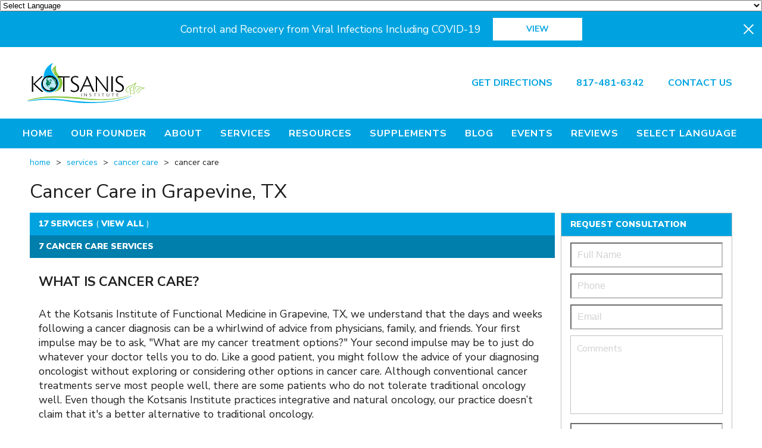

--- FILE ---
content_type: text/html; charset=utf-8
request_url: https://kotsanisinstitute.com/services/cancer-care/about-cancer-care-grapevine-tx
body_size: 20292
content:
<!-- wb01 -->
        <!-- isMobile = False -->
        <!-- isProviderAvailable = False -->
<!DOCTYPE html>
<html lang="en">
<head>
	<meta http-equiv="Content-Type" content="text/html; charset=UTF-8"/>
<script data-dl="PageInformation">
window.doctorlogic = window.doctorlogic || {};
window.doctorlogic.PageInformation = {
  "IsProductionUrl": true,
  "SiteId": 937,
  "FilingName": "KotsanisInstitute",
  "PageName": "procedure",
  "WebPageId": 3,
  "PrimaryKey": 60244,
  "FriendlyUrl": "https://kotsanisinstitute.com/services/cancer-care/about-cancer-care-grapevine-tx",
  "HostileUrl": "https://kotsanisinstitute.com/Item/Procedure/60244",
  "Channels": [
    {
      "Id": 1,
      "Label": "LocalSEO"
    },
    {
      "Id": 2,
      "Label": "DirectTraffic"
    },
    {
      "Id": 3,
      "Label": "PaidSearch"
    },
    {
      "Id": 4,
      "Label": "Referral"
    },
    {
      "Id": 5,
      "Label": "Organic"
    },
    {
      "Id": 6,
      "Label": "CallExtensionGoogleAdWords"
    },
    {
      "Id": 7,
      "Label": "CallExtensionBingAds"
    },
    {
      "Id": 8,
      "Label": "ThirdPartyAds"
    },
    {
      "Id": 10,
      "Label": "SocialAds"
    }
  ],
  "OrganicReferrers": [
    "http://www.daum.net/?q=",
    "http://www.eniro.se/?search_word=",
    "http://www.naver.com/?query=",
    "http://www.yahoo.com/?p=",
    "http://www.msn.com/?q=",
    "http://www.bing.com/?q=",
    "http://www.aol.com/?query=",
    "http://www.aol.com/?encquery=",
    "http://www.lycos.com/?query=",
    "http://www.ask.com/?q=",
    "http://www.altavista.com/?q=",
    "http://search.netscape.com/?query=",
    "http://www.cnn.com/SEARCH/?query=",
    "http://www.about.com/?terms=",
    "http://www.mamma.com/?query=",
    "http://www.alltheweb.com/?q=",
    "http://www.voila.fr/?rdata=",
    "http://search.virgilio.it/?qs=",
    "http://www.bing.com/?q=",
    "http://www.baidu.com/?wd=",
    "http://www.alice.com/?qs=",
    "http://www.yandex.com/?text=",
    "http://www.najdi.org.mk/?q=",
    "http://www.aol.com/?q=",
    "http://www.mamma.com/?query=",
    "http://www.seznam.cz/?q=",
    "http://www.search.com/?q=",
    "http://www.wp.pl/?szukaj=",
    "http://online.onetcenter.org/?qt=",
    "http://www.szukacz.pl/?q=",
    "http://www.yam.com/?k=",
    "http://www.pchome.com/?q=",
    "http://www.kvasir.no/?q=",
    "http://sesam.no/?q=",
    "http://www.ozu.es/?q=",
    "http://www.terra.com/?query=",
    "http://www.mynet.com/?q=",
    "http://www.ekolay.net/?q=",
    "http://www.rambler.ru/?words=",
    "http://www.google.com/",
    "http://www.google.ac/",
    "http://www.google.ad/",
    "http://www.google.ae/",
    "http://www.google.com.af/",
    "http://www.google.com.ag/",
    "http://www.google.com.ai/",
    "http://www.google.al/",
    "http://www.google.am/",
    "http://www.google.co.ao/",
    "http://www.google.com.ar/",
    "http://www.google.as/",
    "http://www.google.at/",
    "http://www.google.com.au/",
    "http://www.google.az/",
    "http://www.google.ba/",
    "http://www.google.com.bd/",
    "http://www.google.be/",
    "http://www.google.bf/",
    "http://www.google.bg/",
    "http://www.google.com.bh/",
    "http://www.google.bi/",
    "http://www.google.bj/",
    "http://www.google.com.bn/",
    "http://www.google.com.bo/",
    "http://www.google.com.br/",
    "http://www.google.bs/",
    "http://www.google.bt/",
    "http://www.google.co.bw/",
    "http://www.google.by/",
    "http://www.google.com.bz/",
    "http://www.google.ca/",
    "http://www.google.com.kh/",
    "http://www.google.cc/",
    "http://www.google.cd/",
    "http://www.google.cf/",
    "http://www.google.cat/",
    "http://www.google.cg/",
    "http://www.google.ch/",
    "http://www.google.ci/",
    "http://www.google.co.ck/",
    "http://www.google.cl/",
    "http://www.google.cm/",
    "http://www.google.cn/",
    "http://www.g.cn/",
    "http://www.google.com.co/",
    "http://www.google.co.cr/",
    "http://www.google.com.cu/",
    "http://www.google.cv/",
    "http://www.google.com.cy/",
    "http://www.google.cz/",
    "http://www.google.de/",
    "http://www.google.dj/",
    "http://www.google.dk/",
    "http://www.google.dm/",
    "http://www.google.com.do/",
    "http://www.google.dz/",
    "http://www.google.com.ec/",
    "http://www.google.ee/",
    "http://www.google.com.eg/",
    "http://www.google.es/",
    "http://www.google.com.et/",
    "http://www.google.fi/",
    "http://www.google.com.fj/",
    "http://www.google.fm/",
    "http://www.google.fr/",
    "http://www.google.ga/",
    "http://www.google.ge/",
    "http://www.google.gf/",
    "http://www.google.gg/",
    "http://www.google.com.gh/",
    "http://www.google.com.gi/",
    "http://www.google.gl/",
    "http://www.google.gm/",
    "http://www.google.gp/",
    "http://www.google.gr/",
    "http://www.google.com.gt/",
    "http://www.google.gy/",
    "http://www.google.com.hk/",
    "http://www.google.hn/",
    "http://www.google.hr/",
    "http://www.google.ht/",
    "http://www.google.hu/",
    "http://www.google.co.id/",
    "http://www.google.iq/",
    "http://www.google.ie/",
    "http://www.google.co.il/",
    "http://www.google.im/",
    "http://www.google.co.in/",
    "http://www.google.io/",
    "http://www.google.is/",
    "http://www.google.it/",
    "http://www.google.je/",
    "http://www.google.com.jm/",
    "http://www.google.jo/",
    "http://www.google.co.jp/",
    "http://www.google.co.ke/",
    "http://www.google.ki/",
    "http://www.google.kg/",
    "http://www.google.co.kr/",
    "http://www.google.com.kw/",
    "http://www.google.kz/",
    "http://www.google.la/",
    "http://www.google.com.lb/",
    "http://www.google.com.lc/",
    "http://www.google.li/",
    "http://www.google.lk/",
    "http://www.google.co.ls/",
    "http://www.google.lt/",
    "http://www.google.lu/",
    "http://www.google.lv/",
    "http://www.google.com.ly/",
    "http://www.google.co.ma/",
    "http://www.google.md/",
    "http://www.google.me/",
    "http://www.google.mg/",
    "http://www.google.mk/",
    "http://www.google.ml/",
    "http://www.google.com.mm/",
    "http://www.google.mn/",
    "http://www.google.ms/",
    "http://www.google.com.mt/",
    "http://www.google.mu/",
    "http://www.google.mv/",
    "http://www.google.mw/",
    "http://www.google.com.mx/",
    "http://www.google.com.my/",
    "http://www.google.co.mz/",
    "http://www.google.com.na/",
    "http://www.google.ne/",
    "http://www.google.com.nf/",
    "http://www.google.com.ng/",
    "http://www.google.com.ni/",
    "http://www.google.nl/",
    "http://www.google.no/",
    "http://www.google.com.np/",
    "http://www.google.nr/",
    "http://www.google.nu/",
    "http://www.google.co.nz/",
    "http://www.google.com.om/",
    "http://www.google.com.pk/",
    "http://www.google.com.pa/",
    "http://www.google.com.pe/",
    "http://www.google.com.ph/",
    "http://www.google.pl/",
    "http://www.google.com.pg/",
    "http://www.google.pn/",
    "http://www.google.com.pr/",
    "http://www.google.ps/",
    "http://www.google.pt/",
    "http://www.google.com.py/",
    "http://www.google.com.qa/",
    "http://www.google.ro/",
    "http://www.google.rs/",
    "http://www.google.ru/",
    "http://www.google.rw/",
    "http://www.google.com.sa/",
    "http://www.google.com.sb/",
    "http://www.google.sc/",
    "http://www.google.se/",
    "http://www.google.com.sg/",
    "http://www.google.sh/",
    "http://www.google.si/",
    "http://www.google.sk/",
    "http://www.google.com.sl/",
    "http://www.google.sn/",
    "http://www.google.sm/",
    "http://www.google.so/",
    "http://www.google.st/",
    "http://www.google.sr/",
    "http://www.google.com.sv/",
    "http://www.google.td/",
    "http://www.google.tg/",
    "http://www.google.co.th/",
    "http://www.google.com.tj/",
    "http://www.google.tk/",
    "http://www.google.tl/",
    "http://www.google.tm/",
    "http://www.google.to/",
    "http://www.google.tn/",
    "http://www.google.com.tr/",
    "http://www.google.tt/",
    "http://www.google.com.tw/",
    "http://www.google.co.tz/",
    "http://www.google.com.ua/",
    "http://www.google.co.ug/",
    "http://www.google.co.uk/",
    "http://www.google.com/",
    "http://www.google.com.uy/",
    "http://www.google.co.uz/",
    "http://www.google.com.vc/",
    "http://www.google.co.ve/",
    "http://www.google.vg/",
    "http://www.google.co.vi/",
    "http://www.google.com.vn/",
    "http://www.google.vu/",
    "http://www.google.ws/",
    "http://www.google.co.za/",
    "http://www.google.co.zm/",
    "http://www.google.co.zw/"
  ]
};
</script><script src="../../scripts/ts/channel-setter.js"></script>
<title>Cancer Care in Grapevine, TX | Kotsanis Institute</title>
	<link rel="canonical" href="https://kotsanisinstitute.com/services/cancer-care/about-cancer-care-grapevine-tx" />
<link rel="preconnect" href="https://assets.kotsanisinstitute.com/" crossorigin>
<link rel="preconnect" href="https://bam.nr-data.net/" crossorigin>
<link rel="preconnect" href="https://www.google-analytics.com/" crossorigin>
<link rel="preconnect" href="https://www.googletagmanager.com/" crossorigin>
<link rel="preconnect" href="https://googleapis.com/" crossorigin>
<link href="../../scripts/core_v-uzWICRttb-5kzYUx1bPVcUPzFmzvkjkHW2adKxB9Z0Q1.js" rel="preload" as="script">
<link href="../../bundle/937/core_v-UI8qTi3g61c-Nd9xpWgwXu71gh0OwGPhMYjTdqh73_Y1.css" rel="preload" as="style">
<script>
            var $buoop = {
                required: {
                    e: -2, f: -2, s: -2, c: -2
                },
                api: 2020.07
            };
            function $buo_f() {
                var e = document.createElement("script");
                e.src = "../../update.min.js";
                document.body.appendChild(e);
            };
            try { document.addEventListener("DOMContentLoaded", $buo_f, false) }
            catch (e) { window.attachEvent("onload", $buo_f) }
        </script>
<style>
            #buorg {
                height: 50%;
                width: 50%;
                top: 25%;
                left: 25%;
            }
                #buorg .buorg-pad {
                    position: absolute;
                    top: 50%;
                    left: 50%;
                    transform: translate(-50%,-50%)
                }
            .buorg-disable-scroll {
                overflow: hidden
            }
            #buorg .buorg-fadeout {
                transition: visibility 0s 2.5s, opacity 2.5s ease-out .5s;
            }
            #buorg .buorg-moremsg {
                display: block;
            }
        </style>
<!--[if IE ]>
          <style>
            #buorg {
                position:relative;
                }
                #buorg .buorg-pad {
                    position: absolute;
                    top: 30%;
                    left:20%;
                }
            </style>
        <![endif]-->
<script type="application/ld+json">
            {
  "aggregateRating": {
    "ratingCount": 6,
    "ratingValue": 5.0,
    "reviewCount": 6,
    "@type": "AggregateRating"
  },
  "brand": {
    "@type": "Organization",
    "name": "Kotsanis Institute of Functional Medicine",
    "url": "https://kotsanisinstitute.com"
  },
  "category": "Integrative Medicine > Cancer Care",
  "description": "Our trained team offers cancer care in Grapevine, TX, which involves supplementing conventional oncologic care with integrative cancer treatments.",
  "image": "../../assets-sub/Images/Sites/K/KotsanisInstitute/Procedure/531952.png",
  "productID": 60244,
  "@context": "http://schema.org",
  "@type": "Product",
  "name": "Cancer Care",
  "url": "https://kotsanisinstitute.com/services/cancer-care/about-cancer-care-grapevine-tx",
  "sameAs": [
    "https://www.facebook.com/kotsanisinstitute",
    "https://www.instagram.com/kotsanisinstitute/",
    "https://www.linkedin.com/company/kotsanis-institute",
    "https://www.pinterest.com/CAKotsanis/",
    "https://twitter.com/kotsanis",
    "https://www.youtube.com/user/TheKotsanisInstitute"
  ]
}
        </script>
<link href="../../bundle/937/core_v-UI8qTi3g61c-Nd9xpWgwXu71gh0OwGPhMYjTdqh73_Y1.css" rel="stylesheet">
<link rel="preconnect" href="https://fonts.gstatic.com/">
<link href="//fonts.googleapis.com/css2?family=Nunito+Sans:wght@400;700;900&amp;display=swap" rel="stylesheet">
<link rel="shortcut icon" href="../../assets-sub/Images/Sites/K/KotsanisInstitute/favicon_deviceType-Desktop.ico">
<link href="../../assets-sub/Images/Sites/K/KotsanisInstitute/Splash_deviceType-Desktop-crop-(880-604-1168-862)-w-57-h-57.png" sizes="57x57" rel="apple-touch-icon">
<link href="../../assets-sub/Images/Sites/K/KotsanisInstitute/Splash_deviceType-Desktop-crop-(880-604-1168-862)-w-72-h-72.png" sizes="72x72" rel="apple-touch-icon">
<link href="../../assets-sub/Images/Sites/K/KotsanisInstitute/Splash_deviceType-Desktop-crop-(880-604-1168-862)-w-114-h-114.png" sizes="114x114" rel="apple-touch-icon">
<link href="../../assets-sub/Images/Sites/K/KotsanisInstitute/Splash_deviceType-Desktop-crop-(880-604-1168-862)-w-144-h-144.png" sizes="144x144" rel="apple-touch-icon">
<link href="https://assets.kotsanisinstitute.com/Images/Sites/K/KotsanisInstitute/Splash.png?deviceType=Desktop&amp;w=320&amp;h=460&amp;mode=crop" media="(device-width: 320px)  and (device-height: 480px)" rel="apple-touch-startup-image">
<link href="https://assets.kotsanisinstitute.com/Images/Sites/K/KotsanisInstitute/Splash.png?deviceType=Desktop&amp;w=640&amp;h=920&amp;mode=crop" media="(device-width: 320px) and (device-height: 480px) and (-webkit-device-pixel-ratio: 2)" rel="apple-touch-startup-image">
<link href="https://assets.kotsanisinstitute.com/Images/Sites/K/KotsanisInstitute/Splash.png?deviceType=Desktop&amp;w=640&amp;h=920&amp;mode=crop" media="(device-width: 320px) and (device-height: 568px) and (-webkit-device-pixel-ratio: 2)" rel="apple-touch-startup-image">
<link href="https://assets.kotsanisinstitute.com/Images/Sites/K/KotsanisInstitute/Splash.png?deviceType=Desktop&amp;w=750&amp;h=1294&amp;mode=crop" media="(device-width: 375px) and (device-height: 667px) and (orientation: portrait) and (-webkit-device-pixel-ratio: 2)" rel="apple-touch-startup-image">
<link href="https://assets.kotsanisinstitute.com/Images/Sites/K/KotsanisInstitute/Splash.png?deviceType=Desktop&amp;w=1242&amp;h=2148&amp;mode=crop" media="(device-width: 414px) and (device-height: 736px) and (orientation: portrait) and (-webkit-device-pixel-ratio: 3)" rel="apple-touch-startup-image">
<link href="https://assets.kotsanisinstitute.com/Images/Sites/K/KotsanisInstitute/Splash.png?deviceType=Desktop&amp;w=2208&amp;h=1182&amp;mode=crop" media="(device-width: 414px) and (device-height: 736px) and (orientation: landscape) and (-webkit-device-pixel-ratio: 3)" rel="apple-touch-startup-image">
<link href="https://assets.kotsanisinstitute.com/Images/Sites/K/KotsanisInstitute/Splash.png?deviceType=Desktop&amp;w=768&amp;h=1004&amp;mode=crop" media="(device-width: 768px) and (device-height: 1024px) and (orientation: portrait) and (-webkit-device-pixel-ratio: 1)" rel="apple-touch-startup-image">
<link href="https://assets.kotsanisinstitute.com/Images/Sites/K/KotsanisInstitute/Splash.png?deviceType=Desktop&amp;w=748&amp;h=1024&amp;mode=crop" media="(device-width: 768px) and (device-height: 1024px) and (orientation: landscape) and (-webkit-device-pixel-ratio: 1)" rel="apple-touch-startup-image">
<link href="https://assets.kotsanisinstitute.com/Images/Sites/K/KotsanisInstitute/Splash.png?deviceType=Desktop&amp;w=1536&amp;h=2008&amp;mode=crop" media="(device-width: 768px) and (device-height: 1024px) and (orientation: portrait) and (-webkit-device-pixel-ratio: 2)" rel="apple-touch-startup-image">
<link href="https://assets.kotsanisinstitute.com/Images/Sites/K/KotsanisInstitute/Splash.png?deviceType=Desktop" media="(device-width: 768px) and (device-height: 1024px) and (orientation: landscape) and (-webkit-device-pixel-ratio: 2)" rel="apple-touch-startup-image">
<meta name="msapplication-TileImage" content="https://assets.kotsanisinstitute.com/Images/Sites/K/KotsanisInstitute/Splash.png?deviceType=Desktop&amp;crop=(880,604,1168,862)&amp;w=144&amp;h=144">
<meta name="msapplication-square70x70logo" content="https://assets.kotsanisinstitute.com/Images/Sites/K/KotsanisInstitute/Splash.png?deviceType=Desktop&amp;crop=(880,604,1168,862)&amp;w=70&amp;h=70">
<meta name="msapplication-square150x150logo" content="https://assets.kotsanisinstitute.com/Images/Sites/K/KotsanisInstitute/Splash.png?deviceType=Desktop&amp;crop=(880,604,1168,862)&amp;w=150&amp;h=150">
<meta name="msapplication-wide310x150logo" content="https://assets.kotsanisinstitute.com/Images/Sites/K/KotsanisInstitute/Splash.png?deviceType=Desktop&amp;crop=(701,598,1334,898)&amp;w=310&amp;h=150">
<meta name="msapplication-square310x310logo" content="https://assets.kotsanisinstitute.com/Images/Sites/K/KotsanisInstitute/Splash.png?deviceType=Desktop&amp;crop=(714,438,1334,1058)&amp;w=310&amp;h=310">
<meta name="viewport" content="width=device-width, initial-scale=1.0">
<meta name="description" content="Our trained team offers cancer care in Grapevine, TX, which involves supplementing conventional oncologic care with integrative cancer treatments.">
<meta name="msvalidate.01" content>
<meta property="og:url" content="https://kotsanisinstitute.com/services/cancer-care/about-cancer-care-grapevine-tx">
<meta property="og:title" content="Cancer Care in Grapevine, TX | Kotsanis Institute">
<meta property="og:description" content="Our trained team offers cancer care in Grapevine, TX, which involves supplementing conventional oncologic care with integrative cancer treatments.">
<meta property="og:image" content="../../assets-sub/Images/Sites/K/KotsanisInstitute/Facility/529704.png">
<meta property="twitter:card" content="summary_large_image">
<meta property="twitter:site" content="kotsanis">
<meta property="twitter:title" content="Cancer Care in Grapevine, TX | Kotsanis Institute">
<meta property="twitter:description" content="Our trained team offers cancer care in Grapevine, TX, which involves supplementing conventional oncologic care with integrative cancer treatments.">
<meta property="twitter:image" content="//assets.kotsanisinstitute.com/Images/Sites/K/KotsanisInstitute/Facility/529704.png">
<meta name="apple-mobile-web-app-capable" content="yes">
<meta name="application-name" content="Cancer Care in Grapevine, TX | Kotsanis Institute">
<meta name="apple-mobile-web-app-title" content="Kotsanis Institute">
<meta name="robots" content>
<script async src="https://www.googletagmanager.com/gtag/js?id=G-VQFXV0LGTC"></script>
<script>
        console.debug("Initializing GA 4");
        window.dataLayer = window.dataLayer || [];
        function gtag() { dataLayer.push(arguments); }
        gtag('js', new Date());
        gtag('config', 'G-VQFXV0LGTC', {
                    'link_attribution': true,
                    'hostile_url': 'https://kotsanisinstitute.com/Item/Procedure/60244'
            });
    </script>
<script src="../../scripts/ts/lazyload.js" defer></script><script src="../../scripts/ts/web-events/phone.js" type="module" defer data-web-events-create="https://dlfunc-web-events.azurewebsites.net/api/webevent"></script></head>
<body class="Chrome125 procedure-page KotsanisInstitute KotsanisInstitute001 KotsanisInstitute desktop paid-search-asterisk  procedure-60244   ">
<noscript>
                <iframe src="https://www.googletagmanager.com/ns.html?id=GTM-NXH5RW8" height="0" width="0" style="display:none;visibility:hidden"></iframe>
            </noscript>
<select id="gtranslate-selector" onchange="doGTranslate(this);">
<option value>Select Language</option>
<option value="en">English</option>
<option value="el">Greek</option>
<option value="es">Spanish</option>
</select>
<header class="header">
<div class="header__notification" style>
<p class="header__notification-text" style>Control and Recovery from Viral Infections Including COVID-19</p>
<div class="header__notification-btn-container">
<a href="../../blog/control-and-recovery-from-all-winter-infections-including-covid-19" class="header__notification-btn " target="_self" style=" ">
View
</a>
</div>
<span class="header__notification-close">
<svg viewbox="0 0 24 24" class="header__notification-close-icon">
<g>
<path d="M19.7,4.3c-0.4-0.4-1-0.4-1.4,0L12,10.6L5.7,4.3c-0.4-0.4-1-0.4-1.4,0s-0.4,1,0,1.4l6.3,6.3l-6.3,6.3 c-0.4,0.4-0.4,1,0,1.4C4.5,19.9,4.7,20,5,20s0.5-0.1,0.7-0.3l6.3-6.3l6.3,6.3c0.2,0.2,0.5,0.3,0.7,0.3s0.5-0.1,0.7-0.3 c0.4-0.4,0.4-1,0-1.4L13.4,12l6.3-6.3C20.1,5.3,20.1,4.7,19.7,4.3z"></path>
</g>
</svg>
</span>
</div>
<script>
        (() => {
            const storageKey = '_dl_header-notification-closed';
            if (localStorage.getItem(storageKey)) {
                // hide header notification if storage item exists
                document.querySelector('.header__notification')?.remove();
            } else {
                window.addEventListener('load', function () {
                    const closeButtonElement = document.querySelector(`.header__notification-close-icon`);
                    if (closeButtonElement) {
                        closeButtonElement.addEventListener('click', function (event) {
                            event.preventDefault();
                            localStorage.setItem(storageKey, 'true');
                            $('.header__notification').animate(
                                {
                                    height: 'toggle'
                                },
                                'slow',
                                () => {
                                    // set --header-notification-height to 0
                                    document.querySelector(':root').style.setProperty('--header-notification-height', 0 + 'px');
                                }
                            );
                        });
                    }
                });
            }
        })();
    </script>
<div class="header__container">
<a class="header__logo" href="/"></a>
<div class="header__cta-container">
<div class="header__cta header__cta--39103">
<a href="https://maps.apple.com/?q=32.9129293000000000,-97.1259367000000000" target="_self" class="header__cta-link header__cta-link--39103">Get Directions</a>
</div>
<a href="https://maps.apple.com/?q=32.9129293000000000,-97.1259367000000000" target="_self" class="header__icon  header__icon--map">
<svg class version="1.1" id="Layer_1" xmlns="http://www.w3.org/2000/svg" xmlns:xlink="http://www.w3.org/1999/xlink" x="0px" y="0px" viewbox="0 0 64 64" style="enable-background:new 0 0 64 64;" xml:space="preserve">
<g>
<path class="st0" d="M32,1C20.9,1,9.5,9.4,9.5,23.5c0,14.9,20.7,35.8,21.6,36.7c0.2,0.2,0.6,0.4,0.9,0.4s0.7-0.1,0.9-0.4
		c0.9-0.9,21.6-21.7,21.6-36.7C54.5,9.4,43.1,1,32,1z M32,31.4c-4.4,0-7.9-3.6-7.9-7.9s3.6-7.9,7.9-7.9s7.9,3.6,7.9,7.9
		S36.4,31.4,32,31.4z"></path>
</g>
</svg>
</a>
<div class="header__cta header__cta--39104">
<a class="header__cta-link header__cta-link--39104 dynamic-phone-number" href="tel:+18174816342" target="_self">817-481-6342</a> </div>
<a class="header__icon  header__icon--phone dynamic-phone-number" href="tel:+18174816342" target="_self">
<svg class version="1.1" id="Layer_1" xmlns="http://www.w3.org/2000/svg" xmlns:xlink="http://www.w3.org/1999/xlink" x="0px" y="0px" viewbox="0 0 64 64" style="enable-background:new 0 0 64 64;" xml:space="preserve">
<g>
<path class="st0" d="M58.2,46.7l-9.1-9.1c-1.4-1.4-3.6-1.4-5,0L36,45.7L18.4,27.9l8.1-8.1c1.4-1.4,1.4-3.6,0-5l-9.1-9.1
		c-1.4-1.4-3.6-1.4-5,0l-8.1,8.1l0,0c0,25.3,20.5,45.8,45.8,45.8l8.1-8.1C59.6,50.3,59.6,48,58.2,46.7z"></path>
</g>
</svg></a> <div class="header__cta header__cta--39105">
<a href="../../contact-us" target="_self" class="header__cta-link header__cta-link--39105">Contact Us</a>
</div>
<a href="../../contact-us" target="_self" class="header__icon  header__icon--calendar">
<svg class version="1.1" id="Layer_1" xmlns="http://www.w3.org/2000/svg" xmlns:xlink="http://www.w3.org/1999/xlink" x="0px" y="0px" viewbox="0 0 24 24" style="enable-background:new 0 0 24 24;" xml:space="preserve">
<g>
<path class="st0" d="M11,22H2V8h20v3h2V3c0-0.6-0.4-1-1-1h-4V0h-2v2h-4V0h-2v2H7V0H5v2H1C0.4,2,0,2.4,0,3v20c0,0.6,0.4,1,1,1h10V22
		z"></path>
<path class="st0" d="M18,12c-3.3,0-6,2.7-6,6s2.7,6,6,6s6-2.7,6-6S21.3,12,18,12z M21,19h-2v2h-2v-2h-2v-2h2v-2h2v2h2V19z"></path>
</g>
</svg>
</a>
<button class="header__nav-toggle" id="header__nav-toggle" type="button">
<span></span>
</button>
</div>
</div>
<nav class="header__nav nav slide-menu">
<ul class="header__nav-list">
<li class="header__nav-item header__nav-item--39109 ">
<a href="/" target="_self" class="header__nav-link">Home</a>
</li>
<li class="header__nav-item header__nav-item--58955 ">
<a href="../../dr-constantine-kotsanis" target="_self" class="header__nav-link">Our Founder</a>
<ul class="header__nav-list--sub">
<li class="header__nav-item--sub header__nav-item--39091 ">
<a href="../../dr-constantine-kotsanis" target="_self" class="header__nav-link--sub">Dr. Constantine Kotsanis</a>
</li>
</ul>
</li>
<li class="header__nav-item header__nav-item--39096 ">
<a href="../../about-us" target="_self" class="header__nav-link">About</a>
<ul class="header__nav-list--sub">
<li class="header__nav-item--sub header__nav-item--39099 ">
<a href="../../our-staff" target="_self" class="header__nav-link--sub">Our Staff</a>
</li>
<li class="header__nav-item--sub header__nav-item--39098 ">
<a href="../../our-office" target="_self" class="header__nav-link--sub">Our Office</a>
</li>
<li class="header__nav-item--sub header__nav-item--47501 ">
<a href="../../media" target="_self" class="header__nav-link--sub">Media</a>
</li>
<li class="header__nav-item--sub header__nav-item--39112 ">
<a href="../../videos" target="_self" class="header__nav-link--sub">Videos</a>
</li>
</ul>
</li>
<li class="header__nav-item header__nav-item--39092 ">
<a href="../../services" target="_self" class="header__nav-link">Services</a>
<ul class="header__nav-list--sub">
<li class="header__nav-item--sub header__nav-item--59629 ">
<a href="../../services" target="_self" class="header__nav-link--sub">All Services</a>
</li>
<li class="header__nav-item--sub header__nav-item--40058 ">
<a href="../../services/cancer-care" target="_self" class="header__nav-link--sub">Cancer Care</a>
<ul class="header__nav-list--tert">
<li class="header__nav-item--sub header__nav-item--43413 ">
<a href="../../services/cancer-care/about-cancer-care-grapevine-tx" target="_self" class="header__nav-link--sub">Cancer Care</a>
</li>
<li class="header__nav-item--sub header__nav-item--43414 ">
<a href="../../services/cancer-care/insulin-potentiation-therapy-grapevine-tx" target="_self" class="header__nav-link--sub">Insulin Potentiation Therapy</a>
</li>
<li class="header__nav-item--sub header__nav-item--43415 ">
<a href="../../services/cancer-care/nutritional-supplementation-grapevine-tx" target="_self" class="header__nav-link--sub">Nutritional Supplementation</a>
</li>
<li class="header__nav-item--sub header__nav-item--43416 ">
<a href="../../services/cancer-care/iv-therapy-grapevine-tx" target="_self" class="header__nav-link--sub">IV Therapy</a>
</li>
<li class="header__nav-item--sub header__nav-item--43417 ">
<a href="../../services/cancer-care/oxidative-therapy-grapevine-tx" target="_self" class="header__nav-link--sub">Oxidative Therapy</a>
</li>
<li class="header__nav-item--sub header__nav-item--43418 ">
<a href="../../services/cancer-care/pemf-therapy-grapevine-tx" target="_self" class="header__nav-link--sub">PEMF Therapy</a>
</li>
<li class="header__nav-item--sub header__nav-item--43419 ">
<a href="../../services/cancer-care/photodynamic-therapy-grapevine-tx" target="_self" class="header__nav-link--sub"> Photodynamic Therapy</a>
</li>
</ul>
</li>
<li class="header__nav-item--sub header__nav-item--40059 ">
<a href="../../services/conditions-and-disorders" target="_self" class="header__nav-link--sub">Conditions and Disorders</a>
<ul class="header__nav-list--tert">
<li class="header__nav-item--sub header__nav-item--43420 ">
<a href="../../services/conditions-and-disorders/allergies-grapevine-tx" target="_self" class="header__nav-link--sub">Allergies</a>
</li>
<li class="header__nav-item--sub header__nav-item--43421 ">
<a href="../../services/conditions-and-disorders/autism-grapevine-tx" target="_self" class="header__nav-link--sub">Autism</a>
</li>
<li class="header__nav-item--sub header__nav-item--43422 ">
<a href="../../services/conditions-and-disorders/chronic-conditions-grapevine-tx" target="_self" class="header__nav-link--sub">Chronic Conditions</a>
</li>
<li class="header__nav-item--sub header__nav-item--43423 ">
<a href="../../services/conditions-and-disorders/digestive-disorders--grapevine-tx" target="_self" class="header__nav-link--sub">Digestive Disorders</a>
</li>
<li class="header__nav-item--sub header__nav-item--43424 ">
<a href="../../services/conditions-and-disorders/chronic-fatigue-grapevine-tx" target="_self" class="header__nav-link--sub">Chronic Fatigue</a>
</li>
<li class="header__nav-item--sub header__nav-item--43425 ">
<a href="../../services/conditions-and-disorders/hormonal-imbalances-grapevine-tx" target="_self" class="header__nav-link--sub">Hormonal Imbalances</a>
</li>
<li class="header__nav-item--sub header__nav-item--43426 ">
<a href="../../services/conditions-and-disorders/learning-disorders-grapevine-tx" target="_self" class="header__nav-link--sub">Learning Disorders</a>
</li>
<li class="header__nav-item--sub header__nav-item--43427 ">
<a href="../../services/conditions-and-disorders/lyme-disease-and-infections-grapevine-tx" target="_self" class="header__nav-link--sub">Lyme Disease and Infections</a>
</li>
</ul>
</li>
<li class="header__nav-item--sub header__nav-item--40060 ">
<a href="../../services/pain-management" target="_self" class="header__nav-link--sub">Pain Management</a>
<ul class="header__nav-list--tert">
<li class="header__nav-item--sub header__nav-item--54500 ">
<a href="../../services/pain-management/prp-therapy-grapevine-tx" target="_self" class="header__nav-link--sub">Natural Injection Therapy </a>
</li>
<li class="header__nav-item--sub header__nav-item--43430 ">
<a href="../../services/pain-management/homeopathic-remedies--grapevine-tx" target="_self" class="header__nav-link--sub">Homeopathic Remedies</a>
</li>
<li class="header__nav-item--sub header__nav-item--43431 ">
<a href="../../services/pain-management/microcurrent-grapevine-tx" target="_self" class="header__nav-link--sub">Microcurrent Therapy</a>
</li>
</ul>
</li>
</ul>
</li>
<li class="header__nav-item header__nav-item--39094 ">
<a href="../../financing-information" target="_self" class="header__nav-link">Resources</a>
<ul class="header__nav-list--sub">
<li class="header__nav-item--sub header__nav-item--44356 ">
<a href="../../specials" target="_self" class="header__nav-link--sub">Specials</a>
</li>
<li class="header__nav-item--sub header__nav-item--39108 ">
<a href="../../financing-information" target="_self" class="header__nav-link--sub">Financing Information</a>
</li>
<li class="header__nav-item--sub header__nav-item--42269 ">
<a href="../../our-response-to-covid-19" target="_self" class="header__nav-link--sub">Our Response to COVID-19</a>
</li>
<li class="header__nav-item--sub header__nav-item--39110 ">
<a href="../../visiting-grapevine-tx" target="_self" class="header__nav-link--sub">Visiting Grapevine, TX</a>
</li>
<li class="header__nav-item--sub header__nav-item--40201 ">
<a href="../../white-papers" target="_self" class="header__nav-link--sub">White Papers</a>
</li>
<li class="header__nav-item--sub header__nav-item--40204 ">
<a href="../../food-for-thought" target="_self" class="header__nav-link--sub">Food For Thought</a>
</li>
</ul>
</li>
<li class="header__nav-item header__nav-item--40202 ">
<a href="../../supplements" target="_self" class="header__nav-link">Supplements</a>
<ul class="header__nav-list--sub">
<li class="header__nav-item--sub header__nav-item--43469 ">
<a href="../../supplements" target="_self" class="header__nav-link--sub">Nutrition Supplements</a>
</li>
<li class="header__nav-item--sub header__nav-item--40203 ">
<a href="../../supplement-suppliers" target="_self" class="header__nav-link--sub">Supplement Suppliers</a>
</li>
</ul>
</li>
<li class="header__nav-item header__nav-item--39111 ">
<a href="../../blog" target="_self" class="header__nav-link">Blog</a>
</li>
<li class="header__nav-item header__nav-item--40061 ">
<a href="https://www.eventbrite.com/o/kotsanis-institute-17764461825" target="_blank" class="header__nav-link">Events</a>
</li>
<li class="header__nav-item header__nav-item--39093 ">
<a href="../../reviews" target="_self" class="header__nav-link">Reviews</a>
<ul class="header__nav-list--sub">
<li class="header__nav-item--sub header__nav-item--49430 ">
<a href="../../leave-a-review" target="_self" class="header__nav-link--sub">Leave a Review</a>
</li>
<li class="header__nav-item--sub header__nav-item--49431 ">
<a href="../../reviews" target="_self" class="header__nav-link--sub">Read Reviews</a>
</li>
</ul>
</li>
<li class="header__nav-item header__nav-item--43575 ">
<a href="/" target="_self" class="header__nav-link">Select Language</a>
<ul class="header__nav-list--sub">
<li class="header__nav-item--sub header__nav-item--43576 ">
<a href="/" target="_self" class="header__nav-link--sub">English</a>
</li>
<li class="header__nav-item--sub header__nav-item--43577 ">
<a href="../../es-sub/index" target="_self" class="header__nav-link--sub">Spanish</a>
</li>
<li class="header__nav-item--sub header__nav-item--43578 ">
<a href="../../el-sub/index" target="_self" class="header__nav-link--sub">Greek</a>
</li>
</ul>
</li>
</ul>
</nav>
</header>
<script src="../../scripts/slide-menu.js"></script>
<script>
    window.addEventListener("load", function () {
        let navBreakPoint = getComputedStyle(document.documentElement).getPropertyValue('--nav-breakpoint');
                let menu = null;
                function setupMenu() {
                    if (window.matchMedia(`(min-width: ${navBreakPoint})`).matches) {
                        if (menu) {
                            menu.destroy();
                            menu = null;
                        }
                    } else {
                        if (!menu) {
                            menu = new SlideMenu(document.querySelector('.slide-menu'), {
                                keyClose: 'Escape',
                                submenuLinkAfter: '<span style="margin-left: 1em;"></span>',
                                backLinkBefore: '<span style="margin-right: 1em;"></span>',
                            });
                        }
                    }
                }
                window.addEventListener('resize', setupMenu);
                setupMenu(); // inital load
            });
</script>
<main class="main container">
<div class="masthead-layout-content">
<ul class="breadcrumb">
<li><a href="/">Home</a></li>
<li><a href="../../services">Services</a></li>
<li><a href="../../services/cancer-care">Cancer Care</a></li>
<li><span>Cancer Care</span></li>
</ul>
<h1 class="headline">Cancer Care in Grapevine, TX</h1>
<div class="row" data-procedure-id="60244" data-procedure-path="about-cancer-care" data-master-procedure-id="353" data-master-procedure-path="cancer" data-category-id="9563" data-category-path="cancer-care">
<div class="col-md-9 page-content">
<div class="procedure heading-panel main">
<span class="icon-briefcase">
17 Services
</span>
( <a href="../../services">View All</a> )
</div>
<div class="procedure heading-panel sub">
<span class="icon-briefcase">
7
<a href="../../services/cancer-care">Cancer Care Services</a>
</span>
</div>
<div class="blurb blurb-437074 panel" data-base="Content" data-table="Blurb" data-id="437074">
<div class="panel-heading mobile-up">
<h2 class="blurb__title icon-circle-info">
<span class="blurb__title--text panel-text " data-table="Blurb" data-field="Label">What is cancer care?</span>
</h2>
</div>
<div class="panel-body">
<div class=" ckeditable" data-table="Blurb" data-field="Blurb" id="Blurb_437074">
<p>At the Kotsanis Institute of Functional Medicine in Grapevine, TX, we understand that the days and weeks following a cancer diagnosis can be a whirlwind of advice from physicians, family, and friends. Your first impulse may be to ask, &quot;What are my cancer treatment options?&quot; Your second impulse may be to just do whatever your doctor tells you to do. Like a good patient, you might follow the advice of your diagnosing oncologist without exploring or considering other options in cancer care. Although conventional cancer treatments serve most people well, there are some patients who do not tolerate traditional oncology well. Even though the Kotsanis Institute practices integrative and natural oncology, our practice doesn&rsquo;t claim that it&#39;s a better alternative to traditional oncology.&nbsp;</p>
<p>Natural and integrative oncology works on the principle that cancer is a systemic disease that affects the immune system and metabolism. We strive to bring balance to all the systems in your body &mdash; i.e., everything from nutrition and digestive system dysfunction to immune/endocrine/central nervous system harmony. Furthermore, we believe that cancer should be managed by addressing all physical, emotional, and spiritual imbalances. Last, but not least, we encourage family participation for optimal healing. Together, as a family, we will fight to help you reclaim your life after a cancer diagnosis. Each patient is assigned a cancer care manager who will partner with you to ensure that you receive personal attention as needed. Our skilled team&nbsp;will work closely with your medical team of physicians: oncologists, primary physicians, or other healthcare providers. You will have continuous support, and your care manager will call you on a regular basis to check that you are making positive progress. For more information, call us today.</p>
</div>
</div>
</div>
<div class="testimonial-procedure-component row">
<div class="testimonial-carousel-component col-sm-8">
<h3 class="procedure-label">Cancer Care Reviews</h3>
<div id="procedure-testimonials" class="carousel slide" data-ride="carousel">
<div class="carousel-inner" role="listbox">
<div class="row testimonial item active">
<div class="col-xs-12 description-info">
<p class="long-description">
"I was diagnosed with colon cancer stage 3. Today I am cancer free thanks to Dr Kotsanis. Staff is amazing."
</p>
<span> - D.C. / </span>
<span class="testimonial-source">Facebook / </span>
<span>Jan 09, 2019</span>
</div>
</div>
<div class="row testimonial item ">
<div class="col-xs-12 description-info">
<p class="long-description">
"I highly recommend the Kotsanis Institute for health care. The staff is extremely kind and understanding. Their care is exceptional for cancer, allergies, lyme diseases along with other diseases. &#160;They &#160;work with conventional doctors to provide the best care possible for each unique situation. I highly recommend Kotsanis Institute!!"
</p>
<span> - M.F. / </span>
<span class="testimonial-source">Yelp / </span>
<span>Dec 30, 2020</span>
</div>
</div>
<div class="row testimonial item ">
<div class="col-xs-12 description-info">
<p class="long-description">
"Dr. Kotsanis & the staff at Kotsanis institute have been more than amazing. The integrative care I received after a diagnosis of breast cancer has been outstanding. The staff is very attentive, caring & take the time to answer questions. I’d recommend Kotsanis institute to any one that’s looking for more than what traditional medicine offers."
</p>
<span> - O.F. / </span>
<span class="testimonial-source">Facebook / </span>
<span>Jan 18, 2021</span>
</div>
</div>
<div class="row testimonial item ">
<div class="col-xs-12 description-info">
<p class="long-description">
"Dr. Dennis Heald is amazing, extremely intelligent, compassionate, honest and who truly cares!! Im amazed with the instant improvement I had by just adding 3 supplements which I will take for a short period of time. Jennifer and Pam are sweethearts! Katie and Ms. Torres are great as well!! The entire staff is amazing!! From hormonal issues, cancer, minor issues, ADHD and the list is very long, this is the place to go!!!"
</p>
<span> - J.J. / </span>
<span class="testimonial-source">Google / </span>
<span>Jun 18, 2021</span>
</div>
</div>
<div class="row testimonial item ">
<div class="col-xs-12 description-info">
<p class="long-description">
"Dr. Kotsanis & the staff at Kotsanis institute have been more than amazing. The integrative care I received after a diagnosis of breast cancer has been outstanding. The staff is very attentive, caring & take the time to answer questions. I’d recommend Kotsanis institute to any one that’s looking for more than what traditional medicine offers."
</p>
<span> - Anonymous / </span>
<span class="testimonial-source">Facebook / </span>
<span>Jan 01, 2022</span>
</div>
</div>
</div>
<a class="left carousel-control" href="#procedure-testimonials" role="button" data-slide="prev">Previous</a>
<a class="right carousel-control" href="#procedure-testimonials" role="button" data-slide="next">Next</a>
</div>
</div>
<div class="testimonial-average-component col-sm-4 col-xs-12">
<div class="testimonial-component-glyph"></div>
<p class="total-reviews procedure-reviews"><a href="../../reviews/cancer-care/about-cancer-care">6 Procedure Reviews</a></p>
<p class="total-reviews"><a href="../../reviews">84 Total Reviews</a></p>
<h3 class="average-review"><span>4.9</span><span class="rating"><i class="fa fa-star"></i><i class="fa fa-star"></i><i class="fa fa-star"></i><i class="fa fa-star"></i><i class="fa fa-star-half-empty"></i></span></h3>
<a href="../../reviews" class="btn col-xs-12">See All <span>84</span> Reviews</a>
<br>
</div>
</div>
<div class="blurb blurb-725266 panel" data-base="Content" data-table="Blurb" data-id="725266">
<div class="panel-heading mobile-up">
<h2 class="blurb__title icon-check">
<span class="blurb__title--text panel-text " data-table="Blurb" data-field="Label">What Are the Benefits of Cancer Care?</span>
</h2>
</div>
<div class="panel-body">
<div class=" ckeditable" data-table="Blurb" data-field="Blurb" id="Blurb_725266">
<p>The Kotsanis Institute of Functional Medicine takes a comprehensive and integrative approach to cancer care, emphasizing personalized treatment plans that address the unique needs of each patient. By combining conventional medical practices with functional and holistic therapies, our Grapevine, TX practice aims to enhance the overall well-being of patients, improve their quality of life, and support the body's natural healing processes. This multifaceted strategy not only targets the cancer itself but also helps to fortify the body's immune system and optimize health on all levels. Some benefits of our cancer care methods include:</p> <ul> <li>Personalized treatment plans</li> <li>Holistic approach with conventional medicine and alternative therapies</li> <li>Immune system support</li> <li>Minimization of side effects</li> <li>Nutritional support for the body's overall health and recovery</li> <li>Detoxification to reduce toxins in the body </li> <li>Enhanced quality of life</li> <li>Preventative care</li>
</ul>
</div>
</div>
</div>
<div class="blurb blurb-437075 panel" data-base="Content" data-table="Blurb" data-id="437075">
<div class="panel-heading mobile-up">
<h2 class="blurb__title icon-hospital">
<span class="blurb__title--text panel-text " data-table="Blurb" data-field="Label">How does cancer care work?</span>
</h2>
</div>
<div class="panel-body">
<div class=" ckeditable" data-table="Blurb" data-field="Blurb" id="Blurb_437075">
<p>Our team believes that cancer is a disease not only of the body but&nbsp;also of the mind and spirit. We are passionate about caring for our patients because we know that family and social support can contribute to healing. Your proactive, positive spirit will ignite a&nbsp;cancer warrior within you. We want you to&nbsp;thrive&nbsp;while surviving cancer. Enjoying a full life with a loving, relaxing, forgiving spirit can help to&nbsp;support your immune system, good health, and general well-being. Our cancer care initiatives&nbsp;are&nbsp;wellness-based programs that use emerging technologies and are reviewed to include&nbsp;the latest scientific developments. Being&nbsp;part of this aftercare program can help&nbsp;you stay healthy and get healthier even after cancer.&nbsp;</p>
<p><strong>Not a patient&nbsp;in remission?</strong><br>
If you are in remission but were treated elsewhere, you can still be one of our after cancer care patients. We also accept patients who&nbsp;have been treated elsewhere in the United States&nbsp;or abroad. Some patients choose to be treated outside of the United States&nbsp;and find it more convenient and cost-effective to have us follow up with them after their initial treatments are finished.&nbsp;</p>
</div>
</div>
</div>
<div class="blurb blurb-437076 panel" data-base="Content" data-table="Blurb" data-id="437076">
<div class="panel-heading mobile-up">
<h2 class="blurb__title icon-check">
<span class="blurb__title--text panel-text " data-table="Blurb" data-field="Label">What happens during Cancer Care treatment?</span>
</h2>
</div>
<div class="panel-body">
<div class=" ckeditable" data-table="Blurb" data-field="Blurb" id="Blurb_437076">
<p>We are not just a treatment clinic. We are highly experienced, listen to our patients, and are committed to delivering superior care and compassion. We will treat, educate, research, and elevate your well-being during your journey with cancer, cancer treatment, and cancer aftercare.</p>
<p>We offer&nbsp;</p>
<ul>
<li data-mce-style="font-size: 10pt; color: #000000; font-weight: 400; text-decoration: none;">Insulin potentiation therapy (IPT)</li>
<li data-mce-style="font-size: 10pt; color: #000000; font-weight: 400; text-decoration: none;">Nutritional IV therapies</li>
<li data-mce-style="font-size: 10pt; color: #000000; font-weight: 400; text-decoration: none;">Nutritional Supplementation (Poly-MVA&nbsp;or&nbsp;enzyme therapies)</li>
<li data-mce-style="font-size: 10pt; color: #000000; font-weight: 400; text-decoration: none;">Oxidative therapy</li>
<li data-mce-style="font-size: 10pt; color: #000000; font-weight: 400; text-decoration: none;">Photodynamic&nbsp;therapy</li>
<li data-mce-style="font-size: 10pt; color: #000000; font-weight: 400; text-decoration: none;">Pulsed electromagnetic field therapy (PEMF)</li>
<li data-mce-style="font-size: 10pt; color: #000000; font-weight: 400; text-decoration: none;">After cancer care</li>
</ul>
</div>
</div>
</div>
<div class="blurb blurb-442253 panel" data-base="Content" data-table="Blurb" data-id="442253">
<div class="panel-heading mobile-up">
<h2 class="blurb__title icon-alarm">
<span class="blurb__title--text panel-text " data-table="Blurb" data-field="Label">What happens after cancer care?</span>
</h2>
</div>
<div class="panel-body">
<div class=" ckeditable" data-table="Blurb" data-field="Blurb" id="Blurb_442253">
<p>Oftentimes, after patients have&nbsp;completed a treatment phase and cancer is successfully in remission, they fail&nbsp;to take measures to keep cancer from returning. Even if their cancer is not in total remission but is contained, the &quot;after&quot; part of cancer care is critical to help maximize&nbsp;comfort, health, and enjoyment of life. We can assist with&nbsp;this by:</p>
<ul>
<li>Battling the many side effects and long term miseries of chemotherapy and radiation</li>
<li>Reviewing your entire medical records, lab images, and treatments</li>
<li>Conducting a thorough examination and interview</li>
<li>Discussing your treatment plans with friends and family</li>
<li>Testing for vitamin, mineral, amino acid, and other deficiencies</li>
<li>Designing a program specifically for your particular chemotherapy or radiation</li>
<li>Administering IV and oral supplementation</li>
<li>Providing timely follow-up appointments for evaluation by physicals and laboratory testing for progress</li>
</ul>
<p>Cancer patients must be careful to eat the right foods, drink clean alkaline water, check their alkalinity daily, minimize stress, and go to check-ups for laboratory testing and imaging. How often you&#39;re seen depends on whether you&#39;re in complete remission or have controlled the tumor growth, how aggressive the cancer type was, and other personal factors. Our care manager model is deliberately intended to help you keep track of what comes next.</p>
</div>
</div>
</div>
<div class="row related-component videos-component">
<div class="col-sm-12">
<div class="panel" data-admin="Edit" data-object="Video">
<div class="panel-heading mobile-up">
<h2 class="icon-facetime_video">
29 Cancer Care Videos
</h2>
</div>
<div id="VideoPanel" class="panel-collapse">
<div class="panel">
<div class="col-md-3">
<a href="../../methylene-blue-for-cancer">
<div class="video-container youtube-container embed-responsive embed-responsive-16by9"><img alt="Grapevine, TX | Methylene Blue for Cancer and Neurodegeneration | Kotsanis Institute" class="img-responsive lazy-load-image" data-src="../../vi/bPPqDQeV4SM/hqdefault.jpg" style="margin-top: -9.2%; min-width: 100%;"><span class="play-button"></span></div>
<p class="video-title">
Grapevine, TX | Methylene Blue for Cancer and Neurodegeneration | Kotsanis Institute
</p>
</a>
</div>
<div class="col-md-3">
<a href="../../cancer-testimonial-diane">
<div class="video-container youtube-container embed-responsive embed-responsive-16by9"><img alt="Grapevine, TX | Cancer Testimonial - Diane | Kotsanis Institute" class="img-responsive lazy-load-image" data-src="../../vi/NMu8R1Ikzw4/hqdefault.jpg" style="margin-top: -9.2%; min-width: 100%;"><span class="play-button"></span></div>
<p class="video-title">
Grapevine, TX | Cancer Testimonial - Diane | Kotsanis Institute
</p>
</a>
</div>
<div class="col-md-3">
<a href="../../lois-loeb-patient-testimonial">
<div class="video-container youtube-container embed-responsive embed-responsive-16by9"><img alt="Grapevine, TX | Patient Testimonial - Lois Loeb | Kotsanis Institute" class="img-responsive lazy-load-image" data-src="../../vi/jKflQ0whGc8/hqdefault.jpg" style="margin-top: -9.2%; min-width: 100%;"><span class="play-button"></span></div>
<p class="video-title">
Grapevine, TX | Patient Testimonial - Lois Loeb | Kotsanis Institute
</p>
</a>
</div>
<div class="col-md-3 more">
<a href="../../videos_procedurePath-about-cancer-care">
Watch 29 Cancer Care Videos
</a>
</div>
</div>
</div>
</div>
</div>
</div>
<div class="blurb blurb-653299 panel" data-base="Content" data-table="Blurb" data-id="653299">
<div class="panel-heading mobile-up">
<h2 class="blurb__title icon-check">
<span class="blurb__title--text panel-text " data-table="Blurb" data-field="Label">Cancer Care FAQ</span>
</h2>
</div>
<div class="panel-body">
<div class=" ckeditable" data-table="Blurb" data-field="Blurb" id="Blurb_653299">
<p><strong>Should I have functional care instead of traditional cancer care?</strong></p> <p>At Kotsanis Institute of Functional Medicine, we do not advise that one form of cancer treatment is better than another. Individuals respond to some treatments better than others. Functional care can offer an alternative or additional perspective to traditional cancer treatments rather than competing for your attention.</p> <p><strong>Are there risks?</strong></p> <p>The good news about holistic cancer treatment is the low amount of adverse side effects. Chemotherapy has some necessary but harsh side effects. Whether you are looking for rehab as you are in remission, or concurrent care with your mainstream cancer treatment, functional cancer care can have supporting and enhancing benefits that help you feel as settled as possible.</p> <p><strong>How do you address cancer with functional medicine?</strong></p> <p>Our practitioners all embody their own unique approach, depending on your case and your needs. Comprehensive cancer care can include a number of different whole-body treatments. Some examples of this include mind-body therapy, nutritional guidance and supplements, and various therapies offered at our state-of-the-art facility.</p> <p dir="ltr"><strong>Is functional cancer care suitable for all cancer patients?</strong> </p> <p dir="ltr">Functional cancer care can complement conventional treatments and be beneficial for many cancer patients. However, it's essential to consult with a medical team that includes both conventional and functional medicine experts to determine the most appropriate and safe treatment plan for each individual. Certain advanced or aggressive cancers may require more aggressive conventional treatments, and decisions should be made based on the patient's specific diagnosis and circumstances.</p> <p dir="ltr"><strong>Is functional cancer care covered by insurance?</strong></p> <p dir="ltr">Insurance coverage for functional cancer care varies widely. Some aspects of functional cancer care, such as consultations with qualified healthcare professionals, may be covered by insurance. However, complementary therapies, supplements, and other integrative treatments may not be covered. It's recommended to check with your insurance provider to understand what aspects of functional cancer care may be reimbursed.</p> <p dir="ltr"><strong>What should I look for in a functional cancer care provider?</strong></p> <p dir="ltr">When seeking a functional cancer care provider, consider the following:</p> <ul> <li aria-level="1" dir="ltr"> <p dir="ltr" role="presentation">Credentials: Look for licensed healthcare professionals with training and experience in both functional medicine and oncology.</p> </li> <li aria-level="1" dir="ltr"> <p dir="ltr" role="presentation">Collaborative Approach: The provider should be willing to work alongside your conventional medical team.</p> </li> <li aria-level="1" dir="ltr"> <p dir="ltr" role="presentation">Personalized Care: A provider who takes the time to understand your individual needs and creates a tailored treatment plan.</p> </li> <li aria-level="1" dir="ltr"> <p dir="ltr" role="presentation">Evidence-Based Practices: Ensure the provider integrates evidence-based practices from both conventional and complementary medicine.</p> </li> <li aria-level="1" dir="ltr"> <p dir="ltr" role="presentation">Transparent Communication: A willingness to explain treatment options, risks, and benefits clearly.</p> </li>
</ul>
</div>
</div>
</div>
<div class="blurb blurb-437079 panel" data-base="Content" data-table="Blurb" data-id="437079">
<div class="panel-heading mobile-up">
<h2 class="blurb__title icon-iphone">
<span class="blurb__title--text panel-text " data-table="Blurb" data-field="Label">Know your cancer care options</span>
</h2>
</div>
<div class="panel-body">
<div class=" ckeditable" data-table="Blurb" data-field="Blurb" id="Blurb_437079">
<p>Choosing your cancer treatment may be one of the most difficult and important decisions you&rsquo;ll ever make. This is your life and your choice. We can help you investigate, research, and learn about your cancer care options at the Kotsanis Institute of Functional Medicine in Grapevine, TX.&nbsp;Call our office to speak to one of our representatives or reach out to us online.</p>
</div>
</div>
</div>
<h2 class="doorways icon-hospital">Related Treatments</h2>
<div class="row doorways">
<div class="col-sm-3">
<a class="doorway" href="../../services/cancer-care/insulin-potentiation-therapy-grapevine-tx">
<img class=" lazy-load-image" data-src="../../assets-sub/Images/Sites/K/KotsanisInstitute/Procedure/531953_deviceType-Desktop-w-200-h-200-mode-crop.png" alt="Insulin Potentiation Therapy">
<span>Insulin Potentiation Therapy</span>
</a>
<div class="doorway__label-wrapper">
<a class="doorway__label-links" href="../../services/cancer-care/insulin-potentiation-therapy-grapevine-tx">
Insulin Potentiation Therapy
</a>
</div>
</div>
<div class="col-sm-3">
<a class="doorway" href="../../services/cancer-care/iv-therapy-grapevine-tx">
<img class=" lazy-load-image" data-src="../../assets-sub/Images/Sites/K/KotsanisInstitute/Procedure/531955_deviceType-Desktop-w-200-h-200-mode-crop.png" alt="IV Therapy">
<span>IV Therapy</span>
</a>
<div class="doorway__label-wrapper">
<a class="doorway__label-links" href="../../services/cancer-care/iv-therapy-grapevine-tx">
IV Therapy
</a>
</div>
</div>
<div class="col-sm-3">
<a class="doorway" href="../../services/cancer-care/nutritional-supplementation-grapevine-tx">
<img class=" lazy-load-image" data-src="../../assets-sub/Images/Sites/K/KotsanisInstitute/Procedure/531954_deviceType-Desktop-w-200-h-200-mode-crop.png" alt="Nutritional Supplementation">
<span>Nutritional Supplementation</span>
</a>
<div class="doorway__label-wrapper">
<a class="doorway__label-links" href="../../services/cancer-care/nutritional-supplementation-grapevine-tx">
Nutritional Supplementation
</a>
</div>
</div>
<div class="col-sm-3">
<a class="doorway" href="../../services/cancer-care/oxidative-therapy-grapevine-tx">
<img class=" lazy-load-image" data-src="../../assets-sub/Images/Sites/K/KotsanisInstitute/Procedure/531956_deviceType-Desktop-w-200-h-200-mode-crop.png" alt="Oxidative Therapy">
<span>Oxidative Therapy</span>
</a>
<div class="doorway__label-wrapper">
<a class="doorway__label-links" href="../../services/cancer-care/oxidative-therapy-grapevine-tx">
Oxidative Therapy
</a>
</div>
</div>
<div class="col-sm-3">
<a class="doorway" href="../../services/cancer-care/pemf-therapy-grapevine-tx">
<img class=" lazy-load-image" data-src="../../assets-sub/Images/Sites/K/KotsanisInstitute/Procedure/531957_deviceType-Desktop-w-200-h-200-mode-crop.png" alt="PEMF Therapy">
<span>PEMF Therapy</span>
</a>
<div class="doorway__label-wrapper">
<a class="doorway__label-links" href="../../services/cancer-care/pemf-therapy-grapevine-tx">
PEMF Therapy
</a>
</div>
</div>
<div class="col-sm-3">
<a class="doorway" href="../../services/cancer-care/photodynamic-therapy-grapevine-tx">
<img class=" lazy-load-image" data-src="../../assets-sub/Images/Sites/K/KotsanisInstitute/Procedure/531958_deviceType-Desktop-w-200-h-200-mode-crop.png" alt="Photodynamic Therapy">
<span>Photodynamic Therapy</span>
</a>
<div class="doorway__label-wrapper">
<a class="doorway__label-links" href="../../services/cancer-care/photodynamic-therapy-grapevine-tx">
Photodynamic Therapy
</a>
</div>
</div>
<div class="col-sm-3">
<a class="doorway" href="../../services/conditions-and-disorders/chronic-conditions-grapevine-tx">
<img class=" lazy-load-image" data-src="../../assets-sub/Images/Sites/K/KotsanisInstitute/Procedure/531965_deviceType-Desktop-w-200-h-200-mode-crop.png" alt="Chronic Conditions">
<span>Chronic Conditions</span>
</a>
<div class="doorway__label-wrapper">
<a class="doorway__label-links" href="../../services/conditions-and-disorders/chronic-conditions-grapevine-tx">
Chronic Conditions
</a>
</div>
</div>
</div>
<h2 class="related-post__headline ">Related Posts</h2>
<div class="postlist postlist__card-container postlist--slider ">
<a class="postlist__card" href="../../blog/what-are-the-potential-side-effects-of-photodynamic-therapy">
<div class="postlist__card__image lazy-background" ></div>
<div class="postlist__card__text">
<h3 class="postlist__card__title">What are the Potential Side Effects of Photodynamic Therapy </h3>
<p class="postlist__card__author">
Our Staff | 06/20/2024
</p>
<p class="postlist__card__description">PDT during cancer treatment can be a compelling option for patients who can&#39;t tolerate the side effects of traditional cancer therapies.</p>
<span class="btn">Read</span>
</div>
</a>
<a class="postlist__card" href="../../blog/how-to-navigate-cancer-remission-and-remain-healthy">
<div class="postlist__card__image lazy-background" ></div>
<div class="postlist__card__text">
<h3 class="postlist__card__title">How to Navigate Cancer Remission and Remain Healthy </h3>
<p class="postlist__card__author">
Our Staff | 12/24/2023
</p>
<p class="postlist__card__description">A closer look at the benefits of a functional cancer care plan for your overall well-being and quality of life during cancer remission.</p>
<span class="btn">Read</span>
</div>
</a>
<a class="postlist__card" href="../../blog/what-are-the-common-side-effects-of-chemotherapy">
<div class="postlist__card__image lazy-background" ></div>
<div class="postlist__card__text">
<h3 class="postlist__card__title">What Are the Common Side Effects of Chemotherapy?</h3>
<p class="postlist__card__author">
Our Staff | 08/07/2023
</p>
<p class="postlist__card__description">Learn more about the side effects of chemotherapy as well as holistic and alternative medicine treatments for cancer at our Grapevine, TX clinic.</p>
<span class="btn">Read</span>
</div>
</a>
<a class="postlist__card" href="../../blog/what-kind-of-foods-should-cancer-patients-eat">
<div class="postlist__card__image lazy-background" ></div>
<div class="postlist__card__text">
<h3 class="postlist__card__title">What Kind of Foods Should Cancer Patients Eat?</h3>
<p class="postlist__card__author">
Dr. Constantine Kotsanis | 05/29/2023
</p>
<p class="postlist__card__description">Nutritional IV therapy can help patients with the side effects associated with conventional cancer treatments. Learn about our cancer care plans here.</p>
<span class="btn">Read</span>
</div>
</a>
</div>
<script src="../../scripts/flickity.pkgd.js"></script>
<link rel="stylesheet" type="text/css" href="../../Styles/flickity.css">
<script>
        window.addEventListener('load', function () {
            let flickityOptions = Object.assign({
                // options
                pageDots: true,
                prevNextButtons: false,
                wrapAround: true,
                cellAlign: "left",
            }, null);
            var flkty = new Flickity('.postlist--slider', flickityOptions);
        });
    </script>
</div>
<aside class="col-md-3 page-sidebar">
<div class="panel sidebar form top">
<div class="panel-heading">
Request Consultation
</div>
<div class="panel-body">
<form action="/" autocomplete="on" class=" dl-form dl-form--contact-form" id="form-306" method="post">
<a name="form"></a>
<span class="field-validation-valid" data-valmsg-for="SystemError" data-valmsg-replace="true"></span>
<input type="hidden" name="SiteId" value="937">
<input type="hidden" name="PageName" value="procedure">
<input type="hidden" name="FormId" value="306">
<input type="hidden" name="ForeignKey" value="60244">
<div class="input-field-h">
<input type="text" name="Contact" id="Contact" value style="display: none;">
</div>
<div class="text-field-h">
<input type="text" name="CustomerCode" id="CustomerCode" value="lmwtfy" style="display: none;">
</div><div class="form__item form__item--2616 form__item--name-FullName form__item--type-FullName  ">
<span class="field-validation-valid" data-valmsg-for="FullName" data-valmsg-replace="true">
</span> <label class="sr-only" for="field-2616">Full Name</label>
<input type="text" value id="field-2616" name="FullName" placeholder="Full Name" class="form-control" autocomplete="on" data-val="true" data-val-required="The Full Name field is required." data-val-regex="Please fill in the Full Name field" data-val-regex-pattern="[\w][\w\s.'-]*\s+([\w][\w\s.'-]*)+" data-val-remote="'Full Name' is invalid." data-val-remote-url="/remotevalidation/checkfield"></div>
<div class="form__item form__item--2617 form__item--name-PhoneNumber form__item--type-Phone  ">
<span class="field-validation-valid" data-valmsg-for="PhoneNumber" data-valmsg-replace="true">
</span> <label class="sr-only" for="field-2617">PhoneNumber</label>
<input type="tel" value id="field-2617" name="PhoneNumber" placeholder="Phone" class="form-control" autocomplete="on" data-val="true" data-val-required="The PhoneNumber field is required." data-val-regex="Please fill in the Phone field" data-val-regex-pattern="((\(\d{3}\) ?)|(\d{3}[-. ]?))?\d{3}[-. ]?\d{4}" data-val-remote="'PhoneNumber' is invalid." data-val-remote-url="/remotevalidation/checkfield"></div>
<div class="form__item form__item--2615 form__item--name-Email form__item--type-Email  ">
<span class="field-validation-valid" data-valmsg-for="Email" data-valmsg-replace="true">
</span> <label class="sr-only" for="field-2615">Email</label>
<input type="email" value id="field-2615" name="Email" placeholder="Email" class="form-control" autocomplete="on" data-val="true" data-val-required="The Email field is required." data-val-regex="Please fill in the Email field" data-val-regex-pattern="^[^ @]*@[^ @]*$" data-val-remote="'Email' is invalid." data-val-remote-url="/remotevalidation/checkfield"></div>
<div class="form__item form__item--2614 form__item--name-Comment form__item--type-Comments  ">
<span class="field-validation-valid" data-valmsg-for="Comment" data-valmsg-replace="true">
</span> <label class="sr-only" for="field-2614">Comment</label>
<textarea id="field-2614" name="Comment" placeholder="Comments" class="form-control " cols="20" data-val="true" data-val-required="The Comment field is required." data-val-remote="'Comment' is invalid." data-val-remote-url="/remotevalidation/checkfield" rows="2"></textarea></div>
<div class="form__item form__item--2618 form__item--name-Text form__item--type-Text  ">
<span class="field-validation-valid" data-valmsg-for="Text" data-valmsg-replace="true">
</span> <label class="sr-only" for="field-2618">How Did You Hear About Us?</label>
<input type="text" value id="field-2618" name="Text" placeholder="How Did You Hear About Us?" class="form-control" autocomplete="on" data-val="true" data-val-required="The How Did You Hear About Us? field is required." data-val-remote="'How Did You Hear About Us?' is invalid." data-val-remote-url="/remotevalidation/checkfield"></div>
<div class="form__item form__item-- form__item--name-ProcedureId form__item--type-ConversionData  form__item--hidden ">
<span class="field-validation-valid" data-valmsg-for="ProcedureId" data-valmsg-replace="true">
</span> <label class="sr-only" for="field-"></label>
<input type="hidden" value="60244" id="field-" name="ProcedureId"></div>
<div class="form__item form__item-- form__item--name-Procedure form__item--type-ConversionData  form__item--hidden ">
<span class="field-validation-valid" data-valmsg-for="Procedure" data-valmsg-replace="true">
</span> <label class="sr-only" for="field-"></label>
<input type="hidden" value="Cancer Care" id="field-" name="Procedure"></div>
<div class="form__item form__item-- form__item--name-WebPage form__item--type-ConversionData  form__item--hidden ">
<span class="field-validation-valid" data-valmsg-for="WebPage" data-valmsg-replace="true">
</span> <label class="sr-only" for="field-"></label>
<input type="hidden" value="Procedure" id="field-" name="WebPage"></div>
<div class="form__item form__item-- form__item--name-PrimaryKey form__item--type-ConversionData  form__item--hidden ">
<span class="field-validation-valid" data-valmsg-for="PrimaryKey" data-valmsg-replace="true">
</span> <label class="sr-only" for="field-"></label>
<input type="hidden" value="60244" id="field-" name="PrimaryKey"></div>
<div class="form__item form__item-- form__item--name-LeadRecipient form__item--type-ConversionData  form__item--hidden ">
<span class="field-validation-valid" data-valmsg-for="LeadRecipient" data-valmsg-replace="true">
</span> <label class="sr-only" for="field-"></label>
<input type="hidden" value="Cancer Care" id="field-" name="LeadRecipient"></div>
<div class="select attn-Block">
</div>
<div class="buttons form__buttons">
<button type="submit" value="submit" name="submit" class="btn btn-accent form__btn">Submit</button>
</div>
</form>
</div>
</div>
</aside>
</div>
<p class="disclaimer">*Individual results are not guaranteed and may vary from person to person. Images may contain models.</p>
</div>
</main>
<footer class="footer footer-3">
<div class="footer__logo">
<a href="/" class="footer__logo-link">
<img class="footer__logo-img  lazy-load-image" data-src="https://assets.kotsanisinstitute.com/Images/Sites/K/KotsanisInstitute/Masterpage/logo-color.svg?deviceType=Desktop" alt="Footer Logo">
</a>
</div>
<div class="footer__container">
<a href="../../privacy-policy" class="footer__link">Privacy & Disclaimer</a>
<p class="footer__copyright">
&copy;2024 Kotsanis Institute of Functional Medicine
</p>
<script id="dl_inject">
    document.addEventListener(
        'scroll',
        () => {
            const s = document.getElementById('dl_inject');
            s.insertAdjacentHTML('afterend', `<a href="https://doctorlogic.com?utm_source=KotsanisInstitute&utm_medium=Link&utm_campaign=Powered%20By" target="_blank" rel="nofollow noopener" class="footer__brand">
                Powered By <div class="footer__dl-icon">
<svg version="1.1" id="Layer_1" xmlns="http://www.w3.org/2000/svg" xmlns:xlink="http://www.w3.org/1999/xlink" x="0px" y="0px" viewBox="0 0 51.6 53" style="enable-background:new 0 0 51.6 53;" xml:space="preserve">
    <defs>
        <linearGradient id="grad1" x1="0%" y1="82%" x2="100%" y2="18%">
            <stop offset="0%" style="stop-color:rgb(8,107,181);stop-opacity:1" />
            <stop offset="100%" style="stop-color:rgb(3,123,181);stop-opacity:1" />
        </linearGradient>
        <linearGradient id="grad2" x1="0%" y1="82%" x2="100%" y2="82%">
            <stop offset="0%" style="stop-color:rgb(8,107,181);stop-opacity:1" />
            <stop offset="1%" style="stop-color:rgb(8,107,181);stop-opacity:1" />
            <stop offset="26%" style="stop-color:rgb(3,123,181);stop-opacity:1" />
            <stop offset="81%" style="stop-color:rgb(0,167,184);stop-opacity:1" />
            <stop offset="99%" style="stop-color:rgb(0,185,182);stop-opacity:1" />
            <stop offset="100%" style="stop-color:rgb(0,185,182);stop-opacity:1" />
        </linearGradient>
        <linearGradient id="grad3" x1="0%" y1="82%" x2="100%" y2="18%">
            <stop offset="0%" style="stop-color:rgb(0,167,184);stop-opacity:1" />
            <stop offset="50%" style="stop-color:rgb(0,185,182);stop-opacity:1" />
            <stop offset="100%" style="stop-color:rgb(0,185,182);stop-opacity:1" />
        </linearGradient>
    </defs>
    <g>
        <path class="doctorlogic-icon doctorlogic-icon--1 st0" d="M41.4,17.6h-5v17.3h5c5,0,9.1-3.8,9.1-8.5v-0.3C50.6,21.4,46.5,17.6,41.4,17.6z" />
        <path class="doctorlogic-icon doctorlogic-icon--2 st0" d="M17.2,41.8c0,5,3.8,9.1,8.5,9.1H26c4.7,0,8.5-4.1,8.5-9.1v-5H17.2V41.8z" />
        <path class="doctorlogic-icon doctorlogic-icon--3 st0" d="M1.1,26.1v0.3c0,4.7,4.1,8.5,9.1,8.5h5V17.6h-5C5.2,17.6,1.1,21.4,1.1,26.1z" />
        <path class="doctorlogic-icon doctorlogic-icon--4 st0" d="M34.5,10.7c0-5-3.8-9.1-8.5-9.1h-0.3c-4.7,0-8.5,4.1-8.5,9.1v5h17.3V10.7z" />
        <rect x="17.2" y="17.6" class="doctorlogic-icon doctorlogic-icon--5 st0" width="17.3" height="17.3" />
    </g>
</svg>
                </div> DoctorLogic
            </a>
`);
            s.remove();
        },
        { once: true, passive: true, }
    )
</script>
<div class="footer__social">
<a class="footer__social-link footer__social-link--facebook" href="https://www.facebook.com/kotsanisinstitute" target="_blank">
<svg class="footer__social-icon footer__social-icon--facebook" version="1.1" id="Layer_1" xmlns="http://www.w3.org/2000/svg" xmlns:xlink="http://www.w3.org/1999/xlink" x="0px" y="0px" viewbox="0 0 48 48" style="enable-background:new 0 0 48 48;" xml:space="preserve">
<g>
<path class="st0" d="M46,48c1.1,0,2-0.9,2-2V2c0-1.1-0.9-2-2-2H2C0.9,0,0,0.9,0,2v44c0,1.1,0.9,2,2,2H46z"></path>
<path class="st1" d="M25.5,48V29H19v-7h6.5v-5.2c0-6.2,3.8-9.6,9.3-9.6c2.6,0,4.9,0.2,5.6,0.3V14l-3.8,0
		    c-3,0-3.6,1.4-3.6,3.5V22h7l-1,7h-6v19H25.5z"></path>
</g>
</svg> </a>
<a class="footer__social-link footer__social-link--instagram" href="https://www.instagram.com/kotsanisinstitute/" target="_blank">
<svg class="footer__social-icon footer__social-icon--instagram" version="1.1" id="Layer_1" xmlns="http://www.w3.org/2000/svg" xmlns:xlink="http://www.w3.org/1999/xlink" x="0px" y="0px" viewbox="0 0 48 48" style="enable-background:new 0 0 48 48;" xml:space="preserve">
<g>
<path class="st0" d="M24,0c-6.5,0-7.3,0-9.9,0.1C10.2,0.3,6.8,1.3,4,4c-2.8,2.8-3.7,6.2-3.9,10.1C0,16.7,0,17.5,0,24s0,7.3,0.1,9.9
		    C0.3,37.8,1.3,41.2,4,44c2.8,2.8,6.2,3.7,10.1,3.9C16.7,48,17.5,48,24,48s7.3,0,9.9-0.1c3.9-0.2,7.3-1.1,10.1-3.9
		    c2.8-2.8,3.7-6.2,3.9-10.1C48,31.3,48,30.5,48,24s0-7.3-0.1-9.9C47.7,10.2,46.7,6.8,44,4c-2.8-2.8-6.2-3.7-10.1-3.9
		    C31.3,0,30.5,0,24,0L24,0z"></path>
<path class="st1" d="M24,10.9c4.3,0,4.8,0,6.5,0.1c1.8,0.1,3.5,0.4,4.8,1.7s1.7,3,1.7,4.8c0.1,1.7,0.1,2.2,0.1,6.5s0,4.8-0.1,6.5
		    c-0.1,1.8-0.4,3.5-1.7,4.8s-3,1.7-4.8,1.7c-1.7,0.1-2.2,0.1-6.5,0.1s-4.8,0-6.5-0.1c-1.8-0.1-3.5-0.4-4.8-1.7s-1.7-3-1.7-4.8
		    c-0.1-1.7-0.1-2.2-0.1-6.5s0-4.8,0.1-6.5c0.1-1.8,0.4-3.5,1.7-4.8s3-1.7,4.8-1.7C19.2,10.9,19.7,10.9,24,10.9 M24,8
		    c-4.3,0-4.9,0-6.6,0.1c-2.6,0.1-4.9,0.8-6.7,2.6c-1.8,1.8-2.5,4.1-2.6,6.7C8,19.1,8,19.7,8,24s0,4.9,0.1,6.6
		    c0.1,2.6,0.8,4.9,2.6,6.7c1.8,1.8,4.1,2.5,6.7,2.6C19.1,40,19.7,40,24,40s4.9,0,6.6-0.1c2.6-0.1,4.9-0.8,6.7-2.6
		    c1.8-1.8,2.5-4.1,2.6-6.7C40,28.9,40,28.3,40,24s0-4.9-0.1-6.6c-0.1-2.6-0.8-4.9-2.6-6.7c-1.8-1.8-4.1-2.5-6.7-2.6
		    C28.9,8,28.3,8,24,8L24,8z"></path>
<path class="st1" d="M24,15.8c-4.5,0-8.2,3.7-8.2,8.2s3.7,8.2,8.2,8.2s8.2-3.7,8.2-8.2S28.5,15.8,24,15.8z M24,29.3
		    c-2.9,0-5.3-2.4-5.3-5.3c0-2.9,2.4-5.3,5.3-5.3c2.9,0,5.3,2.4,5.3,5.3C29.3,26.9,26.9,29.3,24,29.3z"></path>
<circle class="icon icon--instagram st1" cx="32.5" cy="15.5" r="1.9"></circle>
</g>
</svg> </a>
<a class="footer__social-link footer__social-link--linkedin" href="https://www.linkedin.com/company/kotsanis-institute" target="_blank">
<svg class="footer__social-icon footer__social-icon--linkedin" version="1.1" id="Layer_1" xmlns="http://www.w3.org/2000/svg" xmlns:xlink="http://www.w3.org/1999/xlink" x="0px" y="0px" viewbox="0 0 24 24" style="enable-background:new 0 0 24 24;" xml:space="preserve">
<path class="st0" d="M19,0H5C2.2,0,0,2.2,0,5v14c0,2.8,2.2,5,5,5h14c2.8,0,5-2.2,5-5V5C24,2.2,21.8,0,19,0z M8,19H5V8h3V19z M6.5,6.7
	c-1,0-1.8-0.8-1.8-1.8s0.8-1.8,1.8-1.8S8.2,4,8.2,5S7.5,6.7,6.5,6.7z M20,19h-3v-5.6c0-3.4-4-3.1-4,0V19h-3V8h3v1.8
	c1.4-2.6,7-2.8,7,2.5V19z"></path>
</svg> </a>
<a class="footer__social-link footer__social-link--pinterest" href="https://www.pinterest.com/CAKotsanis/" target="_blank">
<svg class="footer__social-icon footer__social-icon--pinterest" version="1.1" id="Layer_1" xmlns="http://www.w3.org/2000/svg" xmlns:xlink="http://www.w3.org/1999/xlink" x="0px" y="0px" viewbox="0 0 48 48" enable-background="new 0 0 48 48" xml:space="preserve">
<g>
<path class="st0" d="M24,0C10.7,0,0,10.7,0,24c0,10.2,6.3,18.9,15.3,22.3c-0.2-1.9-0.4-4.8,0.1-6.9c0.4-1.9,2.8-11.9,2.8-11.9
		s-0.7-1.4-0.7-3.6c0-3.3,1.9-5.8,4.3-5.8c2,0,3,1.5,3,3.4c0,2.1-1.3,5.1-2,8c-0.6,2.4,1.2,4.3,3.6,4.3c4.3,0,7.5-4.5,7.5-11
		c0-5.7-4.1-9.8-10-9.8c-6.8,0-10.8,5.1-10.8,10.4c0,2.1,0.8,4.3,1.8,5.5c0.2,0.2,0.2,0.4,0.2,0.7c-0.2,0.8-0.6,2.4-0.7,2.7
		c-0.1,0.4-0.3,0.5-0.8,0.3c-3-1.4-4.9-5.8-4.9-9.3c0-7.6,5.5-14.5,15.9-14.5c8.3,0,14.8,5.9,14.8,13.9c0,8.3-5.2,14.9-12.5,14.9
		c-2.4,0-4.7-1.3-5.5-2.8c0,0-1.2,4.6-1.5,5.7c-0.5,2.1-2,4.7-3,6.3c2.2,0.7,4.6,1.1,7.1,1.1c13.3,0,24-10.7,24-24
		C48,10.7,37.3,0,24,0z"></path>
</g>
</svg> </a>
<a class="footer__social-link footer__social-link--twitter" href="https://twitter.com/kotsanis" target="_blank">
<svg class="footer__social-icon footer__social-icon--twitter" version="1.1" id="Layer_1" xmlns="http://www.w3.org/2000/svg" xmlns:xlink="http://www.w3.org/1999/xlink" x="0px" y="0px" viewbox="0 0 64 59.901" xml:space="preserve">
<g>
<path class="st0" d="M8.386,4.122h8.749L55.769,55.778H47.02ZM55.449,0,35.4,21.659,19.2,0H.156l24.71,33.039L0,59.9H5.6l21.77-23.518L44.956,59.9H64L37.9,25,61.045,0Z"></path>
</g>
</svg>
</a>
<a class="footer__social-link footer__social-link--youtube" href="https://www.youtube.com/user/TheKotsanisInstitute" target="_blank">
<svg class="footer__social-icon footer__social-icon--youtube" version="1.1" viewbox="0 0 48 48" xml:space="preserve" width="48" height="48">
<g>
<path class="st0" d="M47.52067,14.40299c0,0-0.46905-3.30774-1.90818-4.76436c-1.82526-1.91181-3.8712-1.92128-4.80944-2.03319 c-6.71693-0.48554-16.79262-0.48554-16.79262-0.48554h-0.02086c0,0-10.07549,0-16.79263,0.48554 c-0.9383,
      0.11191-2.98351,0.12138-4.80944,2.03319c-1.43915,1.45662-1.90747,4.76436-1.90747,4.76436S0,18.28732,0,22.17164v3.64157 c0,3.88428,0.48004,7.76861,0.48004,7.76861s0.46832,3.30776,1.90747,4.76437c1.82593,1.91181,4.2244,1.85136,
      5.29267,2.05173 c3.84009,0.36823,16.31986,0.48218,16.31986,0.48218s10.08609-0.01519,16.80302-0.50072 c0.93823-0.11193,2.98418-0.12138,4.80944-2.03319c1.43913-1.45662,1.90818-4.76437,1.90818-4.76437S48,29.69749,
      48,25.81321 v-3.64157C48,18.28732,47.52067,14.40299,47.52067,14.40299z"></path>
<path class="st1" d="M19.04457,30.22611l-0.0022-13.48673l12.96982,6.76686L19.04457,30.22611z"></path>
</g>
</svg> </a>
</div>
</div>
</footer>
<script src="../../Scripts/es-2648.js"></script>
<script>
                    (function (w, d, s, l, i) {
                        w[l] = w[l] || []; w[l].push({
                            'gtm.start':
                                        new Date().getTime(), event: 'gtm.js'
                        }); var f = d.getElementsByTagName(s)[0],
                        j = d.createElement(s), dl = l != 'dataLayer' ? '&l=' + l : ''; j.async = true; j.src =
                        'https://www.googletagmanager.com/gtm.js?id=' + i + dl; f.parentNode.insertBefore(j, f);
                    })(window, document, 'script', 'dataLayer', 'GTM-NXH5RW8');</script>
<script src="../../scripts/core_v-uzWICRttb-5kzYUx1bPVcUPzFmzvkjkHW2adKxB9Z0Q1.js"></script>
<script src="../../scripts/slide-menu.js"></script>
<script type="text/javascript" src="../../Scripts/utility/bic_calendar.js"></script>
<script type="text/javascript">
        $(document).ready(function () {
            var monthNames = ["January", "Feburary", "March", "April", "May", "June", "July", "August", "September", "October", "November", "December"];
            var dayNames = ["S", "M", "T", "W", "Th", "F", "S"];
            var d = new Date();
            var month = d.getMonth() + 1;
            var day = d.getDate();
            var todaysDate =
                day + '/' +
                month + '/' +
                d.getFullYear();
            var events = [
                {
                    date: todaysDate,
                    title: '',
                    link: '#',
                    linkTarget: '_blank',
                    color: '',
                    content: '',
                    class: 'today',
                    displayMonthController: false,
                    displayYearController: false,
                    nMonths: 6
                }
            ];
            $('.calendar').bic_calendar({
                //list of events in array
                events: events,
                //enable select
                enableSelect: true,
                //enable multi-select
                multiSelect: false,
                //set day names
                dayNames: dayNames,
                //set month names
                monthNames: monthNames,
                //show dayNames
                showDays: true,
                //show month controller
                displayMonthController: false,
                //show year controller
                displayYearController: false,
                startWeekDay: 1,
                //set ajax call
                reqAjax: false,
                // reqAjax: {
                //     type: 'get',
                //     url: 'https://bic.cat/bic_calendar/index.php'
                // }
            });
            //$('div.calendar > a').insertAfter('div#bic_calendar');
        });
    </script>
<script type="text/javascript">
        (function () {
            // media query element variable
            var gallery_header_panel = $('div.gallery.heading-panel');
            // media query event handler
            if (matchMedia) {
                var mq = window.matchMedia("(min-width: 992px)");
                mq.addListener(WidthChange);
                WidthChange(mq);
            }
            // media query change function
            function WidthChange(mq) {
                if (mq.matches) {
                    // window width is at least 768px
                    $(gallery_header_panel).removeClass('dl-toggle-panel-up').removeClass('dl-toggle-panel-down').next().show();
                }
                else {
                    // window width is less than 768px
                    $(gallery_header_panel).addClass('dl-toggle-panel-down').next().hide();
                }
            }
            // bind dl-toggle-panels.js toggle function to sidebar gallery group heading panel
            $(gallery_header_panel).click(toggle_panel_content);
            // bind dl-toggle-panels.js toggle function to sidebar gallery summary heading panel
            $('div.panel-item:first-child div.ttl').addClass('dl-toggle-panel-up').click(toggle_panel_content).next().show();
            $('div.panel-item:nth-child(n+2) div.ttl').addClass('dl-toggle-panel-down').click(toggle_panel_content).next().hide();
            // Remove toggle function for H3 heading panels - Temp Fix
            $(window).resize(function () {
                $('div.panel-body:empty').prev().removeClass('dl-toggle-panel-up, dl-toggle-panel-down');
            }).resize();
            // Adjust spacing for H3 panel body content - Temp Fix
            $('h3').closest('div.panel').addClass('sub-panel');
        })();
    </script>
<script type="text/javascript">
        //Hide longer testimonials
        $(document).ready(function () {
            $('.testimonial').addClass('active');
            $('.testimonial').delay(3000).removeClass('active').first().addClass('active');
        });
    </script>
<script>
        //Add padding if Procedure Review equals zero.
        if (!$('.procedure-reviews').length) {
            $('.total-reviews').css('paddingTop', '15px');
        }
    </script>
<script>
        (function () {
            // add class to header when window is scrolled down
            var scrolledClassName = 'header--scroll';
            function onscroll() {
                // IE doesn't support classList.toggle()
                if ((window.scrollY || window.pageYOffset) >= 50) {
                    document.querySelector(".header").classList.add(scrolledClassName);
                } else {
                    document.querySelector(".header").classList.remove(scrolledClassName);
                }
            }
            document.addEventListener('scroll', onscroll);
            // listen for click to open/close nav
            document.querySelector(".header__nav-toggle").addEventListener('click', function () {
                document.body.classList.toggle('openNav');
            });
            // listen for click to open/close sub-nav
            document.querySelector('.nav').addEventListener('click', function (e) {
                if (e.target.classList.contains('header__nav-list--sub') && getComputedStyle(e.currentTarget).position === 'fixed') {
                    e.preventDefault();
                    e.target.classList.toggle('openSubNav');
                }
            });
            // close nav on window resize
            function closeSubList() {
                setTimeout(function () {
                    document.querySelector('.header__nav-list--sub').classList.remove('openSubNav');
                    document.body.classList.remove('openNav');
                }, 250);
            }
            window.addEventListener('resize', closeSubList);
        })();
    </script>
<script>
            (function ($) {
                $('body').windowResizeClass({ resizeClass: 'noTransitions', resizeTimout: 100 });
            }(jQuery));
        </script>
<script>
            if (window.location.pathname == '/') {
                //DotDotDot Plugin
                var resizeEnd;
                $(window).on('resize', function () {
                    clearTimeout(resizeEnd);
                    resizeEnd = setTimeout(function () {
                        $('.testimonial-wrapper.item').addClass('active');
                        $('.testimonial').dotdotdot({
                            ellipsis: '...',
                            wrap: 'word',
                            fallbackToLetter: true,
                            watch: "window"
                        });
                        $('.testimonial-wrapper.item').delay(1000).removeClass('active').first().addClass('active');
                    }, 100);
                });
            }
            $(document).ready(function () {
                $('#testimonial-carousel').carousel({
                    interval: 9000
                }).on('slide.bs.carousel', function (e) {
                    var nextH = $(e.relatedTarget).height();
                    $(this).find('.active').parent().animate({ height: nextH }, 500);
                });
            });
        </script>
<script>
        if (window.ga) {
            $(document).ready(function () {
                var hostilePath = '/Item/Procedure/60244';
                $('form').submit(function () {
                    if($(this).valid() && typeof(ga.push) === 'function') {
                        // append form index if there can be multiple forms per page
                        ga.push(['_trackEvent', 'Micro Conversions','Form Submit', hostilePath]);
                    }
                });
            });
        }
    </script>
<script>
        var phones = [{"AnchorNumber":"","TrackingNumber":"","ChannelId":1},{"AnchorNumber":"","TrackingNumber":"","ChannelId":2},{"AnchorNumber":"","TrackingNumber":"","ChannelId":4},{"AnchorNumber":"","TrackingNumber":"","ChannelId":5}];
        var poolPhones = null;
    </script>
<script src="../../scripts/forms_v--A5ntTQqCyFIbzquxmHMNnpqAftoWe0N_B0xXV8m92Y1.js"></script>
<script type="text/javascript">
            /* <![CDATA[ */
            function doGTranslate(lang) {
                if (lang.value == '') return;
                + (lang.value == 'en' ? '' : lang.value + '.')
                    + 'kotsanisinstitute.com'
                    + location.pathname
                    + location.search;
                }
            /* ]]> */</script>
<script defer src="https://static.cloudflareinsights.com/beacon.min.js/vcd15cbe7772f49c399c6a5babf22c1241717689176015" integrity="sha512-ZpsOmlRQV6y907TI0dKBHq9Md29nnaEIPlkf84rnaERnq6zvWvPUqr2ft8M1aS28oN72PdrCzSjY4U6VaAw1EQ==" data-cf-beacon='{"version":"2024.11.0","token":"47b145e89e914fada840f0fe032c077b","r":1,"server_timing":{"name":{"cfCacheStatus":true,"cfEdge":true,"cfExtPri":true,"cfL4":true,"cfOrigin":true,"cfSpeedBrain":true},"location_startswith":null}}' crossorigin="anonymous"></script>
</body>
</html>

--- FILE ---
content_type: text/css
request_url: https://kotsanisinstitute.com/bundle/937/core_v-UI8qTi3g61c-Nd9xpWgwXu71gh0OwGPhMYjTdqh73_Y1.css
body_size: 40706
content:
/*!* Font Awesome 4.7.0 by @davegandy - http://fontawesome.io - @fontawesome
* License - http://fontawesome.io/license (Font: SIL OFL 1.1, CSS: MIT License)*/@font-face{font-family:fontawesome;src:url(../../Styles/shared/fonts/font-awesome-4.5.0/fonts/fontawesome-webfont_v-4.7.0.eot);src:url(../../Styles/shared/fonts/font-awesome-4.5.0/fonts/fontawesome-webfont.eot) format('embedded-opentype'),url(../../Styles/shared/fonts/font-awesome-4.5.0/fonts/fontawesome-webfont.woff) format('woff2'),url(../../Styles/shared/fonts/font-awesome-4.5.0/fonts/fontawesome-webfont_v-4.7.0.woff) format('woff'),url(../../Styles/shared/fonts/font-awesome-4.5.0/fonts/fontawesome-webfont_v-4.7.0.ttf) format('truetype'),url(../../Styles/shared/fonts/font-awesome-4.5.0/fonts/fontawesome-webfont_v-4.7.0-fontawesomeregular.svg) format('svg');font-weight:400;font-style:normal;font-display:block}.fa{display:inline-block;font:normal normal normal 14px/1 FontAwesome;font-size:inherit;text-rendering:auto;-webkit-font-smoothing:antialiased;-moz-osx-font-smoothing:grayscale}.fa-lg{font-size:1.33333333em;line-height:.75em;vertical-align:-15%}.fa-2x{font-size:2em}.fa-3x{font-size:3em}.fa-4x{font-size:4em}.fa-5x{font-size:5em}.fa-fw{width:1.28571429em;text-align:center}.fa-ul{padding-left:0;margin-left:2.14285714em;list-style-type:none}.fa-ul>li{position:relative}.fa-li{position:absolute;left:-2.14285714em;width:2.14285714em;top:.14285714em;text-align:center}.fa-li.fa-lg{left:-1.85714286em}.fa-border{padding:.2em .25em .15em;border:solid .08em #eee;border-radius:.1em}.fa-pull-left{float:left}.fa-pull-right{float:right}.fa.fa-pull-left{margin-right:.3em}.fa.fa-pull-right{margin-left:.3em}.pull-right{float:right}.pull-left{float:left}.fa.pull-left{margin-right:.3em}.fa.pull-right{margin-left:.3em}.fa-spin{-webkit-animation:fa-spin 2s infinite linear;animation:fa-spin 2s infinite linear}.fa-pulse{-webkit-animation:fa-spin 1s infinite steps(8);animation:fa-spin 1s infinite steps(8)}@-webkit-keyframes fa-spin{0%{-webkit-transform:rotate(0deg);transform:rotate(0deg)}100%{-webkit-transform:rotate(359deg);transform:rotate(359deg)}}@keyframes fa-spin{0%{-webkit-transform:rotate(0deg);transform:rotate(0deg)}100%{-webkit-transform:rotate(359deg);transform:rotate(359deg)}}.fa-rotate-90{-ms-filter:"progid:DXImageTransform.Microsoft.BasicImage(rotation=1)";-webkit-transform:rotate(90deg);-ms-transform:rotate(90deg);transform:rotate(90deg)}.fa-rotate-180{-ms-filter:"progid:DXImageTransform.Microsoft.BasicImage(rotation=2)";-webkit-transform:rotate(180deg);-ms-transform:rotate(180deg);transform:rotate(180deg)}.fa-rotate-270{-ms-filter:"progid:DXImageTransform.Microsoft.BasicImage(rotation=3)";-webkit-transform:rotate(270deg);-ms-transform:rotate(270deg);transform:rotate(270deg)}.fa-flip-horizontal{-ms-filter:"progid:DXImageTransform.Microsoft.BasicImage(rotation=0, mirror=1)";-webkit-transform:scale(-1,1);-ms-transform:scale(-1,1);transform:scale(-1,1)}.fa-flip-vertical{-ms-filter:"progid:DXImageTransform.Microsoft.BasicImage(rotation=2, mirror=1)";-webkit-transform:scale(1,-1);-ms-transform:scale(1,-1);transform:scale(1,-1)}:root .fa-rotate-90,:root .fa-rotate-180,:root .fa-rotate-270,:root .fa-flip-horizontal,:root .fa-flip-vertical{filter:none}.fa-stack{position:relative;display:inline-block;width:2em;height:2em;line-height:2em;vertical-align:middle}.fa-stack-1x,.fa-stack-2x{position:absolute;left:0;width:100%;text-align:center}.fa-stack-1x{line-height:inherit}.fa-stack-2x{font-size:2em}.fa-inverse{color:#fff}.fa-glass:before{content:"\f000"}.fa-music:before{content:"\f001"}.fa-search:before{content:"\f002"}.fa-envelope-o:before{content:"\f003"}.fa-heart:before{content:"\f004"}.fa-star:before{content:"\f005"}.fa-star-o:before{content:"\f006"}.fa-user:before{content:"\f007"}.fa-film:before{content:"\f008"}.fa-th-large:before{content:"\f009"}.fa-th:before{content:"\f00a"}.fa-th-list:before{content:"\f00b"}.fa-check:before{content:"\f00c"}.fa-remove:before,.fa-close:before,.fa-times:before{content:"\f00d"}.fa-search-plus:before{content:"\f00e"}.fa-search-minus:before{content:"\f010"}.fa-power-off:before{content:"\f011"}.fa-signal:before{content:"\f012"}.fa-gear:before,.fa-cog:before{content:"\f013"}.fa-trash-o:before{content:"\f014"}.fa-home:before{content:"\f015"}.fa-file-o:before{content:"\f016"}.fa-clock-o:before{content:"\f017"}.fa-road:before{content:"\f018"}.fa-download:before{content:"\f019"}.fa-arrow-circle-o-down:before{content:"\f01a"}.fa-arrow-circle-o-up:before{content:"\f01b"}.fa-inbox:before{content:"\f01c"}.fa-play-circle-o:before{content:"\f01d"}.fa-rotate-right:before,.fa-repeat:before{content:"\f01e"}.fa-refresh:before{content:"\f021"}.fa-list-alt:before{content:"\f022"}.fa-lock:before{content:"\f023"}.fa-flag:before{content:"\f024"}.fa-headphones:before{content:"\f025"}.fa-volume-off:before{content:"\f026"}.fa-volume-down:before{content:"\f027"}.fa-volume-up:before{content:"\f028"}.fa-qrcode:before{content:"\f029"}.fa-barcode:before{content:"\f02a"}.fa-tag:before{content:"\f02b"}.fa-tags:before{content:"\f02c"}.fa-book:before{content:"\f02d"}.fa-bookmark:before{content:"\f02e"}.fa-print:before{content:"\f02f"}.fa-camera:before{content:"\f030"}.fa-font:before{content:"\f031"}.fa-bold:before{content:"\f032"}.fa-italic:before{content:"\f033"}.fa-text-height:before{content:"\f034"}.fa-text-width:before{content:"\f035"}.fa-align-left:before{content:"\f036"}.fa-align-center:before{content:"\f037"}.fa-align-right:before{content:"\f038"}.fa-align-justify:before{content:"\f039"}.fa-list:before{content:"\f03a"}.fa-dedent:before,.fa-outdent:before{content:"\f03b"}.fa-indent:before{content:"\f03c"}.fa-video-camera:before{content:"\f03d"}.fa-photo:before,.fa-image:before,.fa-picture-o:before{content:"\f03e"}.fa-pencil:before{content:"\f040"}.fa-map-marker:before{content:"\f041"}.fa-adjust:before{content:"\f042"}.fa-tint:before{content:"\f043"}.fa-edit:before,.fa-pencil-square-o:before{content:"\f044"}.fa-share-square-o:before{content:"\f045"}.fa-check-square-o:before{content:"\f046"}.fa-arrows:before{content:"\f047"}.fa-step-backward:before{content:"\f048"}.fa-fast-backward:before{content:"\f049"}.fa-backward:before{content:"\f04a"}.fa-play:before{content:"\f04b"}.fa-pause:before{content:"\f04c"}.fa-stop:before{content:"\f04d"}.fa-forward:before{content:"\f04e"}.fa-fast-forward:before{content:"\f050"}.fa-step-forward:before{content:"\f051"}.fa-eject:before{content:"\f052"}.fa-chevron-left:before{content:"\f053"}.fa-chevron-right:before{content:"\f054"}.fa-plus-circle:before{content:"\f055"}.fa-minus-circle:before{content:"\f056"}.fa-times-circle:before{content:"\f057"}.fa-check-circle:before{content:"\f058"}.fa-question-circle:before{content:"\f059"}.fa-info-circle:before{content:"\f05a"}.fa-crosshairs:before{content:"\f05b"}.fa-times-circle-o:before{content:"\f05c"}.fa-check-circle-o:before{content:"\f05d"}.fa-ban:before{content:"\f05e"}.fa-arrow-left:before{content:"\f060"}.fa-arrow-right:before{content:"\f061"}.fa-arrow-up:before{content:"\f062"}.fa-arrow-down:before{content:"\f063"}.fa-mail-forward:before,.fa-share:before{content:"\f064"}.fa-expand:before{content:"\f065"}.fa-compress:before{content:"\f066"}.fa-plus:before{content:"\f067"}.fa-minus:before{content:"\f068"}.fa-asterisk:before{content:"\f069"}.fa-exclamation-circle:before{content:"\f06a"}.fa-gift:before{content:"\f06b"}.fa-leaf:before{content:"\f06c"}.fa-fire:before{content:"\f06d"}.fa-eye:before{content:"\f06e"}.fa-eye-slash:before{content:"\f070"}.fa-warning:before,.fa-exclamation-triangle:before{content:"\f071"}.fa-plane:before{content:"\f072"}.fa-calendar:before{content:"\f073"}.fa-random:before{content:"\f074"}.fa-comment:before{content:"\f075"}.fa-magnet:before{content:"\f076"}.fa-chevron-up:before{content:"\f077"}.fa-chevron-down:before{content:"\f078"}.fa-retweet:before{content:"\f079"}.fa-shopping-cart:before{content:"\f07a"}.fa-folder:before{content:"\f07b"}.fa-folder-open:before{content:"\f07c"}.fa-arrows-v:before{content:"\f07d"}.fa-arrows-h:before{content:"\f07e"}.fa-bar-chart-o:before,.fa-bar-chart:before{content:"\f080"}.fa-twitter-square:before{content:"\f081"}.fa-facebook-square:before{content:"\f082"}.fa-camera-retro:before{content:"\f083"}.fa-key:before{content:"\f084"}.fa-gears:before,.fa-cogs:before{content:"\f085"}.fa-comments:before{content:"\f086"}.fa-thumbs-o-up:before{content:"\f087"}.fa-thumbs-o-down:before{content:"\f088"}.fa-star-half:before{content:"\f089"}.fa-heart-o:before{content:"\f08a"}.fa-sign-out:before{content:"\f08b"}.fa-linkedin-square:before{content:"\f08c"}.fa-thumb-tack:before{content:"\f08d"}.fa-external-link:before{content:"\f08e"}.fa-sign-in:before{content:"\f090"}.fa-trophy:before{content:"\f091"}.fa-github-square:before{content:"\f092"}.fa-upload:before{content:"\f093"}.fa-lemon-o:before{content:"\f094"}.fa-phone:before{content:"\f095"}.fa-square-o:before{content:"\f096"}.fa-bookmark-o:before{content:"\f097"}.fa-phone-square:before{content:"\f098"}.fa-twitter:before{content:"\f099"}.fa-facebook-f:before,.fa-facebook:before{content:"\f09a"}.fa-github:before{content:"\f09b"}.fa-unlock:before{content:"\f09c"}.fa-credit-card:before{content:"\f09d"}.fa-feed:before,.fa-rss:before{content:"\f09e"}.fa-hdd-o:before{content:"\f0a0"}.fa-bullhorn:before{content:"\f0a1"}.fa-bell:before{content:"\f0f3"}.fa-certificate:before{content:"\f0a3"}.fa-hand-o-right:before{content:"\f0a4"}.fa-hand-o-left:before{content:"\f0a5"}.fa-hand-o-up:before{content:"\f0a6"}.fa-hand-o-down:before{content:"\f0a7"}.fa-arrow-circle-left:before{content:"\f0a8"}.fa-arrow-circle-right:before{content:"\f0a9"}.fa-arrow-circle-up:before{content:"\f0aa"}.fa-arrow-circle-down:before{content:"\f0ab"}.fa-globe:before{content:"\f0ac"}.fa-wrench:before{content:"\f0ad"}.fa-tasks:before{content:"\f0ae"}.fa-filter:before{content:"\f0b0"}.fa-briefcase:before{content:"\f0b1"}.fa-arrows-alt:before{content:"\f0b2"}.fa-group:before,.fa-users:before{content:"\f0c0"}.fa-chain:before,.fa-link:before{content:"\f0c1"}.fa-cloud:before{content:"\f0c2"}.fa-flask:before{content:"\f0c3"}.fa-cut:before,.fa-scissors:before{content:"\f0c4"}.fa-copy:before,.fa-files-o:before{content:"\f0c5"}.fa-paperclip:before{content:"\f0c6"}.fa-save:before,.fa-floppy-o:before{content:"\f0c7"}.fa-square:before{content:"\f0c8"}.fa-navicon:before,.fa-reorder:before,.fa-bars:before{content:"\f0c9"}.fa-list-ul:before{content:"\f0ca"}.fa-list-ol:before{content:"\f0cb"}.fa-strikethrough:before{content:"\f0cc"}.fa-underline:before{content:"\f0cd"}.fa-table:before{content:"\f0ce"}.fa-magic:before{content:"\f0d0"}.fa-truck:before{content:"\f0d1"}.fa-pinterest:before{content:"\f0d2"}.fa-pinterest-square:before{content:"\f0d3"}.fa-google-plus-square:before{content:"\f0d4"}.fa-google-plus:before{content:"\f0d5"}.fa-money:before{content:"\f0d6"}.fa-caret-down:before{content:"\f0d7"}.fa-caret-up:before{content:"\f0d8"}.fa-caret-left:before{content:"\f0d9"}.fa-caret-right:before{content:"\f0da"}.fa-columns:before{content:"\f0db"}.fa-unsorted:before,.fa-sort:before{content:"\f0dc"}.fa-sort-down:before,.fa-sort-desc:before{content:"\f0dd"}.fa-sort-up:before,.fa-sort-asc:before{content:"\f0de"}.fa-envelope:before{content:"\f0e0"}.fa-linkedin:before{content:"\f0e1"}.fa-rotate-left:before,.fa-undo:before{content:"\f0e2"}.fa-legal:before,.fa-gavel:before{content:"\f0e3"}.fa-dashboard:before,.fa-tachometer:before{content:"\f0e4"}.fa-comment-o:before{content:"\f0e5"}.fa-comments-o:before{content:"\f0e6"}.fa-flash:before,.fa-bolt:before{content:"\f0e7"}.fa-sitemap:before{content:"\f0e8"}.fa-umbrella:before{content:"\f0e9"}.fa-paste:before,.fa-clipboard:before{content:"\f0ea"}.fa-lightbulb-o:before{content:"\f0eb"}.fa-exchange:before{content:"\f0ec"}.fa-cloud-download:before{content:"\f0ed"}.fa-cloud-upload:before{content:"\f0ee"}.fa-user-md:before{content:"\f0f0"}.fa-stethoscope:before{content:"\f0f1"}.fa-suitcase:before{content:"\f0f2"}.fa-bell-o:before{content:"\f0a2"}.fa-coffee:before{content:"\f0f4"}.fa-cutlery:before{content:"\f0f5"}.fa-file-text-o:before{content:"\f0f6"}.fa-building-o:before{content:"\f0f7"}.fa-hospital-o:before{content:"\f0f8"}.fa-ambulance:before{content:"\f0f9"}.fa-medkit:before{content:"\f0fa"}.fa-fighter-jet:before{content:"\f0fb"}.fa-beer:before{content:"\f0fc"}.fa-h-square:before{content:"\f0fd"}.fa-plus-square:before{content:"\f0fe"}.fa-angle-double-left:before{content:"\f100"}.fa-angle-double-right:before{content:"\f101"}.fa-angle-double-up:before{content:"\f102"}.fa-angle-double-down:before{content:"\f103"}.fa-angle-left:before{content:"\f104"}.fa-angle-right:before{content:"\f105"}.fa-angle-up:before{content:"\f106"}.fa-angle-down:before{content:"\f107"}.fa-desktop:before{content:"\f108"}.fa-laptop:before{content:"\f109"}.fa-tablet:before{content:"\f10a"}.fa-mobile-phone:before,.fa-mobile:before{content:"\f10b"}.fa-circle-o:before{content:"\f10c"}.fa-quote-left:before{content:"\f10d"}.fa-quote-right:before{content:"\f10e"}.fa-spinner:before{content:"\f110"}.fa-circle:before{content:"\f111"}.fa-mail-reply:before,.fa-reply:before{content:"\f112"}.fa-github-alt:before{content:"\f113"}.fa-folder-o:before{content:"\f114"}.fa-folder-open-o:before{content:"\f115"}.fa-smile-o:before{content:"\f118"}.fa-frown-o:before{content:"\f119"}.fa-meh-o:before{content:"\f11a"}.fa-gamepad:before{content:"\f11b"}.fa-keyboard-o:before{content:"\f11c"}.fa-flag-o:before{content:"\f11d"}.fa-flag-checkered:before{content:"\f11e"}.fa-terminal:before{content:"\f120"}.fa-code:before{content:"\f121"}.fa-mail-reply-all:before,.fa-reply-all:before{content:"\f122"}.fa-star-half-empty:before,.fa-star-half-full:before,.fa-star-half-o:before{content:"\f123"}.fa-location-arrow:before{content:"\f124"}.fa-crop:before{content:"\f125"}.fa-code-fork:before{content:"\f126"}.fa-unlink:before,.fa-chain-broken:before{content:"\f127"}.fa-question:before{content:"\f128"}.fa-info:before{content:"\f129"}.fa-exclamation:before{content:"\f12a"}.fa-superscript:before{content:"\f12b"}.fa-subscript:before{content:"\f12c"}.fa-eraser:before{content:"\f12d"}.fa-puzzle-piece:before{content:"\f12e"}.fa-microphone:before{content:"\f130"}.fa-microphone-slash:before{content:"\f131"}.fa-shield:before{content:"\f132"}.fa-calendar-o:before{content:"\f133"}.fa-fire-extinguisher:before{content:"\f134"}.fa-rocket:before{content:"\f135"}.fa-maxcdn:before{content:"\f136"}.fa-chevron-circle-left:before{content:"\f137"}.fa-chevron-circle-right:before{content:"\f138"}.fa-chevron-circle-up:before{content:"\f139"}.fa-chevron-circle-down:before{content:"\f13a"}.fa-html5:before{content:"\f13b"}.fa-css3:before{content:"\f13c"}.fa-anchor:before{content:"\f13d"}.fa-unlock-alt:before{content:"\f13e"}.fa-bullseye:before{content:"\f140"}.fa-ellipsis-h:before{content:"\f141"}.fa-ellipsis-v:before{content:"\f142"}.fa-rss-square:before{content:"\f143"}.fa-play-circle:before{content:"\f144"}.fa-ticket:before{content:"\f145"}.fa-minus-square:before{content:"\f146"}.fa-minus-square-o:before{content:"\f147"}.fa-level-up:before{content:"\f148"}.fa-level-down:before{content:"\f149"}.fa-check-square:before{content:"\f14a"}.fa-pencil-square:before{content:"\f14b"}.fa-external-link-square:before{content:"\f14c"}.fa-share-square:before{content:"\f14d"}.fa-compass:before{content:"\f14e"}.fa-toggle-down:before,.fa-caret-square-o-down:before{content:"\f150"}.fa-toggle-up:before,.fa-caret-square-o-up:before{content:"\f151"}.fa-toggle-right:before,.fa-caret-square-o-right:before{content:"\f152"}.fa-euro:before,.fa-eur:before{content:"\f153"}.fa-gbp:before{content:"\f154"}.fa-dollar:before,.fa-usd:before{content:"\f155"}.fa-rupee:before,.fa-inr:before{content:"\f156"}.fa-cny:before,.fa-rmb:before,.fa-yen:before,.fa-jpy:before{content:"\f157"}.fa-ruble:before,.fa-rouble:before,.fa-rub:before{content:"\f158"}.fa-won:before,.fa-krw:before{content:"\f159"}.fa-bitcoin:before,.fa-btc:before{content:"\f15a"}.fa-file:before{content:"\f15b"}.fa-file-text:before{content:"\f15c"}.fa-sort-alpha-asc:before{content:"\f15d"}.fa-sort-alpha-desc:before{content:"\f15e"}.fa-sort-amount-asc:before{content:"\f160"}.fa-sort-amount-desc:before{content:"\f161"}.fa-sort-numeric-asc:before{content:"\f162"}.fa-sort-numeric-desc:before{content:"\f163"}.fa-thumbs-up:before{content:"\f164"}.fa-thumbs-down:before{content:"\f165"}.fa-youtube-square:before{content:"\f166"}.fa-youtube:before{content:"\f167"}.fa-xing:before{content:"\f168"}.fa-xing-square:before{content:"\f169"}.fa-youtube-play:before{content:"\f16a"}.fa-dropbox:before{content:"\f16b"}.fa-stack-overflow:before{content:"\f16c"}.fa-instagram:before{content:"\f16d"}.fa-flickr:before{content:"\f16e"}.fa-adn:before{content:"\f170"}.fa-bitbucket:before{content:"\f171"}.fa-bitbucket-square:before{content:"\f172"}.fa-tumblr:before{content:"\f173"}.fa-tumblr-square:before{content:"\f174"}.fa-long-arrow-down:before{content:"\f175"}.fa-long-arrow-up:before{content:"\f176"}.fa-long-arrow-left:before{content:"\f177"}.fa-long-arrow-right:before{content:"\f178"}.fa-apple:before{content:"\f179"}.fa-windows:before{content:"\f17a"}.fa-android:before{content:"\f17b"}.fa-linux:before{content:"\f17c"}.fa-dribbble:before{content:"\f17d"}.fa-skype:before{content:"\f17e"}.fa-foursquare:before{content:"\f180"}.fa-trello:before{content:"\f181"}.fa-female:before{content:"\f182"}.fa-male:before{content:"\f183"}.fa-gittip:before,.fa-gratipay:before{content:"\f184"}.fa-sun-o:before{content:"\f185"}.fa-moon-o:before{content:"\f186"}.fa-archive:before{content:"\f187"}.fa-bug:before{content:"\f188"}.fa-vk:before{content:"\f189"}.fa-weibo:before{content:"\f18a"}.fa-renren:before{content:"\f18b"}.fa-pagelines:before{content:"\f18c"}.fa-stack-exchange:before{content:"\f18d"}.fa-arrow-circle-o-right:before{content:"\f18e"}.fa-arrow-circle-o-left:before{content:"\f190"}.fa-toggle-left:before,.fa-caret-square-o-left:before{content:"\f191"}.fa-dot-circle-o:before{content:"\f192"}.fa-wheelchair:before{content:"\f193"}.fa-vimeo-square:before{content:"\f194"}.fa-turkish-lira:before,.fa-try:before{content:"\f195"}.fa-plus-square-o:before{content:"\f196"}.fa-space-shuttle:before{content:"\f197"}.fa-slack:before{content:"\f198"}.fa-envelope-square:before{content:"\f199"}.fa-wordpress:before{content:"\f19a"}.fa-openid:before{content:"\f19b"}.fa-institution:before,.fa-bank:before,.fa-university:before{content:"\f19c"}.fa-mortar-board:before,.fa-graduation-cap:before{content:"\f19d"}.fa-yahoo:before{content:"\f19e"}.fa-google:before{content:"\f1a0"}.fa-reddit:before{content:"\f1a1"}.fa-reddit-square:before{content:"\f1a2"}.fa-stumbleupon-circle:before{content:"\f1a3"}.fa-stumbleupon:before{content:"\f1a4"}.fa-delicious:before{content:"\f1a5"}.fa-digg:before{content:"\f1a6"}.fa-pied-piper-pp:before{content:"\f1a7"}.fa-pied-piper-alt:before{content:"\f1a8"}.fa-drupal:before{content:"\f1a9"}.fa-joomla:before{content:"\f1aa"}.fa-language:before{content:"\f1ab"}.fa-fax:before{content:"\f1ac"}.fa-building:before{content:"\f1ad"}.fa-child:before{content:"\f1ae"}.fa-paw:before{content:"\f1b0"}.fa-spoon:before{content:"\f1b1"}.fa-cube:before{content:"\f1b2"}.fa-cubes:before{content:"\f1b3"}.fa-behance:before{content:"\f1b4"}.fa-behance-square:before{content:"\f1b5"}.fa-steam:before{content:"\f1b6"}.fa-steam-square:before{content:"\f1b7"}.fa-recycle:before{content:"\f1b8"}.fa-automobile:before,.fa-car:before{content:"\f1b9"}.fa-cab:before,.fa-taxi:before{content:"\f1ba"}.fa-tree:before{content:"\f1bb"}.fa-spotify:before{content:"\f1bc"}.fa-deviantart:before{content:"\f1bd"}.fa-soundcloud:before{content:"\f1be"}.fa-database:before{content:"\f1c0"}.fa-file-pdf-o:before{content:"\f1c1"}.fa-file-word-o:before{content:"\f1c2"}.fa-file-excel-o:before{content:"\f1c3"}.fa-file-powerpoint-o:before{content:"\f1c4"}.fa-file-photo-o:before,.fa-file-picture-o:before,.fa-file-image-o:before{content:"\f1c5"}.fa-file-zip-o:before,.fa-file-archive-o:before{content:"\f1c6"}.fa-file-sound-o:before,.fa-file-audio-o:before{content:"\f1c7"}.fa-file-movie-o:before,.fa-file-video-o:before{content:"\f1c8"}.fa-file-code-o:before{content:"\f1c9"}.fa-vine:before{content:"\f1ca"}.fa-codepen:before{content:"\f1cb"}.fa-jsfiddle:before{content:"\f1cc"}.fa-life-bouy:before,.fa-life-buoy:before,.fa-life-saver:before,.fa-support:before,.fa-life-ring:before{content:"\f1cd"}.fa-circle-o-notch:before{content:"\f1ce"}.fa-ra:before,.fa-resistance:before,.fa-rebel:before{content:"\f1d0"}.fa-ge:before,.fa-empire:before{content:"\f1d1"}.fa-git-square:before{content:"\f1d2"}.fa-git:before{content:"\f1d3"}.fa-y-combinator-square:before,.fa-yc-square:before,.fa-hacker-news:before{content:"\f1d4"}.fa-tencent-weibo:before{content:"\f1d5"}.fa-qq:before{content:"\f1d6"}.fa-wechat:before,.fa-weixin:before{content:"\f1d7"}.fa-send:before,.fa-paper-plane:before{content:"\f1d8"}.fa-send-o:before,.fa-paper-plane-o:before{content:"\f1d9"}.fa-history:before{content:"\f1da"}.fa-circle-thin:before{content:"\f1db"}.fa-header:before{content:"\f1dc"}.fa-paragraph:before{content:"\f1dd"}.fa-sliders:before{content:"\f1de"}.fa-share-alt:before{content:"\f1e0"}.fa-share-alt-square:before{content:"\f1e1"}.fa-bomb:before{content:"\f1e2"}.fa-soccer-ball-o:before,.fa-futbol-o:before{content:"\f1e3"}.fa-tty:before{content:"\f1e4"}.fa-binoculars:before{content:"\f1e5"}.fa-plug:before{content:"\f1e6"}.fa-slideshare:before{content:"\f1e7"}.fa-twitch:before{content:"\f1e8"}.fa-yelp:before{content:"\f1e9"}.fa-newspaper-o:before{content:"\f1ea"}.fa-wifi:before{content:"\f1eb"}.fa-calculator:before{content:"\f1ec"}.fa-paypal:before{content:"\f1ed"}.fa-google-wallet:before{content:"\f1ee"}.fa-cc-visa:before{content:"\f1f0"}.fa-cc-mastercard:before{content:"\f1f1"}.fa-cc-discover:before{content:"\f1f2"}.fa-cc-amex:before{content:"\f1f3"}.fa-cc-paypal:before{content:"\f1f4"}.fa-cc-stripe:before{content:"\f1f5"}.fa-bell-slash:before{content:"\f1f6"}.fa-bell-slash-o:before{content:"\f1f7"}.fa-trash:before{content:"\f1f8"}.fa-copyright:before{content:"\f1f9"}.fa-at:before{content:"\f1fa"}.fa-eyedropper:before{content:"\f1fb"}.fa-paint-brush:before{content:"\f1fc"}.fa-birthday-cake:before{content:"\f1fd"}.fa-area-chart:before{content:"\f1fe"}.fa-pie-chart:before{content:"\f200"}.fa-line-chart:before{content:"\f201"}.fa-lastfm:before{content:"\f202"}.fa-lastfm-square:before{content:"\f203"}.fa-toggle-off:before{content:"\f204"}.fa-toggle-on:before{content:"\f205"}.fa-bicycle:before{content:"\f206"}.fa-bus:before{content:"\f207"}.fa-ioxhost:before{content:"\f208"}.fa-angellist:before{content:"\f209"}.fa-cc:before{content:"\f20a"}.fa-shekel:before,.fa-sheqel:before,.fa-ils:before{content:"\f20b"}.fa-meanpath:before{content:"\f20c"}.fa-buysellads:before{content:"\f20d"}.fa-connectdevelop:before{content:"\f20e"}.fa-dashcube:before{content:"\f210"}.fa-forumbee:before{content:"\f211"}.fa-leanpub:before{content:"\f212"}.fa-sellsy:before{content:"\f213"}.fa-shirtsinbulk:before{content:"\f214"}.fa-simplybuilt:before{content:"\f215"}.fa-skyatlas:before{content:"\f216"}.fa-cart-plus:before{content:"\f217"}.fa-cart-arrow-down:before{content:"\f218"}.fa-diamond:before{content:"\f219"}.fa-ship:before{content:"\f21a"}.fa-user-secret:before{content:"\f21b"}.fa-motorcycle:before{content:"\f21c"}.fa-street-view:before{content:"\f21d"}.fa-heartbeat:before{content:"\f21e"}.fa-venus:before{content:"\f221"}.fa-mars:before{content:"\f222"}.fa-mercury:before{content:"\f223"}.fa-intersex:before,.fa-transgender:before{content:"\f224"}.fa-transgender-alt:before{content:"\f225"}.fa-venus-double:before{content:"\f226"}.fa-mars-double:before{content:"\f227"}.fa-venus-mars:before{content:"\f228"}.fa-mars-stroke:before{content:"\f229"}.fa-mars-stroke-v:before{content:"\f22a"}.fa-mars-stroke-h:before{content:"\f22b"}.fa-neuter:before{content:"\f22c"}.fa-genderless:before{content:"\f22d"}.fa-facebook-official:before{content:"\f230"}.fa-pinterest-p:before{content:"\f231"}.fa-whatsapp:before{content:"\f232"}.fa-server:before{content:"\f233"}.fa-user-plus:before{content:"\f234"}.fa-user-times:before{content:"\f235"}.fa-hotel:before,.fa-bed:before{content:"\f236"}.fa-viacoin:before{content:"\f237"}.fa-train:before{content:"\f238"}.fa-subway:before{content:"\f239"}.fa-medium:before{content:"\f23a"}.fa-yc:before,.fa-y-combinator:before{content:"\f23b"}.fa-optin-monster:before{content:"\f23c"}.fa-opencart:before{content:"\f23d"}.fa-expeditedssl:before{content:"\f23e"}.fa-battery-4:before,.fa-battery:before,.fa-battery-full:before{content:"\f240"}.fa-battery-3:before,.fa-battery-three-quarters:before{content:"\f241"}.fa-battery-2:before,.fa-battery-half:before{content:"\f242"}.fa-battery-1:before,.fa-battery-quarter:before{content:"\f243"}.fa-battery-0:before,.fa-battery-empty:before{content:"\f244"}.fa-mouse-pointer:before{content:"\f245"}.fa-i-cursor:before{content:"\f246"}.fa-object-group:before{content:"\f247"}.fa-object-ungroup:before{content:"\f248"}.fa-sticky-note:before{content:"\f249"}.fa-sticky-note-o:before{content:"\f24a"}.fa-cc-jcb:before{content:"\f24b"}.fa-cc-diners-club:before{content:"\f24c"}.fa-clone:before{content:"\f24d"}.fa-balance-scale:before{content:"\f24e"}.fa-hourglass-o:before{content:"\f250"}.fa-hourglass-1:before,.fa-hourglass-start:before{content:"\f251"}.fa-hourglass-2:before,.fa-hourglass-half:before{content:"\f252"}.fa-hourglass-3:before,.fa-hourglass-end:before{content:"\f253"}.fa-hourglass:before{content:"\f254"}.fa-hand-grab-o:before,.fa-hand-rock-o:before{content:"\f255"}.fa-hand-stop-o:before,.fa-hand-paper-o:before{content:"\f256"}.fa-hand-scissors-o:before{content:"\f257"}.fa-hand-lizard-o:before{content:"\f258"}.fa-hand-spock-o:before{content:"\f259"}.fa-hand-pointer-o:before{content:"\f25a"}.fa-hand-peace-o:before{content:"\f25b"}.fa-trademark:before{content:"\f25c"}.fa-registered:before{content:"\f25d"}.fa-creative-commons:before{content:"\f25e"}.fa-gg:before{content:"\f260"}.fa-gg-circle:before{content:"\f261"}.fa-tripadvisor:before{content:"\f262"}.fa-odnoklassniki:before{content:"\f263"}.fa-odnoklassniki-square:before{content:"\f264"}.fa-get-pocket:before{content:"\f265"}.fa-wikipedia-w:before{content:"\f266"}.fa-safari:before{content:"\f267"}.fa-chrome:before{content:"\f268"}.fa-firefox:before{content:"\f269"}.fa-opera:before{content:"\f26a"}.fa-internet-explorer:before{content:"\f26b"}.fa-tv:before,.fa-television:before{content:"\f26c"}.fa-contao:before{content:"\f26d"}.fa-500px:before{content:"\f26e"}.fa-amazon:before{content:"\f270"}.fa-calendar-plus-o:before{content:"\f271"}.fa-calendar-minus-o:before{content:"\f272"}.fa-calendar-times-o:before{content:"\f273"}.fa-calendar-check-o:before{content:"\f274"}.fa-industry:before{content:"\f275"}.fa-map-pin:before{content:"\f276"}.fa-map-signs:before{content:"\f277"}.fa-map-o:before{content:"\f278"}.fa-map:before{content:"\f279"}.fa-commenting:before{content:"\f27a"}.fa-commenting-o:before{content:"\f27b"}.fa-houzz:before{content:"\f27c"}.fa-vimeo:before{content:"\f27d"}.fa-black-tie:before{content:"\f27e"}.fa-fonticons:before{content:"\f280"}.fa-reddit-alien:before{content:"\f281"}.fa-edge:before{content:"\f282"}.fa-credit-card-alt:before{content:"\f283"}.fa-codiepie:before{content:"\f284"}.fa-modx:before{content:"\f285"}.fa-fort-awesome:before{content:"\f286"}.fa-usb:before{content:"\f287"}.fa-product-hunt:before{content:"\f288"}.fa-mixcloud:before{content:"\f289"}.fa-scribd:before{content:"\f28a"}.fa-pause-circle:before{content:"\f28b"}.fa-pause-circle-o:before{content:"\f28c"}.fa-stop-circle:before{content:"\f28d"}.fa-stop-circle-o:before{content:"\f28e"}.fa-shopping-bag:before{content:"\f290"}.fa-shopping-basket:before{content:"\f291"}.fa-hashtag:before{content:"\f292"}.fa-bluetooth:before{content:"\f293"}.fa-bluetooth-b:before{content:"\f294"}.fa-percent:before{content:"\f295"}.fa-gitlab:before{content:"\f296"}.fa-wpbeginner:before{content:"\f297"}.fa-wpforms:before{content:"\f298"}.fa-envira:before{content:"\f299"}.fa-universal-access:before{content:"\f29a"}.fa-wheelchair-alt:before{content:"\f29b"}.fa-question-circle-o:before{content:"\f29c"}.fa-blind:before{content:"\f29d"}.fa-audio-description:before{content:"\f29e"}.fa-volume-control-phone:before{content:"\f2a0"}.fa-braille:before{content:"\f2a1"}.fa-assistive-listening-systems:before{content:"\f2a2"}.fa-asl-interpreting:before,.fa-american-sign-language-interpreting:before{content:"\f2a3"}.fa-deafness:before,.fa-hard-of-hearing:before,.fa-deaf:before{content:"\f2a4"}.fa-glide:before{content:"\f2a5"}.fa-glide-g:before{content:"\f2a6"}.fa-signing:before,.fa-sign-language:before{content:"\f2a7"}.fa-low-vision:before{content:"\f2a8"}.fa-viadeo:before{content:"\f2a9"}.fa-viadeo-square:before{content:"\f2aa"}.fa-snapchat:before{content:"\f2ab"}.fa-snapchat-ghost:before{content:"\f2ac"}.fa-snapchat-square:before{content:"\f2ad"}.fa-pied-piper:before{content:"\f2ae"}.fa-first-order:before{content:"\f2b0"}.fa-yoast:before{content:"\f2b1"}.fa-themeisle:before{content:"\f2b2"}.fa-google-plus-circle:before,.fa-google-plus-official:before{content:"\f2b3"}.fa-fa:before,.fa-font-awesome:before{content:"\f2b4"}.fa-handshake-o:before{content:"\f2b5"}.fa-envelope-open:before{content:"\f2b6"}.fa-envelope-open-o:before{content:"\f2b7"}.fa-linode:before{content:"\f2b8"}.fa-address-book:before{content:"\f2b9"}.fa-address-book-o:before{content:"\f2ba"}.fa-vcard:before,.fa-address-card:before{content:"\f2bb"}.fa-vcard-o:before,.fa-address-card-o:before{content:"\f2bc"}.fa-user-circle:before{content:"\f2bd"}.fa-user-circle-o:before{content:"\f2be"}.fa-user-o:before{content:"\f2c0"}.fa-id-badge:before{content:"\f2c1"}.fa-drivers-license:before,.fa-id-card:before{content:"\f2c2"}.fa-drivers-license-o:before,.fa-id-card-o:before{content:"\f2c3"}.fa-quora:before{content:"\f2c4"}.fa-free-code-camp:before{content:"\f2c5"}.fa-telegram:before{content:"\f2c6"}.fa-thermometer-4:before,.fa-thermometer:before,.fa-thermometer-full:before{content:"\f2c7"}.fa-thermometer-3:before,.fa-thermometer-three-quarters:before{content:"\f2c8"}.fa-thermometer-2:before,.fa-thermometer-half:before{content:"\f2c9"}.fa-thermometer-1:before,.fa-thermometer-quarter:before{content:"\f2ca"}.fa-thermometer-0:before,.fa-thermometer-empty:before{content:"\f2cb"}.fa-shower:before{content:"\f2cc"}.fa-bathtub:before,.fa-s15:before,.fa-bath:before{content:"\f2cd"}.fa-podcast:before{content:"\f2ce"}.fa-window-maximize:before{content:"\f2d0"}.fa-window-minimize:before{content:"\f2d1"}.fa-window-restore:before{content:"\f2d2"}.fa-times-rectangle:before,.fa-window-close:before{content:"\f2d3"}.fa-times-rectangle-o:before,.fa-window-close-o:before{content:"\f2d4"}.fa-bandcamp:before{content:"\f2d5"}.fa-grav:before{content:"\f2d6"}.fa-etsy:before{content:"\f2d7"}.fa-imdb:before{content:"\f2d8"}.fa-ravelry:before{content:"\f2d9"}.fa-eercast:before{content:"\f2da"}.fa-microchip:before{content:"\f2db"}.fa-snowflake-o:before{content:"\f2dc"}.fa-superpowers:before{content:"\f2dd"}.fa-wpexplorer:before{content:"\f2de"}.fa-meetup:before{content:"\f2e0"}.sr-only{position:absolute;width:1px;height:1px;padding:0;margin:-1px;overflow:hidden;clip:rect(0,0,0,0);border:0}.sr-only-focusable:active,.sr-only-focusable:focus{position:static;width:auto;height:auto;margin:0;overflow:visible;clip:auto}.no-padding{padding:0!important}.no-padding-left{padding-left:0!important}.no-padding-right{padding-right:0!important}.no-padding-top{padding-top:0!important}.no-padding-bottom{padding-bottom:0!important}.no-margin{margin:0!important}.no-margin-left{margin-left:0!important}.no-margin-right{margin-right:0!important}.no-margin-top{margin-top:0!important}.no-margin-bottom{margin-bottom:0!important}.hide-more a.readmore{display:none}a.readmore{cursor:pointer}.uppercase{text-transform:uppercase}html{height:auto;min-height:100%}body .home-tag{flex:0 0 auto;order:1;background:inherit}body .home-tag h1{font-size:calc(12px + 1vw);text-align:center;mix-blend-mode:difference;margin:0;padding:10px 0;color:#fff}body{background:#fff;color:#000;font-size:14px;height:100%;position:relative}body.noTransitions *{transition:none!important}.modal iframe{border:none;width:100%;height:95%}@media(min-width:992px){body{font-size:16px}}div.container.main{background:#fff}@media(max-width:767px){div.container.main{min-height:100%;position:relative}}@media(min-width:768px){div.container.main{padding:0 30px}}h1,h2,h3,h4,h5,h6{color:#000;font-weight:300}h1{font-size:22px}h2{font-size:20px}h3{font-size:18px}h4{font-size:16px}h5{font-size:14px}h6{font-size:12px}@media(min-width:992px){h1{font-size:33px}h2{font-size:22px}h3{font-size:20px}h4{font-size:18px}h5{font-size:16px}h6{font-size:14px}}h1[class*=icon-]:not(.icon-mute),h2[class*=icon-]:not(.icon-mute),h3[class*=icon-]:not(.icon-mute),h4[class*=icon-]:not(.icon-mute),h5[class*=icon-]:not(.icon-mute),h6[class*=icon-]:not(.icon-mute),span[class*=icon-]:not(.icon-mute){position:relative;padding-left:28px}h1[class*=icon-]:not(.icon-mute):before,h2[class*=icon-]:not(.icon-mute):before,h3[class*=icon-]:not(.icon-mute):before,h4[class*=icon-]:not(.icon-mute):before,h5[class*=icon-]:not(.icon-mute):before,h6[class*=icon-]:not(.icon-mute):before,span[class*=icon-]:not(.icon-mute):before{line-height:.75;margin-top:-.35em;position:absolute;top:50%;left:0;font-size:1.25em}h1.headline{margin:14px 0}ul.breadcrumb+h1.headline{margin-top:-6px}div.masthead+h1.headline{margin:-6px 0 14px}@media(max-width:767px){h1.headline{margin-bottom:12px}ul.breadcrumb+h1.headline{margin-top:12px}div.masthead+h1.headline{margin:-5px 0 13px}}div.carousel a.carousel-control{filter:none}dl.table>span{display:table-row}dl.table dt,dl.table dd{display:table-cell}dt{font-weight:400}ol{padding-left:22px}ul{padding-left:18px}a{color:#00a3df}a:hover{color:#43b7e9;outline:none}a:focus{outline:none}iframe.external-content-iframe{border:0;width:100%;overflow:auto;-webkit-overflow-scrolling:touch}iframe[src*="carecredit.com"]{background:#fff;margin:17px 0 15px}iframe.responsive-video{width:100%;max-width:auto;text-align:center}div.external-content-link{margin-bottom:20px}p.disclaimer{margin:16px 0 15px;font-size:14px}@media(min-width:768px){div.panel+p.disclaimer{margin-top:0}}p.accessibility{margin:16px 0 15px;font-size:14px}p.no-results{margin:15px 0}#pagetests{border:1px solid silver;bottom:0;display:none;overflow:hidden;position:fixed;right:0}@media screen and (min-width:1200px){#pagetests{display:block}}div[data-admin=Edit]{position:relative}div.container div.row.masthead div.AdminEditorHover{display:none}.AdminEditorHover{background-color:#ccc;opacity:.25;position:absolute;height:100%;width:100%;overflow:hidden;top:0;left:0;display:none;vertical-align:top;text-align:right;pointer-events:none;border:1px solid silver;border-radius:5px;z-index:9999;-webkit-box-shadow:0 0 44px 5px rgba(0,0,0,.75);-moz-box-shadow:0 0 44px 5px rgba(0,0,0,.75);box-shadow:0 0 44px 5px rgba(0,0,0,.75)}.AdminEditorHover a.btn,.AdminEditorHover a.btn:hover{font-size:20px;padding:5px;display:inline-block;float:right;margin:5px;background-color:#000;width:40px!important;height:40px;color:#fff;opacity:1;border:solid 1px #000;text-align:center;vertical-align:middle;z-index:3;pointer-events:auto}.AdminEditorHover div.btn:hover{color:#000}.personnellist-page .location-filter,.practitionerlist-page .location-filter{display:none}@media(min-width:768px){.personnellist-page h1.headline,.practitionerlist-page h1.headline{float:left}.personnellist-page .location-filter,.practitionerlist-page .location-filter{float:right}}.input-field-h{display:none}.lazy-load-image,.lazy-background,.lazy-iframe{opacity:0;transition:.3s opacity linear}.lazy-load-image:not(.visible),.lazy-background:not(.visible),.lazy-iframe:not(.visible){min-height:1px;margin:0!important}.lazy-load-image.visible.complete,.lazy-background.visible.complete,.lazy-iframe.visible.complete{opacity:1}@media(min-width:768px){.travel-page a.doorway,.destinationtype-page a.doorway{padding-top:56.25%!important;overflow:unset}.travel-page a.doorway span,.destinationtype-page a.doorway span{position:absolute;top:50%;transform:translateY(-50%);bottom:unset;border:none}}@media(max-width:767px){.travel-page a.doorway span,.destinationtype-page a.doorway span{left:0}.travel-page a.doorway,.destinationtype-page a.doorway{text-align:center}}ul.breadcrumb{background:0 0;border-radius:0;color:#f0f4f8;margin:0;padding:15px 0;font-size:14px;text-transform:lowercase}ul.breadcrumb>li+li:before{color:#43b7e9;content:'>\00a0'}ul.breadcrumb a{color:#f0f4f8}ul.breadcrumb a:hover{color:#43b7e9}@media(max-width:767px){ul.breadcrumb{display:none}}.galleryNavigateDesktop>.galleryNavigate{text-align:left;font-size:14px}.galleryNavigateMobile{padding-top:15px;padding-bottom:10px}.galleryNavigateMobile .galleryNavigate a.btnBack{float:left;text-align:left}.galleryNavigateMobile .col-xs-6{text-align:center}.galleryNavigateMobile .galleryNavigate a.btnNext{float:right;text-align:right}.galleryPositionCount{white-space:nowrap}@media(min-width:767px){.galleryNavigateMobile{display:none}.galleryNavigateDesktop{display:block}}@media(max-width:767px){.galleryNavigateMobile{display:block}.galleryNavigateDesktop{display:none}}.facilityfinderlist-page main{padding:0 30px}@media(min-width:1024px){.facilityfinderlist-page main{padding:0 100px}}.facilityfinderlist-page .row{margin:0}.facilityfinder{display:grid;grid-template-columns:repeat(24,1fr);grid-template-rows:auto auto 1fr auto;height:100%}.facilityfinder .loadingIndicator{display:none;position:fixed;justify-content:center;align-items:center;top:0;left:0;background-color:gray;opacity:.5;height:100%;width:100%;z-index:10}.facilityfinder .loadingIndicator .active{display:flex}.facilityfinder .loadingIndicator .loading-icon{border:8px solid #f3f3f3;border-top:8px solid #00a3df;border-radius:50%;width:60px;height:60px;animation:spin 1.5s linear infinite}@keyframes spin{0%{transform:rotate(0deg)}100%{transform:rotate(360deg)}}.facilityfinder .message{color:rgba(31,31,31,.3);font-size:2.2rem;background:0 0}.facilityfinder .dl-card-container{display:grid;grid-template-columns:repeat(24,1fr);grid-template-rows:auto;grid-column-gap:0;grid-column-gap:10px;flex-wrap:wrap;list-style-type:none;padding:10px}@media(min-width:1024px){.facilityfinder .dl-card-container{padding:10px 0 0}}.facilityfinder .dl-cards{grid-column:1/span 9;grid-row:2/span 1;overflow-x:hidden;overflow-y:auto}@media(min-width:1200px){.facilityfinder .dl-cards{grid-column:1/span 11}}@media(min-width:1700px){.facilityfinder .dl-cards{grid-column:1/span 8}}.facilityfinder .resultOptionsContainer{display:flex;padding:10px;justify-content:center;margin:0 auto;display:none}.facilityfinder .resultOptionsContainer .btn{margin:10px}.dl-card,.dl-card--side-photo{border-radius:3px;padding:10px 10px 10px calc(30% + 10px);position:relative;grid-column:auto/span 24;border:solid 1px rgba(31,31,31,.2);color:#1f1f1f}@media(min-width:768px){.dl-card p,.dl-card--side-photo p{font-size:14px;line-height:1.7}}.dl-card.dl-card--message-container,.dl-card--side-photo.dl-card--message-container{display:none}.dl-card:hover,.dl-card--side-photo:hover{cursor:pointer;border:1px solid grey}.dl-card__street,.dl-card--side-photo__street{display:block}.dl-card__address,.dl-card--side-photo__address{color:#1f1f1f;margin:5px 0 10px;font-size:13px;line-height:1.2}.dl-card .map-indicator,.dl-card--side-photo .map-indicator{top:50%;transform:translateY(-50%);position:absolute;right:10px;z-index:1;line-height:1.5;width:1.5em;border-radius:50%;display:flex;justify-content:center;align-items:center;color:#fff}.dl-card .map-indicator.active img,.dl-card--side-photo .map-indicator.active img{height:30px}.dl-card .map-distance,.dl-card--side-photo .map-distance{position:absolute;top:0;left:0;padding:10px;background:rgba(0,163,223,.8);border:solid 1px #fff;color:#8dc63f;z-index:1;line-height:1.2}.dl-card .map-distance__length,.dl-card--side-photo .map-distance__length,.dl-card .map-distance__unit,.dl-card--side-photo .map-distance__unit{display:block;color:#fff;text-align:center;font-weight:300}.dl-card .map-distance__length,.dl-card--side-photo .map-distance__length{font-size:1.5rem;line-height:1.8rem}.dl-card .map-distance__unit,.dl-card--side-photo .map-distance__unit{font-size:1rem}.dl-card .dl-card__image,.dl-card--side-photo .dl-card__image{position:absolute;top:0;left:0;width:30%;height:100%;background-position:center;background-size:cover;background-repeat:no-repeat}.dl-card .dl-card__title,.dl-card--side-photo .dl-card__title{padding-right:30px;font-size:16px}.dl-card .dl-card__title,.dl-card--side-photo .dl-card__title,.dl-card .dl-card__subtitle,.dl-card--side-photo .dl-card__subtitle,.dl-card .dl-card__description,.dl-card--side-photo .dl-card__description,.dl-card .dl-card__subdescription,.dl-card--side-photo .dl-card__subdescription,.dl-card .dl-card__actions,.dl-card--side-photo .dl-card__actions{width:100%;font-weight:inherit}.dl-card .dl-card__description,.dl-card--side-photo .dl-card__description{margin:0;line-height:1.1}.dl-card .dl-card__description:last-of-type,.dl-card--side-photo .dl-card__description:last-of-type{margin-bottom:10px}.dl-card .dl-card__description a,.dl-card--side-photo .dl-card__description a{font-size:14px;line-height:1.7;color:#00a3df}.dl-card .dl-card__description a:hover,.dl-card--side-photo .dl-card__description a:hover{color:#00a3df;text-decoration:underline}.dl-card .dl-card__subdescription,.dl-card--side-photo .dl-card__subdescription{font-style:italic;position:relative;display:flex;align-items:center;flex-wrap:wrap;font-size:14px;line-height:1.2;margin-top:10px}.dl-card .dl-card__subdescription span,.dl-card--side-photo .dl-card__subdescription span{padding-left:5px}.dl-card .dl-card__subdescription svg,.dl-card--side-photo .dl-card__subdescription svg{width:10px;height:10px;fill:#00a3df;stroke:#00a3df}.dl-card .dl-card__actions .dl-card__driving-directions,.dl-card--side-photo .dl-card__actions .dl-card__driving-directions{padding:0;margin:0}.dl-card .dl-card__actions .dl-card__learn-more,.dl-card--side-photo .dl-card__actions .dl-card__learn-more{display:none;padding:0;margin:0}@media(min-width:1024px){.dl-card .dl-card__actions .dl-card__learn-more,.dl-card--side-photo .dl-card__actions .dl-card__learn-more{display:inline-block}}.dl-card .dl-card__actions .dl-card_btn,.dl-card--side-photo .dl-card__actions .dl-card_btn{font-size:14px;color:#8dc63f;padding-right:10px;background:0 0;margin:0;border:none;display:inline-block}.dl-card .dl-card__actions .dl-card_btn:hover,.dl-card--side-photo .dl-card__actions .dl-card_btn:hover{text-decoration:underline}.dl-card .dl-card__actions .dl-card_btn span,.dl-card--side-photo .dl-card__actions .dl-card_btn span{display:none}@media(min-width:1024px){.dl-card .dl-card__actions .dl-card_btn span,.dl-card--side-photo .dl-card__actions .dl-card_btn span{display:block}}.dl-card .dl-card__actions .dl-card_btn.dl-card__phone,.dl-card--side-photo .dl-card__actions .dl-card_btn.dl-card__phone{display:none}.dl-card .dl-card__actions .dl-card_btn svg,.dl-card--side-photo .dl-card__actions .dl-card_btn svg{max-width:20px;height:auto;fill:#8dc63f}@media(min-width:1024px){.dl-card .dl-card__actions .dl-card_btn svg,.dl-card--side-photo .dl-card__actions .dl-card_btn svg{display:none}}.dl-card .dl-card__title,.dl-card--side-photo .dl-card__title{margin-top:0}.dl-card--top-photo{padding:calc(30% + 10px) 10px 10px}.dl-card--top-photo .dl-card__image{width:100%;height:0;padding-top:30%}.dl-card--no-photo{padding:10px;padding-left:90px}.dl-card--no-photo .dl-card__image{display:none}#facilityfinder-map{width:100%;height:100%}.facilityfinder__actions{display:none}.filters{display:flex;justify-content:center;align-content:center}.filter-toggle__trigger{background-color:transparent}.hide{display:none}.dl-card--popup{display:grid;grid-template-columns:auto 1fr auto;grid-column-gap:5px;flex:0 0 auto;padding:0;margin:3px 0 0;border:none;background:#fff}.dl-card--popup:hover{border:inherit}.dl-card--popup .map-indicator{display:none}.dl-card--popup .dl-card__learn-more{font-size:.8rem;font-weight:400;text-decoration:none}.dl-card--popup .dl-card__learn-more:hover{text-decoration:underline}.dl-card--popup .map-distance{position:relative;display:flex;flex-direction:column;justify-content:center;align-items:center;grid-column:1/span 1;grid-row:1/span 3;margin-right:10px}.dl-card--popup .map-distance__length{font-size:1.6rem}.dl-card--popup .map-distance__unit{font-size:.8rem}.dl-card--popup .dl-card__image{display:none}.dl-card--popup .dl-card__title{display:inline-block;width:auto;padding:0;margin:0 0 2px;grid-column:2/span 1;font-size:.8rem;line-height:1.2}.dl-card--popup .dl-card__subtitle{display:inline-block;width:auto;grid-column:2/span 1;margin:0;font-size:.7rem;line-height:1.2}.dl-card--popup .dl-card__subdescription{grid-column:2/span 1;display:flex;align-items:center;margin:0;font-size:.6rem;line-height:1.2;margin-top:2px}.dl-card--popup .dl-card__subdescription svg{width:10px;height:10px}.dl-card--popup .dl-card__subdescription span{padding-left:2px}.dl-card--popup .dl-card__actions{grid-column:3/span 1;grid-row:1/span 3;display:flex;flex-direction:column;flex-wrap:wrap;align-items:flex-end;justify-content:center;width:auto;margin-left:10px}.dl-card--popup .dl-card__actions .dl-card__phone{display:block}.dl-card--popup .dl-card__actions .dl-card_btn{font-size:.8rem;line-height:1.2;padding:2px 2px 2px 10px;margin:0}.dl-container{background-color:#00a3df;font-weight:300;margin:0;padding:15px;text-align:center;font-size:2.5rem}.dl-container .filter-toggle__items,.dl-container span{line-height:2.5}.filters{flex-direction:row}#facilityfinder-filters{grid-column:1/span 24;grid-row:1/span 1}.facilityfinder__top-blurb{grid-column:1/span 24;grid-row:2/span 1}.facilityfinder__bottom-blurb{grid-column:1/span 24;grid-row:4/span 1}.facilityfinder .dl-cards{grid-row:3/span 1;height:calc(100vh - var(--header-height))}.filters__item--statement{color:#fff;font-size:14px}@media(min-width:1024px){.filters__item--statement{font-size:2vw}}@media(min-width:1400px){.filters__item--statement{font-size:28px}}@media(min-width:1025px){.filters__item--locationfilter{padding-left:15px}}.filter-toggle{padding:5px 10px;position:relative;display:inline-block;margin:0 0 0 .6rem;border:1px solid #8dc63f;font-size:23px;line-height:1}.filter-toggle input::placeholder{font-size:23px;line-height:1}.filter-toggle__close{display:none}.filter-toggle__action{display:block;color:rgba(255,255,255,.3);margin-top:10px}.filter-toggle:hover{border-color:#fff;transition:.3s}.filter-toggle__trigger{color:#8dc63f;position:relative;text-decoration:none}.filter-toggle__trigger:hover{color:#fff;text-decoration:none;transition:.3s}.filter-toggle__trigger:hover::after{border-bottom:2px dotted #fff;text-decoration:none}.filter-toggle__input{color:#8dc63f;background:0 0;outline:none;width:100%;font-size:20px;line-height:1;padding:5px 10px;margin:0;border:1px solid #8dc63f}@media(min-width:1024px){.filter-toggle__input{font-size:2vw}}@media(min-width:1400px){.filter-toggle__input{font-size:25px}}.filter-toggle__input::placeholder{color:rgba(141,198,63,.5);font-size:20px}@media(min-width:1024px){.filter-toggle__input::placeholder{font-size:2vw}}@media(min-width:1400px){.filter-toggle__input::placeholder{font-size:25px}}.filter-toggle__container{position:absolute;left:-10px;top:-10px;width:300px;height:300px;text-align:left;z-index:9999;font-size:16px;display:block;background:#007eac;color:#fff;padding:10px}.filter-toggle .filter-toggle__results{margin:10px 0;overflow-y:auto;width:290px;height:213px}.filter-toggle__item,.filter-toggle .aa-suggestion{position:relative}.filter-toggle__item:first-of-type,.filter-toggle .aa-suggestion:first-of-type{margin-top:10px}.filter-toggle__item:hover,.filter-toggle .aa-suggestion:hover{cursor:pointer;text-decoration:underline}.filter-toggle__items{list-style:none;border-top:1px solid rgba(255,255,255,.15);margin-top:10px;padding:0}.filter-toggle__items--notopborder{border-top:none}.filter-toggle__items__viewall{display:block}.filter-toggle--cursor{padding-left:15px}.filter-toggle--cursor::before{content:'';position:absolute;top:50%;left:15px;width:1px;height:calc(100% - 50px);background:#fff;transform:translateY(-50%);animation:blink infinite 2s}@keyframes blink{0%{opacity:1}50%{opacity:.1}}.algolia-autocomplete{width:100%;display:block}.facilityfinder__map{grid-column:10/span 15;grid-row:3/span 1;height:calc(100vh - var(--header-height))}@media(min-width:1200px){.facilityfinder__map{grid-column:12/span 13}}@media(min-width:1700px){.facilityfinder__map{grid-column:9/span 25}}@media(max-width:768px){.facilityfinder{visibility:hidden}}body.facilityfinderlist-page--mobile.facilityfinderlist-page--mobile--search main{padding:0!important}body.facilityfinderlist-page--mobile{margin:0;padding:0;width:100%;height:100%;position:fixed;font-size:16px}body.facilityfinderlist-page--mobile .filters{flex-direction:column}body.facilityfinderlist-page--mobile .facilityfinder__top-blurb{display:none;grid-column:1/span 24;grid-row:2/span 1}body.facilityfinderlist-page--mobile .facilityfinder__bottom-blurb{display:none;grid-column:1/span 24;grid-row:4/span 1}body.facilityfinderlist-page--mobile .blurb{position:relative;z-index:1;left:100%;transition:left .3s ease-out}body.facilityfinderlist-page--mobile.filter-toggle--filter-open .dl-container{height:100vh}body.facilityfinderlist-page--mobile.filter-toggle--filter-open .dl-container.filters{position:fixed;display:block}body.facilityfinderlist-page--mobile.filter-toggle--filter-open header.header{position:absolute;z-index:1;top:0;transition:0s}body.facilityfinderlist-page--mobile.filter-toggle--filter-open .filter-toggle__container{display:block;position:fixed;top:0;left:0;width:100vw;height:100vh;margin:0}body.facilityfinderlist-page--mobile.filter-toggle--filter-open .filter-toggle{position:initial}body.facilityfinderlist-page--mobile.filter-toggle--filter-open .dl-cards{display:none}body.facilityfinderlist-page--mobile.filter-toggle--filter-open .facilityfinder__actions,body.facilityfinderlist-page--mobile.filter-toggle--filter-open .facilityfinder__top-blurb,body.facilityfinderlist-page--mobile.filter-toggle--filter-open .facilityfinder__bottom-blurb{display:none}body.facilityfinderlist-page--mobile main{padding:0!important}body.facilityfinderlist-page--mobile .breadcrumb,body.facilityfinderlist-page--mobile .headline{display:none}body.facilityfinderlist-page--mobile .facilityfinder{visibility:visible;position:relative;overflow:hidden;padding:0}body.facilityfinderlist-page--mobile .facilityfinder::before{content:'';position:absolute;top:0;left:100%;width:100%;height:100%;background:#fff;transition:left .3s ease-out;z-index:1}body.facilityfinderlist-page--mobile .dl-container.filters{position:relative;z-index:1;left:100%;transition:left .3s ease-out}body.facilityfinderlist-page--mobile .facilityfinder__map{width:100vw;height:calc(100vh - var(--header-height));grid-column:1/span 24;grid-row:1/span 4}body.facilityfinderlist-page--mobile .dl-container.message{position:relative;z-index:1;left:100%;transition:left .3s ease-out}body.facilityfinderlist-page--mobile .dl-cards{height:auto;grid-column:1/span 24;grid-row:4/span 1;position:relative;bottom:calc(65px - 1%);z-index:1}body.facilityfinderlist-page--mobile .dl-card-container{display:flex;flex-direction:row;flex-wrap:nowrap;padding:0;width:auto;position:fixed;bottom:25px;grid-column-gap:unset;grid-template-columns:unset;grid-template-rows:unset}body.facilityfinderlist-page--mobile .dl-card-container--moving{transition:transform .3s ease-out}body.facilityfinderlist-page--mobile .dl-card{display:grid;grid-template-columns:auto 1fr auto;grid-column-gap:5px;width:85vw;flex:0 0 auto;padding:10px;margin:0 5px;background:#fff}body.facilityfinderlist-page--mobile .dl-card.dl-card--message-container{display:none;flex-direction:column;align-items:center;padding:20px;margin:10px;height:150px}body.facilityfinderlist-page--mobile .dl-card.dl-card--message-container svg{fill:#00a3df;stroke:#00a3df;width:50px}body.facilityfinderlist-page--mobile .dl-card.dl-card--message-container .dl-card--message{text-align:center;font-size:20px;padding:0 20vw}body.facilityfinderlist-page--mobile .dl-card .map-indicator{display:none}body.facilityfinderlist-page--mobile .dl-card.dl-card--summary{display:flex;justify-content:center;align-items:center}body.facilityfinderlist-page--mobile .dl-card .map-distance{position:relative;display:flex;flex-direction:column;justify-content:center;align-items:center;grid-column:1/span 1;grid-row:1/span 3}body.facilityfinderlist-page--mobile .dl-card .map-distance__length{font-size:1.6rem}body.facilityfinderlist-page--mobile .dl-card .map-distance__unit{font-size:.8rem}body.facilityfinderlist-page--mobile .dl-card .dl-card__image{display:none}body.facilityfinderlist-page--mobile .dl-card .dl-card__title{display:inline-block;width:auto;padding:0;margin:0 0 2px;grid-column:2/span 1;font-size:.7rem}body.facilityfinderlist-page--mobile .dl-card .dl-card__subtitle{display:inline-block;width:auto;grid-column:2/span 1;margin:0;font-size:.6rem;line-height:1.2}body.facilityfinderlist-page--mobile .dl-card .dl-card__description{display:none}body.facilityfinderlist-page--mobile .dl-card .dl-card__subdescription{grid-column:2/span 1;display:flex;align-items:center;margin:0;font-size:.6rem;line-height:1.2;margin-top:2px}body.facilityfinderlist-page--mobile .dl-card .dl-card__subdescription svg{width:10px;height:10px}body.facilityfinderlist-page--mobile .dl-card .dl-card__subdescription span{padding-left:2px}body.facilityfinderlist-page--mobile .dl-card .dl-card__actions{grid-column:3/span 1;grid-row:1/span 3;display:flex;align-items:center;width:auto}body.facilityfinderlist-page--mobile .dl-card .dl-card__actions .dl-card__phone{display:block}body.facilityfinderlist-page--mobile .facilityfinder__actions{display:block;position:fixed;right:10px;bottom:150px;z-index:2;transition:bottom .3s}body.facilityfinderlist-page--mobile .facilityfinder__action{display:block;margin:10px;width:40px;height:40px;border-radius:50%;background:rgba(31,31,31,.5);color:#fff;overflow:hidden}body.facilityfinderlist-page--mobile .facilityfinder__action-icons{display:flex;align-items:center;justify-content:flex-start;height:100%;transition:transform .3s ease-out;padding:7px}body.facilityfinderlist-page--mobile .facilityfinder__action-icon{padding:0!important;margin:0!important;flex:0 0 100%;text-align:center;fill:#fff;stroke:transparent}body.facilityfinderlist-page--mobile .facilityfinder__action-icon--search{display:block}body.facilityfinderlist-page--mobile .facilityfinder__action-icon--map{stroke:#fff;display:none}body.facilityfinderlist-page--mobile--search main{padding:0}body.facilityfinderlist-page--mobile--search{position:relative}body.facilityfinderlist-page--mobile--search .facilityfinder{align-items:initial}body.facilityfinderlist-page--mobile--search main{padding:0}body.facilityfinderlist-page--mobile--search .dl-cards{bottom:auto;grid-row:3/span 1}body.facilityfinderlist-page--mobile--search .dl-cards--showing-all .dl-card--summary{display:none}body.facilityfinderlist-page--mobile--search .facilityfinder__actions{bottom:40px}body.facilityfinderlist-page--mobile--search .facilityfinder__action-icon--search{display:none}body.facilityfinderlist-page--mobile--search .facilityfinder__action-icon--map{display:block}body.facilityfinderlist-page--mobile--search .dl-card-container{padding:0 10px;position:relative;bottom:0}body.facilityfinderlist-page--mobile--search .dl-container.message{font-size:1rem;margin-bottom:20px}body.facilityfinderlist-page--mobile--location-denied .facilityfinder__actions .facilityfinder__use-location{display:none}body.facilityfinderlist-page--mobile--location-denied .usemylocation{display:none}body.facilityfinderlist-page--mobile--location-denied .dl-card.dl-card--summary{display:none}body.facilityfinderlist-page--mobile--missing-location .facilityfinder__actions{display:none}body.facilityfinderlist-page--mobile--missing-location .dl-card{display:none}body.facilityfinderlist-page--mobile--missing-location .dl-card.dl-card--message-container{display:flex;justify-content:center}body.facilityfinderlist-page--mobile .resultoptions{position:relative;z-index:1;left:100%;transition:left .3s ease-out;flex-direction:row;flex-wrap:wrap;transform:none}body.facilityfinderlist-page--mobile .resultoptions .btn{margin:0}body.facilityfinderlist-page--mobile .dl-card--new{display:none}body.facilityfinderlist-page--mobile--search{}body.facilityfinderlist-page--mobile--search .dl-card--new{display:grid}body.facilityfinderlist-page--mobile--search .facilityfinder::before,body.facilityfinderlist-page--mobile--search .dl-container.filters,body.facilityfinderlist-page--mobile--search .dl-container.message,body.facilityfinderlist-page--mobile--search .resultoptions,body.facilityfinderlist-page--mobile--search .blurb.panel{left:0}body.facilityfinderlist-page--mobile--search .dl-cards{position:relative;grid-column:1/span 24}body.facilityfinderlist-page--mobile--search .dl-card-container{flex-direction:column;transform:none!important}body.facilityfinderlist-page--mobile--search .dl-card{width:auto;margin:0 0 10px;height:5.6em}body.facilityfinderlist-page--mobile--search .facilityfinder__top-blurb,body.facilityfinderlist-page--mobile--search .facilityfinder__bottom-blurb{display:block}body.facilityfinderlist-page--mobile .filter-toggle{position:relative;display:block;margin:0;padding:0}body.facilityfinderlist-page--mobile .filter-toggle--cursor{padding-left:15px}body.facilityfinderlist-page--mobile .filter-toggle--cursor::before{left:8px}body.facilityfinderlist-page--mobile .filters__item--statement{display:flex;flex-wrap:wrap;justify-content:center;z-index:500}body.facilityfinderlist-page--mobile .filters__item--statement .filter-toggle{padding-left:10px;padding-right:10px;border:0}body.facilityfinderlist-page--mobile .filters__item--statement .filter-toggle .filter-toggle__trigger:after{content:'';position:absolute;width:105%;left:-3px;bottom:-3px;border-bottom:1px dashed #8dc63f}body.facilityfinderlist-page--mobile .filter-toggle__container{display:none}body.facilityfinderlist-page--mobile .filter-toggle__input::after{content:'x'}body.facilityfinderlist-page--mobile .filter-toggle__input{float:left;display:inline;width:80%}body.facilityfinderlist-page--mobile .filter-toggle__close{display:block;position:fixed;top:15px;right:15px;font-size:1.5rem}body.facilityfinderlist-page--mobile .filter-toggle__close svg{fill:#fff;stroke:#fff}.btn{background:#43b7e9;border:0;border-radius:0;color:#fff;padding:6px 12px;font-size:14px;text-decoration:none;transition:background .5s}.btn:hover{background:#43b7e9;color:#fff}.btn:nth-of-type(n+2){margin-left:6px}a.btn-admin{background-color:#f0ad4e;border-color:#eea236;border-radius:50%;padding:7px 12px;position:fixed;top:10px;right:10px;z-index:9999}@media(max-width:991px){.btn-admin{display:none}}div.row.contact h3.slogan{margin:-8px 0 15px}div.row.contact h5.facility-label{margin-bottom:3px;font-weight:inherit}div.row.contact address{margin-bottom:15px}div.row.contact div.facility-item{margin-top:16px}div.row.contact .openingHoursSpecification{width:100%}div.row.contact .hours-table__ampm{text-transform:uppercase}div.row.contact .panel{border:none}@media(max-width:767px){div.row.contact div.page-map div.panel{margin:4px 0 15px}}@media(min-width:768px) and (max-width:991px){div.row.contact select.facilities-List{margin-top:20px}}@media(max-width:991px){div.row.contact div.panel.form{background:0 0}div.row.contact div.panel.form form{padding:5px 0}div.row.contact figure.gmap-embed-container{margin:20px 0}div.row.contact figure.gmap-embed-container figcaption{display:none}}@media(min-width:992px){div.row.contact{margin:0;position:relative}div.row.contact div.page-sidebar{background:#f0f4f8;padding-bottom:5px;z-index:1}div.row.contact div.page-sidebar div[class*=panel]{background:0 0;padding:0}div.row.contact div.page-sidebar .attention{font-weight:400}div.row.contact div.page-sidebar h1,div.row.contact div.page-sidebar h2,div.row.contact div.page-sidebar h3,div.row.contact div.page-sidebar li,div.row.contact div.page-sidebar span.title,div.row.contact div.page-sidebar .attention,div.row.contact div.page-sidebar .checkbox{color:#fff}div.row.contact div.page-sidebar h5,div.row.contact div.page-sidebar a,div.row.contact div.page-sidebar address,div.row.contact div.page-sidebar span.dynamic-phone-number,div.row.contact div.page-sidebar .facility-item{color:#fff}div.row.contact div.page-sidebar div.panel-insurance a.btn{color:#fff}div.row.contact div.page-sidebar .radio label,div.row.contact div.page-sidebar .checkbox label{color:#fff}div.row.contact div.page-map{position:absolute;left:25%;top:0;bottom:0}div.row.contact div.page-map .panel-heading{display:none}div.row.contact figure.gmap-embed-container{height:auto;margin:0;padding-top:0;position:absolute;top:0;right:0;bottom:0;left:0}div.row.contact figure.gmap-embed-container figcaption{display:none}}body.confirmation-page h1{font-size:48px;margin:0}body.confirmation-page h1+p{margin:17px 0 0}body.confirmation-page h5{margin-bottom:14px}body.confirmation-page div.confirmation-info{border:1px solid #000;padding:20px;margin:20px 0}body.confirmation-page address{margin-bottom:15px}@media(max-width:767px){body.confirmation-page h1{font-size:32px;text-align:center}body.confirmation-page h1+p{text-align:center}body.confirmation-page div.confirmation-info{margin-top:0}body.confirmation-page figure.gmap-embed-container{margin-bottom:20px}}@media(min-width:1200px){body.confirmation-page h1{font-size:56px}}body.confirmation-page div.info-message{font-size:20px}@media(min-width:0){.page-sidebar .panel-insurance{display:none}.page-map .panel-insurance{display:block}}@media(min-width:992px){.page-sidebar .panel-insurance{display:block}.page-map .panel-insurance{display:none}}.form .checkbox input[type=checkbox]{width:auto;height:auto;cursor:pointer}div.row.criteria img{width:100%}@media(max-width:767px){div.row.criteria{margin-bottom:-1px}div.row.criteria div.col-sm-3:nth-child(n+2){margin-top:4px}div.row.criteria img{width:50%;margin-bottom:11px}}@media(min-width:768px){div.row.criteria{background:#fff;margin:0 0 20px;padding:15px 0 11px}div.row.criteria div[class*=panel]{background:0 0;padding:0}div.row.criteria dl,div.row.criteria ul,div.row.criteria figure{margin:11px 0 0}div.row.criteria figure+ul{margin-top:0}div.row.criteria a.about-image{display:block;position:relative;padding:0;width:100%;max-height:140px;overflow:hidden}div.row.criteria a.about-image img{width:100%;height:auto}}@media(min-width:992px){div.row.criteria a.about-image{max-height:198px}}@media(min-width:1200px){div.row.criteria a.about-image{max-height:248px}}@media(min-width:767px) and (max-width:991px){div.row.criteria{padding-left:5px;padding-right:5px}div.row.criteria .col-sm-3{width:26%;padding:0 5px}div.row.criteria .col-sm-3:last-child{width:22%}}@font-face{font-family:dl-icons;src:url(https://kotsanisinstitute.com/styles/shared/fonts/dl-icons/dl-icons.eot);src:url(https://kotsanisinstitute.com/styles/shared/fonts/dl-icons/dl-icons.eot#iefix) format('embedded-opentype'),url(../../styles/shared/fonts/dl-icons/dl-icons.woff) format('woff'),url(../../styles/shared/fonts/dl-icons/dl-icons.ttf) format('truetype'),url(../../styles/shared/fonts/dl-icons/dl-icons.svg) format('svg');font-weight:400;font-style:normal;font-display:swap}[class^=icon-]:before,[class*=" icon-"]:before{font-family:dl-icons;display:inline-block;font-weight:400;font-style:normal;speak:none;text-decoration:inherit;text-transform:none;text-rendering:optimizeLegibility;-webkit-font-smoothing:antialiased;-moz-osx-font-smoothing:grayscale}a [class^=icon-],a [class*=" icon-"]{display:inline-block;text-decoration:inherit}.icon-large:before{vertical-align:top;font-size:1.333em}.btn [class^=icon-],.btn [class*=" icon-"]{line-height:.9em}li [class^=icon-],li [class*=" icon-"]{display:inline-block;width:1.25em;text-align:center}li .icon-large[class^=icon-],li .icon-large[class*=" icon-"]{width:1.875em}li[class^=icon-],li[class*=" icon-"]{margin-left:0;list-style-type:none}li[class^=icon-]:before,li[class*=" icon-"]:before{text-indent:-2em;text-align:center}li[class^=icon-].icon-large:before,li[class*=" icon-"].icon-large:before{text-indent:-1.333em}.icon-address-book:before{content:"\f100";font-family:dl-icons;display:inline-block;font-weight:400;font-style:normal;text-decoration:inherit}.icon-address_book:before{content:"\f101";font-family:dl-icons;display:inline-block;font-weight:400;font-style:normal;text-decoration:inherit}.icon-adjust:before{content:"\f102";font-family:dl-icons;display:inline-block;font-weight:400;font-style:normal;text-decoration:inherit}.icon-adjust_alt:before{content:"\f103";font-family:dl-icons;display:inline-block;font-weight:400;font-style:normal;text-decoration:inherit}.icon-airplane:before{content:"\f104";font-family:dl-icons;display:inline-block;font-weight:400;font-style:normal;text-decoration:inherit}.icon-alarm:before{content:"\f105";font-family:dl-icons;display:inline-block;font-weight:400;font-style:normal;text-decoration:inherit}.icon-albums:before{content:"\f106";font-family:dl-icons;display:inline-block;font-weight:400;font-style:normal;text-decoration:inherit}.icon-align_center:before{content:"\f107";font-family:dl-icons;display:inline-block;font-weight:400;font-style:normal;text-decoration:inherit}.icon-align_left:before{content:"\f108";font-family:dl-icons;display:inline-block;font-weight:400;font-style:normal;text-decoration:inherit}.icon-align_right:before{content:"\f109";font-family:dl-icons;display:inline-block;font-weight:400;font-style:normal;text-decoration:inherit}.icon-amazon:before{content:"\f10a";font-family:dl-icons;display:inline-block;font-weight:400;font-style:normal;text-decoration:inherit}.icon-anchor:before{content:"\f10b";font-family:dl-icons;display:inline-block;font-weight:400;font-style:normal;text-decoration:inherit}.icon-asterisk:before{content:"\f10c";font-family:dl-icons;display:inline-block;font-weight:400;font-style:normal;text-decoration:inherit}.icon-ax:before{content:"\f10d";font-family:dl-icons;display:inline-block;font-weight:400;font-style:normal;text-decoration:inherit}.icon-badoo:before{content:"\f10e";font-family:dl-icons;display:inline-block;font-weight:400;font-style:normal;text-decoration:inherit}.icon-ban:before{content:"\f10f";font-family:dl-icons;display:inline-block;font-weight:400;font-style:normal;text-decoration:inherit}.icon-bank:before{content:"\f110";font-family:dl-icons;display:inline-block;font-weight:400;font-style:normal;text-decoration:inherit}.icon-barcode:before{content:"\f111";font-family:dl-icons;display:inline-block;font-weight:400;font-style:normal;text-decoration:inherit}.icon-baseball:before{content:"\f112";font-family:dl-icons;display:inline-block;font-weight:400;font-style:normal;text-decoration:inherit}.icon-beach_umbrella:before{content:"\f113";font-family:dl-icons;display:inline-block;font-weight:400;font-style:normal;text-decoration:inherit}.icon-beer:before{content:"\f114";font-family:dl-icons;display:inline-block;font-weight:400;font-style:normal;text-decoration:inherit}.icon-behance:before{content:"\f115";font-family:dl-icons;display:inline-block;font-weight:400;font-style:normal;text-decoration:inherit}.icon-bell:before{content:"\f116";font-family:dl-icons;display:inline-block;font-weight:400;font-style:normal;text-decoration:inherit}.icon-bell_2:before{content:"\f117";font-family:dl-icons;display:inline-block;font-weight:400;font-style:normal;text-decoration:inherit}.icon-bicycle:before{content:"\f118";font-family:dl-icons;display:inline-block;font-weight:400;font-style:normal;text-decoration:inherit}.icon-bin:before{content:"\f119";font-family:dl-icons;display:inline-block;font-weight:400;font-style:normal;text-decoration:inherit}.icon-binoculars:before{content:"\f11a";font-family:dl-icons;display:inline-block;font-weight:400;font-style:normal;text-decoration:inherit}.icon-birthday_cake:before{content:"\f11b";font-family:dl-icons;display:inline-block;font-weight:400;font-style:normal;text-decoration:inherit}.icon-blog:before{content:"\f11c";font-family:dl-icons;display:inline-block;font-weight:400;font-style:normal;text-decoration:inherit}.icon-blogger:before{content:"\f11d";font-family:dl-icons;display:inline-block;font-weight:400;font-style:normal;text-decoration:inherit}.icon-bluetooth:before{content:"\f11e";font-family:dl-icons;display:inline-block;font-weight:400;font-style:normal;text-decoration:inherit}.icon-boat:before{content:"\f11f";font-family:dl-icons;display:inline-block;font-weight:400;font-style:normal;text-decoration:inherit}.icon-bold:before{content:"\f120";font-family:dl-icons;display:inline-block;font-weight:400;font-style:normal;text-decoration:inherit}.icon-bomb:before{content:"\f121";font-family:dl-icons;display:inline-block;font-weight:400;font-style:normal;text-decoration:inherit}.icon-book:before{content:"\f122";font-family:dl-icons;display:inline-block;font-weight:400;font-style:normal;text-decoration:inherit}.icon-book_open:before{content:"\f123";font-family:dl-icons;display:inline-block;font-weight:400;font-style:normal;text-decoration:inherit}.icon-bookmark:before{content:"\f124";font-family:dl-icons;display:inline-block;font-weight:400;font-style:normal;text-decoration:inherit}.icon-bowling:before{content:"\f125";font-family:dl-icons;display:inline-block;font-weight:400;font-style:normal;text-decoration:inherit}.icon-briefcase:before{content:"\f126";font-family:dl-icons;display:inline-block;font-weight:400;font-style:normal;text-decoration:inherit}.icon-brightness_increase:before{content:"\f127";font-family:dl-icons;display:inline-block;font-weight:400;font-style:normal;text-decoration:inherit}.icon-brightness_reduce:before{content:"\f128";font-family:dl-icons;display:inline-block;font-weight:400;font-style:normal;text-decoration:inherit}.icon-brush:before{content:"\f129";font-family:dl-icons;display:inline-block;font-weight:400;font-style:normal;text-decoration:inherit}.icon-bug:before{content:"\f12a";font-family:dl-icons;display:inline-block;font-weight:400;font-style:normal;text-decoration:inherit}.icon-building:before{content:"\f12b";font-family:dl-icons;display:inline-block;font-weight:400;font-style:normal;text-decoration:inherit}.icon-bullets:before{content:"\f12c";font-family:dl-icons;display:inline-block;font-weight:400;font-style:normal;text-decoration:inherit}.icon-bullhorn:before{content:"\f12d";font-family:dl-icons;display:inline-block;font-weight:400;font-style:normal;text-decoration:inherit}.icon-buoy:before{content:"\f12e";font-family:dl-icons;display:inline-block;font-weight:400;font-style:normal;text-decoration:inherit}.icon-bus:before{content:"\f12f";font-family:dl-icons;display:inline-block;font-weight:400;font-style:normal;text-decoration:inherit}.icon-cake:before{content:"\f130";font-family:dl-icons;display:inline-block;font-weight:400;font-style:normal;text-decoration:inherit}.icon-calculator:before{content:"\f131";font-family:dl-icons;display:inline-block;font-weight:400;font-style:normal;text-decoration:inherit}.icon-calendar:before{content:"\f132";font-family:dl-icons;display:inline-block;font-weight:400;font-style:normal;text-decoration:inherit}.icon-camera:before{content:"\f133";font-family:dl-icons;display:inline-block;font-weight:400;font-style:normal;text-decoration:inherit}.icon-camera_small:before{content:"\f134";font-family:dl-icons;display:inline-block;font-weight:400;font-style:normal;text-decoration:inherit}.icon-candle:before{content:"\f135";font-family:dl-icons;display:inline-block;font-weight:400;font-style:normal;text-decoration:inherit}.icon-car:before{content:"\f136";font-family:dl-icons;display:inline-block;font-weight:400;font-style:normal;text-decoration:inherit}.icon-cardio:before{content:"\f137";font-family:dl-icons;display:inline-block;font-weight:400;font-style:normal;text-decoration:inherit}.icon-cargo:before{content:"\f138";font-family:dl-icons;display:inline-block;font-weight:400;font-style:normal;text-decoration:inherit}.icon-cars:before{content:"\f139";font-family:dl-icons;display:inline-block;font-weight:400;font-style:normal;text-decoration:inherit}.icon-cart_in:before{content:"\f13a";font-family:dl-icons;display:inline-block;font-weight:400;font-style:normal;text-decoration:inherit}.icon-cart_out:before{content:"\f13b";font-family:dl-icons;display:inline-block;font-weight:400;font-style:normal;text-decoration:inherit}.icon-celebration:before{content:"\f13c";font-family:dl-icons;display:inline-block;font-weight:400;font-style:normal;text-decoration:inherit}.icon-certificate:before{content:"\f13d";font-family:dl-icons;display:inline-block;font-weight:400;font-style:normal;text-decoration:inherit}.icon-charts:before{content:"\f13e";font-family:dl-icons;display:inline-block;font-weight:400;font-style:normal;text-decoration:inherit}.icon-chat:before{content:"\f13f";font-family:dl-icons;display:inline-block;font-weight:400;font-style:normal;text-decoration:inherit}.icon-check:before{content:"\f140";font-family:dl-icons;display:inline-block;font-weight:400;font-style:normal;text-decoration:inherit}.icon-chevron-left:before{content:"\f141";font-family:dl-icons;display:inline-block;font-weight:400;font-style:normal;text-decoration:inherit}.icon-chevron-right:before{content:"\f142";font-family:dl-icons;display:inline-block;font-weight:400;font-style:normal;text-decoration:inherit}.icon-circle-info:before{content:"\f143";font-family:dl-icons;display:inline-block;font-weight:400;font-style:normal;text-decoration:inherit}.icon-circle_arrow_down:before{content:"\f144";font-family:dl-icons;display:inline-block;font-weight:400;font-style:normal;text-decoration:inherit}.icon-circle_arrow_left:before{content:"\f145";font-family:dl-icons;display:inline-block;font-weight:400;font-style:normal;text-decoration:inherit}.icon-circle_arrow_right:before{content:"\f146";font-family:dl-icons;display:inline-block;font-weight:400;font-style:normal;text-decoration:inherit}.icon-circle_arrow_up:before{content:"\f147";font-family:dl-icons;display:inline-block;font-weight:400;font-style:normal;text-decoration:inherit}.icon-circle_exclamation_mark:before{content:"\f148";font-family:dl-icons;display:inline-block;font-weight:400;font-style:normal;text-decoration:inherit}.icon-circle_info:before{content:"\f149";font-family:dl-icons;display:inline-block;font-weight:400;font-style:normal;text-decoration:inherit}.icon-circle_minus:before{content:"\f14a";font-family:dl-icons;display:inline-block;font-weight:400;font-style:normal;text-decoration:inherit}.icon-circle_ok:before{content:"\f14b";font-family:dl-icons;display:inline-block;font-weight:400;font-style:normal;text-decoration:inherit}.icon-circle_plus:before{content:"\f14c";font-family:dl-icons;display:inline-block;font-weight:400;font-style:normal;text-decoration:inherit}.icon-circle_question_mark:before{content:"\f14d";font-family:dl-icons;display:inline-block;font-weight:400;font-style:normal;text-decoration:inherit}.icon-circle_remove:before{content:"\f14e";font-family:dl-icons;display:inline-block;font-weight:400;font-style:normal;text-decoration:inherit}.icon-classic_hammer:before{content:"\f14f";font-family:dl-icons;display:inline-block;font-weight:400;font-style:normal;text-decoration:inherit}.icon-claw_hammer:before{content:"\f150";font-family:dl-icons;display:inline-block;font-weight:400;font-style:normal;text-decoration:inherit}.icon-cleaning:before{content:"\f151";font-family:dl-icons;display:inline-block;font-weight:400;font-style:normal;text-decoration:inherit}.icon-clock:before{content:"\f152";font-family:dl-icons;display:inline-block;font-weight:400;font-style:normal;text-decoration:inherit}.icon-cloud:before{content:"\f153";font-family:dl-icons;display:inline-block;font-weight:400;font-style:normal;text-decoration:inherit}.icon-cloud-download:before{content:"\f154";font-family:dl-icons;display:inline-block;font-weight:400;font-style:normal;text-decoration:inherit}.icon-cloud-upload:before{content:"\f155";font-family:dl-icons;display:inline-block;font-weight:400;font-style:normal;text-decoration:inherit}.icon-coffe_cup:before{content:"\f156";font-family:dl-icons;display:inline-block;font-weight:400;font-style:normal;text-decoration:inherit}.icon-cogwheel:before{content:"\f157";font-family:dl-icons;display:inline-block;font-weight:400;font-style:normal;text-decoration:inherit}.icon-cogwheels:before{content:"\f158";font-family:dl-icons;display:inline-block;font-weight:400;font-style:normal;text-decoration:inherit}.icon-coins:before{content:"\f159";font-family:dl-icons;display:inline-block;font-weight:400;font-style:normal;text-decoration:inherit}.icon-collapse:before{content:"\f15a";font-family:dl-icons;display:inline-block;font-weight:400;font-style:normal;text-decoration:inherit}.icon-collapse_top:before{content:"\f15b";font-family:dl-icons;display:inline-block;font-weight:400;font-style:normal;text-decoration:inherit}.icon-comments:before{content:"\f15c";font-family:dl-icons;display:inline-block;font-weight:400;font-style:normal;text-decoration:inherit}.icon-compass:before{content:"\f15d";font-family:dl-icons;display:inline-block;font-weight:400;font-style:normal;text-decoration:inherit}.icon-conversation:before{content:"\f15e";font-family:dl-icons;display:inline-block;font-weight:400;font-style:normal;text-decoration:inherit}.icon-credit_card:before{content:"\f15f";font-family:dl-icons;display:inline-block;font-weight:400;font-style:normal;text-decoration:inherit}.icon-crop:before{content:"\f160";font-family:dl-icons;display:inline-block;font-weight:400;font-style:normal;text-decoration:inherit}.icon-crown:before{content:"\f161";font-family:dl-icons;display:inline-block;font-weight:400;font-style:normal;text-decoration:inherit}.icon-cup:before{content:"\f162";font-family:dl-icons;display:inline-block;font-weight:400;font-style:normal;text-decoration:inherit}.icon-cutlery:before{content:"\f163";font-family:dl-icons;display:inline-block;font-weight:400;font-style:normal;text-decoration:inherit}.icon-dashboard:before{content:"\f164";font-family:dl-icons;display:inline-block;font-weight:400;font-style:normal;text-decoration:inherit}.icon-database_ban:before{content:"\f165";font-family:dl-icons;display:inline-block;font-weight:400;font-style:normal;text-decoration:inherit}.icon-database_lock:before{content:"\f166";font-family:dl-icons;display:inline-block;font-weight:400;font-style:normal;text-decoration:inherit}.icon-database_minus:before{content:"\f167";font-family:dl-icons;display:inline-block;font-weight:400;font-style:normal;text-decoration:inherit}.icon-database_plus:before{content:"\f168";font-family:dl-icons;display:inline-block;font-weight:400;font-style:normal;text-decoration:inherit}.icon-delete:before{content:"\f169";font-family:dl-icons;display:inline-block;font-weight:400;font-style:normal;text-decoration:inherit}.icon-deviantart:before{content:"\f16a";font-family:dl-icons;display:inline-block;font-weight:400;font-style:normal;text-decoration:inherit}.icon-direction:before{content:"\f16b";font-family:dl-icons;display:inline-block;font-weight:400;font-style:normal;text-decoration:inherit}.icon-dislikes:before{content:"\f16c";font-family:dl-icons;display:inline-block;font-weight:400;font-style:normal;text-decoration:inherit}.icon-display:before{content:"\f16d";font-family:dl-icons;display:inline-block;font-weight:400;font-style:normal;text-decoration:inherit}.icon-divide:before{content:"\f16e";font-family:dl-icons;display:inline-block;font-weight:400;font-style:normal;text-decoration:inherit}.icon-doctorLogic_logo:before{content:"\f16f";font-family:dl-icons;display:inline-block;font-weight:400;font-style:normal;text-decoration:inherit}.icon-dog:before{content:"\f170";font-family:dl-icons;display:inline-block;font-weight:400;font-style:normal;text-decoration:inherit}.icon-down_arrow:before{content:"\f171";font-family:dl-icons;display:inline-block;font-weight:400;font-style:normal;text-decoration:inherit}.icon-download:before{content:"\f172";font-family:dl-icons;display:inline-block;font-weight:400;font-style:normal;text-decoration:inherit}.icon-download_alt:before{content:"\f173";font-family:dl-icons;display:inline-block;font-weight:400;font-style:normal;text-decoration:inherit}.icon-dribbble:before{content:"\f174";font-family:dl-icons;display:inline-block;font-weight:400;font-style:normal;text-decoration:inherit}.icon-drink:before{content:"\f175";font-family:dl-icons;display:inline-block;font-weight:400;font-style:normal;text-decoration:inherit}.icon-dropbox:before{content:"\f176";font-family:dl-icons;display:inline-block;font-weight:400;font-style:normal;text-decoration:inherit}.icon-dumbbell:before{content:"\f177";font-family:dl-icons;display:inline-block;font-weight:400;font-style:normal;text-decoration:inherit}.icon-ear_plugs:before{content:"\f178";font-family:dl-icons;display:inline-block;font-weight:400;font-style:normal;text-decoration:inherit}.icon-edit:before{content:"\f179";font-family:dl-icons;display:inline-block;font-weight:400;font-style:normal;text-decoration:inherit}.icon-eject:before{content:"\f17a";font-family:dl-icons;display:inline-block;font-weight:400;font-style:normal;text-decoration:inherit}.icon-electrical_plug:before{content:"\f17b";font-family:dl-icons;display:inline-block;font-weight:400;font-style:normal;text-decoration:inherit}.icon-electrical_socket_eu:before{content:"\f17c";font-family:dl-icons;display:inline-block;font-weight:400;font-style:normal;text-decoration:inherit}.icon-electrical_socket_us:before{content:"\f17d";font-family:dl-icons;display:inline-block;font-weight:400;font-style:normal;text-decoration:inherit}.icon-electricity:before{content:"\f17e";font-family:dl-icons;display:inline-block;font-weight:400;font-style:normal;text-decoration:inherit}.icon-email:before{content:"\f17f";font-family:dl-icons;display:inline-block;font-weight:400;font-style:normal;text-decoration:inherit}.icon-embed:before{content:"\f180";font-family:dl-icons;display:inline-block;font-weight:400;font-style:normal;text-decoration:inherit}.icon-embed_close:before{content:"\f181";font-family:dl-icons;display:inline-block;font-weight:400;font-style:normal;text-decoration:inherit}.icon-envelope:before{content:"\f182";font-family:dl-icons;display:inline-block;font-weight:400;font-style:normal;text-decoration:inherit}.icon-euro:before{content:"\f183";font-family:dl-icons;display:inline-block;font-weight:400;font-style:normal;text-decoration:inherit}.icon-evernote:before{content:"\f184";font-family:dl-icons;display:inline-block;font-weight:400;font-style:normal;text-decoration:inherit}.icon-expand:before{content:"\f185";font-family:dl-icons;display:inline-block;font-weight:400;font-style:normal;text-decoration:inherit}.icon-eye_closed:before{content:"\f186";font-family:dl-icons;display:inline-block;font-weight:400;font-style:normal;text-decoration:inherit}.icon-eye_open:before{content:"\f187";font-family:dl-icons;display:inline-block;font-weight:400;font-style:normal;text-decoration:inherit}.icon-eyedropper:before{content:"\f188";font-family:dl-icons;display:inline-block;font-weight:400;font-style:normal;text-decoration:inherit}.icon-fabric:before{content:"\f189";font-family:dl-icons;display:inline-block;font-weight:400;font-style:normal;text-decoration:inherit}.icon-facebook:before{content:"\f18a";font-family:dl-icons;display:inline-block;font-weight:400;font-style:normal;text-decoration:inherit}.icon-facetime_video:before{content:"\f18b";font-family:dl-icons;display:inline-block;font-weight:400;font-style:normal;text-decoration:inherit}.icon-fast_backward:before{content:"\f18c";font-family:dl-icons;display:inline-block;font-weight:400;font-style:normal;text-decoration:inherit}.icon-fast_food:before{content:"\f18d";font-family:dl-icons;display:inline-block;font-weight:400;font-style:normal;text-decoration:inherit}.icon-fast_forward:before{content:"\f18e";font-family:dl-icons;display:inline-block;font-weight:400;font-style:normal;text-decoration:inherit}.icon-female:before{content:"\f18f";font-family:dl-icons;display:inline-block;font-weight:400;font-style:normal;text-decoration:inherit}.icon-file:before{content:"\f190";font-family:dl-icons;display:inline-block;font-weight:400;font-style:normal;text-decoration:inherit}.icon-file_export:before{content:"\f191";font-family:dl-icons;display:inline-block;font-weight:400;font-style:normal;text-decoration:inherit}.icon-file_import:before{content:"\f192";font-family:dl-icons;display:inline-block;font-weight:400;font-style:normal;text-decoration:inherit}.icon-film:before{content:"\f193";font-family:dl-icons;display:inline-block;font-weight:400;font-style:normal;text-decoration:inherit}.icon-filter:before{content:"\f194";font-family:dl-icons;display:inline-block;font-weight:400;font-style:normal;text-decoration:inherit}.icon-fins:before{content:"\f195";font-family:dl-icons;display:inline-block;font-weight:400;font-style:normal;text-decoration:inherit}.icon-fire:before{content:"\f196";font-family:dl-icons;display:inline-block;font-weight:400;font-style:normal;text-decoration:inherit}.icon-fishes:before{content:"\f197";font-family:dl-icons;display:inline-block;font-weight:400;font-style:normal;text-decoration:inherit}.icon-flag:before{content:"\f198";font-family:dl-icons;display:inline-block;font-weight:400;font-style:normal;text-decoration:inherit}.icon-flash:before{content:"\f199";font-family:dl-icons;display:inline-block;font-weight:400;font-style:normal;text-decoration:inherit}.icon-flickr:before{content:"\f19a";font-family:dl-icons;display:inline-block;font-weight:400;font-style:normal;text-decoration:inherit}.icon-flower:before{content:"\f19b";font-family:dl-icons;display:inline-block;font-weight:400;font-style:normal;text-decoration:inherit}.icon-folder_flag:before{content:"\f19c";font-family:dl-icons;display:inline-block;font-weight:400;font-style:normal;text-decoration:inherit}.icon-folder_lock:before{content:"\f19d";font-family:dl-icons;display:inline-block;font-weight:400;font-style:normal;text-decoration:inherit}.icon-folder_minus:before{content:"\f19e";font-family:dl-icons;display:inline-block;font-weight:400;font-style:normal;text-decoration:inherit}.icon-folder_new:before{content:"\f19f";font-family:dl-icons;display:inline-block;font-weight:400;font-style:normal;text-decoration:inherit}.icon-folder_open:before{content:"\f1a0";font-family:dl-icons;display:inline-block;font-weight:400;font-style:normal;text-decoration:inherit}.icon-folder_plus:before{content:"\f1a1";font-family:dl-icons;display:inline-block;font-weight:400;font-style:normal;text-decoration:inherit}.icon-font:before{content:"\f1a2";font-family:dl-icons;display:inline-block;font-weight:400;font-style:normal;text-decoration:inherit}.icon-forrst:before{content:"\f1a3";font-family:dl-icons;display:inline-block;font-weight:400;font-style:normal;text-decoration:inherit}.icon-forward:before{content:"\f1a4";font-family:dl-icons;display:inline-block;font-weight:400;font-style:normal;text-decoration:inherit}.icon-foursquare:before{content:"\f1a5";font-family:dl-icons;display:inline-block;font-weight:400;font-style:normal;text-decoration:inherit}.icon-french_press:before{content:"\f1a6";font-family:dl-icons;display:inline-block;font-weight:400;font-style:normal;text-decoration:inherit}.icon-fullscreen:before{content:"\f1a7";font-family:dl-icons;display:inline-block;font-weight:400;font-style:normal;text-decoration:inherit}.icon-gamepad:before{content:"\f1a8";font-family:dl-icons;display:inline-block;font-weight:400;font-style:normal;text-decoration:inherit}.icon-gbp:before{content:"\f1a9";font-family:dl-icons;display:inline-block;font-weight:400;font-style:normal;text-decoration:inherit}.icon-gift:before{content:"\f1aa";font-family:dl-icons;display:inline-block;font-weight:400;font-style:normal;text-decoration:inherit}.icon-girl:before{content:"\f1ab";font-family:dl-icons;display:inline-block;font-weight:400;font-style:normal;text-decoration:inherit}.icon-github:before{content:"\f1ac";font-family:dl-icons;display:inline-block;font-weight:400;font-style:normal;text-decoration:inherit}.icon-glass:before{content:"\f1ad";font-family:dl-icons;display:inline-block;font-weight:400;font-style:normal;text-decoration:inherit}.icon-global:before{content:"\f1ae";font-family:dl-icons;display:inline-block;font-weight:400;font-style:normal;text-decoration:inherit}.icon-globe:before{content:"\f1af";font-family:dl-icons;display:inline-block;font-weight:400;font-style:normal;text-decoration:inherit}.icon-globe_af:before{content:"\f1b0";font-family:dl-icons;display:inline-block;font-weight:400;font-style:normal;text-decoration:inherit}.icon-google:before{content:"\f1b1";font-family:dl-icons;display:inline-block;font-weight:400;font-style:normal;text-decoration:inherit}.icon-google-maps:before{content:"\f1b2";font-family:dl-icons;display:inline-block;font-weight:400;font-style:normal;text-decoration:inherit}.icon-google-plus:before{content:"\f1b3";font-family:dl-icons;display:inline-block;font-weight:400;font-style:normal;text-decoration:inherit}.icon-google_maps:before{content:"\f1b4";font-family:dl-icons;display:inline-block;font-weight:400;font-style:normal;text-decoration:inherit}.icon-google_plus:before{content:"\f1b5";font-family:dl-icons;display:inline-block;font-weight:400;font-style:normal;text-decoration:inherit}.icon-grater:before{content:"\f1b6";font-family:dl-icons;display:inline-block;font-weight:400;font-style:normal;text-decoration:inherit}.icon-group:before{content:"\f1b7";font-family:dl-icons;display:inline-block;font-weight:400;font-style:normal;text-decoration:inherit}.icon-hand_down:before{content:"\f1b8";font-family:dl-icons;display:inline-block;font-weight:400;font-style:normal;text-decoration:inherit}.icon-hand_left:before{content:"\f1b9";font-family:dl-icons;display:inline-block;font-weight:400;font-style:normal;text-decoration:inherit}.icon-hand_right:before{content:"\f1ba";font-family:dl-icons;display:inline-block;font-weight:400;font-style:normal;text-decoration:inherit}.icon-hand_saw:before{content:"\f1bb";font-family:dl-icons;display:inline-block;font-weight:400;font-style:normal;text-decoration:inherit}.icon-hand_up:before{content:"\f1bc";font-family:dl-icons;display:inline-block;font-weight:400;font-style:normal;text-decoration:inherit}.icon-hdd:before{content:"\f1bd";font-family:dl-icons;display:inline-block;font-weight:400;font-style:normal;text-decoration:inherit}.icon-headphones:before{content:"\f1be";font-family:dl-icons;display:inline-block;font-weight:400;font-style:normal;text-decoration:inherit}.icon-headset:before{content:"\f1bf";font-family:dl-icons;display:inline-block;font-weight:400;font-style:normal;text-decoration:inherit}.icon-heart:before{content:"\f1c0";font-family:dl-icons;display:inline-block;font-weight:400;font-style:normal;text-decoration:inherit}.icon-heart_empty:before{content:"\f1c1";font-family:dl-icons;display:inline-block;font-weight:400;font-style:normal;text-decoration:inherit}.icon-heat:before{content:"\f1c2";font-family:dl-icons;display:inline-block;font-weight:400;font-style:normal;text-decoration:inherit}.icon-history:before{content:"\f1c3";font-family:dl-icons;display:inline-block;font-weight:400;font-style:normal;text-decoration:inherit}.icon-home:before{content:"\f1c4";font-family:dl-icons;display:inline-block;font-weight:400;font-style:normal;text-decoration:inherit}.icon-hospital:before{content:"\f1c5";font-family:dl-icons;display:inline-block;font-weight:400;font-style:normal;text-decoration:inherit}.icon-hospital_h:before{content:"\f1c6";font-family:dl-icons;display:inline-block;font-weight:400;font-style:normal;text-decoration:inherit}.icon-imac:before{content:"\f1c7";font-family:dl-icons;display:inline-block;font-weight:400;font-style:normal;text-decoration:inherit}.icon-inbox:before{content:"\f1c8";font-family:dl-icons;display:inline-block;font-weight:400;font-style:normal;text-decoration:inherit}.icon-inbox_in:before{content:"\f1c9";font-family:dl-icons;display:inline-block;font-weight:400;font-style:normal;text-decoration:inherit}.icon-inbox_lock:before{content:"\f1ca";font-family:dl-icons;display:inline-block;font-weight:400;font-style:normal;text-decoration:inherit}.icon-inbox_minus:before{content:"\f1cb";font-family:dl-icons;display:inline-block;font-weight:400;font-style:normal;text-decoration:inherit}.icon-inbox_out:before{content:"\f1cc";font-family:dl-icons;display:inline-block;font-weight:400;font-style:normal;text-decoration:inherit}.icon-inbox_plus:before{content:"\f1cd";font-family:dl-icons;display:inline-block;font-weight:400;font-style:normal;text-decoration:inherit}.icon-instagram:before{content:"\f1ce";font-family:dl-icons;display:inline-block;font-weight:400;font-style:normal;text-decoration:inherit}.icon-instapaper:before{content:"\f1cf";font-family:dl-icons;display:inline-block;font-weight:400;font-style:normal;text-decoration:inherit}.icon-ipad:before{content:"\f1d0";font-family:dl-icons;display:inline-block;font-weight:400;font-style:normal;text-decoration:inherit}.icon-iphone:before{content:"\f1d1";font-family:dl-icons;display:inline-block;font-weight:400;font-style:normal;text-decoration:inherit}.icon-iphone_exchange:before{content:"\f1d2";font-family:dl-icons;display:inline-block;font-weight:400;font-style:normal;text-decoration:inherit}.icon-iphone_shake:before{content:"\f1d3";font-family:dl-icons;display:inline-block;font-weight:400;font-style:normal;text-decoration:inherit}.icon-iphone_transfer:before{content:"\f1d4";font-family:dl-icons;display:inline-block;font-weight:400;font-style:normal;text-decoration:inherit}.icon-ipod:before{content:"\f1d5";font-family:dl-icons;display:inline-block;font-weight:400;font-style:normal;text-decoration:inherit}.icon-ipod_shuffle:before{content:"\f1d6";font-family:dl-icons;display:inline-block;font-weight:400;font-style:normal;text-decoration:inherit}.icon-italic:before{content:"\f1d7";font-family:dl-icons;display:inline-block;font-weight:400;font-style:normal;text-decoration:inherit}.icon-jolicloud:before{content:"\f1d8";font-family:dl-icons;display:inline-block;font-weight:400;font-style:normal;text-decoration:inherit}.icon-justify:before{content:"\f1d9";font-family:dl-icons;display:inline-block;font-weight:400;font-style:normal;text-decoration:inherit}.icon-kettle:before{content:"\f1da";font-family:dl-icons;display:inline-block;font-weight:400;font-style:normal;text-decoration:inherit}.icon-keyboard_wired:before{content:"\f1db";font-family:dl-icons;display:inline-block;font-weight:400;font-style:normal;text-decoration:inherit}.icon-keyboard_wireless:before{content:"\f1dc";font-family:dl-icons;display:inline-block;font-weight:400;font-style:normal;text-decoration:inherit}.icon-keynote:before{content:"\f1dd";font-family:dl-icons;display:inline-block;font-weight:400;font-style:normal;text-decoration:inherit}.icon-keys:before{content:"\f1de";font-family:dl-icons;display:inline-block;font-weight:400;font-style:normal;text-decoration:inherit}.icon-last_fm:before{content:"\f1df";font-family:dl-icons;display:inline-block;font-weight:400;font-style:normal;text-decoration:inherit}.icon-leaf:before{content:"\f1e0";font-family:dl-icons;display:inline-block;font-weight:400;font-style:normal;text-decoration:inherit}.icon-leather:before{content:"\f1e1";font-family:dl-icons;display:inline-block;font-weight:400;font-style:normal;text-decoration:inherit}.icon-left_arrow:before{content:"\f1e2";font-family:dl-icons;display:inline-block;font-weight:400;font-style:normal;text-decoration:inherit}.icon-left_indent:before{content:"\f1e3";font-family:dl-icons;display:inline-block;font-weight:400;font-style:normal;text-decoration:inherit}.icon-life_preserver:before{content:"\f1e4";font-family:dl-icons;display:inline-block;font-weight:400;font-style:normal;text-decoration:inherit}.icon-lightbulb:before{content:"\f1e5";font-family:dl-icons;display:inline-block;font-weight:400;font-style:normal;text-decoration:inherit}.icon-link:before{content:"\f1e6";font-family:dl-icons;display:inline-block;font-weight:400;font-style:normal;text-decoration:inherit}.icon-linkedin:before{content:"\f1e7";font-family:dl-icons;display:inline-block;font-weight:400;font-style:normal;text-decoration:inherit}.icon-list:before{content:"\f1e8";font-family:dl-icons;display:inline-block;font-weight:400;font-style:normal;text-decoration:inherit}.icon-lock:before{content:"\f1e9";font-family:dl-icons;display:inline-block;font-weight:400;font-style:normal;text-decoration:inherit}.icon-log_book:before{content:"\f1ea";font-family:dl-icons;display:inline-block;font-weight:400;font-style:normal;text-decoration:inherit}.icon-luggage:before{content:"\f1eb";font-family:dl-icons;display:inline-block;font-weight:400;font-style:normal;text-decoration:inherit}.icon-macbook:before{content:"\f1ec";font-family:dl-icons;display:inline-block;font-weight:400;font-style:normal;text-decoration:inherit}.icon-magic:before{content:"\f1ed";font-family:dl-icons;display:inline-block;font-weight:400;font-style:normal;text-decoration:inherit}.icon-magnet:before{content:"\f1ee";font-family:dl-icons;display:inline-block;font-weight:400;font-style:normal;text-decoration:inherit}.icon-male:before{content:"\f1ef";font-family:dl-icons;display:inline-block;font-weight:400;font-style:normal;text-decoration:inherit}.icon-menu:before{content:"\f1f0";font-family:dl-icons;display:inline-block;font-weight:400;font-style:normal;text-decoration:inherit}.icon-message_ban:before{content:"\f1f1";font-family:dl-icons;display:inline-block;font-weight:400;font-style:normal;text-decoration:inherit}.icon-message_empty:before{content:"\f1f2";font-family:dl-icons;display:inline-block;font-weight:400;font-style:normal;text-decoration:inherit}.icon-message_flag:before{content:"\f1f3";font-family:dl-icons;display:inline-block;font-weight:400;font-style:normal;text-decoration:inherit}.icon-message_full:before{content:"\f1f4";font-family:dl-icons;display:inline-block;font-weight:400;font-style:normal;text-decoration:inherit}.icon-message_in:before{content:"\f1f5";font-family:dl-icons;display:inline-block;font-weight:400;font-style:normal;text-decoration:inherit}.icon-message_lock:before{content:"\f1f6";font-family:dl-icons;display:inline-block;font-weight:400;font-style:normal;text-decoration:inherit}.icon-message_minus:before{content:"\f1f7";font-family:dl-icons;display:inline-block;font-weight:400;font-style:normal;text-decoration:inherit}.icon-message_new:before{content:"\f1f8";font-family:dl-icons;display:inline-block;font-weight:400;font-style:normal;text-decoration:inherit}.icon-message_out:before{content:"\f1f9";font-family:dl-icons;display:inline-block;font-weight:400;font-style:normal;text-decoration:inherit}.icon-message_plus:before{content:"\f1fa";font-family:dl-icons;display:inline-block;font-weight:400;font-style:normal;text-decoration:inherit}.icon-microphone:before{content:"\f1fb";font-family:dl-icons;display:inline-block;font-weight:400;font-style:normal;text-decoration:inherit}.icon-minus:before{content:"\f1fc";font-family:dl-icons;display:inline-block;font-weight:400;font-style:normal;text-decoration:inherit}.icon-moon:before{content:"\f1fd";font-family:dl-icons;display:inline-block;font-weight:400;font-style:normal;text-decoration:inherit}.icon-more:before{content:"\f1fe";font-family:dl-icons;display:inline-block;font-weight:400;font-style:normal;text-decoration:inherit}.icon-more_items:before{content:"\f1ff";font-family:dl-icons;display:inline-block;font-weight:400;font-style:normal;text-decoration:inherit}.icon-more_windows:before{content:"\f200";font-family:dl-icons;display:inline-block;font-weight:400;font-style:normal;text-decoration:inherit}.icon-move:before{content:"\f201";font-family:dl-icons;display:inline-block;font-weight:400;font-style:normal;text-decoration:inherit}.icon-music:before{content:"\f202";font-family:dl-icons;display:inline-block;font-weight:400;font-style:normal;text-decoration:inherit}.icon-mute:before{content:"\f203";font-family:dl-icons;display:inline-block;font-weight:400;font-style:normal;text-decoration:inherit}.icon-nails:before{content:"\f204";font-family:dl-icons;display:inline-block;font-weight:400;font-style:normal;text-decoration:inherit}.icon-nameplate:before{content:"\f205";font-family:dl-icons;display:inline-block;font-weight:400;font-style:normal;text-decoration:inherit}.icon-nameplate_alt:before{content:"\f206";font-family:dl-icons;display:inline-block;font-weight:400;font-style:normal;text-decoration:inherit}.icon-new_window:before{content:"\f207";font-family:dl-icons;display:inline-block;font-weight:400;font-style:normal;text-decoration:inherit}.icon-note:before{content:"\f208";font-family:dl-icons;display:inline-block;font-weight:400;font-style:normal;text-decoration:inherit}.icon-notes:before{content:"\f209";font-family:dl-icons;display:inline-block;font-weight:400;font-style:normal;text-decoration:inherit}.icon-notes_2:before{content:"\f20a";font-family:dl-icons;display:inline-block;font-weight:400;font-style:normal;text-decoration:inherit}.icon-ok:before{content:"\f20b";font-family:dl-icons;display:inline-block;font-weight:400;font-style:normal;text-decoration:inherit}.icon-ok_2:before{content:"\f20c";font-family:dl-icons;display:inline-block;font-weight:400;font-style:normal;text-decoration:inherit}.icon-old_man:before{content:"\f20d";font-family:dl-icons;display:inline-block;font-weight:400;font-style:normal;text-decoration:inherit}.icon-old_phone:before{content:"\f20e";font-family:dl-icons;display:inline-block;font-weight:400;font-style:normal;text-decoration:inherit}.icon-oxygen_bottle:before{content:"\f20f";font-family:dl-icons;display:inline-block;font-weight:400;font-style:normal;text-decoration:inherit}.icon-palying_dices:before{content:"\f210";font-family:dl-icons;display:inline-block;font-weight:400;font-style:normal;text-decoration:inherit}.icon-pants:before{content:"\f211";font-family:dl-icons;display:inline-block;font-weight:400;font-style:normal;text-decoration:inherit}.icon-paperclip:before{content:"\f212";font-family:dl-icons;display:inline-block;font-weight:400;font-style:normal;text-decoration:inherit}.icon-parents:before{content:"\f213";font-family:dl-icons;display:inline-block;font-weight:400;font-style:normal;text-decoration:inherit}.icon-pause:before{content:"\f214";font-family:dl-icons;display:inline-block;font-weight:400;font-style:normal;text-decoration:inherit}.icon-pen:before{content:"\f215";font-family:dl-icons;display:inline-block;font-weight:400;font-style:normal;text-decoration:inherit}.icon-pencil:before{content:"\f216";font-family:dl-icons;display:inline-block;font-weight:400;font-style:normal;text-decoration:inherit}.icon-phone:before{content:"\f217";font-family:dl-icons;display:inline-block;font-weight:400;font-style:normal;text-decoration:inherit}.icon-piano:before{content:"\f218";font-family:dl-icons;display:inline-block;font-weight:400;font-style:normal;text-decoration:inherit}.icon-picasa:before{content:"\f219";font-family:dl-icons;display:inline-block;font-weight:400;font-style:normal;text-decoration:inherit}.icon-picture:before{content:"\f21a";font-family:dl-icons;display:inline-block;font-weight:400;font-style:normal;text-decoration:inherit}.icon-pie_charts:before{content:"\f21b";font-family:dl-icons;display:inline-block;font-weight:400;font-style:normal;text-decoration:inherit}.icon-pin:before{content:"\f21c";font-family:dl-icons;display:inline-block;font-weight:400;font-style:normal;text-decoration:inherit}.icon-pin_flag:before{content:"\f21d";font-family:dl-icons;display:inline-block;font-weight:400;font-style:normal;text-decoration:inherit}.icon-pinboard:before{content:"\f21e";font-family:dl-icons;display:inline-block;font-weight:400;font-style:normal;text-decoration:inherit}.icon-pinterest:before{content:"\f21f";font-family:dl-icons;display:inline-block;font-weight:400;font-style:normal;text-decoration:inherit}.icon-pizza:before{content:"\f220";font-family:dl-icons;display:inline-block;font-weight:400;font-style:normal;text-decoration:inherit}.icon-play:before{content:"\f221";font-family:dl-icons;display:inline-block;font-weight:400;font-style:normal;text-decoration:inherit}.icon-play_button:before{content:"\f222";font-family:dl-icons;display:inline-block;font-weight:400;font-style:normal;text-decoration:inherit}.icon-playlist:before{content:"\f223";font-family:dl-icons;display:inline-block;font-weight:400;font-style:normal;text-decoration:inherit}.icon-plus:before{content:"\f224";font-family:dl-icons;display:inline-block;font-weight:400;font-style:normal;text-decoration:inherit}.icon-podium:before{content:"\f225";font-family:dl-icons;display:inline-block;font-weight:400;font-style:normal;text-decoration:inherit}.icon-pool:before{content:"\f226";font-family:dl-icons;display:inline-block;font-weight:400;font-style:normal;text-decoration:inherit}.icon-posterous_spaces:before{content:"\f227";font-family:dl-icons;display:inline-block;font-weight:400;font-style:normal;text-decoration:inherit}.icon-pot:before{content:"\f228";font-family:dl-icons;display:inline-block;font-weight:400;font-style:normal;text-decoration:inherit}.icon-power:before{content:"\f229";font-family:dl-icons;display:inline-block;font-weight:400;font-style:normal;text-decoration:inherit}.icon-print:before{content:"\f22a";font-family:dl-icons;display:inline-block;font-weight:400;font-style:normal;text-decoration:inherit}.icon-projector:before{content:"\f22b";font-family:dl-icons;display:inline-block;font-weight:400;font-style:normal;text-decoration:inherit}.icon-pulse:before{content:"\f22c";font-family:dl-icons;display:inline-block;font-weight:400;font-style:normal;text-decoration:inherit}.icon-pushpin:before{content:"\f22d";font-family:dl-icons;display:inline-block;font-weight:400;font-style:normal;text-decoration:inherit}.icon-qrcode:before{content:"\f22e";font-family:dl-icons;display:inline-block;font-weight:400;font-style:normal;text-decoration:inherit}.icon-quora:before{content:"\f22f";font-family:dl-icons;display:inline-block;font-weight:400;font-style:normal;text-decoration:inherit}.icon-rabbit:before{content:"\f230";font-family:dl-icons;display:inline-block;font-weight:400;font-style:normal;text-decoration:inherit}.icon-random:before{content:"\f231";font-family:dl-icons;display:inline-block;font-weight:400;font-style:normal;text-decoration:inherit}.icon-read_it_later:before{content:"\f232";font-family:dl-icons;display:inline-block;font-weight:400;font-style:normal;text-decoration:inherit}.icon-readability:before{content:"\f233";font-family:dl-icons;display:inline-block;font-weight:400;font-style:normal;text-decoration:inherit}.icon-refresh:before{content:"\f234";font-family:dl-icons;display:inline-block;font-weight:400;font-style:normal;text-decoration:inherit}.icon-remove:before{content:"\f235";font-family:dl-icons;display:inline-block;font-weight:400;font-style:normal;text-decoration:inherit}.icon-remove_2:before{content:"\f236";font-family:dl-icons;display:inline-block;font-weight:400;font-style:normal;text-decoration:inherit}.icon-repeat:before{content:"\f237";font-family:dl-icons;display:inline-block;font-weight:400;font-style:normal;text-decoration:inherit}.icon-resize_full:before{content:"\f238";font-family:dl-icons;display:inline-block;font-weight:400;font-style:normal;text-decoration:inherit}.icon-resize_small:before{content:"\f239";font-family:dl-icons;display:inline-block;font-weight:400;font-style:normal;text-decoration:inherit}.icon-restart:before{content:"\f23a";font-family:dl-icons;display:inline-block;font-weight:400;font-style:normal;text-decoration:inherit}.icon-retweet:before{content:"\f23b";font-family:dl-icons;display:inline-block;font-weight:400;font-style:normal;text-decoration:inherit}.icon-retweet_2:before{content:"\f23c";font-family:dl-icons;display:inline-block;font-weight:400;font-style:normal;text-decoration:inherit}.icon-rewind:before{content:"\f23d";font-family:dl-icons;display:inline-block;font-weight:400;font-style:normal;text-decoration:inherit}.icon-riflescope:before{content:"\f23e";font-family:dl-icons;display:inline-block;font-weight:400;font-style:normal;text-decoration:inherit}.icon-right_arrow:before{content:"\f23f";font-family:dl-icons;display:inline-block;font-weight:400;font-style:normal;text-decoration:inherit}.icon-right_indent:before{content:"\f240";font-family:dl-icons;display:inline-block;font-weight:400;font-style:normal;text-decoration:inherit}.icon-ring:before{content:"\f241";font-family:dl-icons;display:inline-block;font-weight:400;font-style:normal;text-decoration:inherit}.icon-road:before{content:"\f242";font-family:dl-icons;display:inline-block;font-weight:400;font-style:normal;text-decoration:inherit}.icon-rotation_lock:before{content:"\f243";font-family:dl-icons;display:inline-block;font-weight:400;font-style:normal;text-decoration:inherit}.icon-roundabout:before{content:"\f244";font-family:dl-icons;display:inline-block;font-weight:400;font-style:normal;text-decoration:inherit}.icon-router:before{content:"\f245";font-family:dl-icons;display:inline-block;font-weight:400;font-style:normal;text-decoration:inherit}.icon-rss:before{content:"\f246";font-family:dl-icons;display:inline-block;font-weight:400;font-style:normal;text-decoration:inherit}.icon-rugby:before{content:"\f247";font-family:dl-icons;display:inline-block;font-weight:400;font-style:normal;text-decoration:inherit}.icon-ruler:before{content:"\f248";font-family:dl-icons;display:inline-block;font-weight:400;font-style:normal;text-decoration:inherit}.icon-sampler:before{content:"\f249";font-family:dl-icons;display:inline-block;font-weight:400;font-style:normal;text-decoration:inherit}.icon-scissors:before{content:"\f24a";font-family:dl-icons;display:inline-block;font-weight:400;font-style:normal;text-decoration:inherit}.icon-screen:before{content:"\f24b";font-family:dl-icons;display:inline-block;font-weight:400;font-style:normal;text-decoration:inherit}.icon-screenshot:before{content:"\f24c";font-family:dl-icons;display:inline-block;font-weight:400;font-style:normal;text-decoration:inherit}.icon-scuba_diving:before{content:"\f24d";font-family:dl-icons;display:inline-block;font-weight:400;font-style:normal;text-decoration:inherit}.icon-search:before{content:"\f24e";font-family:dl-icons;display:inline-block;font-weight:400;font-style:normal;text-decoration:inherit}.icon-security_camera:before{content:"\f24f";font-family:dl-icons;display:inline-block;font-weight:400;font-style:normal;text-decoration:inherit}.icon-settings:before{content:"\f250";font-family:dl-icons;display:inline-block;font-weight:400;font-style:normal;text-decoration:inherit}.icon-share:before{content:"\f251";font-family:dl-icons;display:inline-block;font-weight:400;font-style:normal;text-decoration:inherit}.icon-share_alt:before{content:"\f252";font-family:dl-icons;display:inline-block;font-weight:400;font-style:normal;text-decoration:inherit}.icon-sheriffs_star:before{content:"\f253";font-family:dl-icons;display:inline-block;font-weight:400;font-style:normal;text-decoration:inherit}.icon-shield:before{content:"\f254";font-family:dl-icons;display:inline-block;font-weight:400;font-style:normal;text-decoration:inherit}.icon-shopping_bag:before{content:"\f255";font-family:dl-icons;display:inline-block;font-weight:400;font-style:normal;text-decoration:inherit}.icon-shopping_cart:before{content:"\f256";font-family:dl-icons;display:inline-block;font-weight:400;font-style:normal;text-decoration:inherit}.icon-show-big-thumbnails:before{content:"\f257";font-family:dl-icons;display:inline-block;font-weight:400;font-style:normal;text-decoration:inherit}.icon-show-lines:before{content:"\f258";font-family:dl-icons;display:inline-block;font-weight:400;font-style:normal;text-decoration:inherit}.icon-show_big_thumbnails:before{content:"\f259";font-family:dl-icons;display:inline-block;font-weight:400;font-style:normal;text-decoration:inherit}.icon-show_lines:before{content:"\f25a";font-family:dl-icons;display:inline-block;font-weight:400;font-style:normal;text-decoration:inherit}.icon-show_thumbnails:before{content:"\f25b";font-family:dl-icons;display:inline-block;font-weight:400;font-style:normal;text-decoration:inherit}.icon-show_thumbnails_with_lines:before{content:"\f25c";font-family:dl-icons;display:inline-block;font-weight:400;font-style:normal;text-decoration:inherit}.icon-signal:before{content:"\f25d";font-family:dl-icons;display:inline-block;font-weight:400;font-style:normal;text-decoration:inherit}.icon-skitch:before{content:"\f25e";font-family:dl-icons;display:inline-block;font-weight:400;font-style:normal;text-decoration:inherit}.icon-skull:before{content:"\f25f";font-family:dl-icons;display:inline-block;font-weight:400;font-style:normal;text-decoration:inherit}.icon-skype:before{content:"\f260";font-family:dl-icons;display:inline-block;font-weight:400;font-style:normal;text-decoration:inherit}.icon-smokeing:before{content:"\f261";font-family:dl-icons;display:inline-block;font-weight:400;font-style:normal;text-decoration:inherit}.icon-smoking:before{content:"\f262";font-family:dl-icons;display:inline-block;font-weight:400;font-style:normal;text-decoration:inherit}.icon-snapchat:before{content:"\f263";font-family:dl-icons;display:inline-block;font-weight:400;font-style:normal;text-decoration:inherit}.icon-snorkel_diving:before{content:"\f264";font-family:dl-icons;display:inline-block;font-weight:400;font-style:normal;text-decoration:inherit}.icon-snowflake:before{content:"\f265";font-family:dl-icons;display:inline-block;font-weight:400;font-style:normal;text-decoration:inherit}.icon-soccer_ball:before{content:"\f266";font-family:dl-icons;display:inline-block;font-weight:400;font-style:normal;text-decoration:inherit}.icon-sort:before{content:"\f267";font-family:dl-icons;display:inline-block;font-weight:400;font-style:normal;text-decoration:inherit}.icon-spade:before{content:"\f268";font-family:dl-icons;display:inline-block;font-weight:400;font-style:normal;text-decoration:inherit}.icon-spotify:before{content:"\f269";font-family:dl-icons;display:inline-block;font-weight:400;font-style:normal;text-decoration:inherit}.icon-spray:before{content:"\f26a";font-family:dl-icons;display:inline-block;font-weight:400;font-style:normal;text-decoration:inherit}.icon-star:before{content:"\f26b";font-family:dl-icons;display:inline-block;font-weight:400;font-style:normal;text-decoration:inherit}.icon-stats:before{content:"\f26c";font-family:dl-icons;display:inline-block;font-weight:400;font-style:normal;text-decoration:inherit}.icon-step_backward:before{content:"\f26d";font-family:dl-icons;display:inline-block;font-weight:400;font-style:normal;text-decoration:inherit}.icon-step_forward:before{content:"\f26e";font-family:dl-icons;display:inline-block;font-weight:400;font-style:normal;text-decoration:inherit}.icon-stethoscope:before{content:"\f26f";font-family:dl-icons;display:inline-block;font-weight:400;font-style:normal;text-decoration:inherit}.icon-stop:before{content:"\f270";font-family:dl-icons;display:inline-block;font-weight:400;font-style:normal;text-decoration:inherit}.icon-stopwatch:before{content:"\f271";font-family:dl-icons;display:inline-block;font-weight:400;font-style:normal;text-decoration:inherit}.icon-stroller:before{content:"\f272";font-family:dl-icons;display:inline-block;font-weight:400;font-style:normal;text-decoration:inherit}.icon-stumbleupon:before{content:"\f273";font-family:dl-icons;display:inline-block;font-weight:400;font-style:normal;text-decoration:inherit}.icon-suitcase:before{content:"\f274";font-family:dl-icons;display:inline-block;font-weight:400;font-style:normal;text-decoration:inherit}.icon-sun:before{content:"\f275";font-family:dl-icons;display:inline-block;font-weight:400;font-style:normal;text-decoration:inherit}.icon-sweater:before{content:"\f276";font-family:dl-icons;display:inline-block;font-weight:400;font-style:normal;text-decoration:inherit}.icon-t-shirt:before{content:"\f277";font-family:dl-icons;display:inline-block;font-weight:400;font-style:normal;text-decoration:inherit}.icon-table:before{content:"\f278";font-family:dl-icons;display:inline-block;font-weight:400;font-style:normal;text-decoration:inherit}.icon-table_tennis:before{content:"\f279";font-family:dl-icons;display:inline-block;font-weight:400;font-style:normal;text-decoration:inherit}.icon-tablet:before{content:"\f27a";font-family:dl-icons;display:inline-block;font-weight:400;font-style:normal;text-decoration:inherit}.icon-tag:before{content:"\f27b";font-family:dl-icons;display:inline-block;font-weight:400;font-style:normal;text-decoration:inherit}.icon-tags:before{content:"\f27c";font-family:dl-icons;display:inline-block;font-weight:400;font-style:normal;text-decoration:inherit}.icon-tea_kettle:before{content:"\f27d";font-family:dl-icons;display:inline-block;font-weight:400;font-style:normal;text-decoration:inherit}.icon-temple_buddhist:before{content:"\f27e";font-family:dl-icons;display:inline-block;font-weight:400;font-style:normal;text-decoration:inherit}.icon-temple_christianity_church:before{content:"\f27f";font-family:dl-icons;display:inline-block;font-weight:400;font-style:normal;text-decoration:inherit}.icon-temple_hindu:before{content:"\f280";font-family:dl-icons;display:inline-block;font-weight:400;font-style:normal;text-decoration:inherit}.icon-temple_islam:before{content:"\f281";font-family:dl-icons;display:inline-block;font-weight:400;font-style:normal;text-decoration:inherit}.icon-text_height:before{content:"\f282";font-family:dl-icons;display:inline-block;font-weight:400;font-style:normal;text-decoration:inherit}.icon-text_larger:before{content:"\f283";font-family:dl-icons;display:inline-block;font-weight:400;font-style:normal;text-decoration:inherit}.icon-text_resize:before{content:"\f284";font-family:dl-icons;display:inline-block;font-weight:400;font-style:normal;text-decoration:inherit}.icon-text_smaller:before{content:"\f285";font-family:dl-icons;display:inline-block;font-weight:400;font-style:normal;text-decoration:inherit}.icon-text_strike:before{content:"\f286";font-family:dl-icons;display:inline-block;font-weight:400;font-style:normal;text-decoration:inherit}.icon-text_underline:before{content:"\f287";font-family:dl-icons;display:inline-block;font-weight:400;font-style:normal;text-decoration:inherit}.icon-text_width:before{content:"\f288";font-family:dl-icons;display:inline-block;font-weight:400;font-style:normal;text-decoration:inherit}.icon-thin-down-arrow:before{content:"\f289";font-family:dl-icons;display:inline-block;font-weight:400;font-style:normal;text-decoration:inherit}.icon-thin-down-encircled-arrow:before{content:"\f28a";font-family:dl-icons;display:inline-block;font-weight:400;font-style:normal;text-decoration:inherit}.icon-thin-left-arrow:before{content:"\f28b";font-family:dl-icons;display:inline-block;font-weight:400;font-style:normal;text-decoration:inherit}.icon-thin-left-encircled-arrow:before{content:"\f28c";font-family:dl-icons;display:inline-block;font-weight:400;font-style:normal;text-decoration:inherit}.icon-thin-right-arrow:before{content:"\f28d";font-family:dl-icons;display:inline-block;font-weight:400;font-style:normal;text-decoration:inherit}.icon-thin-right-encircled-arrow:before{content:"\f28e";font-family:dl-icons;display:inline-block;font-weight:400;font-style:normal;text-decoration:inherit}.icon-thin-up-arrow:before{content:"\f28f";font-family:dl-icons;display:inline-block;font-weight:400;font-style:normal;text-decoration:inherit}.icon-thin-up-encircled-arrow:before{content:"\f290";font-family:dl-icons;display:inline-block;font-weight:400;font-style:normal;text-decoration:inherit}.icon-thumbs-up:before{content:"\f291";font-family:dl-icons;display:inline-block;font-weight:400;font-style:normal;text-decoration:inherit}.icon-thumbs_down:before{content:"\f292";font-family:dl-icons;display:inline-block;font-weight:400;font-style:normal;text-decoration:inherit}.icon-thumbs_up:before{content:"\f293";font-family:dl-icons;display:inline-block;font-weight:400;font-style:normal;text-decoration:inherit}.icon-tie:before{content:"\f294";font-family:dl-icons;display:inline-block;font-weight:400;font-style:normal;text-decoration:inherit}.icon-tiktok:before{content:"\f295";font-family:dl-icons;display:inline-block;font-weight:400;font-style:normal;text-decoration:inherit}.icon-tint:before{content:"\f296";font-family:dl-icons;display:inline-block;font-weight:400;font-style:normal;text-decoration:inherit}.icon-tooth:before{content:"\f297";font-family:dl-icons;display:inline-block;font-weight:400;font-style:normal;text-decoration:inherit}.icon-tooth-filled:before{content:"\f298";font-family:dl-icons;display:inline-block;font-weight:400;font-style:normal;text-decoration:inherit}.icon-touchmd:before{content:"\f299";font-family:dl-icons;display:inline-block;font-weight:400;font-style:normal;text-decoration:inherit}.icon-train:before{content:"\f29a";font-family:dl-icons;display:inline-block;font-weight:400;font-style:normal;text-decoration:inherit}.icon-tree_conifer:before{content:"\f29b";font-family:dl-icons;display:inline-block;font-weight:400;font-style:normal;text-decoration:inherit}.icon-tree_deciduous:before{content:"\f29c";font-family:dl-icons;display:inline-block;font-weight:400;font-style:normal;text-decoration:inherit}.icon-truck:before{content:"\f29d";font-family:dl-icons;display:inline-block;font-weight:400;font-style:normal;text-decoration:inherit}.icon-tumbler:before{content:"\f29e";font-family:dl-icons;display:inline-block;font-weight:400;font-style:normal;text-decoration:inherit}.icon-tumblr:before{content:"\f29f";font-family:dl-icons;display:inline-block;font-weight:400;font-style:normal;text-decoration:inherit}.icon-turtle:before{content:"\f2a0";font-family:dl-icons;display:inline-block;font-weight:400;font-style:normal;text-decoration:inherit}.icon-twitter:before{content:"\f2a1";font-family:dl-icons;display:inline-block;font-weight:400;font-style:normal;text-decoration:inherit}.icon-twitter-bird:before{content:"\f2a2";font-family:dl-icons;display:inline-block;font-weight:400;font-style:normal;text-decoration:inherit}.icon-umbrella:before{content:"\f2a3";font-family:dl-icons;display:inline-block;font-weight:400;font-style:normal;text-decoration:inherit}.icon-unchecked:before{content:"\f2a4";font-family:dl-icons;display:inline-block;font-weight:400;font-style:normal;text-decoration:inherit}.icon-unlock:before{content:"\f2a5";font-family:dl-icons;display:inline-block;font-weight:400;font-style:normal;text-decoration:inherit}.icon-unshare:before{content:"\f2a6";font-family:dl-icons;display:inline-block;font-weight:400;font-style:normal;text-decoration:inherit}.icon-up_arrow:before{content:"\f2a7";font-family:dl-icons;display:inline-block;font-weight:400;font-style:normal;text-decoration:inherit}.icon-upload:before{content:"\f2a8";font-family:dl-icons;display:inline-block;font-weight:400;font-style:normal;text-decoration:inherit}.icon-usd:before{content:"\f2a9";font-family:dl-icons;display:inline-block;font-weight:400;font-style:normal;text-decoration:inherit}.icon-user:before{content:"\f2aa";font-family:dl-icons;display:inline-block;font-weight:400;font-style:normal;text-decoration:inherit}.icon-user_add:before{content:"\f2ab";font-family:dl-icons;display:inline-block;font-weight:400;font-style:normal;text-decoration:inherit}.icon-user_remove:before{content:"\f2ac";font-family:dl-icons;display:inline-block;font-weight:400;font-style:normal;text-decoration:inherit}.icon-vases:before{content:"\f2ad";font-family:dl-icons;display:inline-block;font-weight:400;font-style:normal;text-decoration:inherit}.icon-vcard:before{content:"\f2ae";font-family:dl-icons;display:inline-block;font-weight:400;font-style:normal;text-decoration:inherit}.icon-vector_path_all:before{content:"\f2af";font-family:dl-icons;display:inline-block;font-weight:400;font-style:normal;text-decoration:inherit}.icon-vector_path_circle:before{content:"\f2b0";font-family:dl-icons;display:inline-block;font-weight:400;font-style:normal;text-decoration:inherit}.icon-vector_path_curve:before{content:"\f2b1";font-family:dl-icons;display:inline-block;font-weight:400;font-style:normal;text-decoration:inherit}.icon-vector_path_line:before{content:"\f2b2";font-family:dl-icons;display:inline-block;font-weight:400;font-style:normal;text-decoration:inherit}.icon-vector_path_polygon:before{content:"\f2b3";font-family:dl-icons;display:inline-block;font-weight:400;font-style:normal;text-decoration:inherit}.icon-vector_path_square:before{content:"\f2b4";font-family:dl-icons;display:inline-block;font-weight:400;font-style:normal;text-decoration:inherit}.icon-vimeo:before{content:"\f2b5";font-family:dl-icons;display:inline-block;font-weight:400;font-style:normal;text-decoration:inherit}.icon-volume_down:before{content:"\f2b6";font-family:dl-icons;display:inline-block;font-weight:400;font-style:normal;text-decoration:inherit}.icon-volume_up:before{content:"\f2b7";font-family:dl-icons;display:inline-block;font-weight:400;font-style:normal;text-decoration:inherit}.icon-wallet:before{content:"\f2b8";font-family:dl-icons;display:inline-block;font-weight:400;font-style:normal;text-decoration:inherit}.icon-warning_sign:before{content:"\f2b9";font-family:dl-icons;display:inline-block;font-weight:400;font-style:normal;text-decoration:inherit}.icon-webcam:before{content:"\f2ba";font-family:dl-icons;display:inline-block;font-weight:400;font-style:normal;text-decoration:inherit}.icon-wifi:before{content:"\f2bb";font-family:dl-icons;display:inline-block;font-weight:400;font-style:normal;text-decoration:inherit}.icon-wifi_alt:before{content:"\f2bc";font-family:dl-icons;display:inline-block;font-weight:400;font-style:normal;text-decoration:inherit}.icon-woman:before{content:"\f2bd";font-family:dl-icons;display:inline-block;font-weight:400;font-style:normal;text-decoration:inherit}.icon-wordpress:before{content:"\f2be";font-family:dl-icons;display:inline-block;font-weight:400;font-style:normal;text-decoration:inherit}.icon-x:before{content:"\f2c7";font-family:dl-icons;display:inline-block;font-weight:400;font-style:normal;text-decoration:inherit}.icon-xing:before{content:"\f2bf";font-family:dl-icons;display:inline-block;font-weight:400;font-style:normal;text-decoration:inherit}.icon-yahoo:before{content:"\f2c0";font-family:dl-icons;display:inline-block;font-weight:400;font-style:normal;text-decoration:inherit}.icon-yelp:before{content:"\f2c1";font-family:dl-icons;display:inline-block;font-weight:400;font-style:normal;text-decoration:inherit}.icon-youtube:before{content:"\f2c2";font-family:dl-icons;display:inline-block;font-weight:400;font-style:normal;text-decoration:inherit}.icon-youtube_play:before{content:"\f2c3";font-family:dl-icons;display:inline-block;font-weight:400;font-style:normal;text-decoration:inherit}.icon-zoom_in:before{content:"\f2c4";font-family:dl-icons;display:inline-block;font-weight:400;font-style:normal;text-decoration:inherit}.icon-zoom_out:before{content:"\f2c5";font-family:dl-icons;display:inline-block;font-weight:400;font-style:normal;text-decoration:inherit}.icon-zootool:before{content:"\f2c6";font-family:dl-icons;display:inline-block;font-weight:400;font-style:normal;text-decoration:inherit}.fa-real-self:before,.icon-real-self:before{content:'rs';font-family:inherit;display:inline-block;font-weight:400;font-style:normal;text-decoration:inherit}.fa-twitter::before{content:"\f2a1";font-family:dl-icons}h2.doorways{margin:0;text-transform:uppercase;float:none}.row.doorways{margin-top:15px}@media(max-width:991px){h2.doorways{margin-bottom:16px}}@media(max-width:767px){h2.doorways{margin:17px 0 12px}}@media(max-width:767px){div.doorways div[class*=col-]:nth-child(n+1){margin-top:4px}}@media(min-width:768px){div.doorways div.col-sm-3:nth-child(4n+5){clear:left}div.doorways div.col-sm-3:nth-child(n+5){margin-top:30px}div.doorways div.col-sm-4:nth-child(3n+4){clear:left}div.doorways div.col-sm-4:nth-child(n+4){margin-top:30px}}a.doorway{color:#fff;display:block;width:100%;position:relative;text-decoration:none;text-transform:uppercase;overflow:hidden}a.doorway img{position:absolute;top:0;left:0}a.doorway span{position:absolute;bottom:0;right:0;left:0}.doorway__title-links:hover{text-decoration:none}.doorway__title-links:hover h3,.doorway__title-links:hover h4{text-decoration:none}@media(max-width:767px){a.doorway{height:48px;text-align:right}a.doorway img{background:silver;width:48px;height:48px}a.doorway span{background:#f0f4f8;height:48px;line-height:48px;padding:0 15px;left:52px}.doorway__label-wrapper{display:none}}@media(min-width:768px){.personnellist-page a.doorway.landscape,.practitionerlist-page a.doorway.landscape,.facilitylist-page a.doorway.landscape,.procedure-page a.doorway.landscape{padding-top:0;height:auto}.personnellist-page a.doorway.landscape img,.practitionerlist-page a.doorway.landscape img,.facilitylist-page a.doorway.landscape img,.procedure-page a.doorway.landscape img{position:relative}.personnellist-page a.doorway span,.practitionerlist-page a.doorway span,.facilitylist-page a.doorway span,.procedure-page a.doorway span{display:none}.doorway__label-wrapper{text-align:center;margin-top:10px;line-height:15px}.doorway__label-links{text-transform:uppercase;font-size:13px;text-decoration:none}a.doorway{background:#f0f4f8;height:0;padding-top:100%;text-align:center}a.doorway img{width:100%}a.doorway img[src*=GlobalAssets]{width:80%;left:0;opacity:.6;min-height:auto;min-width:auto;right:0;margin:auto}a.doorway.landscape{padding-top:75%}a.doorway.landscape img[src*=GlobalAssets]{margin-top:3.5%}a.doorway:after{background:#43b7e9;content:'';position:absolute;top:0;right:0;bottom:0;left:0;opacity:0;transition:opacity .5s}a.doorway:hover:after{opacity:.3}a.doorway span{background:#43b7e9;border-top:1px solid #fff;padding:12px 24px}}@media(min-width:1200px){.doorway__label-wrapper{line-height:17px}.doorway__label-links{font-size:15px}}@media(max-width:1199px){a.doorway{font-size:14px}}@media(min-width:768px){aside.page-sidebar a.doorway.landscape{padding-top:75%;font-size:14px}}a.doorway.icon i[class*=icon]{width:48px;height:48px;position:absolute;top:0;left:0;font-size:30px;line-height:48px;opacity:.6;text-align:center;z-index:1}a.doorway.icon i.icon-stethoscope{line-height:52px}a.doorway.icon i.icon-parents{line-height:60px}a.doorway.icon span{left:0}@media(min-width:768px){a.doorway.icon i[class*=icon]{width:80px;height:80px;margin-left:-40px;top:44px;left:50%;font-size:80px;line-height:80px}a.doorway.icon i.icon-stethoscope{line-height:83px}a.doorway.icon i.icon-parents{line-height:110px}}@media(min-width:768px) and (max-width:991px){a.doorway.icon i[class*=icon]{top:16px}}@media(min-width:1200px){a.doorway.icon i[class*=icon]{top:68px}div.col-sm-4 a.doorway.icon i[class*=icon]{width:120px;height:120px;margin-left:-60px;top:48px;left:50%;font-size:120px;line-height:120px}div.col-sm-4 a.doorway.icon i.icon-stethoscope{line-height:126px}div.col-sm-4 a.doorway.icon i.icon-parents{line-height:165px}}@media(max-width:767px){.personnellist-page .row::before,.practitionerlist-page .row::before{display:none}.personnellist-page .desc-item-group,.practitionerlist-page .desc-item-group{display:grid;grid-template-columns:repeat(24,1fr);grid-row-gap:10px;grid-column-gap:10px;grid-column:auto/span 24;grid-row:auto;grid-template-rows:auto;position:relative;margin:0}.personnellist-page .desc-item,.practitionerlist-page .desc-item{grid-column:auto/span 24;grid-row:auto;padding:0}.personnellist-page a.doorway,.practitionerlist-page a.doorway{height:auto}.personnellist-page a.doorway img,.practitionerlist-page a.doorway img{width:100%;height:auto;position:relative}.personnellist-page a.doorway span,.practitionerlist-page a.doorway span{display:none}}@media(min-width:420px) and (max-width:767px){.personnellist-page .desc-item,.practitionerlist-page .desc-item{grid-column:auto/span 12}}.input-field-h{display:none}select:-moz-focusring{color:transparent;text-shadow:0 0 0 #000}form:after{content:'';display:block;clear:right}form .buttons button.btn{float:right;margin-top:0}form span.field-validation-error{display:block;color:red;margin:10px 0 -12px;font-size:14px}.form-control{border-color:silver;border-radius:0;box-shadow:none;color:#414141;font-size:max(16px,1em);resize:none;padding:6px 5px}.form-control::-webkit-input-placeholder{color:#d2d2d2}.form-control::-moz-placeholder{color:#d2d2d2}.form-control:-ms-input-placeholder{color:#d2d2d2}.form-control:focus{border-color:silver;box-shadow:none}.form-control option{padding:5px}textarea.form-control{height:132px;font-family:inherit}div.form div.row:nth-child(n+2){padding-bottom:5px}div.form div.row:nth-child(n+2) input:nth-of-type(n+2),div.form div.row:nth-child(n+2) button{margin-top:15px}div.form div.row span.field-validation-error:first-of-type{margin:0 0 3px}.address .panel-body>:first-child{margin-top:10px}.address .dropdown{margin-left:-2px;padding:5px}@media(max-width:767px){div.form div[class*=col-]:nth-child(n+2){margin-top:15px}}@media(min-width:768px){div.form div.col-sm-6:first-child{padding-right:8px}div.form div.col-sm-6:last-child{padding-left:7px}}[class*=sidebar] form .form-control{-webkit-appearance:textfield;-moz-appearance:textfield}[class*=sidebar] form .form-control:nth-child(n+2),[class*=sidebar] form button{margin-top:15px;margin-bottom:15px}div.heading-panel{line-height:38px;padding:0 15px;text-transform:uppercase}div.heading-panel.main{background:#00a3df;color:#fff}div.heading-panel.main a{color:#fff}div.heading-panel.sub{background:#43b7e9;color:#fff}div.heading-panel.sub h2::before{content:attr(data-count);padding:0 3px 0 0;font-family:inherit;font-weight:inherit;font-size:inherit}div.heading-panel.sub a{color:#fff}div.heading-panel h2{color:inherit;margin:0;line-height:inherit;font-size:inherit;text-transform:uppercase}div.heading-panel .sort{background:#00a3df;border:0}div.heading-panel .sort:focus{box-shadow:none}@media(max-width:768px){div.heading-panel .sort{display:none}}a.toggle-view{display:none;font-size:14px;position:relative}a.toggle-view.back{padding-left:11px}a.toggle-view.back:before{content:"\f141";font-family:dl-icons;position:absolute;top:1px;left:0}a.toggle-view.next{padding-right:11px}a.toggle-view.next:after{content:"\f142";font-family:dl-icons;position:absolute;top:1px;right:7px}@media(max-width:767px){a.toggle-view{display:inline-block}}body[class*=list-page] aside.page-sidebar div.heading-panel.main{text-transform:uppercase}@media(max-width:767px){body[class*=list-page] div.heading-panel{position:relative}body[class*=list-page] div.heading-panel a.next,body[class*=list-page] div.heading-panel span[class*=icon-]{padding:0 18px;position:absolute;right:0}body[class*=list-page] div.page-content div.heading-panel.sub{line-height:normal;padding:9px 15px 10px}}body.procedure-page div.page-content div.heading-panel.sub{margin-bottom:15px}body.procedure-page aside.page-sidebar div.heading-panel{text-transform:uppercase}div#HeroImageGallery{overflow:hidden}div#HeroImageGallery div.item img{width:100%}div#HeroImageGallery a.carousel-control{background:#f5f5f5 none;filter:none;color:#000;margin-top:-18px;width:20px;height:36px;top:50%;opacity:1;overflow:hidden;text-shadow:none;z-index:10}div#HeroImageGallery a.carousel-control:before{display:block;height:36px;line-height:38px;font-family:dl-icons;font-size:26px}div#HeroImageGallery a.carousel-control.left{border-radius:0 4px 4px 0;text-align:left}div#HeroImageGallery a.carousel-control.left:before{content:"\f141"}div#HeroImageGallery a.carousel-control.right{border-radius:4px 0 0 4px;text-align:right}div#HeroImageGallery a.carousel-control.right:before{content:"\f142"}div.thumbnails{margin:4px -2px 0}div.thumbnails:after{content:'';display:block;clear:left}div.thumbnails img{-moz-box-sizing:border-box;box-sizing:border-box;width:25%;padding:0 2px;float:left}div.thumbnails img:hover{cursor:pointer}@media(min-width:768px){div#HeroImageGallery a.carousel-control{margin-top:-24px;width:28px;height:48px}div#HeroImageGallery a.carousel-control:before{height:48px;line-height:50px;font-size:29px}div.thumbnails.x4 img:nth-child(n+5){margin-top:4px}div.thumbnails.x5 img{width:20%}div.thumbnails.x5 img:nth-child(n+6){margin-top:4px}div.thumbnails.x6 img{width:16.66666667%}div.thumbnails.x6 img:nth-child(n+7){margin-top:4px}}@media(max-width:767px){div.thumbnails{display:none}div.thumbnails img:nth-child(n+5){margin-top:4px}}body.Safari div.thumbnails{margin-right:-4px;position:relative}body.Safari div.thumbnails.x6{margin-right:-6px}body.Safari div.thumbnails img{padding:0 4px 0 0}body.Safari div.thumbnails:before{background:#fff;content:'';width:2px;position:absolute;top:0;bottom:0;left:0}@media(min-width:992px) and (max-width:1199px){body.Safari div.thumbnails{margin-left:-4px}body.Safari div.thumbnails:before{width:4px}body.Safari div.thumbnails.x5{margin-left:-2px}body.Safari div.thumbnails.x5:before{width:2px}body.Safari div.thumbnails.x6{margin-left:-2px}body.Safari div.thumbnails.x6:before{width:2px}}@media(min-width:768px) and (max-width:991px){body.Safari div.thumbnails.x5{margin:4px -5px 0 -4px}body.Safari div.thumbnails.x5:before{width:4px}}div.gmap{margin-bottom:15px}div.gmap h2{margin:19px 0 18px}div.gmap div.gmap-marker-info-window{color:#1f1f1f}div.gmap div.marker-phone a{color:#3a84df;margin-left:4px}@media(min-width:768px){div.gmap{margin-bottom:20px}}figure.gmap-embed-container{height:0;padding-top:75%;position:relative;overflow:hidden}figure.gmap-embed-container div.gmap,figure.gmap-embed-container .iframe-overlay,figure.gmap-embed-container iframe.gmap-embed{position:absolute;top:0;left:0;width:100%;height:100%}figure.gmap-embed-container iframe.gmap-embed{border:none}figure.gmap-embed-container .iframe-overlay{background:0 0;z-index:1}figure.gmap-embed-container figcaption{background:#43b7e9;border-top:1px solid #fff;color:#fff;padding:12px 24px;position:absolute;right:0;bottom:0;left:0;text-align:center;text-transform:uppercase}figure.gmap-embed-container figcaption a{color:#fff}figure#snazzyMap.gmap-embed-container,figure.snazzyMap.gmap-embed-container,figure.snazzy-map.gmap-embed-container{padding-top:0}aside.page-sidebar figure.gmap-embed-container,aside.page-sidebar figure.gmap-container{margin:15px 0 18px;font-size:14px}aside.page-sidebar>div:last-child figure.gmap-embed-container,aside.page-sidebar>div:last-child figure.gmap-container{margin-bottom:0}div.row.masthead{background-color:none;background-image:none;margin:0 0 20px}div.row.masthead div[class*=col-sm-]{padding:0}div.row.masthead div:not(.col-sm-12){display:table-cell;width:25%;padding:0;float:none;vertical-align:middle}div.row.masthead div.col-sm-9{width:75%;padding:0 13px}div.row.masthead img{width:100%;min-width:96px}div.row.masthead .masthead__title{line-height:1.1;color:#000;margin:0;font-size:24px;text-transform:uppercase}@media(min-width:568px){div.row.masthead .masthead__title{font-size:36px}}@media(min-width:768px){div.row.masthead .masthead__title{font-size:48px}}@media(min-width:992px){div.row.masthead .masthead__title{font-size:56px}}@media(min-width:1200px){div.row.masthead div:nth-child(2){padding:0 16px}div.row.masthead .masthead__title{font-size:80px}}aside.page-sidebar h2[class*=icon-]{margin:40px 0 7px}aside.page-sidebar h2[class*=icon-]+*{border-top:1px solid silver;padding:7px 0 0}aside.page-sidebar h2[class*=icon-]+ul{padding:7px 0 0 18px}aside.page-sidebar .testimonial-average-component h2{margin:0 0 7px}aside.page-sidebar h3{margin:20px 0 10px}aside.page-sidebar h5{margin-top:0}aside.page-sidebar img[alt="Brag Bar"]{margin-bottom:7px}aside.page-sidebar address{margin-bottom:11px}aside.page-sidebar table.openingHoursSpecification{display:block;margin-bottom:12px}aside.page-sidebar div.practitoner-info{padding:20px 0 18px}aside.page-sidebar>div:last-child>*:last-child{margin-bottom:0}@media(max-width:991px){div.page-content+aside.page-sidebar{margin-top:18px}aside.page-sidebar div.practitoner-info{padding:20px 0}}.has-modal{position:relative}.has-modal:before{background:rgba(67,183,233,.6) url([data-uri]) 50% no-repeat;content:'';position:absolute;top:8px;right:8px;width:24px;height:24px;pointer-events:none;z-index:100}a.has-modal{cursor:pointer;display:block}div.modal{background:rgba(0,0,0,.5);padding:15px}div.modal-dialog{width:auto;margin:0 auto}div.modal-content{background-color:#fff;border:0;border-radius:0;-webkit-box-shadow:none;box-shadow:none}div.modal-body{padding:1px}div.modal-body button.close{background:rgba(67,183,233,.6) url([data-uri]) 50% no-repeat;color:#fff;position:absolute;top:8px;right:8px;width:24px;height:24px;opacity:1}div.modal-body button.close:focus{outline:none}div.modal-body figure.gmap-container{margin:0}div.modal-body figure.gmap-container div.gmap{height:100%!important}div.modal-body img{max-width:100%}div.modal-footer{font-size:12px;text-align:center}@media(min-width:768px){div.modal{padding:60px}div.modal.gmap div.modal-dialog{max-width:70%}}#debug-console{display:block;padding:15px 30px;z-index:9999;background:rgba(0,0,0,.85);position:fixed;width:100%;top:0;overflow-y:scroll;height:0;margin-top:-30px;-moz-transition:all .2s linear;-o-transition:all .2s linear;-webkit-transition:all .2s linear;transition:all .2s linear}#debug-console h2{font-size:30px;padding:10px;font-weight:500;text-transform:uppercase;width:100%;background:#000;color:#fff}#debug-console h3{margin:10px 0;font-weight:500;text-transform:uppercase;padding-bottom:10px;color:#5bc0de}#debug-console a,#debug-console label{color:#fff}#debug-console a{padding:10px 5px;margin:1px}#debug-console a:hover{text-decoration:none;border:1px solid #fff;margin:0}#debug-console .panel{background-color:none;background:0 0}#debug-console .panel .row{margin-bottom:10px}#debug-console .panel .row .col-md-3{padding-right:0}#debug-console .panel .debugColumn{margin-bottom:20px}#debug-console .panel-body .row{display:flex;flex-flow:row wrap}#debug-console .cookie-setter form{position:relative;z-index:10}#debug-console .cookie-setter .btn{border-radius:0;height:30px;padding:0 10px;margin:10px 5px}#debug-console .cookie-setter .btn.btn-info{background-color:#5bc0de}#debug-console .cookie-setter .btn.btn-info:hover{background-color:#4ca0b9}#debug-console .cookie-setter .btn.btn-danger{background-color:#d9534f}#debug-console .cookie-setter .btn.btn-danger:hover{background-color:#b54542}#debug-console .cookie-setter .buttons{padding-top:15px;position:relative;z-index:1}#debug-console .cookie-setter .buttons.col-md-6{padding-right:0;padding-left:0}#debug-console .cookie-setter .form-group{padding-left:0}#debug-console.active{display:block;height:700px;margin-top:0}@media(min-width:991px){#debug-console.active{height:525px}}.debug{position:fixed;bottom:5em;opacity:.3;font-size:1.5em;padding:.1em;z-index:1030;-moz-transition:opacity .3s,background-color .3s;-o-transition:opacity .3s,background-color .3s;-webkit-transition:opacity .3s,background-color .3s;transition:opacity .3s,background-color .3s;color:#000;background:0 0}.debug .visible-xs-block,.debug .visible-sm-block,.debug .visible-md-block,.debug .visible-lg-block{display:none}@media(max-width:767px){.debug .visible-xs-block{display:block!important}}@media(min-width:768px) and (max-width:991px){.debug .visible-sm-block{display:block!important}}@media(min-width:992px) and (max-width:1199px){.debug .visible-md-block{display:block!important}}@media(min-width:1200px){.debug .visible-lg-block{display:block!important}}.debug:hover{opacity:1;background:#fff}.debug.bs-sizes{left:.5em;bottom:.5em}.debug.env-info{left:.5em;bottom:2.5em}.debug.page-info{left:.5em;bottom:7em;font-size:1.1em;background:inherit}.debug.page-info:hover{background:#ff0}.debug .page-info__close{display:flex}.debug .page-info__close i.fa.fa-window-close{color:red;margin-left:auto;background:#fff}@media(max-width:569px){.debug .page-info__close i.fa.fa-window-close{margin-left:0}}.debug.skin-info{right:.5em}.debug.skin-info #debug_cookie_indicator{float:left;z-index:9999999}.debug.skin-info div{float:right}.debug.site-info{right:.5em;bottom:2.5em}div.col-xs-6.col-md-3.debugColumn{width:24%}#AdminNavBar{border-top:solid 5px #fff;background-color:#232a2b;color:#fff;font-family:Lato,Helvetica,sans-serif;padding:5px 0}#AdminNavBar a{background-color:#232a2b;color:#fff}#AdminNavBar a:hover{background-color:#fff;color:#3498db;border-radius:4px}#AdminNavBar .dropdown-menu{background-color:#232a2b!important}#AdminNavBar .navbar-header{float:left;margin-left:0;margin-right:0}#AdminNavBar .navbar-nav,#AdminNavBar .nav-scroll{float:left;position:static;width:auto}#AdminNavBar li.active a{background-color:#27ae60;color:#fff;border-radius:4px}#modal-edit{background-color:transparent;overflow:auto}#modal-edit .modal-dialog{height:auto}#modal-edit .modal-dialog .modal-content{height:inherit}#modal-edit .modal-dialog .modal-content .modal-body{height:inherit}#modal-edit .modal-dialog .modal-content .modal-body #iframe-modal-edit{overflow:auto}.admin-edit-button{background-color:#f1c40f;color:#fff;border-radius:4px}.has-error .form-control-feedback{background-color:#e74c3c;color:#fff}.has-success .form-control-feedback{background-color:#27ae60;color:#fff}.error-message{font-size:16px!important;font-weight:700;text-transform:none;line-height:normal}.form-control-feedback{position:absolute!important;top:0;right:0;z-index:200;display:block;font-size:14px;width:34px;height:34px;line-height:34px;text-align:center;pointer-events:none}.panel-text:focus~.form-control-feedback,.cke_focus~.form-control-feedback{display:none}.panel-text{padding-right:40px}.panel-heading .editable-container{display:inline-block}.editable-input:focus{border-color:#66afe9;outline:0;-webkit-box-shadow:inset 0 1px 1px rgba(0,0,0,.075),0 0 8px rgba(102,175,233,.6);box-shadow:inset 0 1px 1px rgba(0,0,0,.075),0 0 8px rgba(102,175,233,.6)}.editable-input-highlight{-webkit-box-shadow:0 0 5px 1px rgba(0,0,0,.75);-moz-box-shadow:0 0 5px 1px rgba(0,0,0,.75);box-shadow:0 0 5px 1px rgba(0,0,0,.75);min-height:34px}.editable-input-indicate{-webkit-box-shadow:0 0 5px 1px rgba(0,0,0,.75);-moz-box-shadow:0 0 5px 1px rgba(0,0,0,.75);box-shadow:0 0 5px 1px rgba(0,0,0,.75)}.has-error{-webkit-box-shadow:0 0 10px 5px #e74c3c;-moz-box-shadow:0 0 10px 5px #e74c3c;box-shadow:0 0 10px 5px #e74c3c}.has-success{-webkit-box-shadow:0 0 10px 5px #27ae60;-moz-box-shadow:0 0 10px 5px #27ae60;box-shadow:0 0 10px 5px #27ae60}.has-edit{border:dashed 1px}.joyride-wide{width:360px!important}.joyride-toolbar{margin-top:-25px}.joyride-tip-guide p{color:#fff!important}.joyride-tip-guide{background-color:#232a2b;font-family:Lato,Helvetica,sans-serif;color:#fff;z-index:1001!important;-webkit-box-shadow:0 0 5px 1px rgba(255,255,255,.75);-moz-box-shadow:0 0 5px 1px rgba(255,255,255,.75);box-shadow:0 0 5px 1px rgba(255,255,255,.75)}.joyride-tip-guide .joyride-next-tip{background:#27ae60!important;border-color:#27ae60!important;margin-left:auto;position:absolute;right:10px;bottom:10px}.joyride-tip-guide .joyride-next-tip:hover{background:#27ae60!important;border-color:#27ae60!important;margin-left:auto;position:absolute;right:10px;bottom:10px}.Megabolt .joyride-tip-guide{margin-top:-245px}.joyride-content-wrapper{padding:10px 10px 50px 15px!important}@media(max-width:767px){.locationfinderlist-page main{width:100%;margin-top:15px}}@media(max-width:767px),(max-width:991px){.locationfinderlist-page .main .page-map{margin-left:15px;margin-right:15px}}body.locationfinderlist-page .row{margin-right:-15px!important;margin-left:-15px!important}body.locationfinderlist-page .row aside h2[class*=icon-]:not(.icon-mute)::before{line-height:.75!important;margin-top:-.2em!important;position:absolute!important;top:50%!important;left:0!important;font-size:25px!important}body.locationfinderlist-page .page-map{padding-right:0;margin-top:20px}body.locationfinderlist-page .location-finder form .row{margin-bottom:5px!important}body.locationfinderlist-page .location-finder form input .placeholder{color:#aaa}body.locationfinderlist-page .location-finder .row.panel-item{margin:15px 0!important;background:#f8f8f8;padding:10px 0}body.locationfinderlist-page .location-finder .row.panel-item img{width:220px;height:150px;vertical-align:top;object-fit:cover}body.locationfinderlist-page .location-finder .row.panel-item .rating{color:#fbaf3f}body.locationfinderlist-page .location-finder .inner-addon{position:relative}body.locationfinderlist-page .location-finder .inner-addon i{position:absolute;padding:10px;cursor:pointer;z-index:1;margin-right:10px}body.locationfinderlist-page .location-finder .left-addon i{left:0}body.locationfinderlist-page .location-finder .right-addon i{right:0}body.locationfinderlist-page .location-finder .left-addon input{padding-left:30px}body.locationfinderlist-page .location-finder .right-addon input{padding-right:10px}body.locationfinderlist-page .location-finder .panel-item h3{padding:10px 0;display:-webkit-flex;display:-moz-flex;display:-ms-flexbox;display:-ms-flex;display:flex;-ms-flex-align:center;-webkit-align-items:center;-moz-align-items:center;-ms-align-items:center;align-items:center}body.locationfinderlist-page .location-finder h3 .map-indicator{margin-left:auto;font-weight:700;height:1.5em;width:1.5em;display:-webkit-flex;display:-moz-flex;display:-ms-flexbox;display:-ms-flex;display:flex;-ms-flex-pack:center;-webkit-justify-content:center;-moz-justify-content:center;-ms-justify-content:center;justify-content:center;-ms-flex-align:center;-webkit-align-items:center;-moz-align-items:center;-ms-align-items:center;align-items:center}body.locationfinderlist-page .location-finder h3 .map-indicator:empty{display:none}body.locationfinderlist-page .location-finder .searchbar .main-flex-wrapper{display:flex;flex-direction:row}body.locationfinderlist-page .location-finder .searchbar .main-flex-wrapper>div{padding:5px;flex:1 1 auto}body.locationfinderlist-page .location-finder .searchbar .thrid{display:flex;flex-direction:row}body.locationfinderlist-page .location-finder .searchbar .thrid>button{flex:1}body.locationfinderlist-page .location-finder .searchbar button{flex-grow:1!important}body.locationfinderlist-page .location-finder .searchbar div:first-child div:nth-child(3){padding-left:0}@media(min-width:992px){body.locationfinderlist-page .location-finder .searchbar div:first-child div:last-child{padding-left:0;padding-right:0}}@media(max-width:991px){body.locationfinderlist-page .location-finder .searchbar div:first-child{display:flex;flex-direction:row}body.locationfinderlist-page .location-finder .searchbar div:first-child div{flex:1 1 auto}body.locationfinderlist-page .location-finder .searchbar div:nth-child(4){padding-left:0}body.locationfinderlist-page .location-finder .searchbar .use-current-location{font-size:0;padding:7px 0}body.locationfinderlist-page .location-finder .searchbar .use-current-location:before{content:"\f1b2";font-family:dl-icons;font-size:18px}body.locationfinderlist-page .location-finder .searchbar i.use-current-location{padding-top:11px;margin-right:-9px;width:25px}body.locationfinderlist-page .location-finder .searchbar .btn{height:40px;flex-grow:0;padding:8px 0}body.locationfinderlist-page .location-finder .searchbar .find-location{font-size:0;margin-left:15px}body.locationfinderlist-page .location-finder .searchbar .find-location:before{content:'GO';font-size:14px}body.locationfinderlist-page .location-finder .searchbar .advoptions{font-size:0;margin-left:5px}body.locationfinderlist-page .location-finder .searchbar .advoptions:before{content:"\f157";font-family:dl-icons;font-size:18px}body.locationfinderlist-page .location-finder .searchbar .toggle-view{font-size:0}body.locationfinderlist-page .location-finder .searchbar .toggle-view.map-view:before{content:"\f1af";font-family:dl-icons;font-size:18px}body.locationfinderlist-page .location-finder .searchbar .toggle-view.list-view:before{content:"\f1e8";font-family:dl-icons;font-size:18px}}body.locationfinderlist-page .location-finder .searchbar .buttons{padding-right:0}body.locationfinderlist-page .location-finder .searchbar .advoptions-content{margin-left:0}@media(max-width:991px){body.locationfinderlist-page .location-finder .searchbar .advoptions-content{margin-right:0}}body.locationfinderlist-page .location-finder .searchbar .advoptions-content fieldset{border:none}body.locationfinderlist-page .location-finder .searchbar .advoptions-content .flex-wrapper{display:flex;flex-direction:row;justify-content:space-between;align-items:stretch}@media(max-width:767px){body.locationfinderlist-page .location-finder .searchbar .advoptions-content .flex-wrapper{flex-direction:column}}body.locationfinderlist-page .location-finder .searchbar .advoptions-content .flex-wrapper>div{flex:1 1 auto;padding:5px}body.locationfinderlist-page .location-finder .searchbar .advoptions-content label{display:none}body.locationfinderlist-page .location-finder .searchbar .advoptions-content legend{display:block;width:100%}body.locationfinderlist-page .location-finder .searchbar .advoptions-content input{width:100%}body.locationfinderlist-page .location-finder .ttl{display:-webkit-flex;display:-moz-flex;display:-ms-flexbox;display:-ms-flex;display:flex}body.locationfinderlist-page .location-finder .action-links,body.locationfinderlist-page .location-finder .contact-info{-webkit-flex:1 1 auto;-moz-flex:1 1 auto;-ms-flex:1 1 auto;flex:1 1 auto}body.locationfinderlist-page .location-finder .action-links{text-align:right}@media(min-width:640px){body.locationfinderlist-page .location-finder .action-links{text-align:left}}@media(max-width:767px){body.locationfinderlist-page .location-finder .action-links{display:flex;flex-direction:row;align-items:stretch;flex-wrap:wrap}body.locationfinderlist-page .location-finder .action-links>div{flex:1 0 auto;width:100%;padding:5px 0}body.locationfinderlist-page .location-finder .action-links>div a{text-decoration:underline}}@media(max-width:991px){.action-links div:first-child{display:none}}.panel-item{background-color:transparent;background-image:none;color:#000;margin:15px 0 0}.panel-item img{width:100%;height:auto;vertical-align:top}.panel-item .img{padding:0}.panel-item .btns{text-align:right;position:absolute;bottom:10px}.group-panel:nth-last-child(n+2){margin-bottom:15px}.procedure.panel-item{position:relative}.procedure.panel-item h3{margin:11px 0 6px}.procedure.panel-item dl{margin-bottom:5px}.procedure.panel-item dt{font-weight:400}.procedure.panel-item dt[class*=icon-]{position:relative;padding-left:22.5px}.procedure.panel-item dt[class*=icon-]:before{color:#000;line-height:.75;margin-top:-.35em;position:absolute;top:50%;left:0;font-size:1.25em}@media(max-width:991px){.procedure.panel-item{position:relative;padding-bottom:10px}.procedure.panel-item dl{display:none}.procedure.panel-item a.btn.gallery{position:relative;display:inline-block}.procedure.panel-item .btns{position:static;width:100%}.procedure.panel-item a.btn.research{position:relative;display:inline-block}}@media(min-width:992px){.procedure.panel-item .btns{position:absolute;bottom:10px;width:auto!important;right:0}.procedure.panel-item .col-xs-9{padding-bottom:40px}}.planner.panel-item{background:0 0;margin:0 0 20px;padding:0;font-size:14px}.planner.panel-item img{width:100%}.planner.panel-item h3{margin:16px 0 13px;font-size:22px;text-transform:uppercase}.planner.panel-item dl{display:table}.planner.panel-item a.btn{margin-top:10px;width:100%}.planner.panel-item table{margin:20px 0 15px}.planner.panel-item table.header{display:none}.planner.panel-item td{border-top-color:transparent;font-size:12px;text-align:center}.planner.panel-item td.today{background:#00a3df}.planner.panel-item td.today a,.planner.panel-item td.today a:hover{color:#fff}.planner.panel-item td a:hover{color:#00a3df;cursor:default;text-decoration:none}@media(max-width:767px){.planner.panel-item{margin:15px 0;padding-bottom:20px}.planner.panel-item table{display:none}}@media(max-width:480px){.planner.panel-item dt,.planner.panel-item dd{display:block}}.gallery.panel-item img{width:50%;height:auto}.gallery.panel-item img.video-thumbnail{width:100%}.gallery.panel-item img:first-of-type{border-right:1px solid transparent}.gallery.panel-item img:last-of-type{border-left:1px solid transparent}.gallery.panel-item dl{margin-bottom:9px}.gallery.panel-item .btns{position:static}@media(max-width:767px){.gallery.panel-item .img{padding:15px}.gallery.panel-item h3{background:#28ade6;margin:0;padding:8px 15px 9px;font-size:14px;text-transform:uppercase}.gallery.panel-item .dl:first-child{margin-top:11px}.gallery.panel-item dl{margin-bottom:0}.gallery.panel-item dt{min-width:76px}.gallery.panel-item .btns{padding:10px 15px}.gallery.panel-item a.btn{width:100%}}@media(min-width:768px){.gallery.panel-item{position:relative}.gallery.panel-item h3{margin:11px 132px 28px 0}.gallery.panel-item div[class*=col-]{position:static}.gallery.panel-item a.btn{position:absolute;top:15px;right:15px}}@media(min-width:768px) and (max-width:991px){.gallery.panel-item img{width:100%}.gallery.panel-item img:first-of-type{border-right:0;border-bottom:1px solid transparent}.gallery.panel-item img:last-of-type{border-left:0;border-top:1px solid transparent}}@media(min-width:992px){.gallery.panel-item h3{margin-bottom:29px}}.gallery-item{background:#fff;margin:0 0 15px}.gallery-item h3{margin:13px 0 11px}.gallery-item p{margin:11px 0 10px}.gallery-item p:empty{margin-bottom:15px}@media(max-width:767px){.panel+.gallery-item{margin-top:15px}}@media(min-width:768px){.gallery-item{margin-bottom:20px}}figure.gallery-view{display:table-cell;width:50%}figure.gallery-view.before{border-right:2px solid transparent}figure.gallery-view.after{border-left:2px solid transparent}figure.gallery-view img{width:100%}figure.gallery-view figcaption{background:#00a3df;border-top:1px solid rgba(255,255,255,.8);color:#fff;padding:12px 24px;text-align:center}.gallery.sidebar.panel-item{font-size:14px}.gallery.sidebar.panel-item:first-child{margin-top:0}.gallery.sidebar.panel-item .img{padding:15px}.gallery.sidebar.panel-item .ttl{background:#28ade6;padding:8px 15px 9px;text-transform:uppercase}.gallery.sidebar.panel-item img{width:50%}.gallery.sidebar.panel-item img:first-of-type{border-right:1px solid transparent;border-bottom:0}.gallery.sidebar.panel-item img:last-of-type{border-left:1px solid transparent;border-top:0}.gallery.sidebar.panel-item dl{margin:11px 0}.gallery.sidebar.panel-item a.btn{margin-bottom:5px;position:relative;top:auto;right:auto;width:100%}.document-item div{display:table-cell;vertical-align:middle}.document-item a{color:#000}.document-item img{width:80px;height:80px}.document-item img[src*="adobe-reader-icon.png"]{margin-right:8px}.document-item h3{margin:0}.document-item p{margin:3px 0 0;font-weight:700}.document-item:nth-of-type(n+2){margin-top:15px}@media(max-width:767px){.document-item img{width:64px;height:64px}}@media(min-width:768px){.document-group+.panel{margin-top:20px}}@media(max-width:767px){.document-group{margin:12px 0 11px}}.desc-item-group+.panel{margin-top:20px}@media(max-width:767px){.panel+.desc-item-group{margin-top:20px}.desc-item-group+.panel{margin-top:15px}}.desc-item h3{margin:17px 0 5px}.desc-item h4{margin:0 0 12px;text-transform:uppercase}.desc-item ul{margin-bottom:10px}.desc-item p{margin-bottom:0}@media(max-width:767px){.desc-item:not(:last-child) p{margin-bottom:15px}}@media(min-width:768px) and (max-width:991px){.desc-item{width:33.33333333%}.desc-item:nth-child(3n+4){clear:left}.desc-item:nth-child(n+4){margin-top:20px}}@media(min-width:992px){.desc-item:nth-child(4n+5){clear:left}.desc-item:nth-child(n+5){margin-top:20px}}.about-us .desc-item ul{margin-bottom:15px}@media(max-width:767px){.about-us .desc-item:first-child{margin-top:20px}}body.facilitylist-page address.address{margin-bottom:11px}@media(min-width:768px){body.facilitylist-page p.phone{margin-bottom:-5px}}.testimonial-list-2 aside.testimonial.page-sidebar .totals{color:#fbb03b;line-height:29px;font-size:18px;text-decoration:none!important}.testimonial-list-2 aside.testimonial.page-sidebar .totals:hover,.testimonial-list-2 aside.testimonial.page-sidebar .totals:active{text-decoration:none}.testimonial-list-2 aside.testimonial.page-sidebar .clickable{cursor:pointer;color:#000}.testimonial-list-2 aside.testimonial.page-sidebar .sub-list{margin-left:10px}.testimonial-list-2 aside.testimonial.page-sidebar .sub-list .fa{padding-right:5px}@media(max-width:992px){.testimonial-list-2 aside.testimonial.page-sidebar .count-filter{font-size:12px}.testimonial-list-2 aside.testimonial.page-sidebar .totals{font-size:14px}.testimonial-list-2 aside.testimonial.page-sidebar .totals:after{font-size:18px}}.testimonial-list-2 .dropdown-toggle{background:0 0;height:38px}.testimonial-list-2 .dropdown-menu{background:#00a3df}.testimonial-list-2 .dropdown-menu a{color:#fff;font-weight:300;padding:3px 20px 3px 7px}.testimonial-list-2 .dropdown-menu a:hover{background:#0098d0}.testimonial-list-2 .testimonial.panel-item{min-height:195px;padding:12px 0}.testimonial-list-2 .testimonial.panel-item:nth-child(2){border-top:0}.testimonial-list-2 .testimonial.panel-item img{max-width:150px;margin:0 auto;display:table}.testimonial-list-2 .testimonial.panel-item .testimonial-media{margin-top:20px;margin-bottom:10px}.testimonial-list-2 .testimonial.panel-item .testimonial-media img{max-width:1024px;width:auto}.testimonial-list-2 .testimonial.panel-item .testimonial-media img.media{border:2px solid #00a3df;cursor:pointer;margin:0 5px 5px;width:115px}.testimonial-list-2 .testimonial.panel-item .testimonial-media .modal-dialog{display:table}.testimonial-list-2 .testimonial.panel-item .testimonial-media .modal-dialog .modal-body{padding:1px}.testimonial-list-2 .testimonial.panel-item .testimonial-media .modal-dialog .modal-body img{width:100%}.testimonial-list-2 .testimonial.panel-item .rating{margin-bottom:11px;margin-top:3px;text-align:center;position:relative}.testimonial-list-2 .testimonial.panel-item .rating .rating-number{font-size:1.5em;font-weight:400}.testimonial-list-2 .testimonial.panel-item .rating .totals{color:#fbb03b;width:100%;font-family:dl-icons;font-size:22px;left:45px;line-height:29px}.testimonial-list-2 .testimonial.panel-item .rating a:hover,.testimonial-list-2 .testimonial.panel-item .rating a:active{text-decoration:none}.testimonial-list-2 .testimonial.panel-item .data-info{font-size:1em;font-weight:400;margin-bottom:15px;margin-top:10px}.testimonial-list-2 .testimonial.panel-item .description-info p{padding-right:15px}.testimonial-list-2 .testimonial.panel-item .description-info p.hide-more a{display:none}.testimonial-list-2 .testimonial.panel-item .description-info p.no-truncate{height:auto;overflow-y:auto}.testimonial-list-2 .testimonial.panel-item .long-description:before{content:open-quote;margin-right:-3px}.testimonial-list-2 .testimonial.panel-item .long-description:after{content:close-quote;margin-left:-3px}.testimonial-list-1 .testimonial.panel-item{padding:10px 0;font-size:16px}.testimonial-list-1 .testimonial.panel-item .desc{font-size:30px}.testimonial-list-1 .testimonial.panel-item div[class*=col-]{padding:0 15px}.testimonial-list-1 .testimonial.panel-item blockquote{border:0;margin:0;padding:0 15px;position:relative;font-size:inherit;font-style:italic;max-height:10em;overflow:auto}.testimonial-list-1 .testimonial.panel-item blockquote:before{content:open-quote;font-size:41.25px;margin:-12px 0 0 -22px;position:absolute}.testimonial-list-1 .testimonial.panel-item blockquote:after{content:close-quote;font-size:41.25px;margin:-12px 0 0 -2px;position:absolute}.testimonial-list-1 .testimonial.panel-item blockquote p{display:inline}.testimonial-list-1 .testimonial.panel-item blockquote+p{margin:5px 15px 0 0;text-align:right}@media(max-width:480px){.testimonial-list-1 .testimonial.panel-item div[class*=col-]:first-child{display:none}.testimonial-list-1 .testimonial.panel-item div[class*=col-]:last-child{width:100%}}@media(min-width:768px){.testimonial-list-1 .testimonial.panel-item{padding:25px 0 23px;font-size:20px}.testimonial-list-1 .testimonial.panel-item div[class*=col-]{padding:0 30px}.testimonial-list-1 .testimonial.panel-item blockquote{padding:0 17px}.testimonial-list-1 .testimonial.panel-item blockquote:before{font-size:49.5px;margin:-14px 0 0 -26px}.testimonial-list-1 .testimonial.panel-item blockquote:after{font-size:49.5px;margin:-14px 0 0 -3px}.testimonial-list-1 .testimonial.panel-item blockquote+p{margin-right:17px}}@media(min-width:992px){.testimonial-list-2 .testimonial.panel-item .long-description{margin-top:4px}.testimonial-list-1 .testimonial.panel-item{padding:25px 0 23px;font-size:20px}.testimonial-list-1 .testimonial.panel-item div[class*=col-]{padding:0 30px}.testimonial-list-1 .testimonial.panel-item blockquote{padding:0 17px}.testimonial-list-1 .testimonial.panel-item blockquote:before{font-size:49.5px;margin:-14px 0 0 -26px}.testimonial-list-1 .testimonial.panel-item blockquote:after{font-size:49.5px;margin:-14px 0 0 -3px}.testimonial-list-1 .testimonial.panel-item blockquote+p{margin-right:17px}}@media(max-width:992px){.testimonial-list-2 .testimonial.panel-item .rating .totals{font-size:20px;left:36px;top:3px}.testimonial-list-2 .testimonial.panel-item img{width:75%}}@media(max-width:767px){.testimonial-list-2 .testimonial.panel-item{position:relative}.testimonial-list-2 .testimonial.panel-item .rating{margin:0;text-align:left}.testimonial-list-2 .testimonial.panel-item .rating .totals{left:40px;top:3px}.testimonial-list-2 .testimonial.panel-item .description-info p{padding-right:0}.testimonial-list-2 .testimonial.panel-item .image-wrapper{height:100px;width:125px;overflow-y:hidden;right:0;position:absolute;top:0}.testimonial-list-2 .testimonial.panel-item .data-info .review-source{display:none}.testimonial-list-2 .testimonial.panel-item .data-info span{display:block}.testimonial-list-2 .testimonial.panel-item .data-info .seperator{display:none}.testimonial-list-2 .testimonial.panel-item div[class*=col-]{width:100%}}.procedure.testimonial.panel-item{margin:0 0 20px;padding:0 0 20px}.procedure.testimonial.panel-item .img{padding:0}.procedure.testimonial.panel-item h3{margin:16px 0 13px;font-size:22px;text-transform:uppercase}.procedure.testimonial.panel-item .desc{padding:0 15px}.procedure.testimonial.panel-item a.btn{margin-top:14px}@media(max-width:767px){.procedure.testimonial.panel-item{margin:15px 0}.procedure.testimonial.panel-item div[class*=col-]:first-child{display:none}.procedure.testimonial.panel-item div[class*=col-]:last-child{width:100%}.procedure.testimonial.panel-item a.btn{width:100%}}@media(min-width:768px){.testimonial-list-2 .testimonial.panel-item .rating .no-rating{margin-left:-12px}.procedure.testimonial.panel-item{font-size:18px}.procedure.testimonial.panel-item blockquote:before{content:open-quote;font-size:41.25px;margin:-12px 0 0 -22px;position:absolute}.procedure.testimonial.panel-item blockquote:after{content:close-quote;font-size:41.25px;margin:-12px 0 0 -2px;position:absolute}.procedure.testimonial.panel-item a.btn{min-width:314px}}.panel{background:0 0;border:0;border-radius:0;-webkit-box-shadow:none;box-shadow:none;margin-bottom:0}.panel-heading{background:0 0;border-radius:0;color:#000;text-transform:uppercase;padding:11px 15px}.panel-heading *{margin:0}.panel-heading h2{color:#000}.panel-text{display:inline-block}.panel-body{padding:0 15px}.panel-body:empty{display:none}.panel-body>*:first-child{margin-top:15px}.panel-body>*:last-child{margin-bottom:15px}.panel-body>p a{font-weight:700;font-size:16px;text-decoration:underline}.panel-body .panel{margin:0 -15px}.panel-body .panel .panel-heading{background:0 0}.panel-body .panel .panel-body>*:first-child{margin-top:0}.panel-body .panel:not(:first-child){margin-top:-8px}.panel-body .panel+.panel{margin-top:-13px}@media(max-width:767px){.panel{border:1px solid #000}.panel+.panel{margin-top:4px}.panel-body .panel{border:0}}[class*=dl-toggle-panel-]{padding-right:43px;position:relative;cursor:pointer}[class*=dl-toggle-panel-]:after{background:#43b7e9;color:#fff;content:"\f224";width:20px;height:20px;line-height:22px;margin-top:-10px;position:absolute;top:50%;right:15px;font-family:dl-icons;font-size:12px;text-align:center}.dl-toggle-panel-up:after{background:#1aa4df;content:"\f1fc"}@-moz-document url-prefix(){[class*=dl-toggle-panel-]:after{line-height:20px;padding-left:1px}}div.hero-carousel+div.panel{margin-top:15px}div.hero-carousel .carousel-inner{min-height:200px}@media(min-width:768px){div.hero-carousel+div.panel{margin-top:20px}div.hero-carousel .carousel-inner{min-height:500px}}.panel.form{background:0 0}.panel.form .panel-heading{color:#000}.panel.form .panel-body>*:first-child{margin-top:0}aside.page-sidebar .panel{border:0}aside.page-sidebar .panel+.panel{margin-top:0}aside.page-sidebar .panel-heading{background:#43b7e9;margin:0;padding:8px 15px 7px;text-transform:uppercase}aside.page-sidebar .panel-body{background:0}aside.page-sidebar .panel-body ul{list-style:none;margin:10px 0;padding:0}@media(max-width:992px){aside.page-sidebar .panel-body ul{line-height:25px}}nav.sidebar .panel-heading a,nav.sidebar .panel-heading span{color:#fff}nav.sidebar .panel-heading a:hover,nav.sidebar .panel-heading span:hover{color:#fff}nav.sidebar .panel-body a{color:#00a3df}nav.sidebar .panel-body a:hover{color:#43b7e9}body[class*=list-page] aside.page-sidebar [class*=dl-toggle-panel-]{padding-right:15px;padding-left:43px}body[class*=list-page] aside.page-sidebar [class*=dl-toggle-panel-]:after{right:auto;left:15px}aside.page-sidebar .form{border:1px solid silver;margin:15px 0 0}.specials aside.page-sidebar .form{margin:0 0 15px}aside.page-sidebar .form.top{margin:0 0 15px}aside.page-sidebar .form .panel-heading{background:0;border-bottom:1px solid silver}aside.page-sidebar .form .panel-body{background:#fff}aside.page-sidebar .form form{padding:5px 0}body.procedure-page div.page-content div.panel-heading{background:0 0;padding:0}body.procedure-page div.page-content div.panel-heading h2{background:0 0;margin-bottom:-1px;padding:11px 43px}body.procedure-page div.page-content div.panel-heading h2:before{left:15px}body.procedure-page div.page-content div.panel-heading h3{padding:11px 15px}body.procedure-page div.page-content div.panel-body:empty{margin-bottom:6px;font-size:18px}body.procedure-page div.page-content div.sub-panel div.panel-body>*:first-child{margin-top:0}@media(min-width:768px){body.procedure-page div.page-content div.sub-panel+div.sub-panel{margin-top:-11px}}body.procedure-page div.view-galleries{margin-bottom:15px}body.procedure-page div.view-galleries div.panel-heading{background:#00a3df;color:#fff}body.procedure-page div.view-galleries div.panel-body{text-align:center}body.procedure-page div.view-galleries a.btn{width:100%;margin:4px 0 20px}.speciallist-page .panel-item{margin-top:15px;margin-bottom:15px}.speciallist-page h3{margin-top:0}.speciallist-page .specials{margin-bottom:50px}.related-component{margin-top:10px;margin-bottom:10px}.related-component h2[class*=icon-]:not(.icon-mute)::before{line-height:.9em}.related-component .panel{margin-top:10px}.related-component img{margin-bottom:10px;width:100%}.related-component .more a{display:block;margin:10px 0;text-align:center}.youtube-container{display:block;margin:10px auto;width:100%}.youtube-player{padding-bottom:56.25%;overflow:hidden;position:relative;width:100%;height:100%;cursor:hand;cursor:pointer;display:block}#youtube-iframe{height:100%!important;width:100%!important}img.youtube-thumb{bottom:0;display:block;left:0;margin:auto;max-width:100%;width:100%;position:absolute;right:0;top:0;height:auto}.youtube-title{min-height:70px}.video-container{display:block;margin:10px auto;width:100%;position:relative}.video-container:after,.video-container:before{content:'';position:absolute;top:50%;left:50%}.video-container:after{width:0;height:0;border:12px solid transparent;border-left:16px solid #fff;margin-top:-16px;margin-left:-10px;filter:drop-shadow(0px 0px 2px rgba(0,0,0,0.25))}.video-container:before{margin-top:-34px;margin-left:-34px;width:60px;height:60px;border:3px solid #fff;border-radius:50%;box-shadow:0 0 4px rgba(0,0,0,.18);background:rgba(0,0,0,.42);transition:background .3s}.video-page .video-container:after{display:none}.video-page .video-container:before{display:none}.video-title{min-height:70px;text-align:center}.page-sidebar .video-title{min-height:0}.video-description{min-height:70px;text-align:left}@media(max-width:991px){.video-title{min-height:40px}.related-component .more a{font-size:1.2em;margin:15px 0}.speciallist-page .form{margin-top:30px}}.related-post__headline{margin:20px 0;float:none}.testimonial-average-component{margin-bottom:20px;overflow:hidden}.testimonial-average-component .average-review{color:#43b7e9;font-size:30px;font-weight:500;margin:5px 0}.testimonial-average-component .totals{margin:5px 0}.testimonial-average-component .rating{color:#fbaf3f;margin-left:5px}.testimonial-average-component .rating .fa.fa-star,.testimonial-average-component .rating .fa-star-half-empty,.testimonial-average-component .rating .fa-star-o{font-size:.9em}.testimonial-average-component .btn{margin-top:5px}.testimonial-procedure-component{background-color:transparent;border:1px solid silver;color:#000;min-height:190px;height:auto;margin:0 0 15px}.testimonial-procedure-component .testimonial-carousel-component{padding:15px}.testimonial-procedure-component .testimonial-carousel-component h3.procedure-label{margin:0 0 10px;text-transform:uppercase}.testimonial-procedure-component .testimonial-carousel-component .carousel{margin:0}.testimonial-procedure-component .testimonial-carousel-component .testimonial{font-style:italic;width:100%}.testimonial-procedure-component .testimonial-carousel-component .testimonial .long-description{margin:0;display:-webkit-box;-webkit-line-clamp:3;-webkit-box-orient:vertical;overflow:hidden}.testimonial-procedure-component .testimonial-carousel-component .left.carousel-control{display:none}.testimonial-procedure-component .testimonial-carousel-component .right.carousel-control{display:none}.testimonial-procedure-component .testimonial-average-component{display:inline-block;background:transparent;height:188px;margin-bottom:0;overflow:hidden;padding:23px 40px;position:relative}.testimonial-procedure-component .testimonial-average-component .testimonial-component-glyph{background:0 0;height:20px;left:-10px;position:absolute;top:48%;width:20px;transform:rotate(45deg);-webkit-transform:rotate(45deg)}.testimonial-procedure-component .testimonial-average-component .totals{margin:0}.testimonial-procedure-component .testimonial-average-component .total-reviews{margin-bottom:5px}.testimonial-procedure-component .testimonial-average-component .average-review{font-size:36px;margin:5px 0}.testimonial-procedure-component .testimonial-average-component .average-review .rating{margin-left:9px;margin-top:-30px}.testimonial-procedure-component .testimonial-average-component .average-review .rating .fa.fa-star,.testimonial-procedure-component .testimonial-average-component .average-review .rating .fa-star-half-empty,.testimonial-procedure-component .testimonial-average-component .average-review .rating .fa-star-o{font-size:.76em}@media(max-width:1200px){.testimonial-procedure-component .testimonial-carousel-component .testimonial .long-description{margin:initial}.testimonial-procedure-component .testimonial-average-component{padding:25px 30px 40px}.testimonial-procedure-component .testimonial-average-component .testimonial-component-glyph{top:48%}.testimonial-procedure-component .testimonial-average-component .average-review{font-size:32px}.testimonial-procedure-component .testimonial-average-component .average-review .rating .fa.fa-star,.testimonial-procedure-component .testimonial-average-component .average-review .rating .fa-star-half-empty,.testimonial-procedure-component .testimonial-average-component .average-review .rating .fa-star-o{font-size:.75em}.testimonial-procedure-component .testimonial-average-component .totals{font-size:.9em}}@media(max-width:992px){.testimonial-procedure-component .testimonial-average-component .average-review .rating .fa.fa-star,.testimonial-procedure-component .testimonial-average-component .average-review .rating .fa-star-half-empty,.testimonial-procedure-component .testimonial-average-component .average-review .rating .fa-star-o{font-size:.78em}.testimonial-procedure-component .testimonial-average-component .totals{font-size:1.1em}}@media(max-width:767px){.testimonial-carousel-component{height:auto;min-height:175px}.testimonial-procedure-component{margin:5px 0}.testimonial-procedure-component .testimonial-average-component{height:150px;padding:15px 20px;text-align:center}.testimonial-procedure-component .testimonial-average-component .testimonial-component-glyph{top:-10px;left:50%}}.paid-search-asterisk div.testimonial-list-2 div.testimonial.panel-item .long-description::after{content:'\201D *'}.paid-search-asterisk .testimonial .long-description::after,.paid-search-asterisk .carousel .testimonial::after{content:'*'}.itemized-list .itemized-list-item{padding:15px 0;clear:both;overflow:auto}@media(min-width:768px){.itemized-list .itemized-list-item{-webkit-flex-direction:row;-moz-flex-direction:row;-ms-flex-direction:row;flex-direction:row;-webkit-flex-wrap:wrap;-moz-flex-wrap:wrap;-ms-flex-wrap:wrap;flex-wrap:wrap}}.itemized-list .itemized-item-image{order:3;max-width:30%;padding:0 20px 0 0;float:left}@media(min-width:480px){.itemized-list .itemized-item-image{max-width:90px}}@media(min-width:768px){.itemized-list .itemized-item-image{max-width:170px;order:1;-webkit-flex:0 1 25%;-moz-flex:0 1 25%;-ms-flex:0 1 25%;flex:0 1 25%}}@media(min-width:992px){.itemized-list .itemized-item-image{max-width:215px}}.itemized-list .itemized-item-info{order:4}@media(min-width:768px){.itemized-list .itemized-item-info{float:left;width:75%;display:-webkit-flex;display:-moz-flex;display:-ms-flexbox;display:-ms-flex;display:flex;-webkit-flex-direction:column;-moz-flex-direction:column;-ms-flex-direction:column;flex-direction:column;order:2}}@media(min-width:1200px){.itemized-list .itemized-item-info{width:80.5%}}.itemized-list .itemized-item-label.desktop{display:none}.itemized-list .itemized-item-label.mobile{margin:0}@media(min-width:768px){.itemized-list .itemized-item-label.desktop{margin:0 0 15px;display:block;-webkit-flex:0 1 auto;-moz-flex:0 1 auto;-ms-flex:0 1 auto;flex:0 1 auto}.itemized-list .itemized-item-label.mobile{display:none}}.itemized-list .itemized-item-title.desktop{display:none}.itemized-list .itemized-item-title.mobile{margin:0 0 10px}@media(min-width:768px){.itemized-list .itemized-item-title.desktop{margin:0 0 25px;display:block;-webkit-flex:0 1 auto;-moz-flex:0 1 auto;-ms-flex:0 1 auto;flex:0 1 auto}.itemized-list .itemized-item-title.mobile{display:none}}.itemized-list .itemized-item-description{order:4;max-height:calc(1.42857143em * 4);overflow:hidden;font-size:12px}@media(min-width:768px){.itemized-list .itemized-item-description{font-size:16px}}.itemized-list .itemized-item-content{width:70%;display:-webkit-flex;display:-moz-flex;display:-ms-flexbox;display:-ms-flex;display:flex;order:3}@media(min-width:480px){.itemized-list .itemized-item-content{width:80%}}@media(min-width:768px){.itemized-list .itemized-item-content{width:100%}}.itemized-list .itemized-item-content .itemized-desc{-webkit-flex:0 1 50%;-moz-flex:0 1 50%;-ms-flex:0 1 50%;flex:0 1 50%;padding-right:5px;width:50%}@media(min-width:768px){.itemized-list .itemized-item-content .itemized-desc{-webkit-flex:0 1 40%;-moz-flex:0 1 40%;-ms-flex:0 1 40%;flex:0 1 40%}}@media(min-width:992px){.itemized-list .itemized-item-content .itemized-desc{-webkit-flex:0 1 50%;-moz-flex:0 1 50%;-ms-flex:0 1 50%;flex:0 1 50%}}.itemized-list .itemized-item-content .rating-button{margin-top:-10px;display:-webkit-flex;display:-moz-flex;display:-ms-flexbox;display:-ms-flex;display:flex;-webkit-flex:0 1 50%;-moz-flex:0 1 50%;-ms-flex:0 1 50%;flex:0 1 50%;-webkit-flex-direction:column;-moz-flex-direction:column;-ms-flex-direction:column;flex-direction:column}@media(min-width:768px){.itemized-list .itemized-item-content .rating-button{-webkit-flex-direction:row;-moz-flex-direction:row;-ms-flex-direction:row;flex-direction:row;margin-top:0;-webkit-flex:0 1 60%;-moz-flex:0 1 60%;-ms-flex:0 1 60%;flex:0 1 60%}}@media(min-width:992px){.itemized-list .itemized-item-content .rating-button{-webkit-flex:0 1 50%;-moz-flex:0 1 50%;-ms-flex:0 1 50%;flex:0 1 50%}}.itemized-list .itemized-item-content .itemized-item-statistics{text-align:right;font-size:12px;margin-bottom:5px}@media(min-width:768px){.itemized-list .itemized-item-content .itemized-item-statistics{-webkit-flex:0 1 50%;-moz-flex:0 1 50%;-ms-flex:0 1 50%;flex:0 1 50%;padding-left:25px;text-align:left;font-size:16px;margin-bottom:0}}.itemized-list .itemized-item-content .itemized-item-link a{font-size:14px}@media(min-width:768px){.itemized-list .itemized-item-content .itemized-item-link{-webkit-flex:0 1 50%;-moz-flex:0 1 50%;-ms-flex:0 1 50%;flex:0 1 50%;padding-left:25px}.itemized-list .itemized-item-content .itemized-item-link a{font-size:16px}}.itemized-list .star-rating{line-height:16px;font-size:18px;color:#ff0}@media(min-width:992px){.itemized-list .star-rating{font-size:23px}}.itemized .view-more{margin:40px 0 20px;text-align:center}.itemized #view-more.btn{cursor:pointer}.itemized #view-more.btn span{color:inherit}.itemized .form-control{background-color:#fff}.itemized .itemized-list{margin-bottom:30px}.itemized-scrollup{background:#43b7e9;color:#fff;width:40px;height:40px;position:fixed;top:75px;right:20px;text-align:center;display:none;z-index:10}.itemized-scrollup i{margin-top:30%}.itemized-scrollup:hover{color:#fff;background:#43b7e9}body[class*=Firefox] select{padding-left:3px}.collection-page .panel .panel-heading{margin-top:15px}.collection-page .collection_description{padding:30px 0}.card-container{display:-webkit-box;display:-ms-flexbox;display:flex;-webkit-box-align:stretch;-ms-flex-align:stretch;align-items:stretch;-ms-flex-wrap:wrap;flex-wrap:wrap;justify-content:space-between;padding-left:0}.card-wrapper{-webkit-box-flex:1;-ms-flex:1 0 50%;flex:1 0 50%;padding:10px;max-width:50%;display:-webkit-box;display:-ms-flexbox;display:flex;-webkit-box-align:stretch;-ms-flex-align:stretch;align-items:stretch}@media(min-width:768px){.card-wrapper:nth-child(odd){padding-left:0}.card-wrapper:nth-child(even){padding-right:0}}@media(max-width:767px){.card-wrapper{-webkit-box-flex:1;-ms-flex:1 0 100%;flex:1 0 100%;max-width:inherit;padding:10px 0}}.card-wrapper__link{width:100%;text-decoration:none}.card-wrapper__link:hover{text-decoration:none}.card-wrapper__link:visited{text-decoration:none}.card-wrapper__link:active{text-decoration:none}.card{-webkit-box-flex:0;-ms-flex:1 1 100%;flex:1 1 100%;display:-webkit-box;display:-ms-flexbox;display:flex;-webkit-box-orient:vertical;-webkit-box-direction:normal;-ms-flex-direction:column;flex-direction:row;min-height:100%;background:#fff;padding:15px 15px 15px 30px;box-shadow:0 1px 3px rgba(0,0,0,.2);border-radius:3px;position:relative}.card__border{position:absolute;top:15px;left:15px;height:calc(100% - 30px);width:2px;background:#43b7e9}@media(max-width:767px){.card__border{display:none}}.card__image{position:absolute;top:15px;left:15px;right:15px;height:calc(100% - 30px);width:145px;background-position:center;background-size:cover}@media(max-width:991px){.card__image{width:auto;display:block;height:150px}}@media(max-width:767px){.card__image{width:auto;display:block;height:150px}}.card h3{margin:0 0 15px;font-weight:500;font-size:20px;color:#1e1e1e}.card__author{font-style:italic;margin:0 0 15px;font-size:14.4px;color:#1e1e1e}.card__description{margin:0;font-size:14.4px;-webkit-box-flex:1;-ms-flex:1 0 auto;flex:1 0 auto;color:#1e1e1e}.card .btn{-ms-flex-item-align:end;align-self:flex-end;margin:20px 0 0 auto}.card--image{padding:15px 15px 15px 175px}@media(max-width:990px){.card--image{padding:175px 15px 15px}}.postlist__card{display:flex;flex-wrap:wrap;align-items:center;border:solid 1px #eee;border-radius:5px;overflow:hidden;min-height:250px}.postlist__card__image{flex:0 0 100%;padding-top:56.25%;background-position:center center!important;background-size:cover!important;background-repeat:no-repeat!important;margin-bottom:auto}.postlist__card__title{margin:0 0 10px;font-size:18px;line-height:1.1}.postlist__card__author{font-style:italic;font-size:10px;line-height:1.1}.postlist__card__description{font-size:14px;line-height:1.1}.postlist__card__text{flex:1;padding:20px}.postlist__card__text span.btn{display:block;margin-top:10px;max-width:150px}.postlist__card__btn{background:blue;text-decoration:none;padding:10px 15px;color:red;display:flex;align-items:center;justify-content:center;max-width:150px;margin-top:20px}@media(min-width:991px){body:not(.collection-page) .postlist.postlist--standard .postlist__card{grid-column:auto/span 12}}.postlist.postlist--standard.postlist__card-container{max-width:1200px;margin:10px auto;display:grid;grid-template-columns:repeat(24,1fr);grid-template-rows:auto;grid-gap:10px;list-style:none}.postlist.postlist--standard.postlist__card-container a{text-decoration:none}.postlist.postlist--standard .postlist__card{grid-column:auto/span 24}@media(min-width:568px){.postlist.postlist--standard .postlist__card{grid-column:auto/span 12}}@media(min-width:991px){.postlist.postlist--standard .postlist__card{grid-column:auto/span 8}}.postlist.postlist--slider{margin-bottom:25px}.postlist.postlist--slider .postlist__card{width:100%;padding:0 5px}@media(min-width:768px){.postlist.postlist--slider .postlist__card{width:50%}}.finderlist .finder-list-searchbar{padding:15px 0;border-bottom:1px solid #d7d7d7}.finderlist .btn .fa-close{margin-left:6px}.finderlist .advanced-search-toggle::after{content:"\f077";display:inline-block;font:normal normal normal 14px/1 FontAwesome;font-size:inherit;text-rendering:auto;-webkit-font-smoothing:antialiased;-moz-osx-font-smoothing:grayscale;margin-left:1ch}.finderlist .advanced-search-toggle.collapsed::after{content:"\f078"}.finderlist .clear-search{margin-left:10px}.finderlist .advanced-search-reset{margin:5px 10px 0 0;font-size:12px}.finderlist .view-style-group .btn-group>.btn{color:#000;background:#e6e6e6;font-size:15px;padding:0 6px}.finderlist .view-style-group .btn-group>.btn:hover{color:#fff;background:#43b7e9}.finderlist .view-style-group .btn-group>.btn.btn-default{color:#fff;background:#43b7e9}.finderlist .view-style-group-label{display:none;margin-right:1ch}@media(min-width:768px){.finderlist .view-style-group-label{display:inline-block}}.finderlist .advanced-search-controls{display:flex;justify-content:flex-end}.finderlist .advanced-search-submit{flex:1 0 auto;margin-left:1ch}@media(min-width:768px){.finderlist .advanced-search-submit{flex:0 0 auto;min-width:200px}}.finderlist .advanced-search{padding-top:15px}.finderlist .finder-list-summary{padding:15px 0;text-align:left;font-size:20px}.finderlist select{padding-left:10px;margin:0;display:inline-block;-webkit-appearance:none;-moz-appearance:none;appearance:none;cursor:pointer;position:relative;z-index:2;background:0 0;color:#000}.finderlist input{padding-left:6px;background:0 0;color:#000}.finderlist input::-webkit-input-placeholder{color:#000;padding:3px}.finderlist input:-moz-placeholder{color:#000;padding:3px}.finderlist input::-moz-placeholder{color:#000;padding:3px}.finderlist input:-ms-input-placeholder{color:#000;padding:3px}.finderlist .select-arrow:before{content:"\f078";display:inline-block;font-family:FontAwesome;color:#000;font-size:16px;position:absolute;right:25px;top:6px;z-index:1}.finderlist-list .finder-list-item{padding:15px 0;clear:both;overflow:auto}@media(min-width:768px){.finderlist-list .finder-list-item{-webkit-flex-direction:row;-moz-flex-direction:row;-ms-flex-direction:row;flex-direction:row;-webkit-flex-wrap:wrap;-moz-flex-wrap:wrap;-ms-flex-wrap:wrap;flex-wrap:wrap}}.finderlist-list .finder-item-image{order:3;max-width:30%;padding:0 20px 0 0;float:left}@media(min-width:480px){.finderlist-list .finder-item-image{max-width:90px}}@media(min-width:768px){.finderlist-list .finder-item-image{max-width:170px;order:1;-webkit-flex:0 1 25%;-moz-flex:0 1 25%;-ms-flex:0 1 25%;flex:0 1 25%}}@media(min-width:992px){.finderlist-list .finder-item-image{max-width:215px}}.finderlist-list .finder-item-info{order:4}@media(min-width:768px){.finderlist-list .finder-item-info{float:left;width:75%;display:-webkit-flex;display:-moz-flex;display:-ms-flexbox;display:-ms-flex;display:flex;-webkit-flex-direction:column;-moz-flex-direction:column;-ms-flex-direction:column;flex-direction:column;order:2}}@media(min-width:1200px){.finderlist-list .finder-item-info{width:80.5%}}.finderlist-list .finder-item-label.desktop{display:none}.finderlist-list .finder-item-label.mobile{margin:0}@media(min-width:768px){.finderlist-list .finder-item-label.desktop{margin:0 0 15px;display:block;-webkit-flex:0 1 auto;-moz-flex:0 1 auto;-ms-flex:0 1 auto;flex:0 1 auto}.finderlist-list .finder-item-label.mobile{display:none}}.finderlist-list .finder-item-title.desktop{display:none}.finderlist-list .finder-item-title.mobile{margin:0 0 10px}@media(min-width:768px){.finderlist-list .finder-item-title.desktop{margin:0 0 25px;display:block;-webkit-flex:0 1 auto;-moz-flex:0 1 auto;-ms-flex:0 1 auto;flex:0 1 auto}.finderlist-list .finder-item-title.mobile{display:none}}.finderlist-list .finder-item-description{order:4;max-height:calc(1.42857143em * 4);overflow:hidden;font-size:12px}@media(min-width:768px){.finderlist-list .finder-item-description{font-size:16px}}.finderlist-list .finder-item-content{width:70%;display:-webkit-flex;display:-moz-flex;display:-ms-flexbox;display:-ms-flex;display:flex;order:3}@media(min-width:480px){.finderlist-list .finder-item-content{width:80%}}@media(min-width:768px){.finderlist-list .finder-item-content{width:100%}}.finderlist-list .finder-item-content .finder-desc{-webkit-flex:0 1 50%;-moz-flex:0 1 50%;-ms-flex:0 1 50%;flex:0 1 50%;padding-right:5px;width:50%}@media(min-width:768px){.finderlist-list .finder-item-content .finder-desc{-webkit-flex:0 1 40%;-moz-flex:0 1 40%;-ms-flex:0 1 40%;flex:0 1 40%}}@media(min-width:992px){.finderlist-list .finder-item-content .finder-desc{-webkit-flex:0 1 50%;-moz-flex:0 1 50%;-ms-flex:0 1 50%;flex:0 1 50%}}.finderlist-list .finder-item-content .rating-button{margin-top:-10px;display:-webkit-flex;display:-moz-flex;display:-ms-flexbox;display:-ms-flex;display:flex;-webkit-flex:0 1 50%;-moz-flex:0 1 50%;-ms-flex:0 1 50%;flex:0 1 50%;-webkit-flex-direction:column;-moz-flex-direction:column;-ms-flex-direction:column;flex-direction:column}@media(min-width:768px){.finderlist-list .finder-item-content .rating-button{-webkit-flex-direction:row;-moz-flex-direction:row;-ms-flex-direction:row;flex-direction:row;margin-top:0;-webkit-flex:0 1 60%;-moz-flex:0 1 60%;-ms-flex:0 1 60%;flex:0 1 60%}}@media(min-width:992px){.finderlist-list .finder-item-content .rating-button{-webkit-flex:0 1 50%;-moz-flex:0 1 50%;-ms-flex:0 1 50%;flex:0 1 50%}}.finderlist-list .finder-item-content .finder-item-statistics{text-align:right;font-size:12px;margin-bottom:5px}@media(min-width:768px){.finderlist-list .finder-item-content .finder-item-statistics{-webkit-flex:0 1 50%;-moz-flex:0 1 50%;-ms-flex:0 1 50%;flex:0 1 50%;padding-left:25px;text-align:left;font-size:16px;margin-bottom:0}}.finderlist-list .finder-item-content .finder-item-link a{font-size:14px}@media(min-width:768px){.finderlist-list .finder-item-content .finder-item-link{-webkit-flex:0 1 50%;-moz-flex:0 1 50%;-ms-flex:0 1 50%;flex:0 1 50%;padding-left:25px}.finderlist-list .finder-item-content .finder-item-link a{font-size:16px}}.finderlist-list .star-rating{line-height:16px;font-size:18px;color:#ff0}@media(min-width:992px){.finderlist-list .star-rating{font-size:23px}}.finderlist-grid .finder-list-items{display:flex;flex-direction:row;flex-wrap:wrap}@media(min-width:768px){.finderlist-grid .finder-list-items{margin:0 -7.5px}}.finderlist-grid .finder-list-item{flex:0 0 100%;padding:15px 0}@media(min-width:768px){.finderlist-grid .finder-list-item{flex:0 0 33.33333333%;display:flex;flex-direction:column;padding:15px}}@media(min-width:768px){.finderlist-grid .finder-item-link{margin-top:auto}}.finderlist-grid .finder-item-image img{width:100%}.finderlist-grid .finder-item-image,.finderlist-grid .finder-item-label,.finderlist-grid .finder-item-title{margin-bottom:10px}.finderlist .view-more{margin:40px 0 20px;text-align:center}.finderlist .form-control{background-color:#fff}.finderlist .finder-list{margin-bottom:30px}.finder-scrollup{background:#43b7e9;color:#fff;width:40px;height:40px;position:fixed;top:75px;right:20px;text-align:center;display:none;z-index:10}.finder-scrollup i{margin-top:30%}.finder-scrollup:hover{color:#fff;background:#43b7e9}body[class*=Firefox] select{padding-left:3px}.social-media-svg{background-size:contain;display:inline-block;width:48px;height:48px}.social-media-svg--doctorlogic{background-image:url(../../assets-sub/Images/Sites/GlobalAssets/SocialMedia/svg/doctorlogic.svg)}.social-media-svg--facebook{background-image:url(../../assets-sub/Images/Sites/GlobalAssets/SocialMedia/svg/facebook.svg)}.social-media-svg--twitter{background-image:url(//https://assets.kotsanisinstitute.com/Images/Sites/GlobalAssets/SocialMedia/svg/x.svg)}.social-media-svg--instagram{background-image:url(../../assets-sub/Images/Sites/GlobalAssets/SocialMedia/svg/instagram.svg)}.social-media-svg--linkedin{background-image:url(../../assets-sub/Images/Sites/GlobalAssets/SocialMedia/svg/linkedin.svg)}.social-icon{margin:5px 3px -1px;display:inline-block;background:url(../../assets-sub/Images/Sites/GlobalAssets/TestimonialSource/sources.png) no-repeat top left;width:16px;height:16px}.social-icon.cs{background-position:0 -84px}.social-icon.df{background-position:0 -147px}.social-icon.droogle{background-position:0 -168px}.social-icon.facebook{background-position:0 -252px}.social-icon.fs{background-position:0 -273px}.social-icon.google{background-position:0 -336px}.social-icon.healthgrades{background-position:0 -357px}.social-icon.ip{background-position:0 -399px}.social-icon.jb{background-position:0 -441px}.social-icon.mcircle{background-position:0 -504px}.social-icon.ratemds{background-position:0 -546px}.social-icon.spages{background-position:0 -609px}.social-icon.vital{background-position:0 -756px}.social-icon.wellness{background-position:0 -735px}.social-icon.yahoo{background-position:0 -777px}.social-icon.yelp{background-position:0 -819px}.social-icon.yp{background-position:0 -798px}.social-icon.feedback{background:url(https://kotsanisinstitute.com/assets/social_icon_feedback-bf67ef2fec98d29c530843c505cc5a1b.png) no-repeat top left,url(https://kotsanisinstitute.com/assets/fallback_favicons/f-favicon-abd01a7f085ccb1e6113b89345629530.png) no-repeat top left}.social-icon.kudzu{background:url(https://kotsanisinstitute.com/assets/new_socials/social_icon_kudzu-4ce501fb321294f105e457f32a7d0970.png) no-repeat top left,url(https://kotsanisinstitute.com/assets/fallback_favicons/k-favicon-faa3ef9630229a6746cc9c37c997b539.png) no-repeat top left}.social-icon.doctors{background-image:url(../../assets-sub/Images/Sites/GlobalAssets/SocialMedia/doctorcom-16.png)}.social-icon.realself{background-image:url(../../assets-sub/Images/Sites/GlobalAssets/SocialMedia/realself-16.png)}.social-icon.ucomparehealthcare{background-image:url(../../assets-sub/Images/Sites/GlobalAssets/SocialMedia/ucomparehealthcare-16.png)}.social-icon.zocdoc{background:url(https://kotsanisinstitute.com/assets/new_socials/social_icon_zocdoc-741b3623d79381b34be60ec908670991.png) no-repeat top left,url(https://kotsanisinstitute.com/assets/fallback_favicons/z-favicon-47b901e624d052f5dedf89ca768e4b83.png) no-repeat top left}.social-icon-md{background-size:contain;display:inline-block;height:45px;width:45px}.social-icon-md.yelp{background-image:url(../../assets-sub/Images/Sites/GlobalAssets/TestimonialSourceMd/yelp.png)}.social-icon-md.jb{background-image:url(../../assets-sub/Images/Sites/GlobalAssets/TestimonialSourceMd/judys-book.png)}.social-icon-md.wellness{background-image:url(../../assets-sub/Images/Sites/GlobalAssets/TestimonialSourceMd/wellness.png)}.social-icon-md.vital{background-image:url(../../assets-sub/Images/Sites/GlobalAssets/TestimonialSourceMd/vitals.png)}.social-icon-md.facebook{background-image:url(../../assets-sub/Images/Sites/GlobalAssets/TestimonialSourceMd/facebook.png)}.social-icon-md.yahoo{background-image:url(../../assets-sub/Images/Sites/GlobalAssets/TestimonialSourceMd/yahoo.png)}.social-icon-md.yp{background-image:url(../../assets-sub/Images/Sites/GlobalAssets/TestimonialSourceMd/yellowpages.png)}.social-icon-md.cs{background-image:url(../../assets-sub/Images/Sites/GlobalAssets/TestimonialSourceMd/citysearch.png)}.social-icon-md.fs{background-image:url(../../assets-sub/Images/Sites/GlobalAssets/TestimonialSourceMd/foursquare.png)}.social-icon-md.ip{background-image:url(../../assets-sub/Images/Sites/GlobalAssets/TestimonialSourceMd/insiderpages.png)}.social-icon-md.google{background-image:url(../../assets-sub/Images/Sites/GlobalAssets/TestimonialSourceMd/google.png)}.social-icon-md.spages{background-image:url(../../assets-sub/Images/Sites/GlobalAssets/TestimonialSourceMd/superpages.png)}.social-icon-md.ratemds{background-image:url(../../assets-sub/Images/Sites/GlobalAssets/TestimonialSourceMd/ratemds.png)}.social-icon-md.healthgrades{background-image:url(../../assets-sub/Images/Sites/GlobalAssets/TestimonialSourceMd/healthgrades.png)}.social-icon-md.mcircle{background-image:url(../../assets-sub/Images/Sites/GlobalAssets/TestimonialSourceMd/merchant-circle.png)}.social-icon-md.realself{background-image:url(../../assets-sub/Images/Sites/GlobalAssets/TestimonialSourceMd/realself.png)}.social-icon-md.doctors{background-image:url(../../assets-sub/Images/Sites/GlobalAssets/TestimonialSourceMd/doctor-dot-com.png)}.social-icon-md.ucomparehealthcare{background-image:url(../../assets-sub/Images/Sites/GlobalAssets/TestimonialSourceMd/ucompare.png)}.social-icon-md.kudzu{background-image:url(../../assets-sub/Images/Sites/GlobalAssets/TestimonialSourceMd/kudzu.png)}.social-icon-md.zocdoc{background-image:url(../../assets-sub/Images/Sites/GlobalAssets/TestimonialSourceMd/zocdoc.png)}.social-icon-md.droogle{background-image:url(//https://assets.kotsanisinstitute.com/Images/Sites/GlobalAssets/TestimonialSourceMd/droggle.png)}.social-icon-md.df{background-image:url(../../assets-sub/Images/Sites/GlobalAssets/TestimonialSourceMd/demandforce.png)}.social-icon-md.db{background-image:url(../../assets-sub/Images/Sites/GlobalAssets/TestimonialSourceMd/doctorbase.png)}.social-icon-md.rpr{background-image:url(../../assets-sub/Images/Sites/GlobalAssets/TestimonialSourceMd/realpatientratings.png)}.social-icon-md.msp{background-image:url(../../assets-sub/Images/Sites/GlobalAssets/TestimonialSourceMd/mysocialpractice.png)}.social-icon-lg{background-size:contain;display:inline-block;height:150px;width:150px}.social-icon-lg.yelp{background-image:url(../../assets-sub/Images/Sites/GlobalAssets/TestimonialSourceLg/yelp.png)}.social-icon-lg.jb{background-image:url(//https://assets.kotsanisinstitute.com/Images/Sites/GlobalAssets/TestimonialSourceLg/judys-book.png)}.social-icon-lg.wellness{background-image:url(../../assets-sub/Images/Sites/GlobalAssets/TestimonialSourceLg/wellness.png)}.social-icon-lg.vital{background-image:url(../../assets-sub/Images/Sites/GlobalAssets/TestimonialSourceLg/vitals.png)}.social-icon-lg.facebook{background-image:url(../../assets-sub/Images/Sites/GlobalAssets/TestimonialSourceLg/facebook.png)}.social-icon-lg.yahoo{background-image:url(../../assets-sub/Images/Sites/GlobalAssets/TestimonialSourceLg/yahoo.png)}.social-icon-lg.yp{background-image:url(../../assets-sub/Images/Sites/GlobalAssets/TestimonialSourceLg/yellowpages.png)}.social-icon-lg.cs{background-image:url(../../assets-sub/Images/Sites/GlobalAssets/TestimonialSourceLg/citysearch.png)}.social-icon-lg.fs{background-image:url(../../assets-sub/Images/Sites/GlobalAssets/TestimonialSourceLg/foursquare.png)}.social-icon-lg.ip{background-image:url(../../assets-sub/Images/Sites/GlobalAssets/TestimonialSourceLg/insiderpages.png)}.social-icon-lg.google{background-image:url(../../assets-sub/Images/Sites/GlobalAssets/TestimonialSourceLg/google.png)}.social-icon-lg.spages{background-image:url(../../assets-sub/Images/Sites/GlobalAssets/TestimonialSourceLg/superpages.png)}.social-icon-lg.ratemds{background-image:url(../../assets-sub/Images/Sites/GlobalAssets/TestimonialSourceLg/ratemds.png)}.social-icon-lg.healthgrades{background-image:url(../../assets-sub/Images/Sites/GlobalAssets/TestimonialSourceLg/healthgrades.png)}.social-icon-lg.mcircle{background-image:url(//https://assets.kotsanisinstitute.com/Images/Sites/GlobalAssets/TestimonialSourceLg/merchant-circle.png)}.social-icon-lg.realself{background-image:url(../../assets-sub/Images/Sites/GlobalAssets/TestimonialSourceLg/realself.png)}.social-icon-lg.doctors{background-image:url(//https://assets.kotsanisinstitute.com/Images/Sites/GlobalAssets/TestimonialSourceLg/doctor-dot-com.png)}.social-icon-lg.ucomparehealthcare{background-image:url(//https://assets.kotsanisinstitute.com/Images/Sites/GlobalAssets/TestimonialSourceLg/ucompare.png)}.social-icon-lg.kudzu{background-image:url(../../assets-sub/Images/Sites/GlobalAssets/TestimonialSourceLg/kudzu.png)}.social-icon-lg.zocdoc{background-image:url(../../assets-sub/Images/Sites/GlobalAssets/TestimonialSourceLg/zocdoc.png)}.social-icon-lg.droogle{background-image:url(//https://assets.kotsanisinstitute.com/Images/Sites/GlobalAssets/TestimonialSourceLg/droggle.png)}.social-icon-lg.df{background-image:url(../../assets-sub/Images/Sites/GlobalAssets/TestimonialSourceLg/demandforce.png)}.social-icon-lg.db{background-image:url(../../assets-sub/Images/Sites/GlobalAssets/TestimonialSourceLg/doctorbase.png)}.social-icon-lg.rpr{background-image:url(../../assets-sub/Images/Sites/GlobalAssets/TestimonialSourceLg/realpatientratings.png)}.social-icon-lg.msp{background-image:url(//https://assets.kotsanisinstitute.com/Images/Sites/GlobalAssets/TestimonialSourceLg/mysocialpractice.png)}.patientfeedback-page .masthead-layout-content{margin-bottom:50px}.patientfeedback-page div.row.masthead{margin:15px 0 40px}.feedback-form{display:flex;flex-direction:column;margin-top:50px}.feedback-form button[type=submit]{margin-bottom:15px}@media(min-width:768px){.feedback-form{flex-direction:row;flex-wrap:wrap}.feedback-form>*{flex:1 1 100%}.feedback-form .name,.feedback-form .email{flex:1 1 50%}.feedback-form .name{padding-right:10px}.feedback-form .email{padding-left:10px}.feedback-form .feedback-disclaimer{flex:1 1 0px;order:0;padding:0 15px 0 0}.feedback-form button[type=submit]{flex:0 0 250px;align-self:baseline;padding-top:12px;padding-bottom:12px}}@media(min-width:1200px){.feedback-form{padding:0 15px}}.rating-selector{margin-bottom:15px}.rating-options{display:flex;justify-content:space-between;align-items:center}.rating-options li{flex:1 1 0px}.rating-options li:first-of-type label{margin-left:0}.rating-options li:last-of-type label{margin-right:0}.rating-options input[type=radio]:checked~label{background:#43b7e9;color:#fff;padding:10px 0;margin:-10px 0;-webkit-box-shadow:0 2px 7px rgba(0,0,0,.3);-moz-box-shadow:0 2px 7px rgba(0,0,0,.3);box-shadow:0 2px 7px rgba(0,0,0,.3)}@media(min-width:768px){.rating-options input[type=radio]:checked~label{padding:13px 0;margin:-13px 0}}.rating-options input[type=radio]~label{display:block;margin:0 1px;padding:8px 0;background:#43b7e9;color:#fff;border:1px solid;text-align:center;cursor:pointer;-moz-transition:color .3s,background .3s,padding .3s,margin .3s;-o-transition:color .3s,background .3s,padding .3s,margin .3s;-webkit-transition:color .3s,background .3s,padding .3s,margin .3s;transition:color .3s,background .3s,padding .3s,margin .3s}@media(min-width:992px){.rating-options input[type=radio]~label{padding:10px 0}}.rating-options input[type=radio]:focus~label,.rating-options input[type=radio]~label:hover{background:#43b7e9;color:#fff}.rating-labels{display:flex;justify-content:space-between}.rating-labels>*{flex:1 1 0px;font-size:.75em;text-align:center}.rating-labels>*:empty{display:none}.rating-labels>:first-child{text-align:left}.rating-labels>:last-child{text-align:right}.feedback-disclaimer{margin-bottom:15px;font-size:.75em;order:1}.testimonial-sources{margin-top:38px}.testimonial-sources li{margin:20px 0}.sources-toggle{display:block;margin:0 0 15px}.sources-toggle::after{display:inline-block;font:normal normal normal 14px/1 FontAwesome;font-size:inherit;text-rendering:auto;-webkit-font-smoothing:antialiased;-moz-osx-font-smoothing:grayscale;content:"\f068";margin-left:10px;font-size:.8em}.sources-toggle.collapsed::after{content:"\f067"}.social-icon-md{margin-right:20px;vertical-align:middle}.financing-section{margin:25px 0;padding:0 15px}.finance-provider img{margin:0 auto 15px}.finance-provider h2{margin-bottom:5px}body.kiosk-mode nav.nav,body.kiosk-mode nav.main,body.kiosk-mode nav.primary,body.kiosk-mode header a[href^="/Contact"],body.kiosk-mode header a[href^="/contact"],body.kiosk-mode .breadcrumb,body.kiosk-mode .associations,body.kiosk-mode .social,body.kiosk-mode footer{display:none!important}@media(max-width:767px){body.kiosk-mode .contact{display:none}}body.kiosk-mode body,body.kiosk-mode header,body.kiosk-mode header>.container{margin-top:0!important;pointer-events:none;top:0}body.kiosk-mode header{flex:0 0 auto;position:static}body.kiosk-mode main.container,body.kiosk-mode div.main.container{margin-top:15px;min-height:unset!important;padding-top:0}body.kiosk-mode .mobile-menu,body.kiosk-mode .dynamic-phone-number{display:none}.Post-page .post-space{padding-top:25px}.Post-page .page-sidebar{margin-top:45px}.Post-page .postlist{border-top:1px solid #ccc;padding:20px 0 0;grid-row-gap:20px!important}.Post-page .postlist__card{grid-column:auto/span 24!important}.Post-page .page-sidebar .postlist__card__text span.btn{max-width:100%}.Post-page .recent-post__headline{margin:40px 0 7px}.Post-page .post-body{max-width:900px;margin:0 auto}.Post-page .post-body .video-container{margin:0 auto}.Post-page .post-body ul{padding:20px 0 0 18px}.Post-page .post-body li{padding-bottom:20px;line-height:1.8rem}.Post-page .post-header.breadcrumb{padding:15px 0 0}.Post-page .post-header .featured-image{max-width:1200px;width:100%;height:auto}.Post-page .post-header.featured-image--contained{max-width:900px;margin:0 auto}.Post-page .post-header.featured-image--contained .featured-image{width:100%;height:auto;display:block;margin:0 auto}.image__landscape{width:100%;padding:20px 0}.image__landscape img{width:auto;max-width:100%;margin:0;height:auto;display:block}.image__portrait{width:100%;max-width:400px;margin:0 auto;padding:20px 0}.image__portrait img{width:100%;height:auto;display:block}.image__caption{border-left:solid 2px #43b7e9;padding:10px 20px;margin:20px 0 0}.image__caption p{margin:0;font-weight:500}.image__right{margin-left:auto!important;margin-right:0!important}.image__center{margin:auto!important}.video{padding:20px 0}.video__container{position:relative;padding-bottom:56.25%;padding-top:30px;height:0;overflow:hidden;margin:0 auto}.video__container iframe,.video__container object,.video__container embed{position:absolute;top:0;left:0;width:100%;height:100%}.tags{border-top:solid 1px #edefec;padding:20px 0;margin-top:20px}.tags h3{margin:0 0 20px;font-weight:300;font-size:24px}.tags a{padding:5px 10px;color:#fff;text-decoration:none;border-radius:3px;background:#acacac;text-align:center;font-weight:500;min-width:100px;display:inline-block;margin:2px 0;-webkit-transition:background .3s;transition:background .3s}.tags a:hover{background:#929291}.feedback{border-top:solid 1px #edefec;padding:20px 0;margin-top:20px}.feedback h3{margin:0 0 20px;font-weight:300;font-size:24px}.form-container{display:-webkit-box;display:-ms-flexbox;display:flex;border-radius:3px}.contact{-webkit-box-flex:1;-ms-flex:1;flex:1;-webkit-box-ordinal-group:2;-ms-flex-order:1;order:1;margin-bottom:10px}.contact input{width:100%;padding:0 10px;margin-bottom:16px;border:solid 1px #acacac}.contact input[type=radio]{width:auto}.contact textarea{-webkit-box-flex:1;-ms-flex:1;flex:1;width:100%;background:#fff;border:solid 1px #acacac}.contact .buttons{padding-top:10px}.contact form .buttons .btn{padding-right:12px}*,*::before,*::after{box-sizing:border-box}.contact form .buttons .btn::before,.contact form .buttons .btn::after{display:none;content:none}*:focus{outline:none}.Post-page .article-author{font-style:italic}.Post-page blockquote{font-size:1.8rem;line-height:2.2rem;padding:10px 20px;border-left:solid 2px #43b7e9;font-weight:500;margin:20px 0}.post-preview-banner{display:-webkit-box;display:-ms-flexbox;display:flex;flex-direction:column;flex-wrap:wrap;-webkit-box-pack:justify;-moz-box-pack:justify;-ms-flex-pack:justify;-webkit-justify-content:space-between;justify-content:space-between;-webkit-box-align:center;-moz-box-align:center;-ms-flex-align:center;-webkit-align-items:center;align-items:center;padding:20px 20px 10px;border-radius:3px;background:#fff0f0;border:1px solid #ffd0d0;margin:0 0 20px}.post-preview-header{-webkit-box-flex:1;-ms-flex:0 0 100%;flex:0 0 100%;margin:0 0 10px}.post-preview-text--message{font-weight:500;font-size:20px}.post-preview-text,.post-preview-btn{margin:0 0 10px}.post-preview-btn{margin-left:auto}.post-preview-body--hide{display:none}.post-preview-body{width:100%}.post-preview-form{display:none;width:100%}.post-preview-form--show{display:block}.post-preview-form textarea{width:100%}@media(max-width:420px){.Post-page blockquote{font-size:1.4rem;line-height:1.8rem}}.sitemap__list,.sitemap__list--sub{list-style-type:none;padding:0}.sitemap__list--sub{padding-left:10px}.sitemap__item,.sitemap__item--sub{padding:5px 0}.sitemap__item--sub::before{content:"-";left:-10px;position:relative}.sitemap__item--sub:first-child{padding-top:10px}#gtranslate-selector{display:block;z-index:1000;position:relative;color:#000}.confirmation-page{--checkmark: #00a3df}.confirmation-page .container{margin:0 auto!important;width:100%!important}.layout-container{display:flex;flex-direction:column}@media(min-width:991px){.layout-container{flex-direction:row}}.confirmation{text-align:center;flex:1 0 50%;padding:50px 30px 30px}@media(min-width:991px){.confirmation{display:flex;flex-direction:column;align-items:center;justify-content:center;padding:60px 60px 120px}}.confirmation__icon{max-width:60px;width:100%;height:auto}@media(min-width:991px){.confirmation__icon{font-size:60px;max-width:100px}}.confirmation__icon--fill{fill:var(--checkmark)}.confirmation .btn{display:block}.confirmation h1.confirmation__heading{font-size:2.1875rem}@media(min-width:991px){.confirmation h1.confirmation__heading{font-size:3.75rem}}.confirmation__text{font-size:.875rem}@media(min-width:991px){.confirmation__text{font-size:1.5rem}}.confirmation p.confirmation__text{margin-top:12px;margin-bottom:19px}@media(min-width:991px){.confirmation p.confirmation__text{margin-top:17px;margin-bottom:31px}}.interest{padding:30px 30px 50px;background:rgba(0,163,223,.05);text-align:center;flex:0 1 50%}@media(min-width:991px){.interest{padding:60px 60px 120px;text-align:left}}.interest__heading{font-size:1.125rem;margin-bottom:20px}@media(min-width:991px){.interest__heading{font-size:1.5rem}}.interest__items{display:-ms-grid;display:grid;grid-column-gap:10px;grid-row-gap:10px;grid-template-columns:repeat(24,1fr);margin-bottom:30px}@media(min-width:991px){.interest__items{margin-bottom:48px;grid-gap:1.3rem}}.interest__item{text-align:center;grid-column:auto/span 12;grid-row:auto}.interest__item-image{max-width:100%;height:auto;display:block}.interest__item-link{font-size:1.1rem}@media(min-width:991px){.interest__item-link{font-size:1.3rem}}.interest__item-text{margin-top:10px}.interest__link{display:block;text-align:center;text-decoration:underline;font-size:1.1rem}@media(min-width:991px){.interest__link{font-size:1.3rem}}.facility-address{font-size:.6875rem}@media(min-width:991px){.facility-address{font-size:1.25rem}}.facility-address a.facility-address__cta{margin:20px auto auto}@media(min-width:991px){.facility-address a.facility-address__cta{margin:26px auto auto}}time{margin-left:20px}.loading__container{display:none}.loading__container svg{display:block;margin:20px auto}.loading__icon{background:inherit}.loading__icon-dots{mix-blend-mode:difference;stroke:#fff}.formpage-page .body-form{display:grid;grid-template-columns:repeat(24,1fr);grid-template-rows:auto;grid-row-gap:15px;grid-column-gap:15px;margin:0 auto}.formpage-page .body-form a[name=form]{display:none}.formpage-page .body-form .form__item{grid-column:auto/span 8;display:flex;flex-direction:column}@media(max-width:767px){.formpage-page .body-form .form__item{grid-column:auto/span 24;margin-right:15px}}.formpage-page .body-form .form__item--hidden{display:none}.formpage-page .body-form .form__buttons{grid-column:auto/span 24}@media(min-width:1025px){.formpage-page .body-form .form__buttons{margin-right:15px}}.formpage-page .body-form .form__buttons .form__btn{float:none;max-width:100%;width:100%}@media(min-width:1025px){.formpage-page .body-form .form__buttons .form__btn{float:right;max-width:300px}}.formpage-page .body-form [data-valmsg-for=SystemError],.formpage-page .body-form .form__item--type-Comments,.formpage-page .body-form .form__item--type-TextArea{grid-column:auto/span 24}.formpage-page .body-form .field-validation-error{margin:5px 0 0;order:2}.formpage-page .body-form label.sr-only{display:block;width:auto;height:auto;margin:0 0 5px;overflow:visible;clip:unset;position:relative}.formpage-page .appointment-request{all:unset;display:grid;width:100%;grid-template-areas:"error" "blurb" "days" "form" "blurb2";grid-template-rows:auto}@media(min-width:991px){.formpage-page .appointment-request{grid-template-areas:"error error error error error error" "blurb blurb blurb form form form" "days days days form form form" "days days days . . ." "blurb2 blurb2 blurb2 blurb2 blurb2 blurb2";grid-template-columns:minmax(0,1fr) 60%}}.formpage-page .appointment-request [data-valmsg-for=SystemError]{all:unset;grid-area:error}.formpage-page .appointment-request .form__item--type-Comments,.formpage-page .appointment-request .form__item--type-TextArea{all:unset;grid-area:form}.formpage-page .appointment-request .form__section{padding:20px}.formpage-page .appointment-request .form__section--timeslots{background:#f8f8f8;grid-area:days;display:flex;justify-content:space-between}.formpage-page .appointment-request .form__section--timeslots .form__item{all:unset;flex:0 0 calc(50% - 5px);display:flex;flex-direction:column}.formpage-page .appointment-request .form__section--timeslots .form__item--type-TimeSlotPicker:last-child{opacity:.4;pointer-events:none}.formpage-page .appointment-request .form__section--topGroup{background:#f8f8f8;grid-area:blurb}.formpage-page .appointment-request .form__section--bottomGroup{grid-area:blurb2}.formpage-page .appointment-request .form__section--form{pointer-events:none;opacity:.4;grid-area:form;display:flex;flex-wrap:wrap;align-content:flex-start}.formpage-page .appointment-request .form__section--form .form__item{all:unset;flex:0 0 100%;display:flex;flex-direction:column;margin-bottom:10px}.formpage-page .appointment-request .form__section--form .form__item input,.formpage-page .appointment-request .form__section--form .form__item select{height:50px;margin:0 0 10px;padding:6px 0}.formpage-page .appointment-request .form__section--form .form__item textarea{margin:0 0 10px;padding:6px 0;height:80px}.formpage-page .appointment-request .form__section--form .form__item input,.formpage-page .appointment-request .form__section--form .form__item textarea{border-top:none;border-right:none;border-left:none}.formpage-page .appointment-request .form__section--form .form__item select{border-top:none;border-right:none;border-left:none;-webkit-appearance:none;-moz-appearance:none;appearance:none;background:url([data-uri]) no-repeat;background-size:12px;background-position:100% center;background-repeat:no-repeat}.formpage-page .appointment-request .form__section--form .form__item--type-Phone,.formpage-page .appointment-request .form__section--form .form__item--name-PatientStatusId{all:unset;flex:0 0 48%;display:flex;flex-direction:column;margin-bottom:10px}.formpage-page .appointment-request .form__section--form .form__item--name-PatientStatusId{margin-left:10px}.formpage-page .appointment-request .form__section--form .form__item--preferred-day-time p{margin-bottom:5px}.formpage-page .appointment-request .form__section--form .form__item--hidden{display:none}.formpage-page .appointment-request .form__section--form .form__buttons{all:unset;display:block;width:100%}.formpage-page .appointment-request .form__section--form .form__buttons .btn{margin:10px 0}.formpage-page .appointment-request .form__item label{font-weight:400}.formpage-page .appointment-request ::placeholder{color:#999!important}.formpage-page .appointment-request .form-control[disabled],.formpage-page .appointment-request .form-control[readonly],.formpage-page .appointment-request fieldset[disabled] .form-control{background-color:#fff}.person-reviews .flickity-viewport{min-height:325px}.person-reviews__cell{padding:20px;width:100%;display:flex;flex-direction:column}@media(min-width:1025px){.person-reviews__cell{height:275px}}@media(min-width:569px){.person-reviews__cell{width:40%}}.person-reviews__cell .person-reviews__item-text{font-size:.9rem;display:-webkit-box;-webkit-line-clamp:6;-webkit-box-orient:vertical;overflow:hidden}@media(min-width:1025px){.person-reviews__cell .person-reviews__item-text{font-size:1rem}}.person-reviews__cell .person-reviews__item-container{flex-grow:1}.person-reviews__cell .person-reviews__item-author{margin:0;font-weight:500}.person-reviews__cell .person-reviews__item-source{font-size:1rem;font-style:italic;margin:0}.person-reviews .flickity-page-dots{bottom:30px}.person-reviews .flickity-page-dots .dot{opacity:1}.person-reviews .flickity-page-dots .dot.is-selected{background:0 0;border:solid 2px #000}.person-reviews .btn:nth-of-type(n+2){margin-left:0;margin-top:10px}.time-slot-picker{--enabled-bg: #00a3df;--enabled-color: #fff;--enabled-border: 2px solid var(--enabled-bg);--disabled-bg: #c4c4c4;--disabled-color: rgba(255, 255, 255, 0.5);--disabled-border: 2px solid var(--disabled-bg);--checked-bg: #8dc63f;--checked-color: var(--enabled-color);--checked-border: 2px solid var(--checked-bg);--focus-bg: var(--enabled-bg);--focus-color: var(--enabled-color);--focus-border: 2px solid var(--checked-bg);--checked-focus-bg: var(--checked-bg);--checked-focus-color: var(--checked-color);--checked-focus-border: var(--enabled-border);--hover-bg: #007eac;--hover-color: var(--enabled-color);--hover-border: 2px solid var(--hover-bg);text-transform:uppercase;border:none;margin:0;padding:0}.time-slot-picker ol{list-style:none;margin:0;padding:0}.time-slot-picker input[type=radio]{position:absolute;opacity:0}.time-slot-picker__day:not(:first-child):not(:last-child){margin:8px 0}.time-slot-picker__day ol{display:none}.time-slot-picker__day input[type=radio]:checked~ol{display:block}.time-slot-picker__day-label{display:block;box-sizing:border-box;width:100%;max-width:175px;padding:7px;text-align:center;color:var(--enabled-color);background:var(--enabled-bg);border:var(--enabled-border);border-radius:3px;cursor:pointer;transition:all .3s}.time-slot-picker__day-label:not(.time-slot-picker__day-label--disabled):hover{background:var(--hover-bg);color:var(--hover-color);border:var(--hover-border)}input[type=radio]:checked~.time-slot-picker__day-label{background:var(--checked-bg);color:var(--checked-color);border:var(--checked-border)}input[type=radio]:focus~.time-slot-picker__day-label{background:var(--focus-bg);color:var(--focus-color);border:var(--focus-border)}input[type=radio]:checked:focus~.time-slot-picker__day-label{background:var(--checked-focus-bg);color:var(--checked-focus-color);border:var(--checked-focus-border)}input[type=radio]:disabled~.time-slot-picker__day-label,.time-slot-picker__day-label--disabled{color:var(--disabled-color);background:var(--disabled-bg);border:var(--disabled-border);cursor:default}.time-slot-picker__time{margin:8px 0}.time-slot-picker__time label::before{content:'';display:inline-block;width:12px;height:12px;border:1px solid var(--checked-bg);border-radius:50%}.time-slot-picker__time input[type=radio]:checked~label::before{background:var(--checked-bg)}.time-slot-picker__time>label,.time-slot-picker__time input[type=radio]{cursor:pointer}.gallery__description{white-space:pre-wrap;margin:15px 0}.transcript__text{visibility:hidden;max-height:0;opacity:1;transition:all .25s ease-in}#transcript__toggle:checked~.transcript__text{max-height:100%;opacity:1;visibility:visible}#transcript__toggle:checked~.transcript__arrow{transform:rotate(90deg)}.transcript__toggle{position:absolute;opacity:0}.transcript__arrow{width:0;height:0;border-style:solid;border-width:8px 8px 0;border-color:currentColor transparent transparent transparent;display:inline-block;margin-left:10px;position:relative;transform:rotate(0deg);transition:all .25s ease-in}#transcript__toggle:checked+h2 span{transform:rotate(180deg)}.transcript__headline label{display:flex;align-items:center;cursor:pointer}.videolist-page .videolist__filters{padding:15px 0}.videolist-page--nofilters .main>.row,.videolist-page--nofilters main>.row{padding:10px 0}.videolist-page--nofilters .main>.row .page-sidebar,.videolist-page--nofilters main>.row .page-sidebar{order:2}.videolist-page--nofilters .main>.row .page-content,.videolist-page--nofilters main>.row .page-content{order:1}.videolist-page .col-md-12.btns .btn{float:right;margin-top:0}.videolist-page .group-panel:nth-last-child(n+2){margin-bottom:15px}.videolist-page .group-panel:last-child{margin-bottom:15px}.catalog-page aside.page-sidebar [class*=dl-toggle-panel-]{padding-right:15px;padding-left:43px}.catalog-page aside.page-sidebar [class*=dl-toggle-panel-]:after{right:auto;left:15px}@media(max-width:767px){.catalog-page div.heading-panel{position:relative}.catalog-page div.heading-panel a.next,.catalog-page div.heading-panel span[class*=icon-]{padding:0 18px;position:absolute;right:0}}.videolist-page .youtube-container img,.catalog-page .youtube-container img{margin-top:-9.2%}.collectionlist__card-container{max-width:1200px;margin:10px auto;display:grid;grid-template-columns:repeat(24,1fr);grid-template-rows:auto;grid-gap:10px;list-style:none}.collectionlist__card-container a{text-decoration:none}.collectionlist__card{display:flex;flex-wrap:wrap;align-items:center;border:solid 1px #eee;border-radius:5px;overflow:hidden;min-height:250px}.collectionlist__card__image{flex:0 0 100%;padding-top:56.25%;background-position:center center!important;background-size:cover!important;background-repeat:no-repeat!important;margin-bottom:auto}.collectionlist__card__label{margin:0 0 10px;font-size:18px;line-height:1.1}.collectionlist__card__description{font-size:14px;line-height:1.1}.collectionlist__card__text{flex:1;padding:20px}.collectionlist__card__text span.btn{display:inline-block;width:auto}.collectionlist__card__btn{background:blue;text-decoration:none;padding:10px 15px;color:red;display:flex;align-items:center;justify-content:center;max-width:150px;margin-top:20px}.collectionlist__card{grid-column:auto/span 24}@media(min-width:568px){.collectionlist__card{grid-column:auto/span 12}}@media(min-width:991px){.collectionlist__card{grid-column:auto/span 8}}:root{--header-notification-bg: #8dc63f;--header-notification-color: #fff;--header-notification-button-bg: #fff;--header-notification-button-color: #8dc63f;--header-notification-button-hover-bg: #fff;--header-notification-button-hover-color: #8dc63f;--header-notification-close-fill: #fff}.header__notification{background:var(--header-notification-bg);display:flex;flex-wrap:wrap;align-items:center;justify-content:center;padding:8px 0;position:sticky;top:0;z-index:9999;width:100%}.header__notification-btn-container{display:flex;flex-wrap:wrap;justify-content:center;align-items:center}.header__notification-text,.header__notification-btn{flex:0 0 100%;text-align:center}@media(min-width:1025px){.header__notification-text,.header__notification-btn{flex:0 0 auto}}.header__notification-text{color:var(--header-notification-color);margin:0 10px;padding:10px 30px;max-width:900px}@media(min-width:1025px){.header__notification-text{padding:10px 0}}.header__notification-btn{text-transform:uppercase;text-decoration:none;background:var(--header-notification-button-bg);color:var(--header-notification-button-color);font-weight:600;padding:10px 15px;margin:10px;max-width:150px;min-width:150px}@media(min-width:1025px){.header__notification-btn{flex:0 0 auto;margin:0 10px}}.header__notification-btn:hover{background:var(--header-notification-button-hover-bg);color:var(--header-notification-button-hover-color)}.header__notification-close{width:20px;height:20px;cursor:pointer;position:absolute;right:10px;top:50%;transform:translate(0,-50%)}.header__notification-close svg{fill:var(--header-notification-close-fill)}@media(min-width:1025px){.header__notification-close{width:25px;height:25px}}html{box-sizing:border-box}*,*:before,*:after{box-sizing:border-box}body{font-family:open sans,helvetica neue,sans-serif;font-weight:300;font-size:16px;background:#f7f7f7;color:#333;font-size:14px;height:100%;line-height:1.3}.hidden{display:none!important;visibility:hidden!important}.hide{display:none!important}.visible-xs{display:block}@media(min-width:768px){.visible-xs{display:none}}.visible-lg{display:none}@media(min-width:768px){.visible-lg{display:block}}.invisible{visibility:hidden}.collapsing{position:relative;height:0;overflow:hidden;transition:height .35s ease}.collapse.in{display:block}.collapse{display:none}@media(max-width:768px){.hidden-xs{display:none}}img{display:block;max-width:100%;height:auto}a{text-decoration:none}.container{margin-left:auto;margin-right:auto;padding-left:15px;padding-right:15px;display:flex;flex-direction:column}@media(min-width:768px){.container{width:100%}}@media(min-width:991px){.container{max-width:970px}}@media(min-width:1025px){.container{max-width:1210px}}.row{display:grid;grid-template-columns:repeat(12,1fr);grid-auto-rows:min-content;grid-column-gap:10px}.col-sm-12,.col-sm-11,.col-sm-10,.col-sm-9,.col-sm-8,.col-sm-9,.col-sm-8,.col-sm-7,.col-sm-8,.col-sm-7,.col-sm-6,.col-sm-7,.col-sm-6,.col-sm-5,.col-sm-4,.col-sm-3,.col-sm-2,.col-sm-1{grid-column:span 12}.col-md-12,.col-md-11,.col-md-10,.col-md-9,.col-md-8,.col-md-9,.col-md-8,.col-md-7,.col-md-8,.col-md-7,.col-md-6,.col-md-7,.col-md-6,.col-md-5,.col-md-4,.col-md-3,.col-md-2,.col-md-1{grid-column:span 12}.col-lg-12,.col-lg-11,.col-lg-10,.col-lg-9,.col-lg-8,.col-lg-9,.col-lg-8,.col-lg-7,.col-lg-8,.col-lg-7,.col-lg-6,.col-lg-7,.col-lg-6,.col-lg-5,.col-lg-4,.col-lg-3,.col-lg-2,.col-lg-1{grid-column:span 12}.col-xs-12{grid-column:span 12}.col-xs-11{grid-column:span 11}.col-xs-10{grid-column:span 10}.col-xs-9{grid-column:span 9}.col-xs-8{grid-column:span 8}.col-xs-7{grid-column:span 7}.col-xs-6{grid-column:span 6}.col-xs-5{grid-column:span 5}.col-xs-4{grid-column:span 4}.col-xs-3{grid-column:span 3}.col-xs-2{grid-column:span 2}.col-xs-1{grid-column:span 1}@media(min-width:768px){.col-sm-12{grid-column:span 12}.col-sm-11{grid-column:span 11}.col-sm-10{grid-column:span 10}.col-sm-9{grid-column:span 9}.col-sm-8{grid-column:span 8}.col-sm-7{grid-column:span 7}.col-sm-6{grid-column:span 6}.col-sm-5{grid-column:span 5}.col-sm-4{grid-column:span 4}.col-sm-3{grid-column:span 3}.col-sm-2{grid-column:span 2}.col-sm-1{grid-column:span 1}}@media(min-width:991px){.col-md-12{grid-column:span 12}.col-md-11{grid-column:span 11}.col-md-10{grid-column:span 10}.col-md-9{grid-column:span 9}.col-md-8{grid-column:span 8}.col-md-7{grid-column:span 7}.col-md-6{grid-column:span 6}.col-md-5{grid-column:span 5}.col-md-4{grid-column:span 4}.col-md-3{grid-column:span 3}.col-md-2{grid-column:span 2}.col-md-1{grid-column:span 1}}@media(min-width:1025px){.col-lg-12{grid-column:span 12}.col-lg-11{grid-column:span 11}.col-lg-10{grid-column:span 10}.col-lg-9{grid-column:span 9}.col-lg-8{grid-column:span 8}.col-lg-7{grid-column:span 7}.col-lg-6{grid-column:span 6}.col-lg-5{grid-column:span 5}.col-lg-4{grid-column:span 4}.col-lg-3{grid-column:span 3}.col-lg-2{grid-column:span 2}.col-lg-1{grid-column:span 1}}ul.breadcrumb{background:0 0;border-radius:0;color:#1f1f1f;margin:0;padding:15px 0;font-size:16px;text-transform:lowercase;list-style:none;display:flex}ul.breadcrumb>li+li:before{color:#1f1f1f;content:'>\00a0';padding:0 10px;text-align:center}ul.breadcrumb a{color:#1f1f1f}ul.breadcrumb a:hover{color:#00a3df}@media(max-width:767px){ul.breadcrumb{display:none}}.masthead{display:flex;align-items:center}aside.page-sidebar{max-width:100%}@media(min-width:768px){aside.page-sidebar{padding:0}}aside.page-sidebar .panel-heading{padding:10px 15px}aside.page-sidebar .panel-body ul{list-style:none;margin:10px 0;padding:0 0 0 10px}aside.page-sidebar .panel-body li{padding:10px 0;line-height:1.2}aside.page-sidebar .form-control{width:100%}body[class*=list-page] aside.page-sidebar div.heading-panel.main{line-height:38px;padding-right:15px;padding-left:43px}body[class*=list-page] aside.page-sidebar [class*=dl-toggle-panel-]{padding-right:15px;padding-left:43px}body[class*=list-page] aside.page-sidebar [class*=dl-toggle-panel-] .panel-heading{margin:0;padding:10px 10px 10px 40px;text-transform:uppercase;position:relative}body.procedurelist-page .page-sidebar{grid-column:auto/span 12!important}@media(min-width:991px){body.procedurelist-page .page-sidebar{grid-column:auto/span 3!important}}@media(max-width:991px){body.procedurelist-page .page-sidebar .hidden-xs{display:none}}body:not(.home-page) .panel-item .btns{width:100%;position:relative;top:auto;display:flex;flex-direction:column;align-items:flex-end;justify-content:flex-start;flex-wrap:wrap}body:not(.home-page) .panel-item .btns .btn{margin:15px 0 0 15px}body.procedure.panel-item .col-xs-3{grid-column:auto/span 12}@media(min-width:569px){body.procedure.panel-item .col-xs-3{grid-column:auto/span 3}}body.procedure.panel-item .col-xs-9{grid-column:auto/span 12;width:100%!important}@media(min-width:569px){body.procedure.panel-item .col-xs-9{grid-column:auto/span 9}}body.procedure.panel-item dd{margin:5px 0 10px}body.procedure.panel-item .btns{position:relative}.desc-item{width:unset!important}.planner img{display:none}@media(min-width:991px){.planner img{display:block}}.planner .calendar{padding-left:20px}.planner .col-sm-7{padding-left:15px}.planner dl{margin-bottom:20px!important}.row.procedure.panel-item .ttl h3 a{position:relative;z-index:3}body.procedurelist-page .page-content{grid-column:auto/span 12!important}@media(min-width:991px){body.procedurelist-page .page-content{grid-column:auto/span 9!important}}body.testimoniallist-page .page-content{grid-column:auto/span 12!important}@media(min-width:768px){body.testimoniallist-page .page-content{grid-column:auto/span 9!important}}.testimonial-procedure-component .testimonial-carousel-component .testimonial{display:none}.testimonial-procedure-component .testimonial-carousel-component .testimonial.active{display:block}#HeroImageGallery .item{display:none}#HeroImageGallery .item.active{display:block}#HeroImageGallery .carousel-control{display:none}.gallery.panel-item img{width:50%!important}.gallery-view a{display:flex;align-items:center}div.row.criteria .col-sm-3{width:auto!important}.modal{position:fixed;top:0;left:0;width:100%;height:100%;z-index:1050;overflow:hidden;background:rgba(0,0,0,.5);padding:60px;outline:none;display:none}.modal-open{overflow:hidden}.modal-open .modal{overflow-y:auto}.modal-body{position:relative;padding:1px}.modal-body button.close{background:rgba(192,192,192,.6) url([data-uri]) 50% no-repeat;color:#fff;position:absolute;top:8px;right:8px;width:24px;height:24px;opacity:1;border:none}div.row.contact div.page-sidebar{padding:10px}div.row.contact div.page-map{position:relative!important;left:unset!important;top:unset!important}div.row.contact .testimonial-average-component h2{text-transform:uppercase}.heading-panel .btn-group{position:relative}.heading-panel .btn-group .dropdown-menu{display:none}.heading-panel .btn-group button.dropdown-toggle{color:#fff;font-size:16px}.heading-panel .btn-group.open .dropdown-menu{position:absolute;top:100%;left:0;z-index:1000;display:block;float:left;min-width:200px;padding:5px 0;margin:2px 0 0;font-size:14px;text-align:left;list-style:none;background-color:#00a3df;-webkit-background-clip:padding-box;background-clip:padding-box;border:1px solid #ccc;border:1px solid rgba(0,0,0,.15);border-radius:4px;-webkit-box-shadow:0 6px 12px rgba(0,0,0,.175);box-shadow:0 6px 12px rgba(0,0,0,.175)}.heading-panel .toggle-view{padding-left:24px}.youtube-container{position:relative;margin:0!important;padding-bottom:56.25%;height:0;overflow:hidden;max-width:100%}.youtube-container .img{height:100%!important;width:100%!important;position:absolute;top:0;left:0}.youtube-container #youtube-iframe{height:100%!important;width:100%!important;position:absolute;top:0;left:0}.videos-component .panel-heading{padding:11px 15px}#VideoPanel .panel{display:-ms-grid;display:grid;grid-column-gap:10px;grid-row-gap:10px;grid-template-columns:repeat(24,1fr);padding:0 15px}#VideoPanel .panel .col-md-3{grid-column:auto/span 24;grid-row:auto}@media(min-width:768px){#VideoPanel .panel .col-md-3{grid-column:auto/span 12}}h2.doorways.icon-google-maps{padding:0 15px!important}a.doorway.icon i.icon-parents{line-height:52px}.testimonial-procedure-component .testimonial-average-component{height:auto!important;padding:15px}.testimonial-procedure-component{padding:20px}.testimonial-average-component{display:flex;flex-direction:column}.testimonial-list-2 .testimonial.panel-item .rating .totals{display:block}@media(min-width:421px){.testimonial-list-2 .testimonial.panel-item .rating .totals{display:inline}}@media(max-width:767px){.testimonial-list-2 .testimonial.panel-item .image-wrapper{position:relative}}.related-component{margin:5px 0}.related-component .panel{margin:0}.panel-heading h2{padding:11px 40px 11px 15px}body.procedure-page div.page-content div.panel-heading h2{padding:11px 40px 11px 15px}.form-control{width:100%}.specials-component .panel .panel{display:grid;grid-template-columns:repeat(12,1fr);grid-auto-rows:min-content;grid-column-gap:10px}[class*=sidebar] .dl-form input.form-control,[class*=sidebar] .dl-form textarea.form-control,[class*=sidebar] .dl-form select.form-control{padding:10px;margin:5px 0}[class*=sidebar] .dl-form span.field-validation-error{margin:10px 0 0}[class*=sidebar] .dl-form button[type=submit]{cursor:pointer}[class*=sidebar] input.form-control,[class*=sidebar] textarea.form-control,[class*=sidebar] select.form-control{padding:10px;margin:5px 0}[class*=sidebar] span.field-validation-error{margin:10px 0 0}[class*=sidebar] button[type=submit]{cursor:pointer}.dl-form input.form-control,.dl-form textarea.form-control,.dl-form select.form-control{padding:10px;margin:5px 0}.dl-form span.field-validation-error{margin:10px 0 0}.dl-form button[type=submit]{cursor:pointer}ul.breadcrumb{display:block;font-size:14px}.breadcrumb>li{display:inline-block}ul.breadcrumb>li+li:before{padding:0 5px}:root{--nav-breakpoint: 1241px;--header-notification-bg: #00a3df;--header-notification-color: #fff;--header-notification-button-bg: #fff;--header-notification-button-color: #00a3df;--header-notification-button-hover-bg: #007eac;--header-notification-button-hover-color: #fff;--header-notification-close-fill: #fff}.header__notification a{text-decoration:none}.header{width:100%;position:fixed;top:0;right:0;z-index:3;background:0 0;transition:all ease .3s;z-index:300}.header__container{display:flex;align-items:center;padding:10px;width:100%;height:auto}@media(min-width:1241px){.header__container{padding:10px 40px;height:120px;position:relative}}.header__textsize-wrapper{background:0 0;display:none;padding:0;position:absolute;right:0;top:0}@media(min-width:992px){.header__textsize-wrapper{display:inline-table}}.header__textsize-button{background:#8dc63f;display:inline!important;border:none;color:#fff;font:11px system-ui;font-size:16px!important;max-width:none!important;min-width:0!important;padding:10px;text-transform:none}.header__textsize-button:hover{background:#43b7e9}.header__logo{flex:0 0 40%;height:70px;margin-right:auto;background-position:left center!important;background-repeat:no-repeat!important;background-size:contain!important;transition:height .3s;position:relative;display:block}@media(min-width:421px){.header__logo{flex:0 0 50%;height:60px}}@media(min-width:1241px){.header__logo{flex:0 0 30%;height:100px}}@media(min-width:1241px){.header__cta{padding-left:20px;margin:0 10px;display:flex;align-items:center;position:relative}.header__cta::after{content:'';position:absolute;width:2px;height:80%;left:0;top:50%;transform:translateY(-50%);background:#1f1f1f;transition:background .3s}.header__cta:hover::after{background:#00a3df}}.header__cta-link{display:none}@media(min-width:1241px){.header__cta-link{display:inline-block;color:#fff;text-decoration:none;text-transform:uppercase;font-size:.9rem;font-weight:400}.header__cta-link:hover,.header__cta-link:focus{color:#fff;cursor:pointer}}.header__cta-container{display:flex;align-items:center;justify-content:flex-end}.header__icon{display:block;width:25px;height:25px;margin-right:25px}@media(min-width:1241px){.header__icon{display:none}}.header__icon svg{fill:#fff;transition:all ease .3s}@media(min-width:1241px){.header__nav{background:0 0;position:relative;width:100%;right:0;height:auto}}.header__nav-toggle{display:block;width:35px;height:35px;background:0 0;border:none;outline:none;cursor:pointer;padding:0}@media(min-width:1241px){.header__nav-toggle{display:none}}.header__nav-toggle span,.header__nav-toggle span::before,.header__nav-toggle span::after{content:'';cursor:pointer;border-radius:1px;height:3px;width:28px;background:#fff;position:absolute;display:block;transition:all ease .3s}.header__nav-toggle span::before{top:-8px}.header__nav-toggle span::after{bottom:-8px}.openNav .header__nav-toggle{transition:all ease .3s}.openNav .header__nav-toggle span{background:0 0}.openNav .header__nav-toggle span::before{transform:rotate(45deg);top:0}.openNav .header__nav-toggle span::after{transform:rotate(-45deg);top:0}@media(min-width:1241px){.header__nav-list{padding:0 20px;display:flex;height:30px;flex-direction:row;background:0 0;align-items:center;justify-content:center;transition:justify-content .3s}}.header__nav-item{padding:0;position:relative}.header__nav-item:last-of-type{padding-right:0}@media(min-width:1241px){.header__nav-item{padding:15px}.header__nav-item:hover .header__nav-list--sub,.header__nav-item:focus .header__nav-list--sub{display:block;left:0;opacity:1;padding:0;margin-top:15px;visibility:visible}}.header__nav-link{text-decoration:none;text-transform:uppercase;align-self:center;border-radius:5px;font-size:.9rem;font-weight:400;letter-spacing:1px;color:#fff;display:block;padding:20px}@media(min-width:1241px){.header__nav-link{display:inline;padding:0}}.header__nav-link:hover{color:#fff}.header__nav-list--sub{position:fixed!important;top:0}@media(min-width:1241px){.header__nav-list--sub{list-style:none;margin:0;padding:0;position:absolute!important;right:0;z-index:20}}@media(min-width:1241px){.header__nav-list--sub::before{content:none}}@media(min-width:1241px){.header__nav-list--sub{display:none;max-height:none;min-width:250px;opacity:0}}.header__nav-list--tert{background:#00a3df;color:#fff}@media(min-width:1241px){.header__nav-list--tert{top:0;right:-250px!important;left:auto!important}}@media(min-width:1241px){.header__nav-item:hover .header__nav-list--sub{opacity:1;visibility:visible;display:block;top:30px!important}}@media(min-width:1241px){.header__nav-item--sub:hover .header__nav-list--tert{opacity:1;visibility:visible;display:block}}@media(min-width:1241px){.header__nav-item--sub{max-height:none;opacity:1;visibility:visible;padding-left:0;position:relative}}@media(min-width:1241px){.header__nav-item--sub:hover{background:#1f1f1f}}.header__nav-link--sub{text-decoration:none;text-transform:uppercase;font-size:1rem;letter-spacing:1px;color:#fff;padding:20px}@media(min-width:1241px){.header__nav-link--sub{padding:10px 20px}}.header__nav-link--sub:hover{color:#fff}.header--scroll{background:#fff;box-shadow:0 6px 28px 0 rgba(0,0,0,.3);top:0;width:100%}.header--scroll .header__cta::after{background:#00a3df}.header--scroll .header__cta:hover::after{background:#00a3df}.header--scroll .header__cta-link{color:#00a3df}.header--scroll .header__icon svg{fill:#1f1f1f;transition:all ease .3s}.header--scroll .header__container--2{background:#fff;height:75px}@media(min-width:1241px){.header--scroll .header__container--2{background:#1f1f1f}}.header--scroll .header__nav-list{justify-content:center}@media(min-width:1241px){.header--scroll .header__nav-list{height:75px}}.header--scroll .header__nav-link{color:#fff}body{transition:all ease .3s;right:0}.openNav{top:0;right:280px;overflow:hidden;position:relative;left:auto;transition:all ease .3s}.openNav .header{right:280px;left:auto}.openNav .header__nav{right:0;z-index:-1;overflow-y:auto}.openNav .header--scroll .header__nav-toggle span{background:0 0}.header__social{display:none}@media(min-width:1241px){.header__social{display:flex;align-items:center;justify-content:flex-end;margin-top:-30px;padding:0 30px}}.header__social-icon{height:30px;width:30px}.header__social-link{text-decoration:none;padding:0 10px}.header__social-link:hover,.header__social-link:focus{text-decoration:none}.header__social .header__social-icon--youtube .st0{fill:red}.header__social .header__social-icon--youtube .st1{fill:#fff}.header__social .header__social-icon--snapchat .st0{fill:#fffc00}.header__social .header__social-icon--snapchat .st1{fill:#fff}.header__social .header__social-icon--facebook .st0{fill:#3b5998}.header__social .header__social-icon--facebook .st1{fill:#fff}.header__social .header__social-icon--instagram .st0{fill:#e02d69}.header__social .header__social-icon--instagram .st1{fill:#fff}.slide-menu{position:fixed;width:280px;max-width:100%;height:100vh;top:0;right:0;display:none;overflow:hidden;box-sizing:border-box;transform:translateX(100%);overflow-y:auto;z-index:1000}@media(min-width:1241px){.slide-menu{position:relative;width:100%;height:auto;top:unset;right:unset;display:flex;overflow:visible;transform:none}}body.openNav .slide-menu{display:block;transform:translateX(0)}.slide-menu,.slide-menu .slide-menu__slider{transition:transform .3s ease-in-out;will-change:transform}.slide-menu .slide-menu__slider{width:100%;transform:translateX(0)}.slide-menu ul{position:relative;width:100%;margin:0;padding-left:0;list-style:none}.slide-menu ul ul{position:absolute;top:0;left:100%;display:none}.slide-menu ul a{display:block}.slide-menu a{cursor:pointer}.slide-menu__decorator span{position:relative}.slide-menu__decorator span::before{content:'';border-style:solid;border-width:.15em .15em 0 0;display:inline-block;height:.45em;left:.15em;position:absolute;top:50%;transform:rotate(45deg) translateY(-50%);vertical-align:top;width:.45em}.slide-menu__backlink{padding:20px;text-transform:uppercase;font-size:1rem;color:#fff}.slide-menu__backlink:hover{color:#fff}.slide-menu__backlink span{position:relative}.slide-menu__backlink span::before{content:'';border-style:solid;border-width:.15em .15em 0 0;display:inline-block;height:.45em;left:.15em;position:absolute;top:35%;transform:rotate(-135deg);vertical-align:top;width:.45em}.header__banner{background:#8dc63f;display:flex;flex-wrap:wrap;align-items:center;justify-content:center;padding:8px 0}.header__banner-text,.header__banner-btn{margin:0;color:#fff;font-size:1.3rem;flex:0 0 100%;text-align:center}@media(min-width:569px){.header__banner-text,.header__banner-btn{font-size:1.4rem;text-align:left;flex:0 0 auto}}.header__banner-text:last-of-type{padding-right:0}@media(min-width:569px){.header__banner-text:last-of-type{padding-right:20px}}.header__banner-btn{text-transform:uppercase;text-decoration:none;background:#fff;color:#8dc63f;font-size:.7rem;font-weight:600;padding:10px 15px;max-width:150px}@media(min-width:569px){.header__banner-btn{font-size:.8rem}}:root{--nav-breakpoint: 1241px}.header{background:#fff;position:relative}.header__container{top:0;left:0;width:100%}.header__logo{height:45px;background:url(../../assets-sub/Images/Sites/K/KotsanisInstitute/Masterpage/logo-color.svg) left center no-repeat;background-size:contain}@media(max-width:320px){.header__logo{flex:0 0 35%}}@media(min-width:1241px){.header__logo{height:80px;transition:all .3s}}.header__cta::after{display:none}.header__cta-link{font-size:1rem;color:#00a3df;font-weight:700}.header__cta-link:hover{color:#00a3df;text-decoration:underline}.header__nav-link{font-size:1rem;font-weight:600}.header__nav-link--sub{font-size:.8rem}.header__nav{background:#00a3df}@media(min-width:1241px){.header__nav-list{height:auto}}.header__nav-list--sub{background:#00a3df}@media(min-width:1025px){.header__nav-list--sub{background:#00a3df}}@media(min-width:1241px){.header .header__nav-item:hover .header__nav-list--sub,.header .header__nav-item:focus .header__nav-list--sub{margin:0}}@media(min-width:1241px){.header .header__nav-item:hover .header__nav-list--sub{top:50px!important}}.header__nav-link{color:#fff}.header__nav-link:hover,.header__nav-link:focus{color:#fff}.header__nav-link--sub{font-size:1rem;font-weight:700}.header__nav-link--sub:hover,.header__nav-link--sub:focus{background:0 0;color:#fff}@media(min-width:1241px){.header__nav-link--sub:hover,.header__nav-link--sub:focus{background:#1f1f1f;color:#fff}}.header__nav-item--sub:hover{background:#007eac}.header__nav-link--sub:hover,.header__nav-link--sub:focus{background:#007eac}.header__nav-toggle span{background:#00a3df}.header__nav-toggle span::before,.header__nav-toggle span::after{background:#00a3df}@media(min-width:1241px){.header__nav-item:hover .header__nav-list--sub,.header__nav-item:focus .header__nav-list--sub{margin-top:10px}}@media(max-width:320px){.header__icon{margin-right:20px}}.header__icon svg{fill:#00a3df}.header--scroll{background:#fff;top:0;width:100%;position:fixed}@media(min-width:1241px){.header--scroll{left:0}}.header--scroll .header__logo{background:url(../../assets-sub/Images/Sites/K/KotsanisInstitute/Masterpage/logo-color.svg) left center no-repeat;background-size:contain}@media(min-width:1241px){.header--scroll .header__logo{transition:all .3s}}@media(min-width:1241px){.header--scroll .header__container{top:0;left:0;width:100%}}.header--scroll .header__cta-link{color:#00a3df}@media(min-width:1241px){.header--scroll .header__nav{background:#00a3df;width:100%;left:0}}@media(min-width:1241px){.header--scroll .header__nav-list{height:45px}}.header--scroll .header__nav-link{color:#fff}.header--scroll .header__icon svg{fill:#00a3df}.header--scroll .header__nav-toggle span{background:#00a3df}.header--scroll .header__nav-toggle span::before,.header--scroll .header__nav-toggle span::after{background:#00a3df}.slide-menu .slide-menu__slider,.slide-menu__submenu--active{padding:40px 20px}.slide-menu__decorator span{color:#fff}.header__nav-link:hover .slide-menu__decorator span{color:#43b7e9}.slide-menu__backlink{font-size:1rem;color:#fff}.slide-menu__backlink span{color:#fff}.slide-menu__backlink:hover{color:#fff}.header__nav-link--sub{font-size:1.1rem;text-transform:uppercase}.address-component{display:flex;text-align:center;margin:5px;font-size:inherit;line-height:inherit;justify-content:center}.address-component__container{display:inline-block}.address-component--2{display:flex;text-align:center;margin:5px;font-size:inherit;line-height:inherit;justify-content:center;flex-wrap:wrap}.address-component--2 .address-component__container{flex:1 1 auto;padding:10px}.facilityhours{display:flex;justify-content:center;align-items:center;flex-direction:column}.facilityhours__list{padding-left:0;list-style:none;display:flex;flex-direction:column;align-items:center}body{display:flex;flex-direction:column;min-height:100vh}body>*{flex:0 0 auto}body>header{flex:0 0 auto}body>div.main,body>main{flex:1 0 auto}@media(max-width:767px){body>div.main,body>main{width:100%}}body{display:-webkit-flex;display:-moz-flex;display:-ms-flexbox;display:-ms-flex;display:flex;-webkit-flex-direction:column;-moz-flex-direction:column;-ms-flex-direction:column;flex-direction:column;min-height:100vh}body>*{-webkit-flex:0 0 auto;-moz-flex:0 0 auto;-ms-flex:0 0 auto;flex:0 0 auto}body>header{-webkit-flex:0 0 auto;-moz-flex:0 0 auto;-ms-flex:0 0 auto;flex:0 0 auto}body>div.main,body>main{-webkit-flex:1 0 auto;-moz-flex:1 0 auto;-ms-flex:1 0 auto;flex:1 0 auto}@media(max-width:767px){body>div.main,body>main{width:100%}}.footer{background:#1f1f1f;color:#fff;padding:20px}.footer__assc{display:flex;justify-content:center;padding-bottom:40px;width:100%}.footer__assc img{height:auto;max-width:100%;align-self:center}.footer__logo{width:100%;display:flex;justify-content:center}.footer__logo-link{display:flex;flex-direction:column;align-items:center}.footer .footer__practice-name{color:#fff}.footer__logo-img{height:auto;max-width:400px;min-width:200px;width:100%}@media(min-width:569px){.footer__logo-img{min-width:300px}}.footer__link{padding:0 20px;position:relative;font-size:inherit;line-height:inherit}.footer__link::after{content:'|';position:absolute;right:0;top:0}.footer__container{align-items:center;display:flex;flex-wrap:wrap;flex-direction:column;font-size:1rem;justify-content:center;padding:60px 0 0;width:100%;line-height:normal}@media(min-width:569px){.footer__container{flex-direction:row;flex-wrap:wrap}}.footer__container p{margin:0;padding:0 20px;position:relative;text-align:center;font-size:inherit;line-height:inherit}.footer__container p::after{content:'|';position:absolute;right:0;top:0}.footer__social{margin-top:20px;display:flex;align-items:center;justify-content:center}@media(min-width:1025px){.footer__social{margin-top:0;padding:0 0 0 10px}}.footer__social-link{padding:0 10px;text-decoration:none}.footer__social-link:hover,.footer__social-link:focus{text-decoration:none}.footer__social-icon{height:30px;text-decoration:none;width:30px;display:inline-block}.footer__brand{align-items:center;display:flex;flex:0 0 100%;justify-content:center;position:relative;padding:0 20px;font-size:inherit;line-height:inherit}@media(min-width:1025px){.footer__brand{flex:0 0 auto;padding:20px}}.footer__brand::after{content:'|';position:absolute;right:0;top:50%;transform:translateY(-50%)}.footer__link::after,.footer__copyright::after{display:none}@media(min-width:569px){.footer__link::after,.footer__copyright::after{display:block}}.footer__brand::after{display:none}@media(min-width:1025px){.footer__brand::after{display:block}}.footer__dl-icon{min-width:20px;min-height:20px;width:20px;height:20px;padding:0;margin:0 10px}.footer .doctorlogic-icon--1{fill:url(https://kotsanisinstitute.com/bundle/937/core.css?v=UI8qTi3g61c-Nd9xpWgwXu71gh0OwGPhMYjTdqh73_Y1#grad3)}.footer .doctorlogic-icon--2,.footer .doctorlogic-icon--4,.footer .doctorlogic-icon--5{fill:url(https://kotsanisinstitute.com/bundle/937/core.css?v=UI8qTi3g61c-Nd9xpWgwXu71gh0OwGPhMYjTdqh73_Y1#grad2)}.footer .doctorlogic-icon--3{fill:url(https://kotsanisinstitute.com/bundle/937/core.css?v=UI8qTi3g61c-Nd9xpWgwXu71gh0OwGPhMYjTdqh73_Y1#grad1)}.footer .footer__social-icon .st1{fill:#fff}.footer .footer__social-icon--facebook{fill:#39579a}.footer .footer__social-icon--twitter{fill:#000}.footer .footer__social-icon--instagram{fill:#e02d69}.footer .footer__social-icon--youtube{fill:#dc2217}.footer .footer__social-icon--youtube .st1{fill:#fff}.footer .footer__social-icon--snapchat{fill:#fffc00}.footer .footer__social-icon--snapchat .st1{stroke:#000;stroke-width:5px}.footer .footer__social-icon--linkedin{fill:#0073b0}.footer .footer__social-icon--yelp{fill:#d32323}.footer .footer__social-icon--yelp .st1{fill:#d32323}.footer .footer__social-icon--google-plus,.footer .footer__social-icon--google{fill:#4885ed}.footer .footer__social-icon--pinterest{fill:#d32323}.footer .footer__social-icon--real-self{fill:#000}.footer .footer__social-icon--real-self .st0{fill:#f2837e}.footer .footer__social-icon--groupon{width:100px;fill:#53a318}.footer .footer__social-icon--touchmd{width:100px;fill:#fff}.footer .footer__social-icon--tiktok{fill:#fff}.footer .footer__social-icon--foursquare{fill:#f94877}.footer .footer__social-icon--healthgrades{fill:#0202ea}.footer{background:0 0;padding:40px 20px}.footer a,.footer__copyright{color:#00a3df}.footer__link{color:#00a3df!important}.footer__brand{color:#00a3df!important}.footer__dl-icon{min-width:20px;min-height:20px;width:20px;height:20px;padding:0;margin:0 10px}.footer__logo-img{min-width:150px}@media(min-width:569px){.footer__logo-img{min-width:250px}}.footer__link::after,.footer__copyright::after{display:none}@media(min-width:569px){.footer__link::after,.footer__copyright::after{display:block}}.footer__brand::after{display:none}@media(min-width:1025px){.footer__brand::after{display:block}}.facebook-color-blue{fill:#39579a}.twitter-color-blue{fill:#000}.instagram-color-pink{fill:#e02d69}.facebook-color-white,.instagram-color-white{fill:#fff}.footer svg{width:25px;height:auto;display:inline-block}html{font-size:100%;overflow-x:hidden;height:auto;min-height:100vh}html,body,h1,h2,h3,h4,h5,h6,p,a,li,span,td,address,.headline{-moz-osx-font-smoothing:grayscale;-webkit-font-smoothing:antialiased;color:#1f1f1f}body{position:relative;background:#fff;color:#1f1f1f;font-family:nunito sans,sans-serif;margin:0}body.openNav{overflow:hidden}body.openNav .header{right:0}body.openNav .header--scroll{right:280px}.btn,#submit,.home-page .hero .btn{background:#8dc63f;padding:15px 20px;color:#fff;text-decoration:none;text-transform:uppercase;font-weight:900;font-size:.9rem;text-align:center;letter-spacing:1px;margin-top:20px;transition:all .3s;box-shadow:0;min-width:300px;max-width:300px;display:block;position:relative;border-radius:30px}.btn:hover,#submit:hover,.home-page .hero .btn:hover{color:#fff;background:#8dc63f}@media(min-width:1025px){.btn:hover,#submit:hover,.home-page .hero .btn:hover{color:#fff;background:#72a230}}.btn::before,#submit::before,.home-page .hero .btn::before{display:none}.btn::after,#submit::after,.home-page .hero .btn::after{display:none}p{line-height:1.5rem;font-size:1.1rem}a,body main nav.sidebar .panel-body a{text-decoration:none;color:#00a3df}a:focus,body main nav.sidebar .panel-body a:focus,a:active,body main nav.sidebar .panel-body a:active,a:hover,body main nav.sidebar .panel-body a:hover{color:#00a3df;text-decoration:none}@media(min-width:1025px){a:focus,body main nav.sidebar .panel-body a:focus,a:active,body main nav.sidebar .panel-body a:active,a:hover,body main nav.sidebar .panel-body a:hover{color:#43b7e9}}h2,h3{font-weight:700;margin:0;font-family:nunito sans,sans-serif}body:not(.home-page){background:#fff;color:#1f1f1f}@media(min-width:1241px){body:not(.home-page){height:auto;min-height:100vh}body:not(.home-page) ul.breadcrumb{padding:15px 0 25px}}body:not(.home-page) .page-sidebar .btn,body:not(.home-page) .page-sidebar #submit{min-width:100%}body:not(.home-page) .panel-item .btn{max-width:200px;min-width:200px;margin:0 0 0 auto}design wide internal page styles .heading-panel.main{text-transform:uppercase}div.masthead+h1.headline,.procedure.panel-item dt[class*=icon-]::before{color:#43b7e9}h1[class*=icon-]:not(.icon-mute),h2[class*=icon-]:not(.icon-mute),h3[class*=icon-]:not(.icon-mute),h4[class*=icon-]:not(.icon-mute),h5[class*=icon-]:not(.icon-mute),h6[class*=icon-]:not(.icon-mute),span[class*=icon-]:not(.icon-mute){padding-left:0}h1[class*=icon-]:not(.icon-mute):before,h2[class*=icon-]:not(.icon-mute):before,h3[class*=icon-]:not(.icon-mute):before,h4[class*=icon-]:not(.icon-mute):before,h5[class*=icon-]:not(.icon-mute):before,h6[class*=icon-]:not(.icon-mute):before,span[class*=icon-]:not(.icon-mute):before{display:none}inside page fixes body.procedure-page div.page-content div.panel-heading h2{padding:11px 15px}[class*=dl-toggle-panel-]:after{color:#fff;background:#00a3df}@media(min-width:768px){[class*=dl-toggle-panel-]:after{background:0}}.planner.panel-item td.today a,.planner.panel-item td.today a:hover{color:#fff}.panel.form .panel-heading h2,.panel.form .panel-heading,side.page-sidebar .form .panel-heading h2,aside.page-sidebar .form .panel-heading{color:#fff;background:#333}body.contactus-page side.page-sidebar .form .panel-heading h2,.panel.form,div.row.contact div.page-sidebar h2,div.row.masthead{background:0 0}.panel-item-header a{color:#fff}body.procedure-page aside.page-sidebar div.heading-panel,body.procedure-page div.view-galleries div.panel-heading{background:#43b7e9}display after elements for contact buttons .contact form .buttons .btn::before,.contact form .buttons .btn::after{display:block;content:''}.testimonial-average-component .average-review{color:#1f1f1f}@media(min-width:1025px){nav.sidebar .panel-body a:hover{color:#00a3df}}.panel.form .panel-heading h2,.panel.form .panel-heading,side.page-sidebar .form .panel-heading h2,aside.page-sidebar .form .panel-heading{background:#00a3df;font-weight:800}aside.page-sidebar .form .panel-body{background:0 0}figure.gmap-embed-container figcaption{background:#00a3df}.procedure.panel-item .btns{padding:0}@media(min-width:768px){.procedure.panel-item .btns{bottom:0;display:flex;justify-content:flex-end;align-items:center;padding:0}}body:not(.home-page) .panel-item .btn{margin:5px 0}@media(min-width:768px){body:not(.home-page) .panel-item .btn{margin:0 10px 0 0}}a,body main nav.sidebar .panel-body a{color:#1f1f1f}a:hover,body main nav.sidebar .panel-body a:hover{color:#00a3df}div.masthead+h1.headline,.procedure.panel-item dt[class*=icon-]::before{color:#00a3df}div.row.masthead .masthead__title{color:#00a3df;text-transform:none}div.heading-panel.sub{background:#007eac}aside.page-sidebar .panel-heading{background:#007eac}div.row.contact div.page-sidebar{background:#00a3df}div.row.contact div.page-sidebar .panel-heading{text-transform:none}div.row.contact div.page-sidebar .btn{border:solid 1px #fff}div.row.contact div.page-sidebar address span{color:#fff}div.row.contact div.page-sidebar .hours-table-left-col,div.row.contact div.page-sidebar .hours-table-right-col,div.row.contact div.page-sidebar .hours-table-right-col span{color:#fff}a.doorway{background:#00a3df}a.doorway::after{background:#0090c6}a.doorway:hover{color:#fff;opacity:1}a.doorway:hover::after{background:#005879}a.doorway span{background:#00a3df;color:#fff}div.heading-panel.main a{font-weight:800}.panel{border:none}.panel-item h3{text-transform:none}.heading-panel span{color:#fff;font-weight:800}nav.sidebar .panel-heading a,nav.sidebar .panel-heading span{font-weight:800}.heading-panel h2{font-family:nunito sans,sans-serif;font-weight:700}.panel-heading h2{color:#00a3df}ul.breadcrumb a{color:#00a3df}div.row.contact div.page-sidebar h1,div.row.contact div.page-sidebar h2,div.row.contact div.page-sidebar h3,div.row.contact div.page-sidebar li,div.row.contact div.page-sidebar span.title,div.row.contact div.page-sidebar .attention,div.row.contact div.page-sidebar .checkbox{color:#fff}.panel.form .panel-heading{background:0 0}.contactus-page .facility-label{color:#fff}.contactus-page address,.contactus-page thead,.contactus-page tbody{color:#fff;text-align:left}.contactus-page .panel a,.contactus-page body main nav.sidebar .panel-body a{color:#fff}.contactus-page ul.breadcrumb a{color:#fff}div.row.contact div.page-sidebar .btn{border:none}.procedurelist-page .col-sm-9{grid-column:auto/span 12}@media(min-width:768px){.procedurelist-page .col-sm-9{grid-column:auto/span 9}}.blurb-410551 .panel-heading h2 span{color:#00a3df}.blurb-410551 .staff-item{grid-column:auto/span 12;padding:20px 0;display:-ms-grid;display:grid;grid-column-gap:10px;grid-row-gap:10px;grid-template-columns:repeat(24,1fr)}.blurb-410551 .staff-item__title{grid-column:auto/span 24;padding:0 0 10px}.blurb-410551 .staff-item__image{grid-column:auto/span 24}@media(min-width:768px){.blurb-410551 .staff-item__image{grid-column:auto/span 8}}.blurb-410551 .staff-item__image img{width:100%;max-width:500px;height:auto;display:block}.blurb-410551 .staff-item__text{grid-column:auto/span 24;padding:20px 20px 20px 0}@media(min-width:768px){.blurb-410551 .staff-item__text{grid-column:auto/span 16;padding:0 20px}}.blurb-410551 .staff-item__text p{margin:0 0 10px}.contactus-page ul.breadcrumb>li+li::before{color:#fff}.contactus-page .address{flex-direction:column}

--- FILE ---
content_type: image/svg+xml
request_url: https://kotsanisinstitute.com/assets-sub/Images/Sites/K/KotsanisInstitute/Masterpage/logo-color.svg
body_size: 10828
content:
<?xml version="1.0" encoding="utf-8"?>
<!-- Generator: Adobe Illustrator 24.1.3, SVG Export Plug-In . SVG Version: 6.00 Build 0)  -->
<svg version="1.1" id="Layer_1" xmlns="http://www.w3.org/2000/svg" xmlns:xlink="http://www.w3.org/1999/xlink" x="0px" y="0px"
	 viewBox="0 0 450 171.4" enable-background="new 0 0 450 171.4" xml:space="preserve">
<g>
	<path fill="#8DC63F" d="M105.6,59.1c-18.6-21.2,13.3-39,13.3-39S109.4,41,128,59.4c9.5,9.4,17.4,24.7,8.2,43
		c-11.1,22.1-48.7,18.3-48.7,18.3S130.2,87.1,105.6,59.1z"/>
	<path fill="#FFFFFF" d="M93.9,122c-3.9,0-6.4-0.2-6.5-0.3l-2.7-0.3l2.1-1.7c0.2-0.2,23.3-18.6,25.2-38.9c0.7-7.7-1.7-14.8-7.2-21.1
		C99.9,54.2,98,48.3,99,42.3c2.3-13.5,18.7-22.7,19.4-23.1l2.9-1.6l-1.4,3c-0.4,0.8-9,20.4,8.8,38.1c6.2,6.1,19.4,22.6,8.4,44.3
		C133.6,110.1,123.2,122,93.9,122z M90.3,119.8c1,0,2.2,0.1,3.6,0.1c28.1,0,38-11.2,41.3-17.9c9.9-19.7-0.8-34.6-8-41.8
		c-9.9-9.8-11.9-20.3-11.8-27.3c0-4.3,0.8-7.8,1.5-10.2c-4.7,3.2-14.1,10.6-15.7,20c-0.9,5.4,0.9,10.6,5.3,15.7
		c5.9,6.8,8.5,14.4,7.8,22.8c-1,11.2-8.1,21.6-13.8,28.3C96.4,114.2,92.6,117.8,90.3,119.8z"/>
</g>
<path fill="#FFFFFF" d="M110.4,33.4c0,0-1.9,3.8-2.9,5.9c-0.2,0.4-2.7-1.8-2.9-1.3c0.2,0.4,2.8,2,2.5,3c-1.4,4.7-2.2,10.9,0.8,16.4
	c2.9,3.8,2.9,3.8,2.9,3.8s-4.3-7.7-2.7-15.1c0.4-1.5,4.8-2.6,4.8-2.6s-3.1-0.7-4.7,0.3C106.7,44.9,110.4,33.4,110.4,33.4z"/>
<g>
	<path fill="#00AEEF" d="M70.3,71.9c-2.9-49.8,41.2-61.1,41.2-61.1c-26.4,20.8-4.3,42.5,8.6,57.6c26.7,36.8-28.9,75.3-56.1,37.6
		C53.6,83,70.3,71.9,70.3,71.9z"/>
	<path fill="#FFFFFF" d="M112.2,11.7c-7.3,5.8-11.2,11.9-11.9,18.5c-1.2,12.4,9.4,24.5,17.9,34.3c0.9,1.1,1.9,2.1,2.7,3.2
		c8.3,11.4,9.6,23.8,3.9,35c-6.1,11.9-19.2,19.9-32.7,19.9c-11.4,0-21.7-5.7-29.1-15.9l-0.1-0.2c-9.7-21.2,3.2-32.9,6.1-35.1
		c-1.3-25.8,10.1-41.2,20-49.6c10.7-9.1,21.7-12,22.2-12.1L112.2,11.7z M65.1,105.5c7,9.6,16.6,14.9,27.2,14.9
		c12.6,0,25-7.5,30.7-18.7c5.3-10.4,4-22-3.7-32.6c-0.8-1-1.7-2-2.7-3.1C107.8,56,96.9,43.4,98.1,30c0.5-5.7,3.3-11.1,8.3-16.2
		c-4.1,1.7-10.1,4.8-15.9,9.8c-13.8,11.8-20.2,28-19.1,48.2l0,0.6l-0.5,0.4C70.3,73.3,55.2,83.7,65.1,105.5z"/>
</g>
<g>
	<path d="M118.8,88.2c0,14.1-11.6,25.5-25.9,25.5c-14.3,0-25.9-11.4-25.9-25.5c0-14.1,11.6-25.5,25.9-25.5
		C107.2,62.7,118.8,74.1,118.8,88.2z"/>
	<path d="M92.9,116.6c-15.9,0-28.8-12.7-28.8-28.4c0-15.6,12.9-28.4,28.8-28.4c15.9,0,28.8,12.7,28.8,28.4
		C121.7,103.8,108.8,116.6,92.9,116.6z M92.9,65.5c-12.7,0-23.1,10.2-23.1,22.7c0,12.5,10.4,22.7,23.1,22.7
		c12.7,0,23.1-10.2,23.1-22.7C116,75.7,105.6,65.5,92.9,65.5z"/>
</g>
<g>
	<path fill="#FFFFFF" d="M92.8,64.2l1.8,0.1l2,0.3l2.1,0.4l1.9,0.5l1.8,0.7l1.6,0.8l1.4,0.8l1.2,0.7l1.5,1.1l1.3,1.2l1.2,1.1
		l0.8,0.9l0.4,0.5l0.8,0.9l0.5,0.8l0.6,0.9l0.5,1l1,2.1l0.6,1.5l0.6,1.7l0.3,1.6l0.4,1.5l0.2,1.7v2.1l-0.2,1.3l-0.1,1.4l-0.3,1.2
		l-0.3,1.1l-0.3,0.9l-0.3,0.7l-0.4,1l-0.3,0.9l-0.4,0.7l-0.4,0.8l-0.3,0.5l-0.4,0.6l-0.8,1.2l-0.9,1.3l-0.6,0.8l-0.7,0.8l-1.8,1.7
		l-0.6,0.6l-0.8,0.7l-0.8,0.5l-1.1,0.7l-0.8,0.5l-0.8,0.4l-0.8,0.5l-0.9,0.4l-1.1,0.4l-1.2,0.4l-1.3,0.4l-1.1,0.3l-1.1,0.3l-0.8,0.1
		l-0.7,0.1l-0.9,0.1h-2.9l-0.9-0.2l-1.6-0.1l-1.6-0.4l-1.3-0.4l-1.1-0.4l-1.5-0.6l-1.4-0.7l-1.4-0.7l-1-0.7l-1-0.7l-1-0.9l-1.1-0.9
		l-0.9-0.9l-0.9-1l-1.3-1.6l-0.4-0.7l-0.9-1.3L71,98.4l-0.7-1.6l-0.6-1.5l-0.3-1.2L69,92.8l-0.2-1.3l-0.2-2.4l-0.1-1.2l0.1-1.2
		l0.2-2.1l0.3-1.4l0.4-1.3l0.3-0.9l0.5-1.2l0.3-1l0.5-1.1l0.5-0.9l0.5-0.9l0.7-1l0.6-0.8l0.9-1l0.8-1l0.7-0.7l0.8-0.9l1.3-1l1.4-1.1
		l1.4-0.8l1.3-0.8l1.3-0.6l1.6-0.6l1.9-0.6l2.1-0.4l2.1-0.3L92.8,64.2"/>
</g>
<path d="M28.9,73.9c0-5.9-0.2-9.5-0.4-11.2c1.3-0.3,3.4-0.7,4.4-0.7c1.1,0,1.1,0.4,1.1,3.7v23.9c7.9-7.2,20.5-19.5,29.8-28.3
	c0.8,0,1.4,0.2,2.5,0.4c1.6,0.4,1.8,1.2-0.4,3.2c-6.9,6.3-19.3,18.1-26,24.4c6.7,6.8,21.9,21.5,30.1,27.5v0.3c-1,0.4-3,1-4.7,1
	c-0.9,0-2.1-0.5-3.6-1.8c-4.9-4.2-23.9-22.2-27.7-26.1v16.2c0,6.2,0.2,9.1,0.3,10.9c-1.1,0.4-3.4,0.7-4.1,0.7c-1,0-1.2-0.3-1.2-1.3
	V73.9z"/>
<path d="M141.1,66.3h-17.7c-1.2,0-1.9-0.6-1.4-1.4c0.7-1.2,1.7-2.4,2.2-2.9c1.1,0.4,3,0.4,13.4,0.4h28.5c0.1,0.9-1.2,3.3-2,3.9
	h-17.8v40.3c0,6.1,0.2,9,0.3,10.8c-1.5,0.4-3.4,0.7-4.4,0.7c-0.6,0-1-0.3-1-1.6V66.3z"/>
<path d="M215.5,98.8c-3.9,8.6-6.6,14.8-8.4,18.3c-0.3,0.5-0.9,0.9-1.6,0.9c-0.9,0-2.6-0.4-3.5-1l0.2-0.6c5.6-10.9,21-44.8,23.6-50.5
	l-1.4-3.1c0.9-0.4,2.4-0.8,3.5-0.8c1.2,0,1.7,0.7,1.9,1.3c4,9.1,12.5,29,16.4,37.5c3.6,7.7,5.8,13.1,7.3,15.7v0.5
	c-1.8,0.6-3.2,0.9-4.1,0.9c-0.9,0-1.5-0.5-2.3-2.3c-2.3-4.9-3.7-8.3-7.5-16.9H215.5z M238.1,94.9c-5.3-12.6-8.8-20.7-10.2-24.1
	c-3.7,8.3-6.6,15.2-10.6,24.1H238.1z"/>
<path d="M256.7,63.2v-0.4c0.7-0.3,2.8-0.7,3.9-0.7c0.4,0,1.3,0.4,2,1.5c3.2,3.4,13.2,17.2,24.4,31.3c4.9,6.3,9.4,11.8,11.8,16.1
	c-0.4-10.6-0.4-17.1-0.4-21.6V64.8c0-2,0.5-2.4,1.5-2.5c2.5-0.4,1.7-0.4,3.1-0.4c-0.2,3.8-0.3,8.9-0.3,16.2v39.2
	c-0.4,0.4-2,1.1-2.9,1.1c-0.2,0-0.5-0.2-0.8-0.3c-7.1-9.1-18.6-24.5-26.9-35.2c-2-2.7-5.5-7.1-8.7-11.8c0.4,11.7,0.4,16.5,0.4,21
	v22.5c0,2.3-0.5,2.6-1.7,2.8c-1.2,0.3-2.2,0.4-2.9,0.4c0.2-3.5,0.3-8.7,0.3-16.1V66.6L256.7,63.2z"/>
<path d="M315.2,73.8c0-5.9-0.2-9.5-0.4-11.1c1-0.3,3.2-0.7,4.3-0.7c1.1,0,1.1,0.5,1.1,4.4v40.1c0,6.1,0.2,9,0.3,10.8
	c-1.3,0.4-3.4,0.7-4.3,0.7c-0.7,0-1.1-0.3-1.1-1.6V73.8z"/>
<path d="M347.3,61c3.3,0,8.1,1.2,10.5,3.4c0.1,1.3-1,3-2.3,3.1c-2.7-1.3-5.2-2.4-9-2.4c-4.8,0-10.5,2.5-10.5,9.3
	c0,6.3,3.9,8.9,10.9,12.8c10.5,5.6,13.3,9.3,13.3,16.7c0,8.9-7.6,15-17.7,15c-5.6,0-9.9-1.8-11.6-3.3c-0.8-0.6-1.1-1.1-1.1-1.9
	c0.3-1.9,0.2-1.5,0.7-3c3.4,2.6,8.4,4.1,12.4,4.1c6.4,0,11.9-3.4,11.9-10c0-6.7-4-9.4-11.9-13.7c-11-6-12.2-10.9-12.2-16.3
	C330.8,69.6,334.4,61,347.3,61L347.3,61z"/>
<path d="M186.1,61c3.3,0,8.1,1.2,10.5,3.4c0.1,1.3-1,3-2.3,3.1c-2.7-1.3-5.2-2.4-9-2.4c-4.8,0-10.5,2.5-10.5,9.3
	c0,6.3,3.9,8.9,10.9,12.8c10.5,5.6,13.3,9.3,13.3,16.7c0,8.9-7.6,15-17.7,15c-5.6,0-9.9-1.8-11.6-3.3c-0.8-0.6-1.1-1.1-1.1-1.9
	c0.3-1.9,0.2-1.5,0.7-3c3.4,2.6,8.4,4.1,12.4,4.1c6.4,0,11.9-3.4,11.9-10c0-6.7-4-9.4-11.9-13.7c-11-6-12.2-10.9-12.2-16.3
	C169.6,69.6,173.2,61,186.1,61L186.1,61z"/>
<g>
	<path fill="#4D4D4D" d="M208.8,123.6v10.6h-1.7v-10.6H208.8z"/>
	<path fill="#4D4D4D" d="M217.1,134.2v-10.6h1.9l4.2,5.4c1,1.2,1.7,2.3,2.4,3.4l0.1,0c-0.2-1.4-0.2-2.7-0.2-4.3v-4.4h1.6v10.6h-1.7
		l-4.2-5.4c-0.9-1.2-1.8-2.4-2.4-3.5l-0.1,0c0.1,1.3,0.1,2.6,0.1,4.4v4.5H217.1z"/>
	<path fill="#4D4D4D" d="M235.8,132.6c0.8,0.4,1.9,0.7,3,0.7c1.7,0,2.8-0.7,2.8-1.8c0-1-0.7-1.6-2.5-2.1c-2.2-0.6-3.5-1.5-3.5-3
		c0-1.7,1.7-2.9,4.3-2.9c1.3,0,2.3,0.3,2.9,0.5l-0.5,1.1c-0.4-0.2-1.3-0.5-2.5-0.5c-1.8,0-2.5,0.9-2.5,1.6c0,1,0.8,1.5,2.6,2
		c2.2,0.7,3.3,1.6,3.3,3.1c0,1.6-1.5,3.1-4.6,3.1c-1.3,0-2.7-0.3-3.4-0.7L235.8,132.6z"/>
	<path fill="#4D4D4D" d="M255.6,124.8h-4v-1.2h9.8v1.2h-4v9.4h-1.7V124.8z"/>
	<path fill="#4D4D4D" d="M271.4,123.6v10.6h-1.7v-10.6H271.4z"/>
	<path fill="#4D4D4D" d="M283.7,124.8h-4v-1.2h9.8v1.2h-4v9.4h-1.7V124.8z"/>
	<path fill="#4D4D4D" d="M299.5,123.6v6.3c0,2.4,1.3,3.4,3.1,3.4c1.9,0,3.2-1,3.2-3.4v-6.3h1.7v6.2c0,3.3-2.1,4.6-5,4.6
		c-2.7,0-4.7-1.2-4.7-4.5v-6.2H299.5z"/>
	<path fill="#4D4D4D" d="M319.8,124.8h-4v-1.2h9.8v1.2h-4v9.4h-1.7V124.8z"/>
	<path fill="#4D4D4D" d="M340.7,129.2h-5.1v3.8h5.7v1.1h-7.4v-10.6h7.2v1.1h-5.4v3.3h5.1V129.2z"/>
</g>
<g>
	<path fill="#8DC63F" d="M391.7,97.3c-1.8,0.4-3,0.9-4.6,2.4c-0.2,0.2-0.5,0.5-0.9,0.9c-0.4,0.4-0.8,0.9-1.2,1.5
		c-0.2,0.3-0.4,0.6-0.7,0.9c-0.2,0.3-0.4,0.7-0.6,1c-0.5,0.7-0.8,1.5-1.1,2.2c-0.2,0.4-0.3,0.7-0.4,1.1c-0.1,0.4-0.2,0.7-0.4,1.1
		c-0.2,0.7-0.3,1.4-0.4,2c-0.1,0.3-0.1,0.5-0.1,0.8c0,0.2,0,0.4,0,0.6c0,0.3,0,0.5,0,0.5s0,0.4,0,1.1c0,0.7,0.1,1.6,0.2,2.6
		c0,0.5,0.2,1.1,0.3,1.6c0.1,0.6,0.3,1.1,0.4,1.7c0.4,1.1,0.8,2.1,1.2,3.1c0-0.1-0.1-0.2-0.1-0.2c0.3,1.6,0.2,2.7,0.1,3.2
		c-0.2,0.9-0.4,1.5-0.7,2.1c-0.3,0.6-0.6,1.2-1.3,1.8c1.8,0,3.5-1.1,4-3.5c0.2-0.7,0.3-2.1-0.1-4l-0.1-0.2c-0.3-0.9-0.7-1.8-1.1-2.8
		c-0.1-0.5-0.3-1-0.4-1.5c-0.1-0.5-0.3-1-0.3-1.5c-0.1-0.9-0.2-1.8-0.2-2.3c0-0.6,0-0.9,0-0.9s0-0.2,0-0.5c0-0.1,0-0.3,0-0.5
		c0-0.2,0.1-0.4,0.1-0.7c0.1-0.5,0.2-1.1,0.4-1.7c0.1-0.3,0.2-0.6,0.3-1c0.1-0.3,0.2-0.7,0.4-1c0.3-0.7,0.6-1.4,1-2
		c0.2-0.3,0.4-0.6,0.6-0.9c0.2-0.3,0.4-0.6,0.6-0.8c0.4-0.5,0.8-1,1.1-1.3c0.3-0.4,0.6-0.7,0.8-0.8C390,99.8,390.6,98.8,391.7,97.3z
		"/>
	<path fill="#8DC63F" d="M380.7,121.6c-2.7-0.4-4.9-1.1-6.9-2.2c-0.5-0.2-0.9-0.6-1.4-1c-0.3-0.1-0.4-0.4-0.7-0.6
		c-0.2-0.2-0.4-0.4-0.6-0.6c-0.8-0.9-1.5-2-1.9-3.4c0-0.2-0.1-0.4-0.1-0.6c-0.1-0.2-0.1-0.5-0.1-0.8c0-0.3,0-0.6-0.1-0.9
		c0-0.3,0.1-0.7,0.1-1c0.2-1.4,0.9-3.1,2.1-4.7c0.2-0.2,0.3-0.4,0.5-0.6l0,0l0,0l0,0c0,0,0,0,0,0l0.1-0.1l0.1-0.1l0.3-0.3
		c0.4-0.4,0.8-0.8,1.2-1.2c0.9-0.7,1.7-1.4,2.7-2c1.9-1.3,4.1-2.3,6.3-3.3c4.4-1.9,8.8-3.5,12-5.1c1.6-0.8,2.8-1.5,3.7-2.1
		c0.4-0.3,0.8-0.5,1-0.6c0.2-0.2,0.3-0.3,0.3-0.3s0.2-0.1,1-0.7c0.2-0.2,0.4-0.3,0.7-0.5c0.3-0.2,0.5-0.5,0.9-0.8
		c0.7-0.6,1.5-1.6,2.4-2.7c-0.2-0.1-0.4-0.2-1.9-1c-0.3,0.8-1.1,2.9-2.6,5.6c-0.7,1.3-1.6,2.8-2.5,4.4c-0.9,1.6-1.8,3.3-2.5,5.2
		c-0.7,1.9-1.3,3.9-1.3,6c-0.1,2,0.4,4,1,5.7c1.1,3.1,1.8,5.7,2,7.1c0.3,1.5,0.3,2.9,0.1,4c-0.2,1.1-0.8,1.6-1.8,1.9
		c-1,0.2-2.1,0.1-3.3-0.1c-1.2-0.2-2.4-0.6-3.7-1c1.1,0.8,2.2,1.4,3.4,1.9c1.2,0.5,2.4,0.9,3.8,0.8c0.7-0.1,1.5-0.3,2.2-0.8
		c0.7-0.5,1.1-1.3,1.3-2.1c0.4-1.6,0.4-3.2,0.1-4.8c-0.2-1.6-0.9-4.3-2.1-7.5c-0.5-1.5-0.9-3.1-0.8-4.9c0.1-1.7,0.5-3.5,1.2-5.2
		c1.3-3.4,3.4-6.7,4.9-9.4c1.5-2.7,2.4-5,2.7-5.9l-1.9-1c-0.9,1-1.5,1.9-2.2,2.4c-0.3,0.3-0.6,0.5-0.8,0.8c-0.2,0.2-0.5,0.4-0.6,0.5
		c-0.7,0.5-0.9,0.7-0.9,0.7s-0.1,0.1-0.3,0.2c-0.2,0.1-0.5,0.3-0.9,0.6c-0.8,0.5-2,1.2-3.5,2c-3,1.5-7.3,3.1-11.9,5
		c-2.3,1-4.6,2.1-6.7,3.4c-1.1,0.6-2.1,1.5-3,2.2c-0.4,0.4-0.8,0.8-1.2,1.2l-0.3,0.3l-0.1,0.1l-0.1,0.1l-0.1,0.1l0,0l0,0l0,0
		c-0.2,0.2-0.4,0.5-0.6,0.7c-1.5,1.8-2.3,3.9-2.5,5.7c0,0.5-0.1,0.9-0.1,1.3c0,0.4,0.1,0.8,0.1,1.2c0,0.4,0.1,0.7,0.2,1
		c0.1,0.3,0.1,0.6,0.2,0.8c0.6,1.8,1.5,3.1,2.6,4.2c0.3,0.3,0.6,0.5,0.8,0.7c0.3,0.2,0.5,0.5,0.9,0.6c0.6,0.3,1.2,0.7,1.8,0.9
		C375.6,121.7,378.1,121.9,380.7,121.6z"/>
	<path fill="#8DC63F" d="M383.6,115.8l-1.2-1c0,0,0.1-0.1,0.2-0.2c0.1-0.1,0.3-0.3,0.6-0.6c0.5-0.4,1.2-1,2-1.4
		c0.8-0.4,1.6-0.7,2.2-0.9c0.3-0.1,0.6-0.1,0.8-0.2c0.2,0,0.3-0.1,0.3-0.1s0.2,0,0.5,0.1c0.3,0,0.7,0.1,1,0.2c0.4,0.1,0.7,0.2,1,0.3
		c0.3,0.1,0.4,0.2,0.4,0.2s-0.2,0-0.5,0.1c-0.3,0-0.6,0.1-1,0.2c-0.7,0.2-1.3,0.5-1.3,0.5s-1.5,0.2-2.7,1c-0.6,0.4-1.2,0.8-1.6,1.2
		c-0.2,0.2-0.4,0.3-0.5,0.4C383.7,115.7,383.6,115.8,383.6,115.8z"/>
	<path fill="#8DC63F" d="M377.3,103.7c0.1,0.5,0.2,0.7,0.6,1c0.2,0.1,0.7,0.5,1.2,0.9c0.5,0.4,0.9,0.7,0.9,0.7s0.4,0.4,0.8,0.8
		c0.4,0.5,0.8,0.9,0.9,1.1c0.2,0.3,0.5,0.4,1,0.5c0.1-0.5,0.1-0.8-0.2-1.1c-0.1-0.2-0.6-0.7-1-1.2c-0.5-0.4-0.9-0.8-0.9-0.8
		s-0.4-0.4-0.9-0.8c-0.5-0.4-1.1-0.8-1.3-0.9C378.1,103.5,377.8,103.6,377.3,103.7z"/>
</g>
<g>
	<path fill="#8DC63F" d="M422.4,105c-1.2-0.7-2.1-1-3.7-0.9c-0.8,0-3.5,0.4-5.6,1.5c-1.1,0.5-2,1.2-2.7,1.7
		c-0.2,0.1-0.3,0.3-0.4,0.4c-0.1,0.1-0.2,0.2-0.3,0.3c-0.2,0.2-0.3,0.3-0.3,0.3s-0.2,0.2-0.5,0.6c-0.3,0.4-0.7,0.9-1.1,1.6
		c-0.4,0.6-0.8,1.4-1.1,2.2c-0.3,0.8-0.6,1.6-0.8,2.3c0-0.1,0.1-0.2,0.1-0.2c-0.6,1.1-1.2,1.6-1.5,1.8c-0.5,0.4-0.9,0.6-1.4,0.8
		c-0.4,0.2-0.9,0.4-1.6,0.4c1,0.9,2.5,1,3.9-0.1c0.4-0.3,1.2-1.1,1.8-2.3l0.1-0.2c0.2-0.6,0.5-1.4,0.7-2.1c0.4-0.7,0.7-1.4,1-2
		c0.4-0.6,0.7-1.1,1-1.4c0.3-0.3,0.5-0.5,0.5-0.5s0.1-0.1,0.2-0.2c0.1-0.1,0.2-0.2,0.3-0.3c0.1-0.1,0.3-0.2,0.4-0.3
		c0.6-0.5,1.4-1.1,2.4-1.5c1.9-1,4.3-1.3,5.1-1.3C420.2,105.5,421,105.3,422.4,105z"/>
	<path fill="#8DC63F" d="M404.7,113.3c-1.3-1.5-2.2-2.9-2.8-4.5c-0.6-1.6-0.8-3.3,0-5.3c0.3-0.5,0.6-1.3,1.5-2
		c0.8-0.7,2-1.3,3.4-1.6c0.2,0,0.4-0.1,0.5-0.1c0.1,0,0.4,0,0.6,0c0.4,0,0.8-0.1,1.2-0.1c0.8,0,1.6,0,2.4,0.2
		c1.7,0.2,3.4,0.7,5.1,1.2c3.3,1.1,6.6,2.3,9.1,2.9c1.2,0.3,2.3,0.5,3,0.6c0.4,0.1,0.7,0.1,0.9,0.1c0.2,0,0.3,0,0.3,0s0.2,0,0.9,0
		c0.4,0,0.9,0,1.5,0c0.7,0,1.6-0.2,2.7-0.4c-0.1-0.2-0.1-0.3-0.6-1.5c-0.6,0.3-2,1.1-4.1,1.9c-2.1,0.8-4.8,1.6-7.4,3
		c-1.3,0.7-2.6,1.6-3.6,2.7c-1,1.1-1.7,2.4-2.2,3.6c-0.9,2.3-1.7,4-2.3,4.9c-0.6,1-1.2,1.8-1.8,2.2c-0.6,0.5-1.2,0.5-1.9,0.2
		c-0.6-0.3-1.2-0.9-1.8-1.6c-0.5-0.7-1-1.5-1.6-2.3c0.3,1,0.6,1.8,1,2.7c0.4,0.8,0.9,1.6,1.7,2.3c0.4,0.3,1,0.6,1.6,0.6
		c0.6,0,1.2-0.2,1.7-0.5c1-0.7,1.7-1.6,2.4-2.6c0.6-1,1.5-2.8,2.4-5.2c0.4-1.1,1-2.2,1.8-3.1c0.9-0.9,2-1.7,3.2-2.4
		c2.4-1.3,5.1-2.1,7.2-2.9c2.1-0.8,3.7-1.6,4.3-2l-0.6-1.5c-1,0.2-1.8,0.3-2.4,0.3c-0.6,0-1.1,0.1-1.4,0c-0.7,0-0.8,0-0.8,0
		s-0.1,0-0.3,0c-0.2,0-0.5-0.1-0.8-0.1c-0.7-0.1-1.7-0.3-2.9-0.6c-2.4-0.6-5.5-1.8-9-2.9c-1.7-0.5-3.5-1-5.4-1.3
		c-0.9-0.2-1.8-0.2-2.8-0.2c-0.4,0-0.8,0.1-1.3,0.1c-0.2,0-0.4,0-0.7,0.1c-0.2,0-0.4,0.1-0.6,0.1c-1.7,0.3-3.1,1.1-4.1,2
		c-1,0.9-1.5,1.9-1.9,2.5c-0.5,1.2-0.6,2.5-0.5,3.5c0.1,1.1,0.5,2,0.9,2.9C401.7,110.9,403,112.1,404.7,113.3z"/>
	<path fill="#8DC63F" d="M409,111.4l-0.2-1.2c0,0,0.3-0.1,0.8-0.1c0.5,0,1.1,0,1.7,0.2c0.6,0.1,1.2,0.4,1.7,0.6
		c0.2,0.1,0.4,0.2,0.5,0.3c0.1,0.1,0.2,0.1,0.2,0.1s0.1,0.1,0.2,0.3c0.1,0.2,0.3,0.4,0.5,0.6c0.3,0.5,0.5,0.9,0.5,0.9
		s-0.5-0.3-0.9-0.5c-0.2-0.1-0.5-0.2-0.7-0.3c-0.2-0.1-0.3-0.1-0.3-0.1c0,0-0.2-0.2-0.6-0.3c-0.2-0.1-0.4-0.2-0.6-0.3
		c-0.2-0.1-0.5-0.1-0.8-0.2c-0.5-0.1-1.1-0.2-1.5-0.1C409.3,111.4,409.1,111.4,409,111.4z"/>
	<path fill="#8DC63F" d="M411.3,101.7c-0.1,0.3-0.2,0.5-0.1,0.8c0,0.2,0.2,0.6,0.3,1.1c0.1,0.4,0.1,0.8,0.1,0.8s0,0.4,0.1,0.8
		c0,0.4,0,0.9,0,1.1c0,0.3,0.1,0.5,0.3,0.8c0.3-0.2,0.4-0.4,0.4-0.7c0-0.2,0-0.7,0-1.2c0-0.5-0.1-0.9-0.1-0.9s-0.1-0.4-0.1-0.9
		c-0.1-0.5-0.2-1-0.3-1.1C411.8,102,411.6,101.8,411.3,101.7z"/>
</g>
<g>
	<path fill="#00AEEF" d="M386.9,132.7c0,0-71.1,38.2-238.7,14.1c-79.5-10.7-134.3,4.6-134.3,4.6l0.2,1.4c0,0,63.6-13.6,148.5,0.3
		c69.1,11.4,180.1,5,225-19.7"/>
</g>
<g>
	<path fill="#8DC63F" d="M203.6,144.2c62.6,7.6,139.1,4.4,175.2-13.3l-0.6-0.8c0,0-54.2,25.9-174.3,9.4c-9.8-0.9-40.8-3.6-55.9-3.8
		c-80.3-6.2-134.4,12.1-134.4,12.1l0.3,1.4c0,0,58.8-16,140.2-8.8C166.5,141.4,203.6,144.2,203.6,144.2z"/>
	<path fill="#8DC63F" d="M14.2,148.1l0.1,0.4c4.9-1.3,43-10.5,97.4-10.5c14.2,0,28.5,0.6,42.5,1.9c12.3,1,49.1,3.8,49.4,3.8
		c20.8,2.5,43.3,3.9,65.1,3.9c46.6,0,85.9-6,108.3-16.4c-2.9,1.2-10.5,4.1-22.8,6.9c-14.8,3.4-39.9,7.5-74.8,7.5
		c-23.6,0-49.1-1.8-75.6-5.5c-13.2-1.2-41.9-3.6-55.8-3.8c-11.1-0.9-22.2-1.3-33.2-1.3C57.3,134.9,18.7,146.7,14.2,148.1z"/>
</g>
<g>
	<polygon points="111.9,80.9 112,80.5 111.6,80.1 111.4,79.8 111.3,79.1 110.9,78.7 111.2,78 110.8,77.4 110.8,77 111.6,76.8 
		111.8,76.8 112,77.2 112,77 111.8,76.5 111.6,76.4 111.7,76.3 111.4,76.3 111.4,76.5 110.6,76.5 110.4,76.3 110.5,76 111,75.9 
		111.3,75.6 111.6,75.6 111.7,75.9 111.9,75.7 112.3,75.6 112,75.4 111.5,75.2 111.4,74.3 111.6,74.1 111.6,73.8 111.2,73.1 
		111.4,72.6 110.6,71.8 109.4,70.6 108,69.4 106.5,68.4 105.3,67.6 103.9,66.9 102.4,66.1 100.6,65.4 98.7,64.9 96.6,64.5 
		94.5,64.2 92.8,64.2 90.9,64.2 88.8,64.5 86.8,65 84.8,65.5 83.3,66.1 82.9,66.3 83.4,66.3 83.9,66.1 84.2,66.4 84.9,65.9 
		84.9,66.4 84.2,66.4 83.9,66.4 82.5,66.5 84.9,66.4 85,66.5 84.7,66.6 84.4,67.2 83,68.1 83.4,68.7 83.3,68.9 82.8,68.9 82.6,69.1 
		82.9,69.6 82.6,69.6 82.1,69.3 82,68.9 81.6,68.8 81.3,68.9 80,68.9 80.8,69.3 81.3,69.4 81.9,69.3 82.3,69.4 82.2,69.8 81.9,69.9 
		81.7,70.5 81.9,70.9 81.9,71.4 82,71.4 82.8,71.1 83,71.6 82.4,72.4 82.5,72.5 82.8,72.5 84.1,71.3 84.9,70.3 85,69.9 85.6,69.3 
		86.2,69.3 87,68.5 88.5,68.1 88.4,67.6 88.5,67.4 89.9,67.4 90.2,67.3 90.6,67.1 92.2,67.1 91.8,67.6 91.9,67.9 92.3,67.8 
		92.8,67.8 93,67.7 94.3,67.6 94.8,67.4 95.5,67.4 96.1,67.5 96.8,67.8 97.5,67.6 97.6,67.3 98,67.1 98.2,67.6 98.5,67.8 98.9,67.8 
		99.8,68.5 100.6,68.8 100.6,69 100.7,69.1 101.2,69.1 101.5,69.2 101.7,69.2 101.9,69.4 102.3,69.4 102.5,69.8 102.7,69.7 
		102.9,70.1 102.7,70.2 102,70.6 101.8,70.5 101.7,69.7 101.2,69.4 101,69.6 101.2,70.1 100.9,70.8 101.5,71.5 103.7,72.9 
		104.6,74.2 105.8,74.7 105.7,73.8 106.9,74.1 107,73.9 105.3,72.9 105,72.8 104.8,72.8 103.9,72.1 103,71.7 103,71.4 103.2,71.3 
		103.4,71.3 103.8,71.5 104,71.9 104.5,72 104.8,72 104.8,71.7 104.6,71.5 104.6,71.3 104.8,71.1 105.2,71.3 105.2,71.8 105.6,71.9 
		106.1,71.9 106.4,72.1 106.2,72.3 106.9,73.1 107,73.1 107.1,73.3 107.1,73.6 107.5,74.6 107.4,74.7 107.1,74.7 106.5,74.4 
		106.5,74.7 107,75 107.8,75.1 107.8,75.9 108.3,76.2 108.3,76.7 108.8,77.2 108.8,77.9 109,78.2 108.8,78.4 108.8,78.7 109,78.8 
		109.3,78.6 110.4,79.1 110.6,79.8 110,80.7 110,80.9 110.5,81.3 110.7,81.8 111.4,82.5 111.9,82.3 111.9,81.9 112,81.5 	"/>
	<polygon points="117,85.1 116.7,83.6 116.4,82 115.9,80.3 115.2,78.8 114.2,76.8 113.7,75.7 113.1,74.9 112.9,74.9 112.9,75.2 
		113.2,76.2 113.3,76.9 113.2,77 113.4,77.6 113.7,77.6 113.4,79.1 112.7,78.5 112.5,78.5 112.7,79 112.5,80.4 112.7,80.9 
		112.5,82.2 112.1,82.5 112,82.7 112.3,83.1 112.3,84.1 112.5,84.6 113.1,85.2 112.9,87.2 113.2,89.6 113.3,90 113.7,90.3 
		113.8,90.5 113.9,92 114.5,92.4 114.8,92.6 115.1,92.8 115.9,92.7 115.9,92 116.5,90.6 117.2,88.8 117.2,86.8 	"/>
	<polygon points="93.7,75.1 94.1,75.1 94.2,75.4 94.2,75.7 94.4,75.9 95.2,75.9 95.7,76.3 95.8,76.6 96.1,77 96.7,77.5 97.2,77.6 
		97.4,78.2 97.2,78.5 97.4,78.8 97.5,79.1 97.8,79.3 98.1,79.6 98.5,80.3 99,80.4 99.6,80.5 99.8,80.6 100.2,80.5 100.3,80.5 
		100.2,80.4 99.9,79.7 99.7,79.5 99.6,78.4 99.9,77.7 99.8,77 100.1,76.8 100.2,76.4 100.2,75.5 99.7,75.4 99.1,74.9 98.9,74.6 
		98.8,74.2 97.7,73.8 97.2,73.3 96.9,72.9 96.7,73.2 96.1,73.4 95.9,73.3 96.1,72.9 96.3,72.8 95.8,72.8 95.4,72.9 95.2,72.9 
		95,73.3 94.8,73.6 94.1,73.8 94.1,74.2 94.1,74.6 94.1,74.8 93.8,74.9 	"/>
	<path d="M108.8,102.9l-2.3,0.5l-1.4,0.2l-0.1-0.4l-1.2-0.9l-1,0.1l-2.6-0.8v-0.2h-0.6l-0.4,0.3l-1.4,0.1l-0.4-0.3l-0.8,0.4v0.5
		l-0.3,0.1l-0.2-1.1l-0.9,0.6h-0.3l-0.9,1.1l-0.9-0.6l-0.7,0.1H92l-0.9-0.6l-0.2-0.6l0.3-0.8l-0.4-0.5l-2.1-0.4l0.8-1.5v-0.3h-0.8
		l-0.2,0.3l0,0.3l-0.7,0.4l-1.6-0.6l-0.1-0.5l-0.5-0.5l0.5-2.5l2.2-0.3l0.7,0.3h0.2v-0.5l1.3,0.2l0.2,0.2h0.8l0.8,1.9l0.3-0.1
		l0.1-0.4l-0.3-0.7l-0.2-0.4l0.4-1.2l1.7-1.2l0.1-1.1l0.4-0.5l0.2-0.5l1-0.7l-0.2-0.4l0.4-0.7l1-0.7l0.1,0.3L97,88.3l0.1,0.3
		l1.5-1.4l-0.1-0.3l-1,0.5l-0.3-0.6l0.1-0.6h-0.3L95.9,87h-0.3l0.8-1.1l1.8-0.5l0.8-0.7l-1.2-1.3l-0.5-0.2l-1.4-1.4l0.1,0.7
		l-0.6-0.1L95.1,82L95,81.6l-1.6-0.5l0.2,0.9l-0.3,0.3l0.4,0.7v1l-0.4,0.2l-0.1,1.1L93,85.6l-0.4-0.1l-0.6-1l0.1-0.6l-0.5,0L90,83
		l0.1-0.7l-0.3-0.5l2.3-2.3l0.5-0.3v-0.8l-0.2-0.2l-0.4,0.8l-0.4-0.2l-0.1-0.3l-0.3-0.2l-0.1-1l-0.2-0.3l-0.2,0.5l0.2,0.7l-0.2,0.4
		l-1.4-0.3l-0.4-0.3l-0.6-0.1l-1.6-2l-1.2-0.4v-0.3l-0.4-2.2l-0.3-0.3L84.2,73L84,72.9l-0.1,0.3l-0.5,0.3L83,73.1l-0.5,0.4l0.2,0.4
		l-0.3,0.3l-1-0.3l-0.5,0.4l-0.4,0.9l0.3,0.3l-1.3,0.1v0.2l1.3,0.3h1.4l-1.1,0.3l0.8,0.2l0.2,1.4l-0.1,0.8l0.3,0.2l-0.8,3l0.4,0.6
		l-0.2,1.2l-0.4-0.1l-1.5,2.8l-0.1,2.9l0.2,0.2l0.5,2.7l-0.1,0.3l0.4,0.6l0.1,1l0.5,0.8l0.2-0.3l-0.3-0.8l-0.5-2.3l0.1-0.5l0.5,0.3
		l0.7,2.8l0.8,1.7l-0.2,0.6l2.1,2L86,99l0.5,0.2l3,1.4l1,1.5l1,0.7l0.8,0.3l0.7-0.4l0.3,0.2l0.5,0.8v0.8l-0.3,0.1l-0.1,0.3l-1.1,0.8
		v0.4l0.4,0.3l-0.6,0.4v0.4l2,1.3l0.7,0.9l1.5,0.6l0.1,0.4l-0.6,1.5h0.1l0.8-0.1l1.1-0.3l1.1-0.3l1.3-0.4l1.2-0.4l1.1-0.4l0.9-0.4
		l0.8-0.5l0.8-0.4l0.8-0.5l1.1-0.7l0.3-0.5l0.6-0.4l0.2-0.4l1.4-2.4l0.5-0.4l-0.1-0.5H108.8z M89.3,87.2l0.6-0.3l0.2-0.2l0.3-0.1
		l0.7,0l0.1,0.2l0.4,0.2v-0.3l0.4,0.2l0.2,0.2l-0.1,0.1h-0.5v0.2l0.2,0.2l0.5,0.2h0.4l0.3,0.2l0.1-0.1l0.3-0.1l0.1-0.1l0.1,0.2
		L93.4,88l-0.1,0.1l-0.5,0.4h-0.1l-0.2-0.1l-0.1,0.4L92.2,89h-0.1l0.1,0.2h0.4L93,89v-0.2l0.2-0.2l0.5-0.1l0.6-0.1l0.2,0.2l0.1,0.2
		l-0.2,0.3L94.1,89H94l-0.1,0.1h-0.3l-0.1,0.1l-0.2-0.1L93,89l0.4,0.2l0.3,0.2l0.2,0.3l-0.2,0.1l-0.1-0.1h-0.4l-0.4,0.2l-0.8-0.1
		l-0.3-0.2l-0.1-0.2l0.5-0.4h0l-0.2-0.3l-0.3-0.1v-0.3l-0.1-0.3l-0.2-0.1L91,88.4L91,88.7l0.1,0.2v0.4L91,89.4l-0.3,0.2h-0.4
		L90.3,89l0.1-0.6l0-0.2l0.1-0.3l0.5-0.4l-0.6-0.3l-0.2,0.2l-0.8-0.3V87.2z"/>
	<polygon points="108.2,78.4 108.3,78.5 108.3,77 108,76.9 107.8,76.7 107.4,76.7 106.8,76.5 106.5,76.5 106.4,76.4 106.3,76.3 
		106.1,76.3 105.9,76.4 105.8,76.1 105.7,75.9 105.3,75.9 105.4,76 105.6,76.5 105.7,76.7 106.3,76.9 106.5,77.1 106.6,76.9 
		106.9,76.9 107.3,77.2 107.4,77.4 107.8,77.8 108,77.8 108,78.2 	"/>
	<polygon points="107.1,78 107,77.9 106.7,77.5 106.5,77.4 106.5,77.6 106.5,78.2 107,78.3 107.1,78.6 107.3,78.7 107.4,78.6 
		107.2,78.1 	"/>
	<polygon points="92.1,75.4 91.9,75.5 92.8,75.8 93,75.9 93.2,75.9 93.2,75.4 93.3,74.6 93.5,74.7 93.6,74.6 93.6,74.1 93.8,73.4 
		93.6,73.4 93.4,73.6 92.4,73.6 92.3,73.8 92.5,74.1 93,74.2 92.5,74.6 92.6,75.2 92.5,75.4 	"/>
	<polygon points="102.1,77.3 102.2,77.5 102.4,77.4 102.6,77.3 102.7,76.8 102.7,76.3 102.6,76.1 102.5,76.1 102.2,75.9 102,76.2 
		101.8,76.4 101.8,76.7 101.7,76.7 101.5,76.8 101.5,77.2 101.7,77.2 102,77.3 	"/>
	<polygon points="89.9,76.9 89.9,76.5 89.8,76.4 89.5,76.5 89,76.2 88.7,76.3 88.3,76.4 88.4,76.7 88.9,76.9 89,77 88.9,77.2 
		88.3,76.9 88,77.1 88,77.2 88.5,77.4 89,77.6 89.2,77.8 89.6,78 89.8,78 89.9,77.6 89.6,77.3 89.6,77.2 	"/>
	<polygon points="88.3,75.3 88.2,75.6 87.9,75.9 87.9,76.2 88,76.4 88.2,76.1 88.8,75.9 88.7,75.4 	"/>
	<polygon points="99.9,86.3 100.1,86.4 100.2,86.5 100.3,86.5 100.4,86.3 100.2,85.9 99.8,85.8 99.8,85.6 99.4,85.5 99.3,85.4 
		99.3,84.9 99.2,84.8 99,85.6 99.3,86.3 99.4,86.2 99.7,86.3 99.7,86.4 	"/>
	<polygon points="91.7,77.3 92,78.1 92.4,78 92.8,78.2 93.3,78.1 93.8,78.4 94.3,79.2 93.9,79.9 93.5,79.9 93.4,80.1 93.6,80.4 
		93.9,80.2 94.1,80.2 94.9,80.9 95.4,81.2 95.6,81.1 95.5,80.8 95.3,80.8 95.1,80.5 95.4,80.5 95.5,80.8 95.9,80.7 95.8,80.4 
		95.6,80.1 95.2,79.9 95,79.6 95.1,79.6 95.9,79.9 96.1,79.8 96.1,79.6 96,79.3 95.3,79 95,78.8 94.8,78.6 94.7,78.5 94.7,78.2 
		93.8,77.5 93.6,77.2 93.1,77.4 92.8,77.2 92.8,77 92.5,76.9 92.4,76.9 92.3,77.3 92.2,77.4 92.1,77.4 92,77.2 92.1,76.9 92,76.8 
		91.7,77 	"/>
	<polygon points="81.7,83.2 81.7,82.9 81.6,82.5 81.6,82.4 81.4,82.3 81.3,82.5 81.6,83.3 	"/>
	<polygon points="94.1,98.5 94.9,98.4 94.9,98.2 94.7,98.1 94.2,97.9 93.8,97.9 93.1,97.6 92.8,97.5 92.4,97.4 91.8,97.2 91.5,97.4 
		91.4,97.4 90.9,97.6 90.9,97.7 91,97.7 91.5,97.6 92.1,97.6 92.7,97.9 93.7,98.1 93.8,98.4 93.6,98.5 	"/>
	<polygon points="96,98.9 96.4,99.2 96.7,98.9 97.2,98.9 96.7,98.6 96.5,98.4 95.9,98.2 95.8,98.4 95.3,98.4 95.4,98.5 95.7,98.6 
		95.7,98.9 	"/>
	<polygon points="98.1,98.7 98.2,98.9 98.5,98.9 98.4,98.6 98.2,98.7 	"/>
</g>
<g>
	<polygon fill="#BFE8FB" points="94.3,112.1 95.2,112 95.9,111.9 96.7,111.8 97.8,111.5 98.9,111.3 100.2,110.9 101.4,110.5 
		102.5,110.1 103.4,109.7 104.2,109.2 105,108.8 105.8,108.4 106.9,107.7 107.7,107.2 108.4,106.5 109.1,105.9 110.9,104.2 
		111.5,103.4 112.2,102.7 113.1,101.4 113.9,100.2 114.2,99.6 114.5,99.1 114.9,98.3 115.3,97.6 115.5,96.7 115.9,95.7 116.2,95 
		116.4,94.1 116.7,93 117,91.8 117.1,90.4 117.2,89.1 117.2,87 117.1,85.3 116.7,83.8 116.4,82.2 115.9,80.5 115.3,79 114.2,76.9 
		113.7,75.9 113.1,75 112.6,74.3 111.8,73.3 111.4,72.8 110.6,71.9 109.4,70.8 108,69.6 106.5,68.5 105.4,67.8 104,67 102.4,66.3 
		100.6,65.6 98.7,65.1 96.6,64.7 94.6,64.4 92.8,64.4 90.9,64.4 88.8,64.7 86.8,65.1 84.9,65.7 83.3,66.3 82,66.9 80.7,67.7 
		79.3,68.4 77.9,69.5 76.6,70.5 75.8,71.4 75,72.1 74.2,73.1 73.3,74.1 72.8,74.9 72,75.9 71.5,76.8 71,77.8 70.5,78.9 70.2,79.9 
		69.7,81.1 69.5,82 69.1,83.3 68.8,84.7 68.6,86.8 68.6,88 68.6,89.3 68.8,91.6 69,92.9 69.4,94.3 69.7,95.5 70.3,97 71,98.6 
		71.7,99.9 72.7,101.3 73.1,102 74.4,103.6 75.3,104.6 76.2,105.5 77.3,106.4 78.3,107.3 79.3,107.9 80.3,108.6 81.7,109.3 
		83.1,110 84.7,110.6 85.8,111 87.1,111.4 88.8,111.8 90.4,111.9 91.3,112.1 	"/>
	<g>
		<g>
			<line fill="none" x1="92.5" y1="93.9" x2="92.5" y2="95.3"/>
		</g>
		<g>
			<line fill="none" x1="92.5" y1="93.9" x2="92.5" y2="95.3"/>
		</g>
	</g>
	<g>
		<g>
			<line fill="none" x1="96" y1="82" x2="95.1" y2="82.1"/>
		</g>
		<g>
			<line fill="none" x1="96" y1="82" x2="95.1" y2="82.1"/>
		</g>
	</g>
	<g>
		<g>
			<path fill="none" d="M93,67.9"/>
		</g>
	</g>
	<g>
		<g>
			<path fill="none" d="M99,71.4"/>
			<path fill="none" d="M97.3,71.3"/>
		</g>
	</g>
	<g>
		<g>
			<path fill="none" d="M100.2,75.6"/>
			<path fill="none" d="M99,74.8"/>
		</g>
	</g>
	<g>
		<g>
			<line fill="none" x1="108.3" y1="77.5" x2="108.9" y2="77.9"/>
		</g>
		<g>
			<line fill="none" x1="108.3" y1="77.5" x2="108.9" y2="77.9"/>
		</g>
	</g>
	<g>
		<g>
			<line fill="none" x1="93.6" y1="74.8" x2="94.1" y2="74.8"/>
		</g>
		<g>
			<line fill="none" x1="93.6" y1="74.8" x2="94.1" y2="74.8"/>
		</g>
	</g>
	<g>
		<g>
			<line fill="none" x1="88.5" y1="77.2" x2="88.7" y2="76.9"/>
		</g>
		<g>
			<line fill="none" x1="88.5" y1="77.2" x2="88.7" y2="76.9"/>
		</g>
	</g>
	<g>
		<g>
			<line fill="none" x1="88.3" y1="77.6" x2="88" y2="78"/>
		</g>
		<g>
			<line fill="none" x1="88.3" y1="77.6" x2="88" y2="78"/>
		</g>
	</g>
	<g>
		<g>
			<line fill="none" x1="94.9" y1="98.6" x2="95.3" y2="98.6"/>
		</g>
		<g>
			<line fill="none" x1="94.9" y1="98.6" x2="95.3" y2="98.6"/>
		</g>
	</g>
	<g>
		<g>
			<line fill="none" x1="111.7" y1="76.4" x2="111.6" y2="75.8"/>
		</g>
		<g>
			<line fill="none" x1="111.7" y1="76.4" x2="111.6" y2="75.8"/>
		</g>
	</g>
	<g>
		<g>
			<polyline fill="none" points="82.5,66.6 83.9,66.5 85,66.5 			"/>
		</g>
		<g>
			<polyline fill="none" points="82.5,66.6 83.9,66.5 85,66.5 			"/>
		</g>
	</g>
	<g>
		<g>
			<line fill="none" x1="82.1" y1="69.2" x2="82.7" y2="69.2"/>
		</g>
		<g>
			<line fill="none" x1="82.1" y1="69.2" x2="82.7" y2="69.2"/>
		</g>
	</g>
	<polygon fill="#067C57" points="83,66.5 83.4,66.5 83.9,66.3 84.3,66.5 84.9,66.1 85,66.7 84.7,66.8 84.4,67.4 83,68.3 83.4,68.8 
		83.3,69.1 82.8,69.1 82.7,69.2 83,69.8 82.6,69.8 82.1,69.5 82,69.1 81.6,68.9 81.3,69.1 80,69.1 80.8,69.5 81.3,69.6 81.9,69.5 
		82.3,69.6 82.2,70 81.9,70 81.7,70.6 81.9,71.1 81.9,71.6 82,71.6 82.8,71.3 83,71.8 82.5,72.6 82.5,72.7 82.9,72.7 84.1,71.4 
		84.9,70.5 85,70 85.6,69.5 86.2,69.5 87,68.7 88.5,68.3 88.4,67.8 88.5,67.5 89.9,67.5 90.2,67.5 90.7,67.3 92.2,67.3 91.8,67.8 
		91.9,68.1 92.3,68 92.8,68 93,67.9 94.3,67.8 94.8,67.5 95.5,67.5 96.1,67.7 96.8,68 97.5,67.8 97.7,67.5 98,67.3 98.2,67.8 
		98.5,68 99,68 99.8,68.7 100.6,68.9 100.6,69.2 100.7,69.2 101.2,69.2 101.5,69.4 101.7,69.4 101.9,69.6 102.4,69.6 102.5,70 
		102.8,69.9 102.9,70.2 102.8,70.4 102,70.8 101.8,70.6 101.7,69.9 101.2,69.6 101.1,69.7 101.2,70.3 101,71 101.5,71.7 103.7,73.1 
		104.6,74.4 105.9,74.8 105.7,74 106.9,74.3 107,74.1 105.4,73.1 105,73 104.8,73 103.9,72.3 103,71.8 103,71.6 103.2,71.4 
		103.4,71.4 103.8,71.7 104.1,72 104.5,72.2 104.8,72.2 104.8,71.8 104.6,71.7 104.6,71.4 104.8,71.3 105.2,71.4 105.2,71.9 
		105.6,72.1 106.1,72.1 106.4,72.3 106.2,72.5 106.9,73.3 107.1,73.3 107.2,73.5 107.2,73.7 107.5,74.8 107.4,74.9 107.2,74.9 
		106.5,74.6 106.5,74.8 107,75.2 107.8,75.3 107.8,76.1 108.3,76.4 108.3,76.9 108.9,77.3 108.9,78 109.1,78.3 108.9,78.6 
		108.9,78.8 109.1,78.9 109.3,78.8 110.4,79.3 110.6,80 110,80.9 110,81.1 110.5,81.5 110.8,82 111.4,82.7 111.9,82.5 111.9,82 
		112.1,81.6 111.9,81.1 112,80.7 111.6,80.2 111.4,79.9 111.3,79.3 110.9,78.9 111.2,78.2 110.9,77.6 110.9,77.2 111.6,77 111.8,77 
		112.1,77.3 112.1,77.2 111.8,76.7 111.6,76.6 111.7,76.4 111.4,76.5 111.4,76.6 110.7,76.7 110.4,76.4 110.5,76.2 111,76.1 
		111.3,75.8 111.6,75.8 111.7,76.1 111.9,75.9 112.3,75.8 112.1,75.5 111.5,75.4 111.4,74.5 111.6,74.3 111.6,74 111.2,73.2 
		111.4,72.8 110.6,71.9 109.4,70.8 108,69.6 106.5,68.5 105.4,67.8 104,67 102.4,66.3 100.6,65.6 98.7,65.1 96.6,64.7 94.6,64.4 
		92.8,64.4 90.9,64.4 88.8,64.7 86.8,65.1 84.9,65.7 83.3,66.3 	"/>
	<polygon fill="#067C57" points="112.9,75 112.9,75.3 113.2,76.4 113.3,77.1 113.2,77.2 113.5,77.8 113.7,77.8 113.5,79.3 
		112.7,78.6 112.5,78.6 112.7,79.2 112.5,80.5 112.7,81.1 112.5,82.4 112.2,82.7 112.1,82.8 112.3,83.3 112.3,84.3 112.5,84.7 
		113.1,85.4 112.9,87.4 113.2,89.8 113.3,90.1 113.7,90.5 113.9,90.7 114,92.2 114.5,92.6 114.8,92.7 115.2,92.9 115.9,92.9 
		115.9,92.2 116.5,90.8 117.2,89 117.2,87 117.1,85.3 116.7,83.8 116.4,82.2 115.9,80.5 115.3,79 114.2,76.9 113.7,75.9 113.1,75 	
		"/>
	<polygon fill="#067C57" points="96.7,73.3 96.9,73.1 97.3,73.5 97.8,74 98.8,74.4 99,74.8 99.1,75.1 99.7,75.5 100.2,75.6 
		100.2,76.6 100.1,76.9 99.8,77.1 99.9,77.9 99.6,78.6 99.7,79.6 99.9,79.9 100.2,80.6 100.3,80.7 100.2,80.7 99.8,80.8 99.6,80.7 
		99.1,80.6 98.5,80.4 98.1,79.8 97.9,79.5 97.5,79.3 97.4,78.9 97.3,78.6 97.5,78.4 97.3,77.8 96.7,77.7 96.2,77.2 95.9,76.7 
		95.7,76.5 95.2,76.1 94.5,76.1 94.3,75.9 94.3,75.5 94.1,75.3 93.8,75.3 93.9,75.1 94.2,74.9 94.1,74.8 94.2,74.4 94.2,74 
		94.8,73.7 95,73.5 95.2,73.1 95.5,73.1 95.8,73 96.3,73 96.1,73.1 95.9,73.5 96.2,73.6 	"/>
	<polygon fill="#067C57" points="80,89.7 79.8,89.5 79.9,86.6 81.5,83.8 81.8,83.8 82,82.7 81.6,82 82.4,79.1 82.1,78.8 82.2,78 
		82,76.6 81.2,76.4 82.2,76.1 80.8,76.1 79.5,75.8 79.5,75.6 80.8,75.5 80.5,75.3 81,74.4 81.5,74 82.5,74.3 82.7,74 82.6,73.6 
		83,73.2 83.4,73.6 83.9,73.4 84,73.1 84.3,73.1 84.8,73.1 85.1,73.3 85.5,75.5 85.5,75.8 86.7,76.2 88.3,78.2 89,78.3 89.4,78.6 
		90.8,78.9 90.9,78.5 90.8,77.9 90.9,77.3 91.1,77.6 91.2,78.6 91.5,78.8 91.5,79.1 91.9,79.3 92.4,78.5 92.6,78.6 92.6,79.4 
		92.1,79.7 89.8,82 90.1,82.5 90,83.1 91.6,84 92,84.1 92,84.7 92.6,85.7 93,85.8 93.2,85.5 93.2,84.4 93.6,84.2 93.6,83.2 
		93.2,82.5 93.5,82.2 93.4,81.3 95,81.7 95.1,82.1 95.5,82.7 96.1,82.7 96,82 97.4,83.4 97.8,83.6 99.1,84.9 98.3,85.7 96.5,86.1 
		95.7,87.2 96,87.2 97.1,86.4 97.4,86.4 97.4,87 97.6,87.6 98.7,87.1 98.7,87.4 97.2,88.8 97.1,88.5 97.3,88.2 97.2,87.9 96.1,88.6 
		95.7,89.4 95.9,89.7 94.8,90.5 94.7,90.9 94.3,91.4 94.2,92.5 92.6,93.7 92.2,94.9 92.4,95.3 92.7,96 92.7,96.3 92.4,96.5 
		91.6,94.6 90.8,94.6 90.7,94.4 89.4,94.3 89.4,94.8 89.2,94.8 88.5,94.5 86.3,94.7 85.8,97.3 86.3,97.8 86.4,98.3 87.9,98.9 
		88.6,98.6 88.7,98.3 88.8,98 89.7,98 89.7,98.3 88.8,99.8 90.9,100.3 91.3,100.7 91,101.5 91.2,102.2 92,102.8 92.4,102.8 
		93.1,102.7 94,103.3 94.9,102.2 95.2,102.2 96.1,101.5 96.3,102.7 96.6,102.6 96.6,102.1 97.4,101.6 97.8,101.9 99.2,101.8 
		99.6,101.5 100.2,101.5 100.2,101.7 102.8,102.5 103.8,102.4 105,103.3 105.1,103.7 106.5,103.5 108.8,103 109.7,103 109.8,103.5 
		109.4,104 107.9,106.4 107.8,106.8 107.2,107.2 106.9,107.7 105.8,108.4 105,108.8 104.2,109.2 103.4,109.7 102.5,110.1 
		101.4,110.5 100.2,110.9 98.9,111.3 97.8,111.5 96.7,111.8 95.9,111.9 95.8,111.9 96.4,110.4 96.3,110 94.8,109.4 94.1,108.5 
		92.1,107.2 92.1,106.8 92.7,106.4 92.4,106.1 92.4,105.7 93.5,104.9 93.6,104.6 93.9,104.6 93.9,103.8 93.4,103 93.1,102.8 
		92.4,103.2 91.5,102.9 90.6,102.3 89.5,100.8 86.5,99.3 86,99.2 84.8,98.6 82.7,96.6 82.9,96 82.1,94.3 81.4,91.4 80.9,91.2 
		80.9,91.7 81.3,94 81.6,94.7 81.4,95 80.9,94.2 80.8,93.2 80.4,92.6 80.5,92.4 	"/>
	<polygon fill="#067C57" points="105.4,76.1 105.5,76.2 105.6,76.7 105.8,76.8 106.3,77.1 106.5,77.2 106.6,77.1 106.9,77.1 
		107.3,77.3 107.4,77.6 107.8,78 108,78 108,78.3 108.2,78.6 108.3,78.7 108.3,77.2 108,77.1 107.8,76.8 107.4,76.8 106.8,76.6 
		106.5,76.7 106.4,76.6 106.3,76.4 106.1,76.4 106,76.6 105.9,76.3 105.7,76.1 	"/>
	<polygon fill="#067C57" points="107.4,78.8 107.3,78.9 107.2,78.8 107,78.5 106.5,78.4 106.5,77.8 106.5,77.6 106.7,77.7 107,78.1 
		107.2,78.2 107.3,78.3 	"/>
	<polygon fill="#067C57" points="91.9,75.7 92.1,75.5 92.6,75.5 92.6,75.3 92.5,74.8 93,74.4 92.6,74.3 92.4,74 92.5,73.7 
		93.4,73.7 93.6,73.6 93.9,73.6 93.6,74.3 93.6,74.8 93.5,74.8 93.3,74.8 93.2,75.6 93.2,76.1 93,76.1 92.8,76 	"/>
	<polygon fill="#067C57" points="102.8,76.9 102.8,76.5 102.7,76.3 102.5,76.3 102.3,76.1 102,76.4 101.8,76.6 101.8,76.8 
		101.7,76.8 101.5,76.9 101.5,77.3 101.7,77.3 102,77.5 102.2,77.5 102.3,77.7 102.4,77.6 102.6,77.5 	"/>
	<polygon fill="#067C57" points="88.7,76.4 88.3,76.6 88.4,76.9 89,77.1 89.1,77.2 89,77.3 88.3,77.1 88,77.2 88,77.3 88.5,77.6 
		89.1,77.8 89.2,78 89.7,78.2 89.8,78.1 89.9,77.8 89.7,77.5 89.7,77.3 89.9,77.1 89.9,76.7 89.8,76.6 89.5,76.7 89,76.4 	"/>
	<polygon fill="#067C57" points="87.9,76.4 87.9,76.1 88.2,75.8 88.3,75.4 88.7,75.6 88.8,76.1 88.2,76.3 88,76.6 	"/>
	<polygon fill="#067C57" points="99,85.8 99.4,86.5 99.4,86.4 99.7,86.4 99.7,86.6 99.9,86.4 100.1,86.5 100.2,86.6 100.4,86.7 
		100.5,86.4 100.2,86.1 99.8,86 99.8,85.8 99.5,85.7 99.3,85.6 99.3,85.1 99.2,85 	"/>
	<polygon fill="#067C57" points="92.8,78.3 93.3,78.3 93.8,78.5 94.4,79.4 94,80 93.5,80.1 93.4,80.3 93.6,80.5 94,80.4 94.2,80.4 
		94.9,81.1 95.4,81.3 95.6,81.3 95.6,81 95.3,81 95.1,80.7 95.4,80.7 95.6,81 96,80.9 95.9,80.6 95.6,80.2 95.2,80.1 95,79.8 
		95.1,79.7 96,80.1 96.1,79.9 96.1,79.8 96.1,79.5 95.3,79.2 95,78.9 94.8,78.8 94.7,78.6 94.7,78.4 93.9,77.7 93.6,77.4 93.1,77.6 
		92.9,77.3 92.8,77.1 92.5,77.1 92.4,77.1 92.4,77.5 92.2,77.6 92.1,77.6 92,77.3 92.1,77.1 92,76.9 91.7,77.2 91.7,77.5 92,78.2 
		92.5,78.2 	"/>
	<polygon fill="#86CB9F" points="81.6,82.6 81.6,82.7 81.7,83.1 81.7,83.3 81.6,83.4 81.3,82.7 81.4,82.5 	"/>
	<polygon fill="#067C57" points="92.8,97.6 93.1,97.8 93.9,98 94.3,98 94.7,98.3 94.9,98.4 94.9,98.6 94.1,98.7 93.6,98.7 
		93.8,98.6 93.7,98.3 92.7,98 92.1,97.8 91.5,97.8 91.1,97.9 90.9,97.9 90.9,97.8 91.4,97.5 91.5,97.5 91.8,97.4 92.5,97.5 	"/>
	<polygon fill="#067C57" points="95.3,98.6 95.4,98.7 95.7,98.8 95.7,99.1 95.4,99.1 96.1,99.1 96.4,99.3 96.7,99.1 97.3,99.1 
		96.7,98.8 96.5,98.6 96,98.4 95.9,98.6 	"/>
	<polygon fill="#067C57" points="98.2,98.9 98.4,98.8 98.5,99.1 98.2,99.1 98.1,98.9 	"/>
	<polygon fill="#BFE8FB" points="91.3,87 91.2,86.8 90.4,86.7 90.1,86.8 90,87 89.4,87.4 89.4,87.5 90.1,87.7 90.3,87.6 90.9,87.9 
		90.4,88.2 90.3,88.5 90.4,88.6 90.3,89.2 90.4,89.7 90.8,89.7 91,89.5 91.1,89.4 91.1,89 91,88.9 91.1,88.6 91.3,88.3 91.5,88.3 
		91.6,88.6 91.6,88.9 91.8,88.9 92,89.2 92.2,89.2 92.4,88.9 92.5,88.5 92.7,88.6 92.8,88.6 93.3,88.2 93.4,88.1 93.4,88 93.4,87.8 
		93.3,87.9 93.1,88 93,88.1 92.7,87.9 92.3,87.9 91.8,87.8 91.7,87.6 91.7,87.5 92.2,87.5 92.3,87.4 92.1,87.1 91.7,86.9 91.7,87.2 
			"/>
	<polygon fill="#BFE8FB" points="92.6,89.4 92.2,89.4 92.1,89.2 91.6,89.6 91.6,89.8 91.9,89.9 92.7,90 93.1,89.9 93.5,89.9 
		93.6,90 93.8,89.9 93.6,89.6 93.4,89.4 93,89.2 93.3,89.3 93.5,89.4 93.6,89.3 93.9,89.3 94,89.2 94.2,89.2 94.3,89.3 94.5,89 
		94.4,88.8 94.2,88.6 93.6,88.7 93.1,88.8 93,89 93,89.2 	"/>
</g>
</svg>


--- FILE ---
content_type: text/javascript
request_url: https://kotsanisinstitute.com/update.min.js
body_size: 3811
content:
var _____WB$wombat$assign$function_____=function(name){return (self._wb_wombat && self._wb_wombat.local_init && self._wb_wombat.local_init(name))||self[name];};if(!self.__WB_pmw){self.__WB_pmw=function(obj){this.__WB_source=obj;return this;}}{
let window = _____WB$wombat$assign$function_____("window");
let self = _____WB$wombat$assign$function_____("self");
let document = _____WB$wombat$assign$function_____("document");
let location = _____WB$wombat$assign$function_____("location");
let top = _____WB$wombat$assign$function_____("top");
let parent = _____WB$wombat$assign$function_____("parent");
let frames = _____WB$wombat$assign$function_____("frames");
let opens = _____WB$wombat$assign$function_____("opens");
//(c)2021, MIT Style License <browser-update.org/LICENSE.txt>
//it is recommended to directly link to this file because we update the detection code
"use strict";var $bu_=new function(){var s=this;this.version="3.3.53";this.vsakt={c:"125",f:"126",s:"17.4.1",e:"124",i:"12",ios:"17.4.1",samsung:"25",o:"109",e_a:"123",o_a:"80",y:"23.9.1",v:"6.6",uc:"13.6.8"};this.vsinsecure_below={c:"119",f:"115",s:"11.1.1",e:"119",i:11,ios:"15.8.2",samsung:12.0,o:62,o_a:78,y:"20",v:"6.0",uc:"13.4"};this.vsdefault={c:-3,f:-3,s:-2,e:17,i:11,ios:12,samsung:-3,o:-3,o_a:-3,y:-1,v:-1,uc:-0.2,a:535};this.names={c:"Chrome",f:'Firefox',s:'Safari',e:"Edge",i:'Internet Explorer',ios:"iOS",samsung:"Samsung Internet",o:'Opera',o_a:'Opera',e_a:"Edge",y:"Yandex Browser",v:"Vivaldi",uc:"UC Browser",a:"Android Browser",x:"Other",silk:"Silk"};this.get_browser=function(ua){var n,ua=(ua||navigator.userAgent).replace("_","."),r={n:"x",v:0,t:"other browser",age_years:undefined,no_device_update:false,available:s.vsakt};function ignore(reason,pattern){if(new RegExp(pattern,"i").test(ua))return reason;return false;}r.other=ignore("bot","Pagespeed|pingdom|Preview|ktxn|dynatrace|Ruxit|PhantomJS|Headless|Lighthouse|bot|spider|archiver|transcoder|crawl|checker|monitoring|prerender|screenshot|python-|php|uptime|validator|fetcher|facebook|slurp|google|yahoo|node|mail.ru|github|cloudflare|addthis|thumb|proxy|feed|fetch|favicon|link|http|scrape|seo|page|search console|AOLBuild|Teoma|Expeditor")||ignore("TV","SMART-TV|SmartTV")||ignore("niche browser","motorola edge|Comodo.Dragon|OculusBrowser|Falkon|Brave|Classic Browser|Dorado|LBBROWSER|Focus|waterfox|Firefox/56.2|Firefox/56.3|Whale|MIDP|k-meleon|sparrow|wii|Chromium|Puffin|Opera Mini|maxthon|maxton|dolfin|dolphin|seamonkey|opera mini|netfront|moblin|maemo|arora|kazehakase|epiphany|konqueror|rekonq|symbian|webos|PaleMoon|Basilisk|QupZilla|Otter|Midori|qutebrowser|slimjet")||ignore("mobile without upgrade path or landing page","OPR/44.12.2246|cros|kindle|tizen|silk|blackberry|bb10|RIM|PlayBook|meego|nokia|ucweb|ZuneWP7|537.85.10");r.embedded=/"QtWebEngine|Teams|Electron/i.test(ua);r.mobile=(/iphone|ipod|ipad|android|mobile|phone|ios|iemobile/i.test(ua));r.discontinued=(/netscape|greenbrowser|camino|flot|fennec|galeon|coolnovo/i.test(ua));var pats=[["CriOS.VV","c",'ios'],["FxiOS.VV","f",'ios'],["Trident.*rv:VV","i",'i'],["Trident.VV","i",'i'],["UCBrowser.VV","uc",'c'],["MSIE.VV","i",'i'],["Edge.VV","e",'e'],["Edg.VV","e",'c'],["EdgA.VV","e_a",'c'],["Vivaldi.VV","v",'c'],["Android.*OPR.VV","o_a",'c'],["OPR.VV","o",'c'],["YaBrowser.VV","y",'c'],["SamsungBrowser.VV","samsung",'c'],["Silk.VV","silk",'c'],["Chrome.VV","c",'c'],["Firefox.VV","f",'f'],[" OS.VV.*Safari","ios",'ios'],["Version.VV.*Safari","s",'s'],["Safari.VV","s",'s'],["Opera.*Version.VV","o"],["Opera.VV","o"]];var VV="(\\d+\\.?\\d+\\.?\\d*\\.?\\d*)";for(var i=0;i<pats.length;i++)if(ua.match(new RegExp(pats[i][0].replace("VV",VV),"i"))){r.n=pats[i][1];r.engine=pats[i][2];break;}r.fullv=RegExp.$1;r.v=parseFloat(r.fullv);if(/windows.nt.5|windows.nt.4|windows.nt.6.0|windows.95|windows.98|os x 10.2|os x 10.3|os x 10.4|os x 10.5/i.test(ua)){r.no_device_update=true;r.available={};}if(navigator.platform==='MacIntel'&&navigator.maxTouchPoints>1){r.n="ios";r.engine='ios';r.fullv=r.v=13;r.no_device_update=true;}if(/iphone|ipod|ipad|ios/i.test(ua)){ua.match(new RegExp("OS."+VV,"i"));r.n="ios";r.fullv=RegExp.$1;r.v=parseFloat(r.fullv);r.engine='ios';var av=s.available_ios(ua,r.v);if(av<12&&Math.round(r.v)===11)av=12;r.available={"ios":av};if(parseFloat(r.available.ios)<15)r.no_device_update=true;}if(/windows.nt.5.1|windows.nt.5.2|windows.nt.6.0/i.test(ua)){r.available={"c":49.9,"f":52.9};r.no_device_update=true;}if(/os x 10.6/i.test(ua)){r.available={"s":"5.1.10","c":49.9,"f":48};r.no_device_update=true;}if(/os x 10.7|os x 10.8/i.test(ua)){r.available={"s":"6.2.8","c":49.9,"f":48};r.no_device_update=true;}if(/os x 10.9/i.test(ua))r.available.s="9.1.3";if(/os x 10.10/i.test(ua))r.available.s="10.1.2";if(ua.indexOf('Android')>-1&&r.n==="s"){var v=parseInt((/WebKit\/([0-9]+)/i.exec(ua)||0)[1],10)||2000;if(v<=534){r.n="a";r.fullv=r.v=v;r.is_insecure=true;}}r.t=s.names[r.n]+" "+r.v;r.is_supported=r.is_latest=!s.vsakt[r.n]?undefined:s.less(r.fullv,s.vsakt[r.n])<=0;r.vmaj=Math.round(r.v);r.is_insecure=r.is_insecure||!s.vsinsecure_below[r.n]?undefined:s.less(r.fullv,s.vsinsecure_below[r.n])===1;if((r.n==="f"&&(r.vmaj===115))||(r.n==="c"&&(r.vmaj===120))){r.is_supported=true;r.is_insecure=false;if(r.n==="f")r.esr=true;}if(r.n==="ios"&&r.v>=15)r.is_supported=true;if(r.n==="a"||r.n==="x")r.t=s.names[r.n];if(r.n==="e"){r.t=s.names[r.n]+" "+r.vmaj;r.is_supported=s.less(r.fullv,"18.15063")!=1;}if(r.n in ["c","f","o","e"]&&s.less(r.fullv,parseFloat(s.vsakt[r.n])-1)<=0)r.is_supported=true;var releases_per_year={'f':7,'c':8,'o':8,'i':1,'e':1,'s':1};if(releases_per_year[r.n])r.age_years=Math.round(((s.vsakt[r.n]-r.v)/releases_per_year[r.n])*10)/10||0;var engines={e:"Edge.VV",c:"Chrome.VV",f:"Firefox.VV",s:"Version.VV",i:"MSIE.VV","ios":" OS.VV"};if(r.engine){ua.match(new RegExp(engines[r.engine].replace("VV",VV),"i"));r.engine_version=parseFloat(RegExp.$1);}return r;};this.semver=function(vstr){if(vstr instanceof Array)return vstr;var x=(vstr+".0.0.0").split('.');return [parseInt(x[0])||0,parseInt(x[1])||0,parseInt(x[2])||0,parseInt(x[3])||0];};this.less=function(v1,v2){v1=s.semver(v1);v2=s.semver(v2);for(var i=0;;i++){if(i>=v1.length)return i>=v2.length?0:1;if(i>=v2.length)return -1;var diff=v2[i]-v1[i];if(diff)return diff>0?1:-1;}};this.available_ios=function(ua,v){var h=Math.max(window.screen.height,window.screen.width),pr=window.devicePixelRatio;if(/ipad/i.test(ua)){if(h==1024&&pr==2)return 10;if(h==1112)return 15;if(h==1366)return 15;if(h==1024&&v<6)return 5;return 9;}if(pr==1)return 6;if(pr==3)return 15;if(h==812)return 15;if((h==736||h==667))return 15;if(h==568)return 10;if(h==480)return 7;return 6;};}();window.$bu_getBrowser=$bu_.get_browser;var $buo=function(op,test){var n=window.navigator,b;op=window._buorgres=op||{};var ll=op.l||(n.languages?n.languages[0]:null)||n.language||n.browserLanguage||n.userLanguage||document.documentElement.getAttribute("lang")||"en";op.llfull=ll.replace("_","-").toLowerCase().substr(0,5);op.ll=op.llfull.substr(0,2);op.domain=op.domain!==undefined?op.domain:(/file:/.test(location.href)?"https:":"")+"https://browser-update.org";op.apiver=op.api||op.c||-1;op.jsv=$bu_.version;var required_min=(op.apiver<2018&&{i:10,f:11,o:21,s:8,c:30})||{};var vs=op.notify||op.vs||{};if(vs.e!==0)vs.e=vs.e||vs.i;vs.i=vs.i||vs.e;var required=op.required||{};if(required.e!==0)required.e=required.e||required.i;if(!required.i){required.i=required.e;$bu_.vsakt.i=$bu_.vsakt.e;}for(b in $bu_.vsdefault){if(vs[b])if($bu_.less(vs[b],0)>=0)required[b]=parseFloat($bu_.vsakt[b])+parseFloat(vs[b])+0.01;else required[b]=parseFloat(vs[b])+0.01;if(!(b in required)||required[b]==null)required[b]=$bu_.vsdefault[b];if($bu_.less(required[b],0)>=0)required[b]=parseFloat($bu_.vsakt[b])+parseFloat(required[b]);if(required_min[b]&&$bu_.less(required[b],required_min[b])===1)required[b]=required_min[b];}required.ios=required.ios||required.s;if(required.i<79&&required.i>65)required.i=required.i-60;if(required.e<79&&required.e>65)required.e=required.e-60;op.required=required;op.reminder=op.reminder<0.1?0:op.reminder||(24*7);op.reminderClosed=op.reminderClosed<1?0:op.reminderClosed||(24*7);op.onshow=op.onshow||function(o){};op.onclick=op.onclick||function(o){};op.onclose=op.onclose||function(o){};op.pageurl=op.pageurl||location.hostname||"x";op.newwindow=(op.newwindow!==false);op.test=test||op.test||(location.hash==="#test-bu")||false;op.ignorecookie=op.ignorecookie||location.hash==="#ignorecookie-bu";op.reasons=[];op.hide_reasons=[];function check_show(op){var bb=op.browser=$bu_.get_browser(op.override_ua);op.is_below_required=required[bb.n]&&$bu_.less(bb.fullv,required[bb.n])===1;if(bb.other!==false)op.hide_reasons.push("is other browser:"+bb.other);if(bb.embedded!==false)op.hide_reasons.push("is embedded browser:"+bb.embedded);if(bb.esr&&!op.notify_esr)op.hide_reasons.push("Extended support (ESR)");if(bb.mobile&&op.mobile===false)op.hide_reasons.push("do not notify mobile");if(bb.is_latest)op.hide_reasons.push("is latest version of the browser");if(bb.no_device_update)op.hide_reasons.push("no device update");if(op.is_below_required)op.reasons.push("below required");if((op.insecure||op.unsecure)&&bb.is_insecure)op.reasons.push("insecure");if(op.unsupported&&!bb.is_supported)op.reasons.push("no vendor support");if(op.hide_reasons.length>0)return false;if(op.reasons.length>0)return true;return false;}op.notified=check_show(op);op.already_shown=document.cookie.indexOf("browserupdateorg=pause")>-1&&!op.ignorecookie;if(!op.test&&(!op.notified||op.already_shown))return;op.setCookie=function(hours){document.cookie='browserupdateorg=pause; expires='+new Date(new Date().getTime()+3600000*hours).toGMTString()+'; path=/; SameSite=Lax'+(/https:/.test(location.href)?'; Secure':'');};if(op.already_shown&&(op.ignorecookie||op.test))op.setCookie(-10);if(op.reminder>0)op.setCookie(op.reminder);if(op.nomessage){op.onshow(op);return;}var e=document.createElement("script");e.src=op.jsshowurl||op.domain+"/update.show.min.js";document.body.appendChild(e);};$buo(window.$buoop);
}

--- FILE ---
content_type: text/javascript
request_url: https://kotsanisinstitute.com/Scripts/es-2648.js
body_size: 516
content:
var _____WB$wombat$assign$function_____=function(name){return (self._wb_wombat && self._wb_wombat.local_init && self._wb_wombat.local_init(name))||self[name];};if(!self.__WB_pmw){self.__WB_pmw=function(obj){this.__WB_source=obj;return this;}}{
let window = _____WB$wombat$assign$function_____("window");
let self = _____WB$wombat$assign$function_____("self");
let document = _____WB$wombat$assign$function_____("document");
let location = _____WB$wombat$assign$function_____("location");
let top = _____WB$wombat$assign$function_____("top");
let parent = _____WB$wombat$assign$function_____("parent");
let frames = _____WB$wombat$assign$function_____("frames");
let opens = _____WB$wombat$assign$function_____("opens");
(function(){const invisalignPattern=/(invisalign)/gi;let patternFound=false;document.querySelectorAll('.headline').forEach((headline)=>{const walker=document.createTreeWalker(headline,NodeFilter.SHOW_TEXT,null,false);while(walker.nextNode()){const node=walker.currentNode;node.textContent=node.textContent.replace(invisalignPattern,(match,p1,offset,string)=>{patternFound=true;if((offset+p1.length<string.length&&string[offset+p1.length]!=='®')||(offset+p1.length===string.length&&(!node.nextSibling||!node.nextSibling.textContent.match(/^\s*®/)))){return p1+'®';}
return match;});}});if(patternFound){const disclaimerText=`Invisalign®, the Invisalign logo, and iTero®, among others, are trademarks and/or service marks of Align Technology, Inc. or one of its subsidiaries or affiliated companies and may be registered in the U.S. and/or other countries.`;const disclaimer=document.querySelector('.disclaimer');if(disclaimer){disclaimer.textContent+=` ${disclaimerText}`;}else{const disclaimerMarkup=`<p class="disclaimer">*${disclaimerText}</p>`;const main=document.querySelector('body>main,body>div.main');if(main){main.insertAdjacentHTML('beforeend',disclaimerMarkup);}else{const footer=document.querySelector('footer');if(footer){footer.insertAdjacentHTML('beforebegin',disclaimerMarkup);}}}}})();
}

--- FILE ---
content_type: text/javascript
request_url: https://kotsanisinstitute.com/scripts/ts/lazyload.js
body_size: 499
content:
var _____WB$wombat$assign$function_____=function(name){return (self._wb_wombat && self._wb_wombat.local_init && self._wb_wombat.local_init(name))||self[name];};if(!self.__WB_pmw){self.__WB_pmw=function(obj){this.__WB_source=obj;return this;}}{
let window = _____WB$wombat$assign$function_____("window");
let self = _____WB$wombat$assign$function_____("self");
let document = _____WB$wombat$assign$function_____("document");
let location = _____WB$wombat$assign$function_____("location");
let top = _____WB$wombat$assign$function_____("top");
let parent = _____WB$wombat$assign$function_____("parent");
let frames = _____WB$wombat$assign$function_____("frames");
let opens = _____WB$wombat$assign$function_____("opens");
(dl=>{const classes={complete:'complete',visible:'visible',};const addVisible=(element)=>element&&element.classList&&element.classList.add(classes.visible);const addComplete=(element)=>element&&element.classList&&element.classList.add(classes.complete);const revealSrc=(element)=>{addVisible(element);const src=element.dataset.src;if(src){element.addEventListener('load',ev=>addComplete(ev.target));element.src=src;}};const revealBackground=(element)=>{addVisible(element);const styleAttr=element.attributes.getNamedItem('style');if(styleAttr){styleAttr.textContent=styleAttr.textContent.replace(/\s*background-image\s*:\s*none\s*;$/,'');}
const bg=element.dataset.bg;if(bg){element.style.background=bg;}
addComplete(element);};const revealVideo=(element)=>{for(const source of element.children){if(source instanceof HTMLSourceElement&&typeof source.tagName==='string'){source.src=source.dataset.src;}}
element.load();element.classList.remove('lazy');};const revealElement=(element)=>{if(element instanceof HTMLImageElement||element instanceof HTMLIFrameElement){revealSrc(element);}
else if(element instanceof HTMLVideoElement){revealVideo(element);}
if(element instanceof HTMLElement){revealBackground(element);}};const intersectionHandler=(entries,observer)=>entries.forEach(entry=>{if(entry.isIntersecting){const target=entry.target;revealElement(target);observer.unobserve(target);}});const init=()=>{const lazyItems=document.querySelectorAll('.lazy-load-image,video.lazy,.lazy-background,.lazy-iframe');if('IntersectionObserver'in window){const lazyObserver=new IntersectionObserver(intersectionHandler,{rootMargin:'100px'});lazyItems.forEach(element=>lazyObserver.observe(element));}
else{lazyItems.forEach(element=>revealElement(element));}};dl.LazyLoad={classes,init,};})(window.doctorlogic=window.doctorlogic||{});if(document.readyState==='loading'){document.addEventListener('DOMContentLoaded',window.doctorlogic.LazyLoad.init);}
else{window.doctorlogic.LazyLoad.init();}
}

--- FILE ---
content_type: text/javascript
request_url: https://kotsanisinstitute.com/scripts/ts/web-events/phone.js
body_size: 491
content:
var _a,_b;console.debug('setting up web-events/phone');const webEventCreateUrl=(_b=(_a=document.querySelector('[data-web-events-create]'))===null||_a===void 0?void 0:_a.dataset)===null||_b===void 0?void 0:_b.webEventsCreate;if(webEventCreateUrl){document.addEventListener('click',ev=>{var _a,_b;const target=ev.target;if(target instanceof Element&&target.closest('.dynamic-phone-number')){const event='phone_click';const{IsProductionUrl:isProd,SiteId:siteId,WebPageId:webpageId,PrimaryKey:foreignKey,}=window.doctorlogic.PageInformation;const anchor=target.closest('a');const hasTouchSupport=detectTouchSupport();const screenHeight=((_a=window.screen)===null||_a===void 0?void 0:_a.height)||0;const screenWidth=((_b=window.screen)===null||_b===void 0?void 0:_b.width)||0;const data={Href:anchor===null||anchor===void 0?void 0:anchor.href,DisplayValue:anchor===null||anchor===void 0?void 0:anchor.innerHTML,UserAgent:navigator.userAgent,'window.innerHeight':window.innerHeight,'window.outerHeight':window.outerHeight,Cookie:getDLCookie(),'window.screen.height':screenHeight,'window.screen.width':screenWidth,HasTouchSupport:hasTouchSupport,DeviceType:getDeviceType({hasTouchSupport,screenHeight,screenWidth})};const url=`${webEventCreateUrl}?e=${event}&s=${siteId}&w=${webpageId}&f=${foreignKey}`;if(isProd){console.trace('WebEvents',{url,data,});navigator.sendBeacon(url,JSON.stringify(data));}
else{console.trace('WebEvents are not created on non-production urls.',{url,data,});}}});}
else{console.error('No WebEvents create url found.');}
function getDLCookie(){var _a;const cookie=(_a=document.cookie.split('; ').find(c=>c.startsWith('__dl=')))===null||_a===void 0?void 0:_a.substring(5);if(cookie){return decodeURIComponent(cookie);}
return '';}
function detectTouchSupport(){return 'ontouchstart'in window||navigator.maxTouchPoints>0||navigator.msMaxTouchPoints>0;}
function getDeviceType({hasTouchSupport,screenHeight,screenWidth}){const screenMax=Math.max(screenHeight,screenWidth);if(hasTouchSupport){if(screenMax<=1000){return 'mobile';}
else if(screenMax<=1400){return 'tablet';}}
return 'desktop';}

--- FILE ---
content_type: text/javascript
request_url: https://kotsanisinstitute.com/scripts/flickity.pkgd.js
body_size: 16368
content:
var _____WB$wombat$assign$function_____=function(name){return (self._wb_wombat && self._wb_wombat.local_init && self._wb_wombat.local_init(name))||self[name];};if(!self.__WB_pmw){self.__WB_pmw=function(obj){this.__WB_source=obj;return this;}}{
let window = _____WB$wombat$assign$function_____("window");
let self = _____WB$wombat$assign$function_____("self");
let document = _____WB$wombat$assign$function_____("document");
let location = _____WB$wombat$assign$function_____("location");
let top = _____WB$wombat$assign$function_____("top");
let parent = _____WB$wombat$assign$function_____("parent");
let frames = _____WB$wombat$assign$function_____("frames");
let opens = _____WB$wombat$assign$function_____("opens");
/*!
* Flickity PACKAGED v2.2.1
* Touch, responsive, flickable carousels
*
* Licensed GPLv3 for open source use
* or Flickity Commercial License for commercial use
*
* https://flickity.metafizzy.co
* Copyright 2015-2019 Metafizzy
*/(function(window,factory){if(typeof define=='function'&&define.amd){define('jquery-bridget/jquery-bridget',['jquery'],function(jQuery){return factory(window,jQuery);});}else if(typeof module=='object'&&module.exports){module.exports=factory(window,require('jquery'));}else{window.jQueryBridget=factory(window,window.jQuery);}}(window,function factory(window,jQuery){'use strict';var arraySlice=Array.prototype.slice;var console=window.console;var logError=typeof console=='undefined'?function(){}:function(message){console.error(message);};function jQueryBridget(namespace,PluginClass,$){$=$||jQuery||window.jQuery;if(!$){return;}
if(!PluginClass.prototype.option){PluginClass.prototype.option=function(opts){if(!$.isPlainObject(opts)){return;}
this.options=$.extend(true,this.options,opts);};}
$.fn[namespace]=function(arg0){if(typeof arg0=='string'){var args=arraySlice.call(arguments,1);return methodCall(this,arg0,args);}
plainCall(this,arg0);return this;};function methodCall($elems,methodName,args){var returnValue;var pluginMethodStr='$().'+namespace+'("'+methodName+'")';$elems.each(function(i,elem){var instance=$.data(elem,namespace);if(!instance){logError(namespace+' not initialized. Cannot call methods, i.e. '+
pluginMethodStr);return;}
var method=instance[methodName];if(!method||methodName.charAt(0)=='_'){logError(pluginMethodStr+' is not a valid method');return;}
var value=method.apply(instance,args);returnValue=returnValue===undefined?value:returnValue;});return returnValue!==undefined?returnValue:$elems;}
function plainCall($elems,options){$elems.each(function(i,elem){var instance=$.data(elem,namespace);if(instance){instance.option(options);instance._init();}else{instance=new PluginClass(elem,options);$.data(elem,namespace,instance);}});}
updateJQuery($);}
function updateJQuery($){if(!$||($&&$.bridget)){return;}
$.bridget=jQueryBridget;}
updateJQuery(jQuery||window.jQuery);return jQueryBridget;}));(function(global,factory){if(typeof define=='function'&&define.amd){define('ev-emitter/ev-emitter',factory);}else if(typeof module=='object'&&module.exports){module.exports=factory();}else{global.EvEmitter=factory();}}(typeof window!='undefined'?window:this,function(){function EvEmitter(){}
var proto=EvEmitter.prototype;proto.on=function(eventName,listener){if(!eventName||!listener){return;}
var events=this._events=this._events||{};var listeners=events[eventName]=events[eventName]||[];if(listeners.indexOf(listener)==-1){listeners.push(listener);}
return this;};proto.once=function(eventName,listener){if(!eventName||!listener){return;}
this.on(eventName,listener);var onceEvents=this._onceEvents=this._onceEvents||{};var onceListeners=onceEvents[eventName]=onceEvents[eventName]||{};onceListeners[listener]=true;return this;};proto.off=function(eventName,listener){var listeners=this._events&&this._events[eventName];if(!listeners||!listeners.length){return;}
var index=listeners.indexOf(listener);if(index!=-1){listeners.splice(index,1);}
return this;};proto.emitEvent=function(eventName,args){var listeners=this._events&&this._events[eventName];if(!listeners||!listeners.length){return;}
listeners=listeners.slice(0);args=args||[];var onceListeners=this._onceEvents&&this._onceEvents[eventName];for(var i=0;i<listeners.length;i++){var listener=listeners[i]
var isOnce=onceListeners&&onceListeners[listener];if(isOnce){this.off(eventName,listener);delete onceListeners[listener];}
listener.apply(this,args);}
return this;};proto.allOff=function(){delete this._events;delete this._onceEvents;};return EvEmitter;}));/*!
* getSize v2.0.3
* measure size of elements
* MIT license
*/(function(window,factory){if(typeof define=='function'&&define.amd){define('get-size/get-size',factory);}else if(typeof module=='object'&&module.exports){module.exports=factory();}else{window.getSize=factory();}})(window,function factory(){'use strict';function getStyleSize(value){var num=parseFloat(value);var isValid=value.indexOf('%')==-1&&!isNaN(num);return isValid&&num;}
function noop(){}
var logError=typeof console=='undefined'?noop:function(message){console.error(message);};var measurements=['paddingLeft','paddingRight','paddingTop','paddingBottom','marginLeft','marginRight','marginTop','marginBottom','borderLeftWidth','borderRightWidth','borderTopWidth','borderBottomWidth'];var measurementsLength=measurements.length;function getZeroSize(){var size={width:0,height:0,innerWidth:0,innerHeight:0,outerWidth:0,outerHeight:0};for(var i=0;i<measurementsLength;i++){var measurement=measurements[i];size[measurement]=0;}
return size;}
function getStyle(elem){var style=getComputedStyle(elem);if(!style){logError('Style returned '+style+
'. Are you running this code in a hidden iframe on Firefox? '+
'See https://bit.ly/getsizebug1');}
return style;}
var isSetup=false;var isBoxSizeOuter;function setup(){if(isSetup){return;}
isSetup=true;var div=document.createElement('div');div.style.width='200px';div.style.padding='1px 2px 3px 4px';div.style.borderStyle='solid';div.style.borderWidth='1px 2px 3px 4px';div.style.boxSizing='border-box';var body=document.body||document.documentElement;body.appendChild(div);var style=getStyle(div);isBoxSizeOuter=Math.round(getStyleSize(style.width))==200;getSize.isBoxSizeOuter=isBoxSizeOuter;body.removeChild(div);}
function getSize(elem){setup();if(typeof elem=='string'){elem=document.querySelector(elem);}
if(!elem||typeof elem!='object'||!elem.nodeType){return;}
var style=getStyle(elem);if(style.display=='none'){return getZeroSize();}
var size={};size.width=elem.offsetWidth;size.height=elem.offsetHeight;var isBorderBox=size.isBorderBox=style.boxSizing=='border-box';for(var i=0;i<measurementsLength;i++){var measurement=measurements[i];var value=style[measurement];var num=parseFloat(value);size[measurement]=!isNaN(num)?num:0;}
var paddingWidth=size.paddingLeft+size.paddingRight;var paddingHeight=size.paddingTop+size.paddingBottom;var marginWidth=size.marginLeft+size.marginRight;var marginHeight=size.marginTop+size.marginBottom;var borderWidth=size.borderLeftWidth+size.borderRightWidth;var borderHeight=size.borderTopWidth+size.borderBottomWidth;var isBorderBoxSizeOuter=isBorderBox&&isBoxSizeOuter;var styleWidth=getStyleSize(style.width);if(styleWidth!==false){size.width=styleWidth+
(isBorderBoxSizeOuter?0:paddingWidth+borderWidth);}
var styleHeight=getStyleSize(style.height);if(styleHeight!==false){size.height=styleHeight+
(isBorderBoxSizeOuter?0:paddingHeight+borderHeight);}
size.innerWidth=size.width-(paddingWidth+borderWidth);size.innerHeight=size.height-(paddingHeight+borderHeight);size.outerWidth=size.width+marginWidth;size.outerHeight=size.height+marginHeight;return size;}
return getSize;});(function(window,factory){'use strict';if(typeof define=='function'&&define.amd){define('desandro-matches-selector/matches-selector',factory);}else if(typeof module=='object'&&module.exports){module.exports=factory();}else{window.matchesSelector=factory();}}(window,function factory(){'use strict';var matchesMethod=(function(){var ElemProto=window.Element.prototype;if(ElemProto.matches){return 'matches';}
if(ElemProto.matchesSelector){return 'matchesSelector';}
var prefixes=['webkit','moz','ms','o'];for(var i=0;i<prefixes.length;i++){var prefix=prefixes[i];var method=prefix+'MatchesSelector';if(ElemProto[method]){return method;}}})();return function matchesSelector(elem,selector){return elem[matchesMethod](selector);};}));(function(window,factory){if(typeof define=='function'&&define.amd){define('fizzy-ui-utils/utils',['desandro-matches-selector/matches-selector'],function(matchesSelector){return factory(window,matchesSelector);});}else if(typeof module=='object'&&module.exports){module.exports=factory(window,require('desandro-matches-selector'));}else{window.fizzyUIUtils=factory(window,window.matchesSelector);}}(window,function factory(window,matchesSelector){var utils={};utils.extend=function(a,b){for(var prop in b){a[prop]=b[prop];}
return a;};utils.modulo=function(num,div){return((num%div)+div)%div;};var arraySlice=Array.prototype.slice;utils.makeArray=function(obj){if(Array.isArray(obj)){return obj;}
if(obj===null||obj===undefined){return[];}
var isArrayLike=typeof obj=='object'&&typeof obj.length=='number';if(isArrayLike){return arraySlice.call(obj);}
return[obj];};utils.removeFrom=function(ary,obj){var index=ary.indexOf(obj);if(index!=-1){ary.splice(index,1);}};utils.getParent=function(elem,selector){while(elem.parentNode&&elem!=document.body){elem=elem.parentNode;if(matchesSelector(elem,selector)){return elem;}}};utils.getQueryElement=function(elem){if(typeof elem=='string'){return document.querySelector(elem);}
return elem;};utils.handleEvent=function(event){var method='on'+event.type;if(this[method]){this[method](event);}};utils.filterFindElements=function(elems,selector){elems=utils.makeArray(elems);var ffElems=[];elems.forEach(function(elem){if(!(elem instanceof HTMLElement)){return;}
if(!selector){ffElems.push(elem);return;}
if(matchesSelector(elem,selector)){ffElems.push(elem);}
var childElems=elem.querySelectorAll(selector);for(var i=0;i<childElems.length;i++){ffElems.push(childElems[i]);}});return ffElems;};utils.debounceMethod=function(_class,methodName,threshold){threshold=threshold||100;var method=_class.prototype[methodName];var timeoutName=methodName+'Timeout';_class.prototype[methodName]=function(){var timeout=this[timeoutName];clearTimeout(timeout);var args=arguments;var _this=this;this[timeoutName]=setTimeout(function(){method.apply(_this,args);delete _this[timeoutName];},threshold);};};utils.docReady=function(callback){var readyState=document.readyState;if(readyState=='complete'||readyState=='interactive'){setTimeout(callback);}else{document.addEventListener('DOMContentLoaded',callback);}};utils.toDashed=function(str){return str.replace(/(.)([A-Z])/g,function(match,$1,$2){return $1+'-'+$2;}).toLowerCase();};var console=window.console;utils.htmlInit=function(WidgetClass,namespace){utils.docReady(function(){var dashedNamespace=utils.toDashed(namespace);var dataAttr='data-'+dashedNamespace;var dataAttrElems=document.querySelectorAll('['+dataAttr+']');var jsDashElems=document.querySelectorAll('.js-'+dashedNamespace);var elems=utils.makeArray(dataAttrElems).concat(utils.makeArray(jsDashElems));var dataOptionsAttr=dataAttr+'-options';var jQuery=window.jQuery;elems.forEach(function(elem){var attr=elem.getAttribute(dataAttr)||elem.getAttribute(dataOptionsAttr);var options;try{options=attr&&JSON.parse(attr);}catch(error){if(console){console.error('Error parsing '+dataAttr+' on '+elem.className+
': '+error);}
return;}
var instance=new WidgetClass(elem,options);if(jQuery){jQuery.data(elem,namespace,instance);}});});};return utils;}));(function(window,factory){if(typeof define=='function'&&define.amd){define('flickity/js/cell',['get-size/get-size'],function(getSize){return factory(window,getSize);});}else if(typeof module=='object'&&module.exports){module.exports=factory(window,require('get-size'));}else{window.Flickity=window.Flickity||{};window.Flickity.Cell=factory(window,window.getSize);}}(window,function factory(window,getSize){function Cell(elem,parent){this.element=elem;this.parent=parent;this.create();}
var proto=Cell.prototype;proto.create=function(){this.element.style.position='absolute';this.element.setAttribute('aria-hidden','true');this.x=0;this.shift=0;};proto.destroy=function(){this.unselect();this.element.style.position='';var side=this.parent.originSide;this.element.style[side]='';};proto.getSize=function(){this.size=getSize(this.element);};proto.setPosition=function(x){this.x=x;this.updateTarget();this.renderPosition(x);};proto.updateTarget=proto.setDefaultTarget=function(){var marginProperty=this.parent.originSide=='left'?'marginLeft':'marginRight';this.target=this.x+this.size[marginProperty]+
this.size.width*this.parent.cellAlign;};proto.renderPosition=function(x){var side=this.parent.originSide;this.element.style[side]=this.parent.getPositionValue(x);};proto.select=function(){this.element.classList.add('is-selected');this.element.removeAttribute('aria-hidden');};proto.unselect=function(){this.element.classList.remove('is-selected');this.element.setAttribute('aria-hidden','true');};proto.wrapShift=function(shift){this.shift=shift;this.renderPosition(this.x+this.parent.slideableWidth*shift);};proto.remove=function(){this.element.parentNode.removeChild(this.element);};return Cell;}));(function(window,factory){if(typeof define=='function'&&define.amd){define('flickity/js/slide',factory);}else if(typeof module=='object'&&module.exports){module.exports=factory();}else{window.Flickity=window.Flickity||{};window.Flickity.Slide=factory();}}(window,function factory(){'use strict';function Slide(parent){this.parent=parent;this.isOriginLeft=parent.originSide=='left';this.cells=[];this.outerWidth=0;this.height=0;}
var proto=Slide.prototype;proto.addCell=function(cell){this.cells.push(cell);this.outerWidth+=cell.size.outerWidth;this.height=Math.max(cell.size.outerHeight,this.height);if(this.cells.length==1){this.x=cell.x;var beginMargin=this.isOriginLeft?'marginLeft':'marginRight';this.firstMargin=cell.size[beginMargin];}};proto.updateTarget=function(){var endMargin=this.isOriginLeft?'marginRight':'marginLeft';var lastCell=this.getLastCell();var lastMargin=lastCell?lastCell.size[endMargin]:0;var slideWidth=this.outerWidth-(this.firstMargin+lastMargin);this.target=this.x+this.firstMargin+slideWidth*this.parent.cellAlign;};proto.getLastCell=function(){return this.cells[this.cells.length-1];};proto.select=function(){this.cells.forEach(function(cell){cell.select();});};proto.unselect=function(){this.cells.forEach(function(cell){cell.unselect();});};proto.getCellElements=function(){return this.cells.map(function(cell){return cell.element;});};return Slide;}));(function(window,factory){if(typeof define=='function'&&define.amd){define('flickity/js/animate',['fizzy-ui-utils/utils'],function(utils){return factory(window,utils);});}else if(typeof module=='object'&&module.exports){module.exports=factory(window,require('fizzy-ui-utils'));}else{window.Flickity=window.Flickity||{};window.Flickity.animatePrototype=factory(window,window.fizzyUIUtils);}}(window,function factory(window,utils){var proto={};proto.startAnimation=function(){if(this.isAnimating){return;}
this.isAnimating=true;this.restingFrames=0;this.animate();};proto.animate=function(){this.applyDragForce();this.applySelectedAttraction();var previousX=this.x;this.integratePhysics();this.positionSlider();this.settle(previousX);if(this.isAnimating){var _this=this;requestAnimationFrame(function animateFrame(){_this.animate();});}};proto.positionSlider=function(){var x=this.x;if(this.options.wrapAround&&this.cells.length>1){x=utils.modulo(x,this.slideableWidth);x=x-this.slideableWidth;this.shiftWrapCells(x);}
this.setTranslateX(x,this.isAnimating);this.dispatchScrollEvent();};proto.setTranslateX=function(x,is3d){x+=this.cursorPosition;x=this.options.rightToLeft?-x:x;var translateX=this.getPositionValue(x);this.slider.style.transform=is3d?'translate3d('+translateX+',0,0)':'translateX('+translateX+')';};proto.dispatchScrollEvent=function(){var firstSlide=this.slides[0];if(!firstSlide){return;}
var positionX=-this.x-firstSlide.target;var progress=positionX/this.slidesWidth;this.dispatchEvent('scroll',null,[progress,positionX]);};proto.positionSliderAtSelected=function(){if(!this.cells.length){return;}
this.x=-this.selectedSlide.target;this.velocity=0;this.positionSlider();};proto.getPositionValue=function(position){if(this.options.percentPosition){return(Math.round((position/this.size.innerWidth)*10000)*0.01)+'%';}else{return Math.round(position)+'px';}};proto.settle=function(previousX){if(!this.isPointerDown&&Math.round(this.x*100)==Math.round(previousX*100)){this.restingFrames++;}
if(this.restingFrames>2){this.isAnimating=false;delete this.isFreeScrolling;this.positionSlider();this.dispatchEvent('settle',null,[this.selectedIndex]);}};proto.shiftWrapCells=function(x){var beforeGap=this.cursorPosition+x;this._shiftCells(this.beforeShiftCells,beforeGap,-1);var afterGap=this.size.innerWidth-(x+this.slideableWidth+this.cursorPosition);this._shiftCells(this.afterShiftCells,afterGap,1);};proto._shiftCells=function(cells,gap,shift){for(var i=0;i<cells.length;i++){var cell=cells[i];var cellShift=gap>0?shift:0;cell.wrapShift(cellShift);gap-=cell.size.outerWidth;}};proto._unshiftCells=function(cells){if(!cells||!cells.length){return;}
for(var i=0;i<cells.length;i++){cells[i].wrapShift(0);}};proto.integratePhysics=function(){this.x+=this.velocity;this.velocity*=this.getFrictionFactor();};proto.applyForce=function(force){this.velocity+=force;};proto.getFrictionFactor=function(){return 1-this.options[this.isFreeScrolling?'freeScrollFriction':'friction'];};proto.getRestingPosition=function(){return this.x+this.velocity/(1-this.getFrictionFactor());};proto.applyDragForce=function(){if(!this.isDraggable||!this.isPointerDown){return;}
var dragVelocity=this.dragX-this.x;var dragForce=dragVelocity-this.velocity;this.applyForce(dragForce);};proto.applySelectedAttraction=function(){var dragDown=this.isDraggable&&this.isPointerDown;if(dragDown||this.isFreeScrolling||!this.slides.length){return;}
var distance=this.selectedSlide.target*-1-this.x;var force=distance*this.options.selectedAttraction;this.applyForce(force);};return proto;}));(function(window,factory){if(typeof define=='function'&&define.amd){define('flickity/js/flickity',['ev-emitter/ev-emitter','get-size/get-size','fizzy-ui-utils/utils','./cell','./slide','./animate'],function(EvEmitter,getSize,utils,Cell,Slide,animatePrototype){return factory(window,EvEmitter,getSize,utils,Cell,Slide,animatePrototype);});}else if(typeof module=='object'&&module.exports){module.exports=factory(window,require('ev-emitter'),require('get-size'),require('fizzy-ui-utils'),require('./cell'),require('./slide'),require('./animate'));}else{var _Flickity=window.Flickity;window.Flickity=factory(window,window.EvEmitter,window.getSize,window.fizzyUIUtils,_Flickity.Cell,_Flickity.Slide,_Flickity.animatePrototype);}}(window,function factory(window,EvEmitter,getSize,utils,Cell,Slide,animatePrototype){var jQuery=window.jQuery;var getComputedStyle=window.getComputedStyle;var console=window.console;function moveElements(elems,toElem){elems=utils.makeArray(elems);while(elems.length){toElem.appendChild(elems.shift());}}
var GUID=0;var instances={};function Flickity(element,options){var queryElement=utils.getQueryElement(element);if(!queryElement){if(console){console.error('Bad element for Flickity: '+(queryElement||element));}
return;}
this.element=queryElement;if(this.element.flickityGUID){var instance=instances[this.element.flickityGUID];instance.option(options);return instance;}
if(jQuery){this.$element=jQuery(this.element);}
this.options=utils.extend({},this.constructor.defaults);this.option(options);this._create();}
Flickity.defaults={accessibility:true,cellAlign:'center',freeScrollFriction:0.075,friction:0.28,namespaceJQueryEvents:true,percentPosition:true,resize:true,selectedAttraction:0.025,setGallerySize:true};Flickity.createMethods=[];var proto=Flickity.prototype;utils.extend(proto,EvEmitter.prototype);proto._create=function(){var id=this.guid=++GUID;this.element.flickityGUID=id;instances[id]=this;this.selectedIndex=0;this.restingFrames=0;this.x=0;this.velocity=0;this.originSide=this.options.rightToLeft?'right':'left';this.viewport=document.createElement('div');this.viewport.className='flickity-viewport';this._createSlider();if(this.options.resize||this.options.watchCSS){window.addEventListener('resize',this);}
for(var eventName in this.options.on){var listener=this.options.on[eventName];this.on(eventName,listener);}
Flickity.createMethods.forEach(function(method){this[method]();},this);if(this.options.watchCSS){this.watchCSS();}else{this.activate();}};proto.option=function(opts){utils.extend(this.options,opts);};proto.activate=function(){if(this.isActive){return;}
this.isActive=true;this.element.classList.add('flickity-enabled');if(this.options.rightToLeft){this.element.classList.add('flickity-rtl');}
this.getSize();var cellElems=this._filterFindCellElements(this.element.children);moveElements(cellElems,this.slider);this.viewport.appendChild(this.slider);this.element.appendChild(this.viewport);this.reloadCells();if(this.options.accessibility){this.element.tabIndex=0;this.element.addEventListener('keydown',this);}
this.emitEvent('activate');this.selectInitialIndex();this.isInitActivated=true;this.dispatchEvent('ready');};proto._createSlider=function(){var slider=document.createElement('div');slider.className='flickity-slider';slider.style[this.originSide]=0;this.slider=slider;};proto._filterFindCellElements=function(elems){return utils.filterFindElements(elems,this.options.cellSelector);};proto.reloadCells=function(){this.cells=this._makeCells(this.slider.children);this.positionCells();this._getWrapShiftCells();this.setGallerySize();};proto._makeCells=function(elems){var cellElems=this._filterFindCellElements(elems);var cells=cellElems.map(function(cellElem){return new Cell(cellElem,this);},this);return cells;};proto.getLastCell=function(){return this.cells[this.cells.length-1];};proto.getLastSlide=function(){return this.slides[this.slides.length-1];};proto.positionCells=function(){this._sizeCells(this.cells);this._positionCells(0);};proto._positionCells=function(index){index=index||0;this.maxCellHeight=index?this.maxCellHeight||0:0;var cellX=0;if(index>0){var startCell=this.cells[index-1];cellX=startCell.x+startCell.size.outerWidth;}
var len=this.cells.length;for(var i=index;i<len;i++){var cell=this.cells[i];cell.setPosition(cellX);cellX+=cell.size.outerWidth;this.maxCellHeight=Math.max(cell.size.outerHeight,this.maxCellHeight);}
this.slideableWidth=cellX;this.updateSlides();this._containSlides();this.slidesWidth=len?this.getLastSlide().target-this.slides[0].target:0;};proto._sizeCells=function(cells){cells.forEach(function(cell){cell.getSize();});};proto.updateSlides=function(){this.slides=[];if(!this.cells.length){return;}
var slide=new Slide(this);this.slides.push(slide);var isOriginLeft=this.originSide=='left';var nextMargin=isOriginLeft?'marginRight':'marginLeft';var canCellFit=this._getCanCellFit();this.cells.forEach(function(cell,i){if(!slide.cells.length){slide.addCell(cell);return;}
var slideWidth=(slide.outerWidth-slide.firstMargin)+
(cell.size.outerWidth-cell.size[nextMargin]);if(canCellFit.call(this,i,slideWidth)){slide.addCell(cell);}else{slide.updateTarget();slide=new Slide(this);this.slides.push(slide);slide.addCell(cell);}},this);slide.updateTarget();this.updateSelectedSlide();};proto._getCanCellFit=function(){var groupCells=this.options.groupCells;if(!groupCells){return function(){return false;};}else if(typeof groupCells=='number'){var number=parseInt(groupCells,10);return function(i){return(i%number)!==0;};}
var percentMatch=typeof groupCells=='string'&&groupCells.match(/^(\d+)%$/);var percent=percentMatch?parseInt(percentMatch[1],10)/100:1;return function(i,slideWidth){return slideWidth<=(this.size.innerWidth+1)*percent;};};proto._init=proto.reposition=function(){this.positionCells();this.positionSliderAtSelected();};proto.getSize=function(){this.size=getSize(this.element);this.setCellAlign();this.cursorPosition=this.size.innerWidth*this.cellAlign;};var cellAlignShorthands={center:{left:0.5,right:0.5},left:{left:0,right:1},right:{right:0,left:1}};proto.setCellAlign=function(){var shorthand=cellAlignShorthands[this.options.cellAlign];this.cellAlign=shorthand?shorthand[this.originSide]:this.options.cellAlign;};proto.setGallerySize=function(){if(this.options.setGallerySize){var height=this.options.adaptiveHeight&&this.selectedSlide?this.selectedSlide.height:this.maxCellHeight;this.viewport.style.height=height+'px';}};proto._getWrapShiftCells=function(){if(!this.options.wrapAround){return;}
this._unshiftCells(this.beforeShiftCells);this._unshiftCells(this.afterShiftCells);var gapX=this.cursorPosition;var cellIndex=this.cells.length-1;this.beforeShiftCells=this._getGapCells(gapX,cellIndex,-1);gapX=this.size.innerWidth-this.cursorPosition;this.afterShiftCells=this._getGapCells(gapX,0,1);};proto._getGapCells=function(gapX,cellIndex,increment){var cells=[];while(gapX>0){var cell=this.cells[cellIndex];if(!cell){break;}
cells.push(cell);cellIndex+=increment;gapX-=cell.size.outerWidth;}
return cells;};proto._containSlides=function(){if(!this.options.contain||this.options.wrapAround||!this.cells.length){return;}
var isRightToLeft=this.options.rightToLeft;var beginMargin=isRightToLeft?'marginRight':'marginLeft';var endMargin=isRightToLeft?'marginLeft':'marginRight';var contentWidth=this.slideableWidth-this.getLastCell().size[endMargin];var isContentSmaller=contentWidth<this.size.innerWidth;var beginBound=this.cursorPosition+this.cells[0].size[beginMargin];var endBound=contentWidth-this.size.innerWidth*(1-this.cellAlign);this.slides.forEach(function(slide){if(isContentSmaller){slide.target=contentWidth*this.cellAlign;}else{slide.target=Math.max(slide.target,beginBound);slide.target=Math.min(slide.target,endBound);}},this);};proto.dispatchEvent=function(type,event,args){var emitArgs=event?[event].concat(args):args;this.emitEvent(type,emitArgs);if(jQuery&&this.$element){type+=this.options.namespaceJQueryEvents?'.flickity':'';var $event=type;if(event){var jQEvent=jQuery.Event(event);jQEvent.type=type;$event=jQEvent;}
this.$element.trigger($event,args);}};proto.select=function(index,isWrap,isInstant){if(!this.isActive){return;}
index=parseInt(index,10);this._wrapSelect(index);if(this.options.wrapAround||isWrap){index=utils.modulo(index,this.slides.length);}
if(!this.slides[index]){return;}
var prevIndex=this.selectedIndex;this.selectedIndex=index;this.updateSelectedSlide();if(isInstant){this.positionSliderAtSelected();}else{this.startAnimation();}
if(this.options.adaptiveHeight){this.setGallerySize();}
this.dispatchEvent('select',null,[index]);if(index!=prevIndex){this.dispatchEvent('change',null,[index]);}
this.dispatchEvent('cellSelect');};proto._wrapSelect=function(index){var len=this.slides.length;var isWrapping=this.options.wrapAround&&len>1;if(!isWrapping){return index;}
var wrapIndex=utils.modulo(index,len);var delta=Math.abs(wrapIndex-this.selectedIndex);var backWrapDelta=Math.abs((wrapIndex+len)-this.selectedIndex);var forewardWrapDelta=Math.abs((wrapIndex-len)-this.selectedIndex);if(!this.isDragSelect&&backWrapDelta<delta){index+=len;}else if(!this.isDragSelect&&forewardWrapDelta<delta){index-=len;}
if(index<0){this.x-=this.slideableWidth;}else if(index>=len){this.x+=this.slideableWidth;}};proto.previous=function(isWrap,isInstant){this.select(this.selectedIndex-1,isWrap,isInstant);};proto.next=function(isWrap,isInstant){this.select(this.selectedIndex+1,isWrap,isInstant);};proto.updateSelectedSlide=function(){var slide=this.slides[this.selectedIndex];if(!slide){return;}
this.unselectSelectedSlide();this.selectedSlide=slide;slide.select();this.selectedCells=slide.cells;this.selectedElements=slide.getCellElements();this.selectedCell=slide.cells[0];this.selectedElement=this.selectedElements[0];};proto.unselectSelectedSlide=function(){if(this.selectedSlide){this.selectedSlide.unselect();}};proto.selectInitialIndex=function(){var initialIndex=this.options.initialIndex;if(this.isInitActivated){this.select(this.selectedIndex,false,true);return;}
if(initialIndex&&typeof initialIndex=='string'){var cell=this.queryCell(initialIndex);if(cell){this.selectCell(initialIndex,false,true);return;}}
var index=0;if(initialIndex&&this.slides[initialIndex]){index=initialIndex;}
this.select(index,false,true);};proto.selectCell=function(value,isWrap,isInstant){var cell=this.queryCell(value);if(!cell){return;}
var index=this.getCellSlideIndex(cell);this.select(index,isWrap,isInstant);};proto.getCellSlideIndex=function(cell){for(var i=0;i<this.slides.length;i++){var slide=this.slides[i];var index=slide.cells.indexOf(cell);if(index!=-1){return i;}}};proto.getCell=function(elem){for(var i=0;i<this.cells.length;i++){var cell=this.cells[i];if(cell.element==elem){return cell;}}};proto.getCells=function(elems){elems=utils.makeArray(elems);var cells=[];elems.forEach(function(elem){var cell=this.getCell(elem);if(cell){cells.push(cell);}},this);return cells;};proto.getCellElements=function(){return this.cells.map(function(cell){return cell.element;});};proto.getParentCell=function(elem){var cell=this.getCell(elem);if(cell){return cell;}
elem=utils.getParent(elem,'.flickity-slider > *');return this.getCell(elem);};proto.getAdjacentCellElements=function(adjCount,index){if(!adjCount){return this.selectedSlide.getCellElements();}
index=index===undefined?this.selectedIndex:index;var len=this.slides.length;if(1+(adjCount*2)>=len){return this.getCellElements();}
var cellElems=[];for(var i=index-adjCount;i<=index+adjCount;i++){var slideIndex=this.options.wrapAround?utils.modulo(i,len):i;var slide=this.slides[slideIndex];if(slide){cellElems=cellElems.concat(slide.getCellElements());}}
return cellElems;};proto.queryCell=function(selector){if(typeof selector=='number'){return this.cells[selector];}
if(typeof selector=='string'){if(selector.match(/^[#\.]?[\d\/]/)){return;}
selector=this.element.querySelector(selector);}
return this.getCell(selector);};proto.uiChange=function(){this.emitEvent('uiChange');};proto.childUIPointerDown=function(event){if(event.type!='touchstart'){event.preventDefault();}
this.focus();};proto.onresize=function(){this.watchCSS();this.resize();};utils.debounceMethod(Flickity,'onresize',150);proto.resize=function(){if(!this.isActive){return;}
this.getSize();if(this.options.wrapAround){this.x=utils.modulo(this.x,this.slideableWidth);}
this.positionCells();this._getWrapShiftCells();this.setGallerySize();this.emitEvent('resize');var selectedElement=this.selectedElements&&this.selectedElements[0];this.selectCell(selectedElement,false,true);};proto.watchCSS=function(){var watchOption=this.options.watchCSS;if(!watchOption){return;}
var afterContent=getComputedStyle(this.element,':after').content;if(afterContent.indexOf('flickity')!=-1){this.activate();}else{this.deactivate();}};proto.onkeydown=function(event){var isNotFocused=document.activeElement&&document.activeElement!=this.element;if(!this.options.accessibility||isNotFocused){return;}
var handler=Flickity.keyboardHandlers[event.keyCode];if(handler){handler.call(this);}};Flickity.keyboardHandlers={37:function(){var leftMethod=this.options.rightToLeft?'next':'previous';this.uiChange();this[leftMethod]();},39:function(){var rightMethod=this.options.rightToLeft?'previous':'next';this.uiChange();this[rightMethod]();},};proto.focus=function(){var prevScrollY=window.pageYOffset;this.element.focus({preventScroll:true});if(window.pageYOffset!=prevScrollY){window.scrollTo(window.pageXOffset,prevScrollY);}};proto.deactivate=function(){if(!this.isActive){return;}
this.element.classList.remove('flickity-enabled');this.element.classList.remove('flickity-rtl');this.unselectSelectedSlide();this.cells.forEach(function(cell){cell.destroy();});this.element.removeChild(this.viewport);moveElements(this.slider.children,this.element);if(this.options.accessibility){this.element.removeAttribute('tabIndex');this.element.removeEventListener('keydown',this);}
this.isActive=false;this.emitEvent('deactivate');};proto.destroy=function(){this.deactivate();window.removeEventListener('resize',this);this.allOff();this.emitEvent('destroy');if(jQuery&&this.$element){jQuery.removeData(this.element,'flickity');}
delete this.element.flickityGUID;delete instances[this.guid];};utils.extend(proto,animatePrototype);Flickity.data=function(elem){elem=utils.getQueryElement(elem);var id=elem&&elem.flickityGUID;return id&&instances[id];};utils.htmlInit(Flickity,'flickity');if(jQuery&&jQuery.bridget){jQuery.bridget('flickity',Flickity);}
Flickity.setJQuery=function(jq){jQuery=jq;};Flickity.Cell=Cell;Flickity.Slide=Slide;return Flickity;}));/*!
* Unipointer v2.3.0
* base class for doing one thing with pointer event
* MIT license
*/(function(window,factory){if(typeof define=='function'&&define.amd){define('unipointer/unipointer',['ev-emitter/ev-emitter'],function(EvEmitter){return factory(window,EvEmitter);});}else if(typeof module=='object'&&module.exports){module.exports=factory(window,require('ev-emitter'));}else{window.Unipointer=factory(window,window.EvEmitter);}}(window,function factory(window,EvEmitter){function noop(){}
function Unipointer(){}
var proto=Unipointer.prototype=Object.create(EvEmitter.prototype);proto.bindStartEvent=function(elem){this._bindStartEvent(elem,true);};proto.unbindStartEvent=function(elem){this._bindStartEvent(elem,false);};proto._bindStartEvent=function(elem,isAdd){isAdd=isAdd===undefined?true:isAdd;var bindMethod=isAdd?'addEventListener':'removeEventListener';var startEvent='mousedown';if(window.PointerEvent){startEvent='pointerdown';}else if('ontouchstart'in window){startEvent='touchstart';}
elem[bindMethod](startEvent,this);};proto.handleEvent=function(event){var method='on'+event.type;if(this[method]){this[method](event);}};proto.getTouch=function(touches){for(var i=0;i<touches.length;i++){var touch=touches[i];if(touch.identifier==this.pointerIdentifier){return touch;}}};proto.onmousedown=function(event){var button=event.button;if(button&&(button!==0&&button!==1)){return;}
this._pointerDown(event,event);};proto.ontouchstart=function(event){this._pointerDown(event,event.changedTouches[0]);};proto.onpointerdown=function(event){this._pointerDown(event,event);};proto._pointerDown=function(event,pointer){if(event.button||this.isPointerDown){return;}
this.isPointerDown=true;this.pointerIdentifier=pointer.pointerId!==undefined?pointer.pointerId:pointer.identifier;this.pointerDown(event,pointer);};proto.pointerDown=function(event,pointer){this._bindPostStartEvents(event);this.emitEvent('pointerDown',[event,pointer]);};var postStartEvents={mousedown:['mousemove','mouseup'],touchstart:['touchmove','touchend','touchcancel'],pointerdown:['pointermove','pointerup','pointercancel'],};proto._bindPostStartEvents=function(event){if(!event){return;}
var events=postStartEvents[event.type];events.forEach(function(eventName){window.addEventListener(eventName,this);},this);this._boundPointerEvents=events;};proto._unbindPostStartEvents=function(){if(!this._boundPointerEvents){return;}
this._boundPointerEvents.forEach(function(eventName){window.removeEventListener(eventName,this);},this);delete this._boundPointerEvents;};proto.onmousemove=function(event){this._pointerMove(event,event);};proto.onpointermove=function(event){if(event.pointerId==this.pointerIdentifier){this._pointerMove(event,event);}};proto.ontouchmove=function(event){var touch=this.getTouch(event.changedTouches);if(touch){this._pointerMove(event,touch);}};proto._pointerMove=function(event,pointer){this.pointerMove(event,pointer);};proto.pointerMove=function(event,pointer){this.emitEvent('pointerMove',[event,pointer]);};proto.onmouseup=function(event){this._pointerUp(event,event);};proto.onpointerup=function(event){if(event.pointerId==this.pointerIdentifier){this._pointerUp(event,event);}};proto.ontouchend=function(event){var touch=this.getTouch(event.changedTouches);if(touch){this._pointerUp(event,touch);}};proto._pointerUp=function(event,pointer){this._pointerDone();this.pointerUp(event,pointer);};proto.pointerUp=function(event,pointer){this.emitEvent('pointerUp',[event,pointer]);};proto._pointerDone=function(){this._pointerReset();this._unbindPostStartEvents();this.pointerDone();};proto._pointerReset=function(){this.isPointerDown=false;delete this.pointerIdentifier;};proto.pointerDone=noop;proto.onpointercancel=function(event){if(event.pointerId==this.pointerIdentifier){this._pointerCancel(event,event);}};proto.ontouchcancel=function(event){var touch=this.getTouch(event.changedTouches);if(touch){this._pointerCancel(event,touch);}};proto._pointerCancel=function(event,pointer){this._pointerDone();this.pointerCancel(event,pointer);};proto.pointerCancel=function(event,pointer){this.emitEvent('pointerCancel',[event,pointer]);};Unipointer.getPointerPoint=function(pointer){return{x:pointer.pageX,y:pointer.pageY};};return Unipointer;}));/*!
* Unidragger v2.3.0
* Draggable base class
* MIT license
*/(function(window,factory){if(typeof define=='function'&&define.amd){define('unidragger/unidragger',['unipointer/unipointer'],function(Unipointer){return factory(window,Unipointer);});}else if(typeof module=='object'&&module.exports){module.exports=factory(window,require('unipointer'));}else{window.Unidragger=factory(window,window.Unipointer);}}(window,function factory(window,Unipointer){function Unidragger(){}
var proto=Unidragger.prototype=Object.create(Unipointer.prototype);proto.bindHandles=function(){this._bindHandles(true);};proto.unbindHandles=function(){this._bindHandles(false);};proto._bindHandles=function(isAdd){isAdd=isAdd===undefined?true:isAdd;var bindMethod=isAdd?'addEventListener':'removeEventListener';var touchAction=isAdd?this._touchActionValue:'';for(var i=0;i<this.handles.length;i++){var handle=this.handles[i];this._bindStartEvent(handle,isAdd);handle[bindMethod]('click',this);if(window.PointerEvent){handle.style.touchAction=touchAction;}}};proto._touchActionValue='none';proto.pointerDown=function(event,pointer){var isOkay=this.okayPointerDown(event);if(!isOkay){return;}
this.pointerDownPointer=pointer;event.preventDefault();this.pointerDownBlur();this._bindPostStartEvents(event);this.emitEvent('pointerDown',[event,pointer]);};var cursorNodes={TEXTAREA:true,INPUT:true,SELECT:true,OPTION:true,};var clickTypes={radio:true,checkbox:true,button:true,submit:true,image:true,file:true,};proto.okayPointerDown=function(event){var isCursorNode=cursorNodes[event.target.nodeName];var isClickType=clickTypes[event.target.type];var isOkay=!isCursorNode||isClickType;if(!isOkay){this._pointerReset();}
return isOkay;};proto.pointerDownBlur=function(){var focused=document.activeElement;var canBlur=focused&&focused.blur&&focused!=document.body;if(canBlur){focused.blur();}};proto.pointerMove=function(event,pointer){var moveVector=this._dragPointerMove(event,pointer);this.emitEvent('pointerMove',[event,pointer,moveVector]);this._dragMove(event,pointer,moveVector);};proto._dragPointerMove=function(event,pointer){var moveVector={x:pointer.pageX-this.pointerDownPointer.pageX,y:pointer.pageY-this.pointerDownPointer.pageY};if(!this.isDragging&&this.hasDragStarted(moveVector)){this._dragStart(event,pointer);}
return moveVector;};proto.hasDragStarted=function(moveVector){return Math.abs(moveVector.x)>3||Math.abs(moveVector.y)>3;};proto.pointerUp=function(event,pointer){this.emitEvent('pointerUp',[event,pointer]);this._dragPointerUp(event,pointer);};proto._dragPointerUp=function(event,pointer){if(this.isDragging){this._dragEnd(event,pointer);}else{this._staticClick(event,pointer);}};proto._dragStart=function(event,pointer){this.isDragging=true;this.isPreventingClicks=true;this.dragStart(event,pointer);};proto.dragStart=function(event,pointer){this.emitEvent('dragStart',[event,pointer]);};proto._dragMove=function(event,pointer,moveVector){if(!this.isDragging){return;}
this.dragMove(event,pointer,moveVector);};proto.dragMove=function(event,pointer,moveVector){event.preventDefault();this.emitEvent('dragMove',[event,pointer,moveVector]);};proto._dragEnd=function(event,pointer){this.isDragging=false;setTimeout(function(){delete this.isPreventingClicks;}.bind(this));this.dragEnd(event,pointer);};proto.dragEnd=function(event,pointer){this.emitEvent('dragEnd',[event,pointer]);};proto.onclick=function(event){if(this.isPreventingClicks){event.preventDefault();}};proto._staticClick=function(event,pointer){if(this.isIgnoringMouseUp&&event.type=='mouseup'){return;}
this.staticClick(event,pointer);if(event.type!='mouseup'){this.isIgnoringMouseUp=true;setTimeout(function(){delete this.isIgnoringMouseUp;}.bind(this),400);}};proto.staticClick=function(event,pointer){this.emitEvent('staticClick',[event,pointer]);};Unidragger.getPointerPoint=Unipointer.getPointerPoint;return Unidragger;}));(function(window,factory){if(typeof define=='function'&&define.amd){define('flickity/js/drag',['./flickity','unidragger/unidragger','fizzy-ui-utils/utils'],function(Flickity,Unidragger,utils){return factory(window,Flickity,Unidragger,utils);});}else if(typeof module=='object'&&module.exports){module.exports=factory(window,require('./flickity'),require('unidragger'),require('fizzy-ui-utils'));}else{window.Flickity=factory(window,window.Flickity,window.Unidragger,window.fizzyUIUtils);}}(window,function factory(window,Flickity,Unidragger,utils){utils.extend(Flickity.defaults,{draggable:'>1',dragThreshold:3,});Flickity.createMethods.push('_createDrag');var proto=Flickity.prototype;utils.extend(proto,Unidragger.prototype);proto._touchActionValue='pan-y';var isTouch='createTouch'in document;var isTouchmoveScrollCanceled=false;proto._createDrag=function(){this.on('activate',this.onActivateDrag);this.on('uiChange',this._uiChangeDrag);this.on('deactivate',this.onDeactivateDrag);this.on('cellChange',this.updateDraggable);if(isTouch&&!isTouchmoveScrollCanceled){window.addEventListener('touchmove',function(){});isTouchmoveScrollCanceled=true;}};proto.onActivateDrag=function(){this.handles=[this.viewport];this.bindHandles();this.updateDraggable();};proto.onDeactivateDrag=function(){this.unbindHandles();this.element.classList.remove('is-draggable');};proto.updateDraggable=function(){if(this.options.draggable=='>1'){this.isDraggable=this.slides.length>1;}else{this.isDraggable=this.options.draggable;}
if(this.isDraggable){this.element.classList.add('is-draggable');}else{this.element.classList.remove('is-draggable');}};proto.bindDrag=function(){this.options.draggable=true;this.updateDraggable();};proto.unbindDrag=function(){this.options.draggable=false;this.updateDraggable();};proto._uiChangeDrag=function(){delete this.isFreeScrolling;};proto.pointerDown=function(event,pointer){if(!this.isDraggable){this._pointerDownDefault(event,pointer);return;}
var isOkay=this.okayPointerDown(event);if(!isOkay){return;}
this._pointerDownPreventDefault(event);this.pointerDownFocus(event);if(document.activeElement!=this.element){this.pointerDownBlur();}
this.dragX=this.x;this.viewport.classList.add('is-pointer-down');this.pointerDownScroll=getScrollPosition();window.addEventListener('scroll',this);this._pointerDownDefault(event,pointer);};proto._pointerDownDefault=function(event,pointer){this.pointerDownPointer={pageX:pointer.pageX,pageY:pointer.pageY,};this._bindPostStartEvents(event);this.dispatchEvent('pointerDown',event,[pointer]);};var focusNodes={INPUT:true,TEXTAREA:true,SELECT:true,};proto.pointerDownFocus=function(event){var isFocusNode=focusNodes[event.target.nodeName];if(!isFocusNode){this.focus();}};proto._pointerDownPreventDefault=function(event){var isTouchStart=event.type=='touchstart';var isTouchPointer=event.pointerType=='touch';var isFocusNode=focusNodes[event.target.nodeName];if(!isTouchStart&&!isTouchPointer&&!isFocusNode){event.preventDefault();}};proto.hasDragStarted=function(moveVector){return Math.abs(moveVector.x)>this.options.dragThreshold;};proto.pointerUp=function(event,pointer){delete this.isTouchScrolling;this.viewport.classList.remove('is-pointer-down');this.dispatchEvent('pointerUp',event,[pointer]);this._dragPointerUp(event,pointer);};proto.pointerDone=function(){window.removeEventListener('scroll',this);delete this.pointerDownScroll;};proto.dragStart=function(event,pointer){if(!this.isDraggable){return;}
this.dragStartPosition=this.x;this.startAnimation();window.removeEventListener('scroll',this);this.dispatchEvent('dragStart',event,[pointer]);};proto.pointerMove=function(event,pointer){var moveVector=this._dragPointerMove(event,pointer);this.dispatchEvent('pointerMove',event,[pointer,moveVector]);this._dragMove(event,pointer,moveVector);};proto.dragMove=function(event,pointer,moveVector){if(!this.isDraggable){return;}
event.preventDefault();this.previousDragX=this.dragX;var direction=this.options.rightToLeft?-1:1;if(this.options.wrapAround){moveVector.x=moveVector.x%this.slideableWidth;}
var dragX=this.dragStartPosition+moveVector.x*direction;if(!this.options.wrapAround&&this.slides.length){var originBound=Math.max(-this.slides[0].target,this.dragStartPosition);dragX=dragX>originBound?(dragX+originBound)*0.5:dragX;var endBound=Math.min(-this.getLastSlide().target,this.dragStartPosition);dragX=dragX<endBound?(dragX+endBound)*0.5:dragX;}
this.dragX=dragX;this.dragMoveTime=new Date();this.dispatchEvent('dragMove',event,[pointer,moveVector]);};proto.dragEnd=function(event,pointer){if(!this.isDraggable){return;}
if(this.options.freeScroll){this.isFreeScrolling=true;}
var index=this.dragEndRestingSelect();if(this.options.freeScroll&&!this.options.wrapAround){var restingX=this.getRestingPosition();this.isFreeScrolling=-restingX>this.slides[0].target&&-restingX<this.getLastSlide().target;}else if(!this.options.freeScroll&&index==this.selectedIndex){index+=this.dragEndBoostSelect();}
delete this.previousDragX;this.isDragSelect=this.options.wrapAround;this.select(index);delete this.isDragSelect;this.dispatchEvent('dragEnd',event,[pointer]);};proto.dragEndRestingSelect=function(){var restingX=this.getRestingPosition();var distance=Math.abs(this.getSlideDistance(-restingX,this.selectedIndex));var positiveResting=this._getClosestResting(restingX,distance,1);var negativeResting=this._getClosestResting(restingX,distance,-1);var index=positiveResting.distance<negativeResting.distance?positiveResting.index:negativeResting.index;return index;};proto._getClosestResting=function(restingX,distance,increment){var index=this.selectedIndex;var minDistance=Infinity;var condition=this.options.contain&&!this.options.wrapAround?function(d,md){return d<=md;}:function(d,md){return d<md;};while(condition(distance,minDistance)){index+=increment;minDistance=distance;distance=this.getSlideDistance(-restingX,index);if(distance===null){break;}
distance=Math.abs(distance);}
return{distance:minDistance,index:index-increment};};proto.getSlideDistance=function(x,index){var len=this.slides.length;var isWrapAround=this.options.wrapAround&&len>1;var slideIndex=isWrapAround?utils.modulo(index,len):index;var slide=this.slides[slideIndex];if(!slide){return null;}
var wrap=isWrapAround?this.slideableWidth*Math.floor(index/len):0;return x-(slide.target+wrap);};proto.dragEndBoostSelect=function(){if(this.previousDragX===undefined||!this.dragMoveTime||new Date()-this.dragMoveTime>100){return 0;}
var distance=this.getSlideDistance(-this.dragX,this.selectedIndex);var delta=this.previousDragX-this.dragX;if(distance>0&&delta>0){return 1;}else if(distance<0&&delta<0){return-1;}
return 0;};proto.staticClick=function(event,pointer){var clickedCell=this.getParentCell(event.target);var cellElem=clickedCell&&clickedCell.element;var cellIndex=clickedCell&&this.cells.indexOf(clickedCell);this.dispatchEvent('staticClick',event,[pointer,cellElem,cellIndex]);};proto.onscroll=function(){var scroll=getScrollPosition();var scrollMoveX=this.pointerDownScroll.x-scroll.x;var scrollMoveY=this.pointerDownScroll.y-scroll.y;if(Math.abs(scrollMoveX)>3||Math.abs(scrollMoveY)>3){this._pointerDone();}};function getScrollPosition(){return{x:window.pageXOffset,y:window.pageYOffset};}
return Flickity;}));(function(window,factory){if(typeof define=='function'&&define.amd){define('flickity/js/prev-next-button',['./flickity','unipointer/unipointer','fizzy-ui-utils/utils'],function(Flickity,Unipointer,utils){return factory(window,Flickity,Unipointer,utils);});}else if(typeof module=='object'&&module.exports){module.exports=factory(window,require('./flickity'),require('unipointer'),require('fizzy-ui-utils'));}else{factory(window,window.Flickity,window.Unipointer,window.fizzyUIUtils);}}(window,function factory(window,Flickity,Unipointer,utils){'use strict';var svgURI='http://www.w3.org/2000/svg';function PrevNextButton(direction,parent){this.direction=direction;this.parent=parent;this._create();}
PrevNextButton.prototype=Object.create(Unipointer.prototype);PrevNextButton.prototype._create=function(){this.isEnabled=true;this.isPrevious=this.direction==-1;var leftDirection=this.parent.options.rightToLeft?1:-1;this.isLeft=this.direction==leftDirection;var element=this.element=document.createElement('button');element.className='flickity-button flickity-prev-next-button';element.className+=this.isPrevious?' previous':' next';element.setAttribute('type','button');this.disable();element.setAttribute('aria-label',this.isPrevious?'Previous':'Next');var svg=this.createSVG();element.appendChild(svg);this.parent.on('select',this.update.bind(this));this.on('pointerDown',this.parent.childUIPointerDown.bind(this.parent));};PrevNextButton.prototype.activate=function(){this.bindStartEvent(this.element);this.element.addEventListener('click',this);this.parent.element.appendChild(this.element);};PrevNextButton.prototype.deactivate=function(){this.parent.element.removeChild(this.element);this.unbindStartEvent(this.element);this.element.removeEventListener('click',this);};PrevNextButton.prototype.createSVG=function(){var svg=document.createElementNS(svgURI,'svg');svg.setAttribute('class','flickity-button-icon');svg.setAttribute('viewBox','0 0 100 100');var path=document.createElementNS(svgURI,'path');var pathMovements=getArrowMovements(this.parent.options.arrowShape);path.setAttribute('d',pathMovements);path.setAttribute('class','arrow');if(!this.isLeft){path.setAttribute('transform','translate(100, 100) rotate(180) ');}
svg.appendChild(path);return svg;};function getArrowMovements(shape){if(typeof shape=='string'){return shape;}
return 'M '+shape.x0+',50'+
' L '+shape.x1+','+(shape.y1+50)+
' L '+shape.x2+','+(shape.y2+50)+
' L '+shape.x3+',50 '+
' L '+shape.x2+','+(50-shape.y2)+
' L '+shape.x1+','+(50-shape.y1)+
' Z';}
PrevNextButton.prototype.handleEvent=utils.handleEvent;PrevNextButton.prototype.onclick=function(){if(!this.isEnabled){return;}
this.parent.uiChange();var method=this.isPrevious?'previous':'next';this.parent[method]();};PrevNextButton.prototype.enable=function(){if(this.isEnabled){return;}
this.element.disabled=false;this.isEnabled=true;};PrevNextButton.prototype.disable=function(){if(!this.isEnabled){return;}
this.element.disabled=true;this.isEnabled=false;};PrevNextButton.prototype.update=function(){var slides=this.parent.slides;if(this.parent.options.wrapAround&&slides.length>1){this.enable();return;}
var lastIndex=slides.length?slides.length-1:0;var boundIndex=this.isPrevious?0:lastIndex;var method=this.parent.selectedIndex==boundIndex?'disable':'enable';this[method]();};PrevNextButton.prototype.destroy=function(){this.deactivate();this.allOff();};utils.extend(Flickity.defaults,{prevNextButtons:true,arrowShape:{x0:10,x1:60,y1:50,x2:70,y2:40,x3:30}});Flickity.createMethods.push('_createPrevNextButtons');var proto=Flickity.prototype;proto._createPrevNextButtons=function(){if(!this.options.prevNextButtons){return;}
this.prevButton=new PrevNextButton(-1,this);this.nextButton=new PrevNextButton(1,this);this.on('activate',this.activatePrevNextButtons);};proto.activatePrevNextButtons=function(){this.prevButton.activate();this.nextButton.activate();this.on('deactivate',this.deactivatePrevNextButtons);};proto.deactivatePrevNextButtons=function(){this.prevButton.deactivate();this.nextButton.deactivate();this.off('deactivate',this.deactivatePrevNextButtons);};Flickity.PrevNextButton=PrevNextButton;return Flickity;}));(function(window,factory){if(typeof define=='function'&&define.amd){define('flickity/js/page-dots',['./flickity','unipointer/unipointer','fizzy-ui-utils/utils'],function(Flickity,Unipointer,utils){return factory(window,Flickity,Unipointer,utils);});}else if(typeof module=='object'&&module.exports){module.exports=factory(window,require('./flickity'),require('unipointer'),require('fizzy-ui-utils'));}else{factory(window,window.Flickity,window.Unipointer,window.fizzyUIUtils);}}(window,function factory(window,Flickity,Unipointer,utils){function PageDots(parent){this.parent=parent;this._create();}
PageDots.prototype=Object.create(Unipointer.prototype);PageDots.prototype._create=function(){this.holder=document.createElement('ol');this.holder.className='flickity-page-dots';this.dots=[];this.handleClick=this.onClick.bind(this);this.on('pointerDown',this.parent.childUIPointerDown.bind(this.parent));};PageDots.prototype.activate=function(){this.setDots();this.holder.addEventListener('click',this.handleClick);this.bindStartEvent(this.holder);this.parent.element.appendChild(this.holder);};PageDots.prototype.deactivate=function(){this.holder.removeEventListener('click',this.handleClick);this.unbindStartEvent(this.holder);this.parent.element.removeChild(this.holder);};PageDots.prototype.setDots=function(){var delta=this.parent.slides.length-this.dots.length;if(delta>0){this.addDots(delta);}else if(delta<0){this.removeDots(-delta);}};PageDots.prototype.addDots=function(count){var fragment=document.createDocumentFragment();var newDots=[];var length=this.dots.length;var max=length+count;for(var i=length;i<max;i++){var dot=document.createElement('li');dot.className='dot';dot.setAttribute('aria-label','Page dot '+(i+1));fragment.appendChild(dot);newDots.push(dot);}
this.holder.appendChild(fragment);this.dots=this.dots.concat(newDots);};PageDots.prototype.removeDots=function(count){var removeDots=this.dots.splice(this.dots.length-count,count);removeDots.forEach(function(dot){this.holder.removeChild(dot);},this);};PageDots.prototype.updateSelected=function(){if(this.selectedDot){this.selectedDot.className='dot';this.selectedDot.removeAttribute('aria-current');}
if(!this.dots.length){return;}
this.selectedDot=this.dots[this.parent.selectedIndex];this.selectedDot.className='dot is-selected';this.selectedDot.setAttribute('aria-current','step');};PageDots.prototype.onTap=PageDots.prototype.onClick=function(event){var target=event.target;if(target.nodeName!='LI'){return;}
this.parent.uiChange();var index=this.dots.indexOf(target);this.parent.select(index);};PageDots.prototype.destroy=function(){this.deactivate();this.allOff();};Flickity.PageDots=PageDots;utils.extend(Flickity.defaults,{pageDots:true});Flickity.createMethods.push('_createPageDots');var proto=Flickity.prototype;proto._createPageDots=function(){if(!this.options.pageDots){return;}
this.pageDots=new PageDots(this);this.on('activate',this.activatePageDots);this.on('select',this.updateSelectedPageDots);this.on('cellChange',this.updatePageDots);this.on('resize',this.updatePageDots);this.on('deactivate',this.deactivatePageDots);};proto.activatePageDots=function(){this.pageDots.activate();};proto.updateSelectedPageDots=function(){this.pageDots.updateSelected();};proto.updatePageDots=function(){this.pageDots.setDots();};proto.deactivatePageDots=function(){this.pageDots.deactivate();};Flickity.PageDots=PageDots;return Flickity;}));(function(window,factory){if(typeof define=='function'&&define.amd){define('flickity/js/player',['ev-emitter/ev-emitter','fizzy-ui-utils/utils','./flickity'],function(EvEmitter,utils,Flickity){return factory(EvEmitter,utils,Flickity);});}else if(typeof module=='object'&&module.exports){module.exports=factory(require('ev-emitter'),require('fizzy-ui-utils'),require('./flickity'));}else{factory(window.EvEmitter,window.fizzyUIUtils,window.Flickity);}}(window,function factory(EvEmitter,utils,Flickity){function Player(parent){this.parent=parent;this.state='stopped';this.onVisibilityChange=this.visibilityChange.bind(this);this.onVisibilityPlay=this.visibilityPlay.bind(this);}
Player.prototype=Object.create(EvEmitter.prototype);Player.prototype.play=function(){if(this.state=='playing'){return;}
var isPageHidden=document.hidden;if(isPageHidden){document.addEventListener('visibilitychange',this.onVisibilityPlay);return;}
this.state='playing';document.addEventListener('visibilitychange',this.onVisibilityChange);this.tick();};Player.prototype.tick=function(){if(this.state!='playing'){return;}
var time=this.parent.options.autoPlay;time=typeof time=='number'?time:3000;var _this=this;this.clear();this.timeout=setTimeout(function(){_this.parent.next(true);_this.tick();},time);};Player.prototype.stop=function(){this.state='stopped';this.clear();document.removeEventListener('visibilitychange',this.onVisibilityChange);};Player.prototype.clear=function(){clearTimeout(this.timeout);};Player.prototype.pause=function(){if(this.state=='playing'){this.state='paused';this.clear();}};Player.prototype.unpause=function(){if(this.state=='paused'){this.play();}};Player.prototype.visibilityChange=function(){var isPageHidden=document.hidden;this[isPageHidden?'pause':'unpause']();};Player.prototype.visibilityPlay=function(){this.play();document.removeEventListener('visibilitychange',this.onVisibilityPlay);};utils.extend(Flickity.defaults,{pauseAutoPlayOnHover:true});Flickity.createMethods.push('_createPlayer');var proto=Flickity.prototype;proto._createPlayer=function(){this.player=new Player(this);this.on('activate',this.activatePlayer);this.on('uiChange',this.stopPlayer);this.on('pointerDown',this.stopPlayer);this.on('deactivate',this.deactivatePlayer);};proto.activatePlayer=function(){if(!this.options.autoPlay){return;}
this.player.play();this.element.addEventListener('mouseenter',this);};proto.playPlayer=function(){this.player.play();};proto.stopPlayer=function(){this.player.stop();};proto.pausePlayer=function(){this.player.pause();};proto.unpausePlayer=function(){this.player.unpause();};proto.deactivatePlayer=function(){this.player.stop();this.element.removeEventListener('mouseenter',this);};proto.onmouseenter=function(){if(!this.options.pauseAutoPlayOnHover){return;}
this.player.pause();this.element.addEventListener('mouseleave',this);};proto.onmouseleave=function(){this.player.unpause();this.element.removeEventListener('mouseleave',this);};Flickity.Player=Player;return Flickity;}));(function(window,factory){if(typeof define=='function'&&define.amd){define('flickity/js/add-remove-cell',['./flickity','fizzy-ui-utils/utils'],function(Flickity,utils){return factory(window,Flickity,utils);});}else if(typeof module=='object'&&module.exports){module.exports=factory(window,require('./flickity'),require('fizzy-ui-utils'));}else{factory(window,window.Flickity,window.fizzyUIUtils);}}(window,function factory(window,Flickity,utils){function getCellsFragment(cells){var fragment=document.createDocumentFragment();cells.forEach(function(cell){fragment.appendChild(cell.element);});return fragment;}
var proto=Flickity.prototype;proto.insert=function(elems,index){var cells=this._makeCells(elems);if(!cells||!cells.length){return;}
var len=this.cells.length;index=index===undefined?len:index;var fragment=getCellsFragment(cells);var isAppend=index==len;if(isAppend){this.slider.appendChild(fragment);}else{var insertCellElement=this.cells[index].element;this.slider.insertBefore(fragment,insertCellElement);}
if(index===0){this.cells=cells.concat(this.cells);}else if(isAppend){this.cells=this.cells.concat(cells);}else{var endCells=this.cells.splice(index,len-index);this.cells=this.cells.concat(cells).concat(endCells);}
this._sizeCells(cells);this.cellChange(index,true);};proto.append=function(elems){this.insert(elems,this.cells.length);};proto.prepend=function(elems){this.insert(elems,0);};proto.remove=function(elems){var cells=this.getCells(elems);if(!cells||!cells.length){return;}
var minCellIndex=this.cells.length-1;cells.forEach(function(cell){cell.remove();var index=this.cells.indexOf(cell);minCellIndex=Math.min(index,minCellIndex);utils.removeFrom(this.cells,cell);},this);this.cellChange(minCellIndex,true);};proto.cellSizeChange=function(elem){var cell=this.getCell(elem);if(!cell){return;}
cell.getSize();var index=this.cells.indexOf(cell);this.cellChange(index);};proto.cellChange=function(changedCellIndex,isPositioningSlider){var prevSelectedElem=this.selectedElement;this._positionCells(changedCellIndex);this._getWrapShiftCells();this.setGallerySize();var cell=this.getCell(prevSelectedElem);if(cell){this.selectedIndex=this.getCellSlideIndex(cell);}
this.selectedIndex=Math.min(this.slides.length-1,this.selectedIndex);this.emitEvent('cellChange',[changedCellIndex]);this.select(this.selectedIndex);if(isPositioningSlider){this.positionSliderAtSelected();}};return Flickity;}));(function(window,factory){if(typeof define=='function'&&define.amd){define('flickity/js/lazyload',['./flickity','fizzy-ui-utils/utils'],function(Flickity,utils){return factory(window,Flickity,utils);});}else if(typeof module=='object'&&module.exports){module.exports=factory(window,require('./flickity'),require('fizzy-ui-utils'));}else{factory(window,window.Flickity,window.fizzyUIUtils);}}(window,function factory(window,Flickity,utils){'use strict';Flickity.createMethods.push('_createLazyload');var proto=Flickity.prototype;proto._createLazyload=function(){this.on('select',this.lazyLoad);};proto.lazyLoad=function(){var lazyLoad=this.options.lazyLoad;if(!lazyLoad){return;}
var adjCount=typeof lazyLoad=='number'?lazyLoad:0;var cellElems=this.getAdjacentCellElements(adjCount);var lazyImages=[];cellElems.forEach(function(cellElem){var lazyCellImages=getCellLazyImages(cellElem);lazyImages=lazyImages.concat(lazyCellImages);});lazyImages.forEach(function(img){new LazyLoader(img,this);},this);};function getCellLazyImages(cellElem){if(cellElem.nodeName=='IMG'){var lazyloadAttr=cellElem.getAttribute('data-flickity-lazyload');var srcAttr=cellElem.getAttribute('data-flickity-lazyload-src');var srcsetAttr=cellElem.getAttribute('data-flickity-lazyload-srcset');if(lazyloadAttr||srcAttr||srcsetAttr){return[cellElem];}}
var lazySelector='img[data-flickity-lazyload], '+
'img[data-flickity-lazyload-src], img[data-flickity-lazyload-srcset]';var imgs=cellElem.querySelectorAll(lazySelector);return utils.makeArray(imgs);}
function LazyLoader(img,flickity){this.img=img;this.flickity=flickity;this.load();}
LazyLoader.prototype.handleEvent=utils.handleEvent;LazyLoader.prototype.load=function(){this.img.addEventListener('load',this);this.img.addEventListener('error',this);var src=this.img.getAttribute('data-flickity-lazyload')||this.img.getAttribute('data-flickity-lazyload-src');var srcset=this.img.getAttribute('data-flickity-lazyload-srcset');this.img.src=src;if(srcset){this.img.setAttribute('srcset',srcset);}
this.img.removeAttribute('data-flickity-lazyload');this.img.removeAttribute('data-flickity-lazyload-src');this.img.removeAttribute('data-flickity-lazyload-srcset');};LazyLoader.prototype.onload=function(event){this.complete(event,'flickity-lazyloaded');};LazyLoader.prototype.onerror=function(event){this.complete(event,'flickity-lazyerror');};LazyLoader.prototype.complete=function(event,className){this.img.removeEventListener('load',this);this.img.removeEventListener('error',this);var cell=this.flickity.getParentCell(this.img);var cellElem=cell&&cell.element;this.flickity.cellSizeChange(cellElem);this.img.classList.add(className);this.flickity.dispatchEvent('lazyLoad',event,cellElem);};Flickity.LazyLoader=LazyLoader;return Flickity;}));/*!
* Flickity v2.2.1
* Touch, responsive, flickable carousels
*
* Licensed GPLv3 for open source use
* or Flickity Commercial License for commercial use
*
* https://flickity.metafizzy.co
* Copyright 2015-2019 Metafizzy
*/(function(window,factory){if(typeof define=='function'&&define.amd){define('flickity/js/index',['./flickity','./drag','./prev-next-button','./page-dots','./player','./add-remove-cell','./lazyload'],factory);}else if(typeof module=='object'&&module.exports){module.exports=factory(require('./flickity'),require('./drag'),require('./prev-next-button'),require('./page-dots'),require('./player'),require('./add-remove-cell'),require('./lazyload'));}})(window,function factory(Flickity){return Flickity;});/*!
* Flickity asNavFor v2.0.2
* enable asNavFor for Flickity
*/(function(window,factory){if(typeof define=='function'&&define.amd){define('flickity-as-nav-for/as-nav-for',['flickity/js/index','fizzy-ui-utils/utils'],factory);}else if(typeof module=='object'&&module.exports){module.exports=factory(require('flickity'),require('fizzy-ui-utils'));}else{window.Flickity=factory(window.Flickity,window.fizzyUIUtils);}}(window,function factory(Flickity,utils){Flickity.createMethods.push('_createAsNavFor');var proto=Flickity.prototype;proto._createAsNavFor=function(){this.on('activate',this.activateAsNavFor);this.on('deactivate',this.deactivateAsNavFor);this.on('destroy',this.destroyAsNavFor);var asNavForOption=this.options.asNavFor;if(!asNavForOption){return;}
var _this=this;setTimeout(function initNavCompanion(){_this.setNavCompanion(asNavForOption);});};proto.setNavCompanion=function(elem){elem=utils.getQueryElement(elem);var companion=Flickity.data(elem);if(!companion||companion==this){return;}
this.navCompanion=companion;var _this=this;this.onNavCompanionSelect=function(){_this.navCompanionSelect();};companion.on('select',this.onNavCompanionSelect);this.on('staticClick',this.onNavStaticClick);this.navCompanionSelect(true);};proto.navCompanionSelect=function(isInstant){var companionCells=this.navCompanion&&this.navCompanion.selectedCells;if(!companionCells){return;}
var selectedCell=companionCells[0];var firstIndex=this.navCompanion.cells.indexOf(selectedCell);var lastIndex=firstIndex+companionCells.length-1;var selectIndex=Math.floor(lerp(firstIndex,lastIndex,this.navCompanion.cellAlign));this.selectCell(selectIndex,false,isInstant);this.removeNavSelectedElements();if(selectIndex>=this.cells.length){return;}
var selectedCells=this.cells.slice(firstIndex,lastIndex+1);this.navSelectedElements=selectedCells.map(function(cell){return cell.element;});this.changeNavSelectedClass('add');};function lerp(a,b,t){return(b-a)*t+a;}
proto.changeNavSelectedClass=function(method){this.navSelectedElements.forEach(function(navElem){navElem.classList[method]('is-nav-selected');});};proto.activateAsNavFor=function(){this.navCompanionSelect(true);};proto.removeNavSelectedElements=function(){if(!this.navSelectedElements){return;}
this.changeNavSelectedClass('remove');delete this.navSelectedElements;};proto.onNavStaticClick=function(event,pointer,cellElement,cellIndex){if(typeof cellIndex=='number'){this.navCompanion.selectCell(cellIndex);}};proto.deactivateAsNavFor=function(){this.removeNavSelectedElements();};proto.destroyAsNavFor=function(){if(!this.navCompanion){return;}
this.navCompanion.off('select',this.onNavCompanionSelect);this.off('staticClick',this.onNavStaticClick);delete this.navCompanion;};return Flickity;}));/*!
* imagesLoaded v4.1.4
* JavaScript is all like "You images are done yet or what?"
* MIT License
*/(function(window,factory){'use strict';if(typeof define=='function'&&define.amd){define('imagesloaded/imagesloaded',['ev-emitter/ev-emitter'],function(EvEmitter){return factory(window,EvEmitter);});}else if(typeof module=='object'&&module.exports){module.exports=factory(window,require('ev-emitter'));}else{window.imagesLoaded=factory(window,window.EvEmitter);}})(typeof window!=='undefined'?window:this,function factory(window,EvEmitter){var $=window.jQuery;var console=window.console;function extend(a,b){for(var prop in b){a[prop]=b[prop];}
return a;}
var arraySlice=Array.prototype.slice;function makeArray(obj){if(Array.isArray(obj)){return obj;}
var isArrayLike=typeof obj=='object'&&typeof obj.length=='number';if(isArrayLike){return arraySlice.call(obj);}
return[obj];}
function ImagesLoaded(elem,options,onAlways){if(!(this instanceof ImagesLoaded)){return new ImagesLoaded(elem,options,onAlways);}
var queryElem=elem;if(typeof elem=='string'){queryElem=document.querySelectorAll(elem);}
if(!queryElem){console.error('Bad element for imagesLoaded '+(queryElem||elem));return;}
this.elements=makeArray(queryElem);this.options=extend({},this.options);if(typeof options=='function'){onAlways=options;}else{extend(this.options,options);}
if(onAlways){this.on('always',onAlways);}
this.getImages();if($){this.jqDeferred=new $.Deferred();}
setTimeout(this.check.bind(this));}
ImagesLoaded.prototype=Object.create(EvEmitter.prototype);ImagesLoaded.prototype.options={};ImagesLoaded.prototype.getImages=function(){this.images=[];this.elements.forEach(this.addElementImages,this);};ImagesLoaded.prototype.addElementImages=function(elem){if(elem.nodeName=='IMG'){this.addImage(elem);}
if(this.options.background===true){this.addElementBackgroundImages(elem);}
var nodeType=elem.nodeType;if(!nodeType||!elementNodeTypes[nodeType]){return;}
var childImgs=elem.querySelectorAll('img');for(var i=0;i<childImgs.length;i++){var img=childImgs[i];this.addImage(img);}
if(typeof this.options.background=='string'){var children=elem.querySelectorAll(this.options.background);for(i=0;i<children.length;i++){var child=children[i];this.addElementBackgroundImages(child);}}};var elementNodeTypes={1:true,9:true,11:true};ImagesLoaded.prototype.addElementBackgroundImages=function(elem){var style=getComputedStyle(elem);if(!style){return;}
var reURL=/url\((['"])?(.*?)\1\)/gi;var matches=reURL.exec(style.backgroundImage);while(matches!==null){var url=matches&&matches[2];if(url){this.addBackground(url,elem);}
matches=reURL.exec(style.backgroundImage);}};ImagesLoaded.prototype.addImage=function(img){var loadingImage=new LoadingImage(img);this.images.push(loadingImage);};ImagesLoaded.prototype.addBackground=function(url,elem){var background=new Background(url,elem);this.images.push(background);};ImagesLoaded.prototype.check=function(){var _this=this;this.progressedCount=0;this.hasAnyBroken=false;if(!this.images.length){this.complete();return;}
function onProgress(image,elem,message){setTimeout(function(){_this.progress(image,elem,message);});}
this.images.forEach(function(loadingImage){loadingImage.once('progress',onProgress);loadingImage.check();});};ImagesLoaded.prototype.progress=function(image,elem,message){this.progressedCount++;this.hasAnyBroken=this.hasAnyBroken||!image.isLoaded;this.emitEvent('progress',[this,image,elem]);if(this.jqDeferred&&this.jqDeferred.notify){this.jqDeferred.notify(this,image);}
if(this.progressedCount==this.images.length){this.complete();}
if(this.options.debug&&console){console.log('progress: '+message,image,elem);}};ImagesLoaded.prototype.complete=function(){var eventName=this.hasAnyBroken?'fail':'done';this.isComplete=true;this.emitEvent(eventName,[this]);this.emitEvent('always',[this]);if(this.jqDeferred){var jqMethod=this.hasAnyBroken?'reject':'resolve';this.jqDeferred[jqMethod](this);}};function LoadingImage(img){this.img=img;}
LoadingImage.prototype=Object.create(EvEmitter.prototype);LoadingImage.prototype.check=function(){var isComplete=this.getIsImageComplete();if(isComplete){this.confirm(this.img.naturalWidth!==0,'naturalWidth');return;}
this.proxyImage=new Image();this.proxyImage.addEventListener('load',this);this.proxyImage.addEventListener('error',this);this.img.addEventListener('load',this);this.img.addEventListener('error',this);this.proxyImage.src=this.img.src;};LoadingImage.prototype.getIsImageComplete=function(){return this.img.complete&&this.img.naturalWidth;};LoadingImage.prototype.confirm=function(isLoaded,message){this.isLoaded=isLoaded;this.emitEvent('progress',[this,this.img,message]);};LoadingImage.prototype.handleEvent=function(event){var method='on'+event.type;if(this[method]){this[method](event);}};LoadingImage.prototype.onload=function(){this.confirm(true,'onload');this.unbindEvents();};LoadingImage.prototype.onerror=function(){this.confirm(false,'onerror');this.unbindEvents();};LoadingImage.prototype.unbindEvents=function(){this.proxyImage.removeEventListener('load',this);this.proxyImage.removeEventListener('error',this);this.img.removeEventListener('load',this);this.img.removeEventListener('error',this);};function Background(url,element){this.url=url;this.element=element;this.img=new Image();}
Background.prototype=Object.create(LoadingImage.prototype);Background.prototype.check=function(){this.img.addEventListener('load',this);this.img.addEventListener('error',this);this.img.src=this.url;var isComplete=this.getIsImageComplete();if(isComplete){this.confirm(this.img.naturalWidth!==0,'naturalWidth');this.unbindEvents();}};Background.prototype.unbindEvents=function(){this.img.removeEventListener('load',this);this.img.removeEventListener('error',this);};Background.prototype.confirm=function(isLoaded,message){this.isLoaded=isLoaded;this.emitEvent('progress',[this,this.element,message]);};ImagesLoaded.makeJQueryPlugin=function(jQuery){jQuery=jQuery||window.jQuery;if(!jQuery){return;}
$=jQuery;$.fn.imagesLoaded=function(options,callback){var instance=new ImagesLoaded(this,options,callback);return instance.jqDeferred.promise($(this));};};ImagesLoaded.makeJQueryPlugin();return ImagesLoaded;});/*!
* Flickity imagesLoaded v2.0.0
* enables imagesLoaded option for Flickity
*/(function(window,factory){if(typeof define=='function'&&define.amd){define(['flickity/js/index','imagesloaded/imagesloaded'],function(Flickity,imagesLoaded){return factory(window,Flickity,imagesLoaded);});}else if(typeof module=='object'&&module.exports){module.exports=factory(window,require('flickity'),require('imagesloaded'));}else{window.Flickity=factory(window,window.Flickity,window.imagesLoaded);}}(window,function factory(window,Flickity,imagesLoaded){'use strict';Flickity.createMethods.push('_createImagesLoaded');var proto=Flickity.prototype;proto._createImagesLoaded=function(){this.on('activate',this.imagesLoaded);};proto.imagesLoaded=function(){if(!this.options.imagesLoaded){return;}
var _this=this;function onImagesLoadedProgress(instance,image){var cell=_this.getParentCell(image.img);_this.cellSizeChange(cell&&cell.element);if(!_this.options.freeScroll){_this.positionSliderAtSelected();}}
imagesLoaded(this.slider).on('progress',onImagesLoadedProgress);};return Flickity;}));
}

--- FILE ---
content_type: text/javascript
request_url: https://kotsanisinstitute.com/Scripts/utility/bic_calendar.js
body_size: 2451
content:
var _____WB$wombat$assign$function_____=function(name){return (self._wb_wombat && self._wb_wombat.local_init && self._wb_wombat.local_init(name))||self[name];};if(!self.__WB_pmw){self.__WB_pmw=function(obj){this.__WB_source=obj;return this;}}{
let window = _____WB$wombat$assign$function_____("window");
let self = _____WB$wombat$assign$function_____("self");
let document = _____WB$wombat$assign$function_____("document");
let location = _____WB$wombat$assign$function_____("location");
let top = _____WB$wombat$assign$function_____("top");
let parent = _____WB$wombat$assign$function_____("parent");
let frames = _____WB$wombat$assign$function_____("frames");
let opens = _____WB$wombat$assign$function_____("opens");
$.fn.bic_calendar=function(options){var opts=$.extend({},$.fn.bic_calendar.defaults,options);this.each(function(){var elem=$(this);var calendar;var daysMonthLayer;var textMonthCurrentLayer=$('<div class="visualmonth"></div>');var textYearCurrentLayer=$('<div class="visualyear"></div>');var calendarId="bic_calendar";var events=opts.events;var dayNames;if(typeof opts.dayNames!="undefined")
dayNames=opts.dayNames;else
dayNames=["l","m","x","j","v","s","d"];var monthNames;if(typeof opts.monthNames!="undefined")
monthNames=opts.monthNames;else
monthNames=["Enero","Febrero","Marzo","Abril","Mayo","Junio","Julio","Agosto","Septiembre","Octubre","Noviembre","Diciembre"];var showDays;if(typeof opts.showDays!="undefined")
showDays=opts.showDays;else
showDays=true;var popoverOptions;if(typeof opts.popoverOptions!="undefined")
popoverOptions=opts.popoverOptions;else
popoverOptions={placement:'bottom',html:true,trigger:'hover'};var tooltipOptions;if(typeof opts.tooltipOptions!="undefined")
tooltipOptions=opts.tooltipOptions;else
tooltipOptions={placement:'bottom',trigger:'hover'};var reqAjax;if(typeof opts.reqAjax!="undefined")
reqAjax=opts.reqAjax;else
reqAjax=false;var enableSelect=false;if(typeof opts.enableSelect!='undefined')
enableSelect=opts.enableSelect;var multiSelect=false;if(typeof opts.multiSelect!='undefined')
multiSelect=opts.multiSelect;var displayMonthController=true;if(typeof opts.displayMonthController!='undefined')
displayMonthController=opts.displayMonthController;var displayYearController=true;if(typeof opts.displayYearController!='undefined')
displayYearController=opts.displayYearController;var startWeekDay=0;if(typeof opts.startWeekDay!='undefined')
startWeekDay=opts.startWeekDay;var firstDaySelected='';var lastDaySelected='';var daySelected='';function showCalendar(){daysMonthLayer=$('<table class="table">');listListeralsWeek();var objFecha=new Date();var month=objFecha.getMonth();var year=objFecha.getFullYear();showMonthDays(month,year);var nextMonthButton=$('<td><a href="#" class="button-month-next"><i class="glyphicon glyphicon-arrow-right" ></i></a></td>');nextMonthButton.click(function(e){e.preventDefault();month=(month+1)%12;if(month==0)
year++;changeDate(month,year);})
var previousMonthButton=$('<td><a href="#" class="button-month-previous"><i class="glyphicon glyphicon-arrow-left" ></i></a></td>');previousMonthButton.click(function(e){e.preventDefault();month=(month-1);if(month==-1){year--;month=11;}
changeDate(month,year);})
var nextYearButton=$('<td><a href="#" class="button-year-next"><i class="glyphicon glyphicon-arrow-right" ></i></a></td>');nextYearButton.click(function(e){e.preventDefault();year++;changeDate(month,year);})
var previousYearButton=$('<td><a href="#" class="button-year-previous"><i class="glyphicon glyphicon-arrow-left" ></i></a></td>');previousYearButton.click(function(e){e.preventDefault();year--;changeDate(month,year);})
var headerLayer=$('<table class="table header"></table>');if(displayYearController===true){var yearTextLayer=$('<tr></tr>');var yearControlTextLayer=$('<td colspan=5 class="monthAndYear span6"></td>');yearTextLayer.append(previousYearButton);yearTextLayer.append(yearControlTextLayer);yearTextLayer.append(nextYearButton);yearControlTextLayer.append(textYearCurrentLayer);headerLayer.append(yearTextLayer);}
if(displayMonthController===true){var monthTextLayer=$('<tr></tr>');var monthControlTextLayer=$('<td colspan=5 class="monthAndYear span6"></td>');monthTextLayer.append(previousMonthButton);monthTextLayer.append(monthControlTextLayer);monthTextLayer.append(nextMonthButton);monthControlTextLayer.append(textMonthCurrentLayer);headerLayer.append(monthTextLayer);}
calendar=$('<div id="'+calendarId+'" ></div>');calendar.prepend(headerLayer);calendar.append(daysMonthLayer);elem.append(calendar);checkEvents(month,year);checkIfEnableMark();}
function changeDate(month,year){daysMonthLayer.empty();listListeralsWeek();showMonthDays(month,year);checkEvents(month,year);markSelectedDays();}
function listListeralsWeek(){if(showDays!=false){var capaDiasSemana=$('<tr class="days-month" >');var codigoInsertar='';$(dayNames).each(function(indice,valor){codigoInsertar+='<td';if(indice==0){codigoInsertar+=' class="first"';}
if(indice==6){codigoInsertar+=' class="sunday last"';}
codigoInsertar+=">"+valor+'</td>';});codigoInsertar+='</tr>';capaDiasSemana.append(codigoInsertar);daysMonthLayer.append(capaDiasSemana);}}
function showMonthDays(month,year){textMonthCurrentLayer.text(monthNames[month]);textYearCurrentLayer.text(year);var daysCounter=1;var firstDay=calcNumberDayWeek(1,month,year);var lastDayMonth=lastDay(month,year);var nMonth=month+1;var daysMonthLayerString="";for(var i=0;i<7;i++){if(i<firstDay){var dayCode="";if(i==0)
dayCode+="<tr>";dayCode+='<td class="invalid-day week-day-'+i+'"';dayCode+='"></td>';}else{var dayCode="";if(i==0)
dayCode+='<tr>';dayCode+='<td id="'+calendarId+'_'+daysCounter+"_"+nMonth+"_"+year+'" data-date="'+nMonth+"/"+daysCounter+"/"+year+'" ';dayCode+=' class="day week-day-'+i+'"';dayCode+='><div><a>'+daysCounter+'</a></div></span>';if(i==6)
dayCode+='</tr>';daysCounter++;}
daysMonthLayerString+=dayCode}
var currentWeekDay=1;while(daysCounter<=lastDayMonth){var dayCode="";if(currentWeekDay%7==1)
dayCode+="<tr>";dayCode+='<td id="'+calendarId+'_'+daysCounter+"_"+nMonth+"_"+year+'" data-date="'+nMonth+"/"+daysCounter+"/"+year+'" ';dayCode+=' class="day week-day-'+((currentWeekDay-1)%7)+'"';dayCode+='><div><a>'+daysCounter+'</a></div></td>';if(currentWeekDay%7==0)
dayCode+="</tr>";daysCounter++;currentWeekDay++;daysMonthLayerString+=dayCode}
currentWeekDay--;if(currentWeekDay%7!=0){dayCode="";for(var i=(currentWeekDay%7)+1;i<=7;i++){var dayCode="";dayCode+='<td ';dayCode+=' class="invalid-day week-day-'+(i-1)+'"';dayCode+='"></td>';if(i==7)
dayCode+='</tr>'
daysMonthLayerString+=dayCode}}
daysMonthLayer.append(daysMonthLayerString);}
function calcNumberDayWeek(day,month,year){var objFecha=new Date(year,month,day);var numDia=objFecha.getDay();numDia+=startWeekDay;if(numDia==0)
numDia=6;else
numDia--;return numDia;}
function checkDate(m,d,y){return m>0&&m<13&&y>0&&y<32768&&d>0&&d<=(new Date(y,m,0)).getDate();}
function lastDay(month,year){var lastDayValue=28;while(checkDate(month+1,lastDayValue+1,year)){lastDayValue++;}
return lastDayValue;}
function validateWritedDate(fecha){var arrayFecha=fecha.split("/");if(arrayFecha.length!=3)
return false;return checkDate(arrayFecha[1],arrayFecha[0],arrayFecha[2]);}
function checkEvents(month,year){if(reqAjax!=false){$.ajax({type:reqAjax.type,url:reqAjax.url,data:{mes:month+1,ano:year},dataType:'json'}).done(function(data){if(typeof events=='undefined')
events=[];$.each(data,function(k,v){events.push(data[k]);});markEvents(month,year);});}else{markEvents(month,year);}}
function markEvents(month,year){var temporalMonth=month+1;for(var i=0;i<events.length;i++){if(events[i].date.split('/')[1]==temporalMonth&&events[i].date.split('/')[2]==year){var loopDayTd=$('#'+calendarId+'_'+events[i].date.replace(/\//g,"_"));var loopDayA=$('#'+calendarId+'_'+events[i].date.replace(/\//g,"_")+' a');loopDayTd.addClass('event');loopDayA.attr('data-original-title',events[i].title);if(events[i].color)
loopDayTd.css('background',events[i].color);if(typeof events[i].link!='undefined'&&events[i].link!=''){loopDayA.attr('href',events[i].link);}
if(typeof events[i].linkTarget!='undefined'&&events[i].linkTarget!=''){loopDayA.attr('target',events[i].linkTarget);}
if(events[i].class)
loopDayTd.addClass(events[i].class);if(events[i].content){loopDayTd.addClass('event_popover');loopDayA.attr('rel','popover');loopDayA.attr('data-content',events[i].content);}else{loopDayTd.addClass('event_tooltip');loopDayA.attr('rel','tooltip');}}}
$('#'+calendarId+' '+'.event_tooltip a').tooltip(tooltipOptions);$('#'+calendarId+' '+'.event_popover a').popover(popoverOptions);$('.manual_popover').click(function(){$(this).popover('toggle');});}
function checkIfEnableMark(){if(enableSelect==true){var eventBicCalendarSelect;elem.on('click','td.day',function(){if(multiSelect==true){if(daySelected==''){daySelected=$(this).data('date');markSelectedDays();}else{if(lastDaySelected==''){firstDaySelected=daySelected;lastDaySelected=$(this).data('date');markSelectedDays();var eventBicCalendarSelect=new CustomEvent("bicCalendarSelect",{detail:{dateFirst:firstDaySelected,dateLast:lastDaySelected}});document.dispatchEvent(eventBicCalendarSelect);}else{firstDaySelected='';lastDaySelected='';daySelected='';elem.find('.selection').removeClass('middle-selection selection first-selection last-selection');}}}else{elem.find('td div').removeClass('selection');$(this).find('div').addClass('selection');var eventBicCalendarSelect=new CustomEvent("bicCalendarSelect",{detail:{date:$(this).data('date')}});document.dispatchEvent(eventBicCalendarSelect);}})}}
function markSelectedDays(){if(daySelected!=''&&firstDaySelected==''){var arrayDate=daySelected.split('/');$('#bic_calendar_'+arrayDate[1]+'_'+arrayDate[0]+'_'+arrayDate[2]+' div').addClass('selection');}else if(firstDaySelected!=''){var arrayFirstDay=firstDaySelected.split('/');var arrayLastDay=lastDaySelected.split('/');elem.find('td.selection').removeClass('selection');var oldSelectedDate=new Date(firstDaySelected);var newSelectedDate=new Date(lastDaySelected);if(oldSelectedDate>newSelectedDate){var tempSelectedDate=oldSelectedDate;oldSelectedDate=newSelectedDate;newSelectedDate=tempSelectedDate;}
$('#bic_calendar_'+oldSelectedDate.getDate()+'_'+(parseInt(oldSelectedDate.getMonth())+1)+'_'+oldSelectedDate.getFullYear()+' div').addClass('selection first-selection');while(oldSelectedDate<newSelectedDate){oldSelectedDate.setDate(oldSelectedDate.getDate()+1);$('#bic_calendar_'+oldSelectedDate.getDate()+'_'+(parseInt(oldSelectedDate.getMonth())+1)+'_'+oldSelectedDate.getFullYear()+' div').addClass('selection middle-selection');}
$('#bic_calendar_'+oldSelectedDate.getDate()+'_'+(parseInt(oldSelectedDate.getMonth())+1)+'_'+oldSelectedDate.getFullYear()+' div').removeClass('middle-selection').addClass('selection last-selection');}}
showCalendar();});return this;};
}

--- FILE ---
content_type: text/javascript
request_url: https://kotsanisinstitute.com/scripts/ts/channel-setter.js
body_size: 1479
content:
var _____WB$wombat$assign$function_____=function(name){return (self._wb_wombat && self._wb_wombat.local_init && self._wb_wombat.local_init(name))||self[name];};if(!self.__WB_pmw){self.__WB_pmw=function(obj){this.__WB_source=obj;return this;}}{
let window = _____WB$wombat$assign$function_____("window");
let self = _____WB$wombat$assign$function_____("self");
let document = _____WB$wombat$assign$function_____("document");
let location = _____WB$wombat$assign$function_____("location");
let top = _____WB$wombat$assign$function_____("top");
let parent = _____WB$wombat$assign$function_____("parent");
let frames = _____WB$wombat$assign$function_____("frames");
let opens = _____WB$wombat$assign$function_____("opens");
(({Channels=[],OrganicReferrers=[],FriendlyUrl,HostileUrl,cookieName,durationMinutes,version,})=>{const equalCaseInsensitive=(()=>{const collator=new Intl.Collator(navigator.language,{sensitivity:'base'});return(s1,s2)=>collator.compare(s1,s2)===0;})();const getNowString=()=>new Date().toISOString();class OrganicReferrer{constructor(url){this.url=new URL(url);}
matches(url){if(!url){return false;}
try{const parsedUrl=new URL(url);if(!equalCaseInsensitive(this.url.hostname,parsedUrl.hostname)){return false;}
for(const[key,requiredValue]of this.url.searchParams){const providedValue=parsedUrl.searchParams.get(key);if(providedValue===null){return false;}
if(requiredValue&&equalCaseInsensitive(requiredValue,providedValue)){return false;}}}
catch(e){console.error(`Error while trying to match url '${url}'.`);return false;}
return true;}}
const createCookieData=(channelId,searchParams,{includeQueryStringParams=false}={})=>{const channel=Channels.find(c=>c.Id===channelId)||{Id:2,Label:'DirectTraffic'};const cookie={Channel:channel.Label,ChannelId:channel.Id,FriendlyURL:FriendlyUrl,HostileURL:HostileUrl,GClid:searchParams.get('gclid')||null,Keyword:searchParams.get('utm_term')||null,Source:searchParams.get('utm_source')||null,Medium:searchParams.get('utm_medium')||null,ReferringURL:document.referrer,UserAgent:navigator.userAgent,PageCount:1,PageStartTime:getNowString(),Version:version,ChannelAttributionStack:[],CallTrackingCookieQueryStringParams:{},};cookie.ChannelAttributionStack.push({Channel:cookie.Channel,FriendlyURL:cookie.FriendlyURL,PageStartTime:cookie.PageStartTime,ReferringURL:cookie.ReferringURL,});if(includeQueryStringParams){const ignoredKeys=Object.keys(cookie).concat(Channels.map(c=>c.Label));for(const[key,value]of searchParams){if(!ignoredKeys.some(k=>equalCaseInsensitive(k,key))){cookie.CallTrackingCookieQueryStringParams[key]=value;}}}
return cookie;};const getOrganicReferrers=(()=>{let _inner=null;return()=>{if(!_inner){_inner=(OrganicReferrers||[]).map(referrer=>{try{return new OrganicReferrer(referrer);}
catch(e){console.error(`Could not create OrganicReferrer for '${referrer}'.`);}
return null;}).filter(r=>r);}
return _inner||[];};})();const getExistingCookie=(cookieName)=>{const value=(document.cookie.split('; ').find(cookie=>cookie.startsWith(`${cookieName}=`))||'').substring(cookieName.length+1);if(value){try{return JSON.parse(decodeURIComponent(value.replace(/\+/,' ')));}
catch(e){console.error('error parsing dlcookie',e);}}
return null;};const setCookie=(cookieName,cookieData)=>{const encoded=encodeURIComponent(JSON.stringify(cookieData));const cookie=`${cookieName}=${encoded};path=/;max-age=${durationMinutes*60}`;document.cookie=cookie;};const deleteCookie=(cookieName)=>document.cookie=`${cookieName}=tmp;max-age=-1`;const updateCookie=({existingCookie,newCookie})=>{existingCookie.UserAgent=newCookie.UserAgent;existingCookie.PageCount++;existingCookie.PageStartTime=newCookie.PageStartTime;existingCookie.FriendlyURL=FriendlyUrl;existingCookie.HostileURL=HostileUrl;existingCookie.Keyword=newCookie.Keyword||existingCookie.Keyword;existingCookie.Source=newCookie.Source||existingCookie.Source;existingCookie.Medium=newCookie.Medium||existingCookie.Medium;const isInternalReferredLink=newCookie.ReferringURL.startsWith(location.origin);const mostRecentChannel=(existingCookie.ChannelAttributionStack[0]||{Channel:undefined}).Channel;const isStillMostRecentChannel=newCookie.Channel===mostRecentChannel;if(!isStillMostRecentChannel&&!isInternalReferredLink){existingCookie.ChannelAttributionStack.splice(0,0,{Channel:newCookie.Channel,FriendlyURL:newCookie.FriendlyURL,PageStartTime:newCookie.PageStartTime,ReferringURL:newCookie.ReferringURL,});}
return existingCookie;};const checkForCallTrackingChannelParameter=(searchParams)=>{if(searchParams.get('3rdpartyads')==='true'){return 8;}
return(Channels.find(channel=>searchParams.get(channel.Label.toLowerCase())==='true')||{Id:undefined}).Id;};const checkOrganicSearchReferrer=()=>document.referrer&&getOrganicReferrers().some(organicReferrer=>organicReferrer.matches(document.referrer));const checkReferrer=()=>Boolean(document.referrer);const parseCookieData=(searchParams)=>{const channelId=checkForCallTrackingChannelParameter(searchParams);if(channelId){return createCookieData(channelId,searchParams,{includeQueryStringParams:true});}
if(checkOrganicSearchReferrer()){return createCookieData(5,searchParams);}
if(checkReferrer()){return createCookieData(4,searchParams);}
return createCookieData(2,searchParams);};const run=(cookieName)=>{const searchParams=new URLSearchParams(location.search);const existingCookie=getExistingCookie(cookieName);const newCookie=parseCookieData(searchParams);if(existingCookie&&existingCookie.Version===version){const updatedCookie=updateCookie({existingCookie,newCookie});setCookie(cookieName,updatedCookie);}
else{setCookie(cookieName,newCookie);}};run(cookieName);})(Object.assign(Object.assign({},((window.doctorlogic&&window.doctorlogic.PageInformation)||{Channels:[],OrganicReferrers:[],FriendlyUrl:location.href,HostileUrl:'',})),{cookieName:'__dl',durationMinutes:43200,version:2}));
}